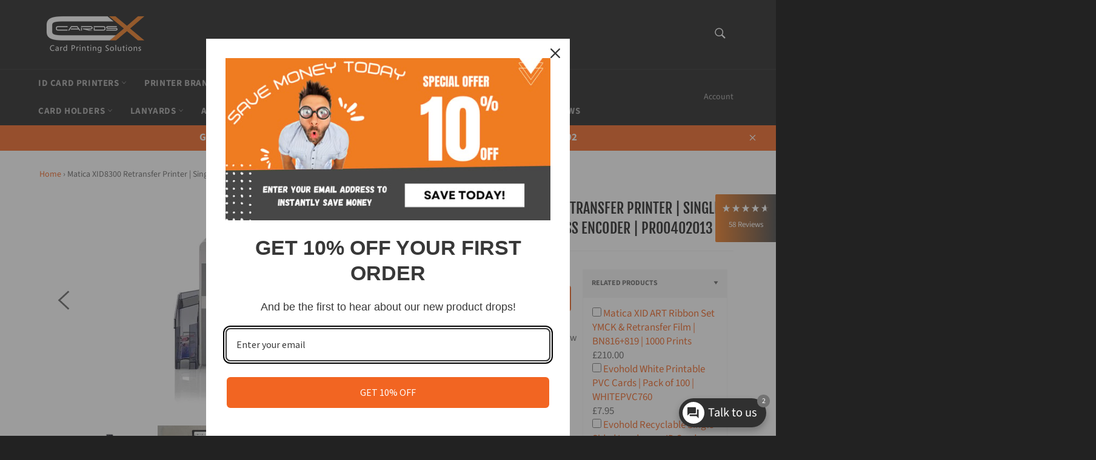

--- FILE ---
content_type: text/html; charset=utf-8
request_url: https://www.cards-x.co.uk/products/matica-xid8300-retransfer-printer-single-sided-contactless-encoder-pr00402013
body_size: 103556
content:
<!doctype html>
<html class="no-js" lang="en">
  <head>
<!-- Start of Booster Apps Seo-0.1-->
<title>Matica XID8300 Retransfer Printer | Single Sided | Contactless Encoder | PR00402013 | Cards-X (UK)</title><meta name="google-site-verification" content="qd9vUwrxcEjXsy-jWdmPTuWsiX7hEg9n24qfZwfxvQQ" />
<meta name="description" content="Matica XID8300 Retransfer Printer | Single Sided | Contactless Encoder | PR00402013 | The Most Popular Retransfer Printer on the Market! The XID8300 retransfer ID card printer is the perfect card printer for medium to large sized organisations th..." /><script type="application/ld+json">
  {
    "@context": "https://schema.org",
    "@type": "WebSite",
    "name": "Cards-X (UK)",
    "url": "https://www.cards-x.co.uk",
    "potentialAction": {
      "@type": "SearchAction",
      "query-input": "required name=query",
      "target": "https://www.cards-x.co.uk/search?q={query}"
    }
  }
</script><script type="application/ld+json">
  {
    "@context": "https://schema.org",
    "@type": "Product",
    "name": "Matica XID8300 Retransfer Printer | Single Sided | Contactless Encoder | PR00402013",
    "brand": {"@type": "Brand","name": "Matica Technologies"},
    "sku": "PR00402013",
    "mpn": "",
    "description": "The Most Popular Retransfer Printer on the Market! \nThe XID8300 retransfer ID card printer is the perfect card printer for medium to large sized organisations that are looking to create long lasting, high quality and secure ID cards. With a multitude of different options and security features and featuring the most reliable and well trusted print engine making light work of over 10,000 cards a year, the XID8300 plastic card printer simplifies card issuance while producing vibrant, colourful cards consistently using retransfer printing technology to help print over the edge removing the white border around the edge of the card you will find on direct-to-card printers. With the Matica XID8300 you are getting long standing reliability and quality to help you print ID cards efficiently and effectively. Order now and get free next day shipping! \nThe Matica XID8300 is ideal for printing bureaus or any other high printing environment.\nHave questions? Reach out to us by phone at 0333 011 9992 or via email at info@cards.co.uk.\nProduct Number: PR00402013",
    "url": "https://www.cards-x.co.uk/products/matica-xid8300-retransfer-printer-single-sided-contactless-encoder-pr00402013","image": "https://www.cards-x.co.uk/cdn/shop/files/matica-technologies-id-card-printer-default-title-matica-xid8300-retransfer-printer-single-sided-contactless-encoder-pr00402013-42133395308776_654x.jpg?v=1743079618","itemCondition": "https://schema.org/NewCondition",
    "offers": [{
          "@type": "Offer","price": "4698.95","priceCurrency": "GBP",
          "itemCondition": "https://schema.org/NewCondition",
          "url": "https://www.cards-x.co.uk/products/matica-xid8300-retransfer-printer-single-sided-contactless-encoder-pr00402013?variant=45109447786728",
          "sku": "PR00402013",
          "mpn": "",
          "availability" : "https://schema.org/InStock",
          "priceValidUntil": "2025-12-30","gtin14": ""}]}
</script>
<!-- end of Booster Apps SEO -->

    <!-- Google Tag Manager -->
    <script>
      (function(w,d,s,l,i){w[l]=w[l]||[];w[l].push({'gtm.start':
      new Date().getTime(),event:'gtm.js'});var f=d.getElementsByTagName(s)[0],
      j=d.createElement(s),dl=l!='dataLayer'?'&l='+l:'';j.async=true;j.src=
      'https://www.googletagmanager.com/gtm.js?id='+i+dl;f.parentNode.insertBefore(j,f);
      })(window,document,'script','dataLayer','GTM-545M28Q');
    </script>
    <!-- End Google Tag Manager -->
    
    
    
    
    

    <meta charset="utf-8">
    <meta http-equiv="X-UA-Compatible" content="IE=edge,chrome=1">
    <meta name="viewport" content="width=device-width,initial-scale=1">
    <meta name="theme-color" content="#222222">

    
      <link rel="shortcut icon" href="//www.cards-x.co.uk/cdn/shop/files/CX_White_Favicon_LOGO_2000_x_2000_px_NEW_UK_Favicon_1_32x32.png?v=1747921215" type="image/png">
    

    <link rel="canonical" href="https://www.cards-x.co.uk/products/matica-xid8300-retransfer-printer-single-sided-contactless-encoder-pr00402013">
    

    

    <!-- /snippets/social-meta-tags.liquid -->




<meta property="og:site_name" content="Cards-X (UK)">
<meta property="og:url" content="https://www.cards-x.co.uk/products/matica-xid8300-retransfer-printer-single-sided-contactless-encoder-pr00402013">
<meta property="og:title" content="Matica XID8300 Retransfer Printer | Single Sided | Contactless Encoder">
<meta property="og:type" content="product">
<meta property="og:description" content="The Most Popular Retransfer Printer on the Market! Use the XID8300 ID card printer to create long lasting, quality and secure ID cards. Free shipping included!">

  <meta property="og:price:amount" content="4,698.95">
  <meta property="og:price:currency" content="GBP">

<meta property="og:image" content="http://www.cards-x.co.uk/cdn/shop/files/matica-technologies-id-card-printer-default-title-matica-xid8300-retransfer-printer-single-sided-contactless-encoder-pr00402013-42133395308776_1200x1200.jpg?v=1743079618"><meta property="og:image" content="http://www.cards-x.co.uk/cdn/shop/files/matica-technologies-id-card-printer-default-title-matica-xid8300-retransfer-printer-single-sided-contactless-encoder-pr00402013-44142293057768_1200x1200.png?v=1743080642"><meta property="og:image" content="http://www.cards-x.co.uk/cdn/shop/files/matica-technologies-id-card-printer-default-title-matica-xid8300-retransfer-printer-single-sided-contactless-encoder-pr00402013-44142292959464_1200x1200.png?v=1743079663">
<meta property="og:image:secure_url" content="https://www.cards-x.co.uk/cdn/shop/files/matica-technologies-id-card-printer-default-title-matica-xid8300-retransfer-printer-single-sided-contactless-encoder-pr00402013-42133395308776_1200x1200.jpg?v=1743079618"><meta property="og:image:secure_url" content="https://www.cards-x.co.uk/cdn/shop/files/matica-technologies-id-card-printer-default-title-matica-xid8300-retransfer-printer-single-sided-contactless-encoder-pr00402013-44142293057768_1200x1200.png?v=1743080642"><meta property="og:image:secure_url" content="https://www.cards-x.co.uk/cdn/shop/files/matica-technologies-id-card-printer-default-title-matica-xid8300-retransfer-printer-single-sided-contactless-encoder-pr00402013-44142292959464_1200x1200.png?v=1743079663">


  <meta name="twitter:site" content="@CXgmbh">

<meta name="twitter:card" content="summary_large_image">
<meta name="twitter:title" content="Matica XID8300 Retransfer Printer | Single Sided | Contactless Encoder">
<meta name="twitter:description" content="The Most Popular Retransfer Printer on the Market! Use the XID8300 ID card printer to create long lasting, quality and secure ID cards. Free shipping included!">


    <script>
      document.documentElement.className = document.documentElement.className.replace('no-js', 'js');
    </script>

    <link href="//www.cards-x.co.uk/cdn/shop/t/80/assets/theme.scss.css?v=157438090594103019491762251790" rel="stylesheet" type="text/css" media="all" />
    <link href="//www.cards-x.co.uk/cdn/shop/t/80/assets/custom.css?v=79174843925525643301743442680" rel="stylesheet" type="text/css" media="all" />
    <script>
      window.theme = window.theme || {};

      theme.strings = {
        stockAvailable: "1 available",
        addToCart: "Add to basket",
        soldOut: "Sold Out",
        unavailable: "Unavailable",
        noStockAvailable: "The item could not be added to your cart because there are not enough in stock.",
        willNotShipUntil: "Will not ship until [date]",
        willBeInStockAfter: "Will be in stock after [date]",
        totalCartDiscount: "You're saving [savings]",
        addressError: "Error looking up that address",
        addressNoResults: "No results for that address",
        addressQueryLimit: "You have exceeded the Google API usage limit. Consider upgrading to a \u003ca href=\"https:\/\/developers.google.com\/maps\/premium\/usage-limits\"\u003ePremium Plan\u003c\/a\u003e.",
        authError: "There was a problem authenticating your Google Maps API Key.",
        slideNumber: "Slide [slide_number], current"
      };
    </script>

    <script src="//www.cards-x.co.uk/cdn/shop/t/80/assets/lazysizes.min.js?v=56045284683979784691731583381" async="async"></script>

    

    <script src="//www.cards-x.co.uk/cdn/shop/t/80/assets/vendor.js?v=59352919779726365461731583381" defer="defer"></script>

    
      <script>
        window.theme = window.theme || {};
        theme.moneyFormat = "\u003cspan class=dualPrice\u003e£{{amount}}\u003c\/span\u003e";
      </script>
    

    <script src="//www.cards-x.co.uk/cdn/shop/t/80/assets/theme.js?v=149333559273854840121731583381" defer="defer"></script>

    <script>window.performance && window.performance.mark && window.performance.mark('shopify.content_for_header.start');</script><meta name="google-site-verification" content="qd9vUwrxcEjXsy-jWdmPTuWsiX7hEg9n24qfZwfxvQQ">
<meta id="shopify-digital-wallet" name="shopify-digital-wallet" content="/26182516798/digital_wallets/dialog">
<meta name="shopify-checkout-api-token" content="34540122677a81e9f1bd1ee287240d69">
<meta id="in-context-paypal-metadata" data-shop-id="26182516798" data-venmo-supported="false" data-environment="production" data-locale="en_US" data-paypal-v4="true" data-currency="GBP">
<link rel="alternate" type="application/json+oembed" href="https://www.cards-x.co.uk/products/matica-xid8300-retransfer-printer-single-sided-contactless-encoder-pr00402013.oembed">
<script async="async" src="/checkouts/internal/preloads.js?locale=en-GB"></script>
<link rel="preconnect" href="https://shop.app" crossorigin="anonymous">
<script async="async" src="https://shop.app/checkouts/internal/preloads.js?locale=en-GB&shop_id=26182516798" crossorigin="anonymous"></script>
<script id="apple-pay-shop-capabilities" type="application/json">{"shopId":26182516798,"countryCode":"GB","currencyCode":"GBP","merchantCapabilities":["supports3DS"],"merchantId":"gid:\/\/shopify\/Shop\/26182516798","merchantName":"Cards-X (UK)","requiredBillingContactFields":["postalAddress","email","phone"],"requiredShippingContactFields":["postalAddress","email","phone"],"shippingType":"shipping","supportedNetworks":["visa","maestro","masterCard","amex","discover","elo"],"total":{"type":"pending","label":"Cards-X (UK)","amount":"1.00"},"shopifyPaymentsEnabled":true,"supportsSubscriptions":true}</script>
<script id="shopify-features" type="application/json">{"accessToken":"34540122677a81e9f1bd1ee287240d69","betas":["rich-media-storefront-analytics"],"domain":"www.cards-x.co.uk","predictiveSearch":true,"shopId":26182516798,"locale":"en"}</script>
<script>var Shopify = Shopify || {};
Shopify.shop = "evohold.myshopify.com";
Shopify.locale = "en";
Shopify.currency = {"active":"GBP","rate":"1.0"};
Shopify.country = "GB";
Shopify.theme = {"name":"(LIVE  backup) LIVE ACTIVE THEME_NOVEMBER 2024","id":174011548028,"schema_name":"Venture","schema_version":"12.2.1","theme_store_id":775,"role":"main"};
Shopify.theme.handle = "null";
Shopify.theme.style = {"id":null,"handle":null};
Shopify.cdnHost = "www.cards-x.co.uk/cdn";
Shopify.routes = Shopify.routes || {};
Shopify.routes.root = "/";</script>
<script type="module">!function(o){(o.Shopify=o.Shopify||{}).modules=!0}(window);</script>
<script>!function(o){function n(){var o=[];function n(){o.push(Array.prototype.slice.apply(arguments))}return n.q=o,n}var t=o.Shopify=o.Shopify||{};t.loadFeatures=n(),t.autoloadFeatures=n()}(window);</script>
<script>
  window.ShopifyPay = window.ShopifyPay || {};
  window.ShopifyPay.apiHost = "shop.app\/pay";
  window.ShopifyPay.redirectState = null;
</script>
<script id="shop-js-analytics" type="application/json">{"pageType":"product"}</script>
<script defer="defer" async type="module" src="//www.cards-x.co.uk/cdn/shopifycloud/shop-js/modules/v2/client.init-shop-cart-sync_D0dqhulL.en.esm.js"></script>
<script defer="defer" async type="module" src="//www.cards-x.co.uk/cdn/shopifycloud/shop-js/modules/v2/chunk.common_CpVO7qML.esm.js"></script>
<script type="module">
  await import("//www.cards-x.co.uk/cdn/shopifycloud/shop-js/modules/v2/client.init-shop-cart-sync_D0dqhulL.en.esm.js");
await import("//www.cards-x.co.uk/cdn/shopifycloud/shop-js/modules/v2/chunk.common_CpVO7qML.esm.js");

  window.Shopify.SignInWithShop?.initShopCartSync?.({"fedCMEnabled":true,"windoidEnabled":true});

</script>
<script>
  window.Shopify = window.Shopify || {};
  if (!window.Shopify.featureAssets) window.Shopify.featureAssets = {};
  window.Shopify.featureAssets['shop-js'] = {"shop-cart-sync":["modules/v2/client.shop-cart-sync_D9bwt38V.en.esm.js","modules/v2/chunk.common_CpVO7qML.esm.js"],"init-fed-cm":["modules/v2/client.init-fed-cm_BJ8NPuHe.en.esm.js","modules/v2/chunk.common_CpVO7qML.esm.js"],"init-shop-email-lookup-coordinator":["modules/v2/client.init-shop-email-lookup-coordinator_pVrP2-kG.en.esm.js","modules/v2/chunk.common_CpVO7qML.esm.js"],"shop-cash-offers":["modules/v2/client.shop-cash-offers_CNh7FWN-.en.esm.js","modules/v2/chunk.common_CpVO7qML.esm.js","modules/v2/chunk.modal_DKF6x0Jh.esm.js"],"init-shop-cart-sync":["modules/v2/client.init-shop-cart-sync_D0dqhulL.en.esm.js","modules/v2/chunk.common_CpVO7qML.esm.js"],"init-windoid":["modules/v2/client.init-windoid_DaoAelzT.en.esm.js","modules/v2/chunk.common_CpVO7qML.esm.js"],"shop-toast-manager":["modules/v2/client.shop-toast-manager_1DND8Tac.en.esm.js","modules/v2/chunk.common_CpVO7qML.esm.js"],"pay-button":["modules/v2/client.pay-button_CFeQi1r6.en.esm.js","modules/v2/chunk.common_CpVO7qML.esm.js"],"shop-button":["modules/v2/client.shop-button_Ca94MDdQ.en.esm.js","modules/v2/chunk.common_CpVO7qML.esm.js"],"shop-login-button":["modules/v2/client.shop-login-button_DPYNfp1Z.en.esm.js","modules/v2/chunk.common_CpVO7qML.esm.js","modules/v2/chunk.modal_DKF6x0Jh.esm.js"],"avatar":["modules/v2/client.avatar_BTnouDA3.en.esm.js"],"shop-follow-button":["modules/v2/client.shop-follow-button_BMKh4nJE.en.esm.js","modules/v2/chunk.common_CpVO7qML.esm.js","modules/v2/chunk.modal_DKF6x0Jh.esm.js"],"init-customer-accounts-sign-up":["modules/v2/client.init-customer-accounts-sign-up_CJXi5kRN.en.esm.js","modules/v2/client.shop-login-button_DPYNfp1Z.en.esm.js","modules/v2/chunk.common_CpVO7qML.esm.js","modules/v2/chunk.modal_DKF6x0Jh.esm.js"],"init-shop-for-new-customer-accounts":["modules/v2/client.init-shop-for-new-customer-accounts_BoBxkgWu.en.esm.js","modules/v2/client.shop-login-button_DPYNfp1Z.en.esm.js","modules/v2/chunk.common_CpVO7qML.esm.js","modules/v2/chunk.modal_DKF6x0Jh.esm.js"],"init-customer-accounts":["modules/v2/client.init-customer-accounts_DCuDTzpR.en.esm.js","modules/v2/client.shop-login-button_DPYNfp1Z.en.esm.js","modules/v2/chunk.common_CpVO7qML.esm.js","modules/v2/chunk.modal_DKF6x0Jh.esm.js"],"checkout-modal":["modules/v2/client.checkout-modal_U_3e4VxF.en.esm.js","modules/v2/chunk.common_CpVO7qML.esm.js","modules/v2/chunk.modal_DKF6x0Jh.esm.js"],"lead-capture":["modules/v2/client.lead-capture_DEgn0Z8u.en.esm.js","modules/v2/chunk.common_CpVO7qML.esm.js","modules/v2/chunk.modal_DKF6x0Jh.esm.js"],"shop-login":["modules/v2/client.shop-login_CoM5QKZ_.en.esm.js","modules/v2/chunk.common_CpVO7qML.esm.js","modules/v2/chunk.modal_DKF6x0Jh.esm.js"],"payment-terms":["modules/v2/client.payment-terms_BmrqWn8r.en.esm.js","modules/v2/chunk.common_CpVO7qML.esm.js","modules/v2/chunk.modal_DKF6x0Jh.esm.js"]};
</script>
<script>(function() {
  var isLoaded = false;
  function asyncLoad() {
    if (isLoaded) return;
    isLoaded = true;
    var urls = ["https:\/\/assets.cloudlift.app\/api\/assets\/upload.js?shop=evohold.myshopify.com","https:\/\/trust.conversionbear.com\/script?app=trust_badge\u0026shop=evohold.myshopify.com","https:\/\/cp.boldapps.net\/js\/cspqb.js?shop=evohold.myshopify.com","https:\/\/chimpstatic.com\/mcjs-connected\/js\/users\/4f5a8a1ddbf12d2936506f62e\/f063ecaf7b0030cb33bd60e7e.js?shop=evohold.myshopify.com","https:\/\/cdn.s3.pop-convert.com\/pcjs.production.min.js?unique_id=evohold.myshopify.com\u0026shop=evohold.myshopify.com","https:\/\/script.pop-convert.com\/new-micro\/production.pc.min.js?unique_id=evohold.myshopify.com\u0026shop=evohold.myshopify.com","\/\/cdn.shopify.com\/proxy\/f9bb498b4011106ffd299778bc44c2a95c17fd604d0a15c50c1b544be69ce36e\/cdn.shopify.com\/s\/files\/1\/0875\/2064\/files\/easystock-storefront-0.10.17.min.js?shop=evohold.myshopify.com\u0026sp-cache-control=cHVibGljLCBtYXgtYWdlPTkwMA","https:\/\/flipbook.bestfreecdn.com\/storage\/js\/flipbook-26182516798.js?ver=25\u0026shop=evohold.myshopify.com"];
    for (var i = 0; i < urls.length; i++) {
      var s = document.createElement('script');
      s.type = 'text/javascript';
      s.async = true;
      s.src = urls[i];
      var x = document.getElementsByTagName('script')[0];
      x.parentNode.insertBefore(s, x);
    }
  };
  if(window.attachEvent) {
    window.attachEvent('onload', asyncLoad);
  } else {
    window.addEventListener('load', asyncLoad, false);
  }
})();</script>
<script id="__st">var __st={"a":26182516798,"offset":0,"reqid":"bc33df9e-bd32-4a1a-9be0-60213a9afa63-1764527792","pageurl":"www.cards-x.co.uk\/products\/matica-xid8300-retransfer-printer-single-sided-contactless-encoder-pr00402013","u":"548593951b7a","p":"product","rtyp":"product","rid":8453026054376};</script>
<script>window.ShopifyPaypalV4VisibilityTracking = true;</script>
<script id="captcha-bootstrap">!function(){'use strict';const t='contact',e='account',n='new_comment',o=[[t,t],['blogs',n],['comments',n],[t,'customer']],c=[[e,'customer_login'],[e,'guest_login'],[e,'recover_customer_password'],[e,'create_customer']],r=t=>t.map((([t,e])=>`form[action*='/${t}']:not([data-nocaptcha='true']) input[name='form_type'][value='${e}']`)).join(','),a=t=>()=>t?[...document.querySelectorAll(t)].map((t=>t.form)):[];function s(){const t=[...o],e=r(t);return a(e)}const i='password',u='form_key',d=['recaptcha-v3-token','g-recaptcha-response','h-captcha-response',i],f=()=>{try{return window.sessionStorage}catch{return}},m='__shopify_v',_=t=>t.elements[u];function p(t,e,n=!1){try{const o=window.sessionStorage,c=JSON.parse(o.getItem(e)),{data:r}=function(t){const{data:e,action:n}=t;return t[m]||n?{data:e,action:n}:{data:t,action:n}}(c);for(const[e,n]of Object.entries(r))t.elements[e]&&(t.elements[e].value=n);n&&o.removeItem(e)}catch(o){console.error('form repopulation failed',{error:o})}}const l='form_type',E='cptcha';function T(t){t.dataset[E]=!0}const w=window,h=w.document,L='Shopify',v='ce_forms',y='captcha';let A=!1;((t,e)=>{const n=(g='f06e6c50-85a8-45c8-87d0-21a2b65856fe',I='https://cdn.shopify.com/shopifycloud/storefront-forms-hcaptcha/ce_storefront_forms_captcha_hcaptcha.v1.5.2.iife.js',D={infoText:'Protected by hCaptcha',privacyText:'Privacy',termsText:'Terms'},(t,e,n)=>{const o=w[L][v],c=o.bindForm;if(c)return c(t,g,e,D).then(n);var r;o.q.push([[t,g,e,D],n]),r=I,A||(h.body.append(Object.assign(h.createElement('script'),{id:'captcha-provider',async:!0,src:r})),A=!0)});var g,I,D;w[L]=w[L]||{},w[L][v]=w[L][v]||{},w[L][v].q=[],w[L][y]=w[L][y]||{},w[L][y].protect=function(t,e){n(t,void 0,e),T(t)},Object.freeze(w[L][y]),function(t,e,n,w,h,L){const[v,y,A,g]=function(t,e,n){const i=e?o:[],u=t?c:[],d=[...i,...u],f=r(d),m=r(i),_=r(d.filter((([t,e])=>n.includes(e))));return[a(f),a(m),a(_),s()]}(w,h,L),I=t=>{const e=t.target;return e instanceof HTMLFormElement?e:e&&e.form},D=t=>v().includes(t);t.addEventListener('submit',(t=>{const e=I(t);if(!e)return;const n=D(e)&&!e.dataset.hcaptchaBound&&!e.dataset.recaptchaBound,o=_(e),c=g().includes(e)&&(!o||!o.value);(n||c)&&t.preventDefault(),c&&!n&&(function(t){try{if(!f())return;!function(t){const e=f();if(!e)return;const n=_(t);if(!n)return;const o=n.value;o&&e.removeItem(o)}(t);const e=Array.from(Array(32),(()=>Math.random().toString(36)[2])).join('');!function(t,e){_(t)||t.append(Object.assign(document.createElement('input'),{type:'hidden',name:u})),t.elements[u].value=e}(t,e),function(t,e){const n=f();if(!n)return;const o=[...t.querySelectorAll(`input[type='${i}']`)].map((({name:t})=>t)),c=[...d,...o],r={};for(const[a,s]of new FormData(t).entries())c.includes(a)||(r[a]=s);n.setItem(e,JSON.stringify({[m]:1,action:t.action,data:r}))}(t,e)}catch(e){console.error('failed to persist form',e)}}(e),e.submit())}));const S=(t,e)=>{t&&!t.dataset[E]&&(n(t,e.some((e=>e===t))),T(t))};for(const o of['focusin','change'])t.addEventListener(o,(t=>{const e=I(t);D(e)&&S(e,y())}));const B=e.get('form_key'),M=e.get(l),P=B&&M;t.addEventListener('DOMContentLoaded',(()=>{const t=y();if(P)for(const e of t)e.elements[l].value===M&&p(e,B);[...new Set([...A(),...v().filter((t=>'true'===t.dataset.shopifyCaptcha))])].forEach((e=>S(e,t)))}))}(h,new URLSearchParams(w.location.search),n,t,e,['guest_login'])})(!0,!0)}();</script>
<script integrity="sha256-52AcMU7V7pcBOXWImdc/TAGTFKeNjmkeM1Pvks/DTgc=" data-source-attribution="shopify.loadfeatures" defer="defer" src="//www.cards-x.co.uk/cdn/shopifycloud/storefront/assets/storefront/load_feature-81c60534.js" crossorigin="anonymous"></script>
<script crossorigin="anonymous" defer="defer" src="//www.cards-x.co.uk/cdn/shopifycloud/storefront/assets/shopify_pay/storefront-65b4c6d7.js?v=20250812"></script>
<script data-source-attribution="shopify.dynamic_checkout.dynamic.init">var Shopify=Shopify||{};Shopify.PaymentButton=Shopify.PaymentButton||{isStorefrontPortableWallets:!0,init:function(){window.Shopify.PaymentButton.init=function(){};var t=document.createElement("script");t.src="https://www.cards-x.co.uk/cdn/shopifycloud/portable-wallets/latest/portable-wallets.en.js",t.type="module",document.head.appendChild(t)}};
</script>
<script data-source-attribution="shopify.dynamic_checkout.buyer_consent">
  function portableWalletsHideBuyerConsent(e){var t=document.getElementById("shopify-buyer-consent"),n=document.getElementById("shopify-subscription-policy-button");t&&n&&(t.classList.add("hidden"),t.setAttribute("aria-hidden","true"),n.removeEventListener("click",e))}function portableWalletsShowBuyerConsent(e){var t=document.getElementById("shopify-buyer-consent"),n=document.getElementById("shopify-subscription-policy-button");t&&n&&(t.classList.remove("hidden"),t.removeAttribute("aria-hidden"),n.addEventListener("click",e))}window.Shopify?.PaymentButton&&(window.Shopify.PaymentButton.hideBuyerConsent=portableWalletsHideBuyerConsent,window.Shopify.PaymentButton.showBuyerConsent=portableWalletsShowBuyerConsent);
</script>
<script data-source-attribution="shopify.dynamic_checkout.cart.bootstrap">document.addEventListener("DOMContentLoaded",(function(){function t(){return document.querySelector("shopify-accelerated-checkout-cart, shopify-accelerated-checkout")}if(t())Shopify.PaymentButton.init();else{new MutationObserver((function(e,n){t()&&(Shopify.PaymentButton.init(),n.disconnect())})).observe(document.body,{childList:!0,subtree:!0})}}));
</script>
<script id='scb4127' type='text/javascript' async='' src='https://www.cards-x.co.uk/cdn/shopifycloud/privacy-banner/storefront-banner.js'></script><link id="shopify-accelerated-checkout-styles" rel="stylesheet" media="screen" href="https://www.cards-x.co.uk/cdn/shopifycloud/portable-wallets/latest/accelerated-checkout-backwards-compat.css" crossorigin="anonymous">
<style id="shopify-accelerated-checkout-cart">
        #shopify-buyer-consent {
  margin-top: 1em;
  display: inline-block;
  width: 100%;
}

#shopify-buyer-consent.hidden {
  display: none;
}

#shopify-subscription-policy-button {
  background: none;
  border: none;
  padding: 0;
  text-decoration: underline;
  font-size: inherit;
  cursor: pointer;
}

#shopify-subscription-policy-button::before {
  box-shadow: none;
}

      </style>

<script>window.performance && window.performance.mark && window.performance.mark('shopify.content_for_header.end');</script>

    
    <style type='text/css'>
  .baCountry{width:30px;height:20px;display:inline-block;vertical-align:middle;margin-right:6px;background-size:30px!important;border-radius:4px;background-repeat:no-repeat}
  .baCountry-traditional .baCountry{background-image:url(https://cdn.shopify.com/s/files/1/0194/1736/6592/t/1/assets/ba-flags.png?=14261939516959647149);height:19px!important}
  .baCountry-modern .baCountry{background-image:url(https://cdn.shopify.com/s/files/1/0194/1736/6592/t/1/assets/ba-flags.png?=14261939516959647149)}
  .baCountry-NO-FLAG{background-position:0 0}.baCountry-AD{background-position:0 -20px}.baCountry-AED{background-position:0 -40px}.baCountry-AFN{background-position:0 -60px}.baCountry-AG{background-position:0 -80px}.baCountry-AI{background-position:0 -100px}.baCountry-ALL{background-position:0 -120px}.baCountry-AMD{background-position:0 -140px}.baCountry-AOA{background-position:0 -160px}.baCountry-ARS{background-position:0 -180px}.baCountry-AS{background-position:0 -200px}.baCountry-AT{background-position:0 -220px}.baCountry-AUD{background-position:0 -240px}.baCountry-AWG{background-position:0 -260px}.baCountry-AZN{background-position:0 -280px}.baCountry-BAM{background-position:0 -300px}.baCountry-BBD{background-position:0 -320px}.baCountry-BDT{background-position:0 -340px}.baCountry-BE{background-position:0 -360px}.baCountry-BF{background-position:0 -380px}.baCountry-BGN{background-position:0 -400px}.baCountry-BHD{background-position:0 -420px}.baCountry-BIF{background-position:0 -440px}.baCountry-BJ{background-position:0 -460px}.baCountry-BMD{background-position:0 -480px}.baCountry-BND{background-position:0 -500px}.baCountry-BOB{background-position:0 -520px}.baCountry-BRL{background-position:0 -540px}.baCountry-BSD{background-position:0 -560px}.baCountry-BTN{background-position:0 -580px}.baCountry-BWP{background-position:0 -600px}.baCountry-BYN{background-position:0 -620px}.baCountry-BZD{background-position:0 -640px}.baCountry-CAD{background-position:0 -660px}.baCountry-CC{background-position:0 -680px}.baCountry-CDF{background-position:0 -700px}.baCountry-CG{background-position:0 -720px}.baCountry-CHF{background-position:0 -740px}.baCountry-CI{background-position:0 -760px}.baCountry-CK{background-position:0 -780px}.baCountry-CLP{background-position:0 -800px}.baCountry-CM{background-position:0 -820px}.baCountry-CNY{background-position:0 -840px}.baCountry-COP{background-position:0 -860px}.baCountry-CRC{background-position:0 -880px}.baCountry-CU{background-position:0 -900px}.baCountry-CX{background-position:0 -920px}.baCountry-CY{background-position:0 -940px}.baCountry-CZK{background-position:0 -960px}.baCountry-DE{background-position:0 -980px}.baCountry-DJF{background-position:0 -1000px}.baCountry-DKK{background-position:0 -1020px}.baCountry-DM{background-position:0 -1040px}.baCountry-DOP{background-position:0 -1060px}.baCountry-DZD{background-position:0 -1080px}.baCountry-EC{background-position:0 -1100px}.baCountry-EE{background-position:0 -1120px}.baCountry-EGP{background-position:0 -1140px}.baCountry-ER{background-position:0 -1160px}.baCountry-ES{background-position:0 -1180px}.baCountry-ETB{background-position:0 -1200px}.baCountry-EUR{background-position:0 -1220px}.baCountry-FI{background-position:0 -1240px}.baCountry-FJD{background-position:0 -1260px}.baCountry-FKP{background-position:0 -1280px}.baCountry-FO{background-position:0 -1300px}.baCountry-FR{background-position:0 -1320px}.baCountry-GA{background-position:0 -1340px}.baCountry-GBP{background-position:0 -1360px}.baCountry-GD{background-position:0 -1380px}.baCountry-GEL{background-position:0 -1400px}.baCountry-GHS{background-position:0 -1420px}.baCountry-GIP{background-position:0 -1440px}.baCountry-GL{background-position:0 -1460px}.baCountry-GMD{background-position:0 -1480px}.baCountry-GNF{background-position:0 -1500px}.baCountry-GQ{background-position:0 -1520px}.baCountry-GR{background-position:0 -1540px}.baCountry-GTQ{background-position:0 -1560px}.baCountry-GU{background-position:0 -1580px}.baCountry-GW{background-position:0 -1600px}.baCountry-HKD{background-position:0 -1620px}.baCountry-HNL{background-position:0 -1640px}.baCountry-HRK{background-position:0 -1660px}.baCountry-HTG{background-position:0 -1680px}.baCountry-HUF{background-position:0 -1700px}.baCountry-IDR{background-position:0 -1720px}.baCountry-IE{background-position:0 -1740px}.baCountry-ILS{background-position:0 -1760px}.baCountry-INR{background-position:0 -1780px}.baCountry-IO{background-position:0 -1800px}.baCountry-IQD{background-position:0 -1820px}.baCountry-IRR{background-position:0 -1840px}.baCountry-ISK{background-position:0 -1860px}.baCountry-IT{background-position:0 -1880px}.baCountry-JMD{background-position:0 -1900px}.baCountry-JOD{background-position:0 -1920px}.baCountry-JPY{background-position:0 -1940px}.baCountry-KES{background-position:0 -1960px}.baCountry-KGS{background-position:0 -1980px}.baCountry-KHR{background-position:0 -2000px}.baCountry-KI{background-position:0 -2020px}.baCountry-KMF{background-position:0 -2040px}.baCountry-KN{background-position:0 -2060px}.baCountry-KP{background-position:0 -2080px}.baCountry-KRW{background-position:0 -2100px}.baCountry-KWD{background-position:0 -2120px}.baCountry-KYD{background-position:0 -2140px}.baCountry-KZT{background-position:0 -2160px}.baCountry-LBP{background-position:0 -2180px}.baCountry-LI{background-position:0 -2200px}.baCountry-LKR{background-position:0 -2220px}.baCountry-LRD{background-position:0 -2240px}.baCountry-LSL{background-position:0 -2260px}.baCountry-LT{background-position:0 -2280px}.baCountry-LU{background-position:0 -2300px}.baCountry-LV{background-position:0 -2320px}.baCountry-LYD{background-position:0 -2340px}.baCountry-MAD{background-position:0 -2360px}.baCountry-MC{background-position:0 -2380px}.baCountry-MDL{background-position:0 -2400px}.baCountry-ME{background-position:0 -2420px}.baCountry-MGA{background-position:0 -2440px}.baCountry-MKD{background-position:0 -2460px}.baCountry-ML{background-position:0 -2480px}.baCountry-MMK{background-position:0 -2500px}.baCountry-MN{background-position:0 -2520px}.baCountry-MOP{background-position:0 -2540px}.baCountry-MQ{background-position:0 -2560px}.baCountry-MR{background-position:0 -2580px}.baCountry-MS{background-position:0 -2600px}.baCountry-MT{background-position:0 -2620px}.baCountry-MUR{background-position:0 -2640px}.baCountry-MVR{background-position:0 -2660px}.baCountry-MWK{background-position:0 -2680px}.baCountry-MXN{background-position:0 -2700px}.baCountry-MYR{background-position:0 -2720px}.baCountry-MZN{background-position:0 -2740px}.baCountry-NAD{background-position:0 -2760px}.baCountry-NE{background-position:0 -2780px}.baCountry-NF{background-position:0 -2800px}.baCountry-NG{background-position:0 -2820px}.baCountry-NIO{background-position:0 -2840px}.baCountry-NL{background-position:0 -2860px}.baCountry-NOK{background-position:0 -2880px}.baCountry-NPR{background-position:0 -2900px}.baCountry-NR{background-position:0 -2920px}.baCountry-NU{background-position:0 -2940px}.baCountry-NZD{background-position:0 -2960px}.baCountry-OMR{background-position:0 -2980px}.baCountry-PAB{background-position:0 -3000px}.baCountry-PEN{background-position:0 -3020px}.baCountry-PGK{background-position:0 -3040px}.baCountry-PHP{background-position:0 -3060px}.baCountry-PKR{background-position:0 -3080px}.baCountry-PLN{background-position:0 -3100px}.baCountry-PR{background-position:0 -3120px}.baCountry-PS{background-position:0 -3140px}.baCountry-PT{background-position:0 -3160px}.baCountry-PW{background-position:0 -3180px}.baCountry-QAR{background-position:0 -3200px}.baCountry-RON{background-position:0 -3220px}.baCountry-RSD{background-position:0 -3240px}.baCountry-RUB{background-position:0 -3260px}.baCountry-RWF{background-position:0 -3280px}.baCountry-SAR{background-position:0 -3300px}.baCountry-SBD{background-position:0 -3320px}.baCountry-SCR{background-position:0 -3340px}.baCountry-SDG{background-position:0 -3360px}.baCountry-SEK{background-position:0 -3380px}.baCountry-SGD{background-position:0 -3400px}.baCountry-SI{background-position:0 -3420px}.baCountry-SK{background-position:0 -3440px}.baCountry-SLL{background-position:0 -3460px}.baCountry-SM{background-position:0 -3480px}.baCountry-SN{background-position:0 -3500px}.baCountry-SO{background-position:0 -3520px}.baCountry-SRD{background-position:0 -3540px}.baCountry-SSP{background-position:0 -3560px}.baCountry-STD{background-position:0 -3580px}.baCountry-SV{background-position:0 -3600px}.baCountry-SYP{background-position:0 -3620px}.baCountry-SZL{background-position:0 -3640px}.baCountry-TC{background-position:0 -3660px}.baCountry-TD{background-position:0 -3680px}.baCountry-TG{background-position:0 -3700px}.baCountry-THB{background-position:0 -3720px}.baCountry-TJS{background-position:0 -3740px}.baCountry-TK{background-position:0 -3760px}.baCountry-TMT{background-position:0 -3780px}.baCountry-TND{background-position:0 -3800px}.baCountry-TOP{background-position:0 -3820px}.baCountry-TRY{background-position:0 -3840px}.baCountry-TTD{background-position:0 -3860px}.baCountry-TWD{background-position:0 -3880px}.baCountry-TZS{background-position:0 -3900px}.baCountry-UAH{background-position:0 -3920px}.baCountry-UGX{background-position:0 -3940px}.baCountry-USD{background-position:0 -3960px}.baCountry-UYU{background-position:0 -3980px}.baCountry-UZS{background-position:0 -4000px}.baCountry-VEF{background-position:0 -4020px}.baCountry-VG{background-position:0 -4040px}.baCountry-VI{background-position:0 -4060px}.baCountry-VND{background-position:0 -4080px}.baCountry-VUV{background-position:0 -4100px}.baCountry-WST{background-position:0 -4120px}.baCountry-XAF{background-position:0 -4140px}.baCountry-XPF{background-position:0 -4160px}.baCountry-YER{background-position:0 -4180px}.baCountry-ZAR{background-position:0 -4200px}.baCountry-ZM{background-position:0 -4220px}.baCountry-ZW{background-position:0 -4240px}
  .bacurr-checkoutNotice{margin: 3px 10px 0 10px;left: 0;right: 0;text-align: center;}
  @media (min-width:750px) {.bacurr-checkoutNotice{position: absolute;}}
</style>

<script>
    window.baCurr = window.baCurr || {};
    window.baCurr.config = {}; window.baCurr.rePeat = function () {};
    Object.assign(window.baCurr.config, {
      "enabled":true,
      "manual_placement":"",
      "night_time":false,
      "round_by_default":false,
      "display_position":"bottom_left",
      "display_position_type":"floating",
      "custom_code":{"css":""},
      "flag_type":"",
      "flag_design":"modern",
      "round_style":"none",
      "round_dec":"0.99",
      "chosen_cur":[{"GBP":"British Pound (GBP)"},{"EUR":"Euro (EUR)"},{"USD":"US Dollar (USD)"}],
      "desktop_visible":true,
      "mob_visible":true,
      "money_mouse_show":false,
      "textColor":"#1e1e1e",
      "flag_theme":"default",
      "selector_hover_hex":"#ffffff",
      "lightning":true,
      "mob_manual_placement":"",
      "mob_placement":"bottom_left",
      "mob_placement_type":"floating",
      "moneyWithCurrencyFormat":false,
      "ui_style":"default",
      "user_curr":"",
      "auto_loc":true,
      "auto_pref":false,
      "selector_bg_hex":"#ffffff",
      "selector_border_type":"boxShadow",
      "cart_alert_bg_hex":"#fbf5f5",
      "cart_alert_note":"All orders are processed in [checkout_currency], using the latest exchange rates.",
      "cart_alert_state":true,
      "cart_alert_font_hex":"#1e1e1e"
    },{
      money_format: "\u003cspan class=dualPrice\u003e£{{amount}}\u003c\/span\u003e",
      money_with_currency_format: "\u003cspan class=dualPrice\u003e£{{amount}}\u003c\/span\u003e",
      user_curr: "GBP"
    });
    window.baCurr.config.multi_curr = [];
    
    window.baCurr.config.final_currency = "GBP" || '';
    window.baCurr.config.multi_curr = "AED,ANG,AUD,CAD,CHF,CNY,CZK,DKK,EUR,GBP,HUF,MAD,MDL,MKD,NOK,NZD,PLN,RON,RUB,SEK,USD".split(',') || '';

    (function(window, document) {"use strict";
      function onload(){
        function insertPopupMessageJs(){
          var head = document.getElementsByTagName('head')[0];
          var script = document.createElement('script');
          script.src = ('https:' == document.location.protocol ? 'https://' : 'http://') + 'boosterapps.com/apps/currency/preview_curr.js';
          script.type = 'text/javascript';
          head.appendChild(script);
        }

        if(document.location.search.indexOf("preview_cur=1") > -1){
          setTimeout(function(){
            window.currency_preview_result = document.getElementById("baCurrSelector").length > 0 ? 'success' : 'error';
            insertPopupMessageJs();
          }, 1000);
        }
      }

      var head = document.getElementsByTagName('head')[0];
      var script = document.createElement('script');
      script.src = ('https:' == document.location.protocol ? 'https://' : 'http://') + "";
      script.type = 'text/javascript';
      script.onload = script.onreadystatechange = function() {
      if (script.readyState) {
        if (script.readyState === 'complete' || script.readyState === 'loaded') {
          script.onreadystatechange = null;
            onload();
          }
        }
        else {
          onload();
        }
      };
      head.appendChild(script);

    }(window, document));
</script>


    <script type="text/javascript">var hidePriceScripttags = [{"scripttags":"https:\/\/storage.googleapis.com\/singleton-software-bucket\/logintoseeprice\/prod\/main.js"},{"scripttags":"https:\/\/storage.googleapis.com\/singleton-software-bucket\/logintoseeprice\/prod\/main_v2.js"}];var hidePriceStoreID = 2003;</script><script type="text/javascript">
    var customerIsLogged = false;
    var customerAccountsEnabled = false;
</script>

    <script type="text/javascript">
        var customerAccountsEnabled = true;
    </script>
    
        <div id="hidePriceStyles">
            <style>
                .hidePrice{display:none !important;} form[action*="/cart/add"] button, form button[name="add"], form[action*="/cart/add"] input[type="submit"], a[href*="/cart"], .shopify-payment-button {display:none !important;}
            </style>
        </div>
    

<script type="text/javascript">
  	var intervalId = null;
  	var varCounter = 0;
  	var containScriptTagFirstControll = false;
  	var containScriptTagSecondControll = false;
	window.onload = function() {
		hpAllscripts = document.getElementsByTagName("script");
		for (var i = 0; i < hpAllscripts.length; i++) {
			for (var j = 0; j < hidePriceScripttags.length; j++) {
              	if (hpAllscripts[i].src.includes(hidePriceScripttags[j].scripttags)) {
					containScriptTagFirstControll = true;
				}
			}
		}
		if (!containScriptTagFirstControll) {
			intervalId = setInterval(function() {
				if (varCounter < 5) {
					varCounter++;
					hpAllscripts = document.getElementsByTagName("script");
					for (var i = 0; i < hpAllscripts.length; i++) {
						for (var j = 0; j < hidePriceScripttags.length; j++) {
                            if (hpAllscripts[i].src.includes(hidePriceScripttags[j].scripttags)) {
                                containScriptTagSecondControll = true;
                            }
                        }
                    }
				} else {
					if (!containScriptTagSecondControll) {
						item = document.getElementById("hidePriceStyles");
                        item.parentNode.removeChild(item);
                    }  clearInterval(intervalId);
				}
			}, 100);
        }
	}
</script>
    <script type="text/javascript">var lp_activateApp = '1';var lp_initialSetting = '1';var lp_messageForVisitors = '{REGISTRATION} TO VIEW PRICING';var lp_loginLinkText = 'LOGIN OR REGISTER';var lp_backgroundColorOfMassageBox = '#ffffff';var lp_textColorOfMassageBox = '#000000';var lp_fontSize = '13';var lp_showBorderOnMessageBox = '1';var lp_showBorderRadiusOnMessageBox = '1';var lp_hasShowHideProducts = '0';var lp_showHideProducts = '1';var lp_tags = '';</script>
    <style>
  .loginLink, .registrationLink {
  	z-index: 9999999;
    position: relative;
  }
</style>
<script type="text/javascript">var verifyCustmersScripttags = [{"scripttags":"https:\/\/storage.googleapis.com\/singleton-software-bucket\/verifycustomers\/prod\/main.js","scripttags_pro":"https:\/\/storage.googleapis.com\/singleton-software-bucket\/verifycustomers\/prod\/main_pro.js"},{"scripttags":"https:\/\/storage.googleapis.com\/singleton-software-bucket\/verifycustomers\/prod\/main_v2.js","scripttags_pro":"https:\/\/storage.googleapis.com\/singleton-software-bucket\/verifycustomers\/prod\/main_v2_pro.js"}];</script><script type="text/javascript">
	var customerApproved = false;
  	var customerAccountEnabled = false;
</script>

	<script type="text/javascript">
		var customerAccountEnabled = true;
	</script>
	
	
	
	
    
	
		
	
	
		
			<div id="verifyCustomersStyles">
                <style>
                    .hidePrice{display:none !important}
                </style>
			</div>
        
	

<script type="text/javascript">var messageForVisitors = 'Please log in or register to view pricing online<br/>{REGISTRATION} or {LOGIN}';var loginLinkText = 'LOGIN';var registrationLinkText = 'REGISTER';var backgroundColorOfMassageBox = '#ffffff';var textColorOfMassageBox = '#000000';var fontSize = '14';var showBorderOnMessageBox = '1';var showBorderRadiusOnMessageBox = '1';var smallCartpath = 'a[href*="/cart"]';var addToCartButtonPath = 'form[action*="/cart/add"] button, form button[name="add"], form[action*="/cart/add"] input[type="submit"],.shopify-payment-button';var customDisabledPaths = '#AddToCartForm-product-template';var sendMailToAdminAfterRegistration = '1';var adminEmails = 'info@cards-x.co.uk';var sendMailToCustomerAfterApprove = '1';var redirectToPage = 'https://www.evohold.co.uk/pages/thank-you-for-registering';var displayType = '1';</script><div id="verifyCustomersConfigStyles"><style>a[href*="/cart"]{display:none !important}form[action*="/cart/add"] button, form button[name="add"], form[action*="/cart/add"] input[type="submit"],.shopify-payment-button{display:none !important}#AddToCartForm-product-template{display:none !important}</style></div><script type="text/javascript">
    function setCookie(cname, cvalue, exdays) {
        var d = new Date();
        d.setTime(d.getTime() + (exdays * 24 * 60 * 60 * 1000));
        var expires = "expires="+d.toUTCString();
        document.cookie = cname + "=" + cvalue + ";" + expires + ";path=/";
    }

    function getCookie(cname) {
        var name = cname + "=";
        var ca = document.cookie.split(';');
        for(var i = 0; i < ca.length; i++) {
            var c = ca[i];
            while (c.charAt(0) == ' ') {
                c = c.substring(1);
            }
            if (c.indexOf(name) == 0) {
                return c.substring(name.length, c.length);
            }
        }
        return "";
    }
    var vc_customerCanBeRedirected = false;
    

    //ked sa pretazuje tato funkcia, treba ju dat to initu, tesne pred volanie verify-customer-config
    callFunctionVCLiquid('redirectCustomerToSelectedPage', []);
    function redirectCustomerToSelectedPage() {
        if (vc_customerCanBeRedirected && typeof redirectToPage !== 'undefined') {
            if (redirectToPage.length > 0) {
                customerID = '';
                if (getCookie(customerID).length == 0) {
                    setCookie(customerID, true, 9999);
                    window.location.replace(redirectToPage);
                }
            }
        }
    }

    function callFunctionVCLiquid(fnName, arguments) {
        if (typeof window[fnName + 'Override'] !== 'undefined') {
            return window[fnName + 'Override'](arguments);
        } else {
            return window[fnName](arguments);
        }
    }
</script>


<script type="text/javascript">
  	var intervalId = null;
  	var varCounter = 0;
  	var containScriptTagFirstControll = false;
  	var containScriptTagSecondControll = false;
  	window.onload = function() {
    	vcAllScripts = document.getElementsByTagName("script");
    	for (var i = 0; i < vcAllScripts.length; i++) {
      		for (var j = 0; j < verifyCustmersScripttags.length; j++) {
              	if (vcAllScripts[i].src.includes(verifyCustmersScripttags[j].scripttags) || vcAllScripts[i].src.includes(verifyCustmersScripttags[j].scripttags_pro)) {
					containScriptTagFirstControll = true;
				}
			}
    	}
    	if (!containScriptTagFirstControll) {
      		intervalId = setInterval(function() {
        		if (varCounter < 5) {
          			varCounter++;
          			vcAllScripts = document.getElementsByTagName("script");
          			for (var i = 0; i < vcAllScripts.length; i++) {
            			for (var j = 0; j < verifyCustmersScripttags.length; j++) {
                            if (vcAllScripts[i].src.includes(verifyCustmersScripttags[j].scripttags) || vcAllScripts[i].src.includes(verifyCustmersScripttags[j].scripttags_pro)) {
                                containScriptTagSecondControll = true;
                            }
                        }
          			}
        		} else {
          			if (!containScriptTagSecondControll) {
            			verifyCustomersStyles = document.getElementById("verifyCustomersStyles");
                        verifyCustomersStyles.parentNode.removeChild(verifyCustomersStyles);
                        verifyCustomersConfigStyles = document.getElementById("verifyCustomersConfigStyles");
                        verifyCustomersConfigStyles.parentNode.removeChild(verifyCustomersConfigStyles);
          			}
          			clearInterval(intervalId);
        		}
      		}, 100);
    	}
  	}
    
    function displayHidePriceOverride(arguments) {
        jQuery = arguments[0];
      	setTimeout(function() {
          if (messageForVisitors.length > 0) {
            jQuery('.hidePrice').each(function() {
                if (jQuery(this).parent().parent().parent().find('.notAuthorizedBox').length == 0 || !jQuery(this).parent().parent().parent().find('.notAuthorizedBox').is(":visible")) {
                    jQuery(this).parent().css('text-decoration', 'none');
                    jQuery(this).parent().parent().css('text-decoration', 'none');
                    jQuery(this).after("<div class='notAuthorizedBox' style='display:none'></div>");
                    jQuery(this).parent().find('.notAuthorizedBox').append("<p class='notAuthorizedBoxText'>" + callFunctionVC('getFinalMessage', []) + "</p>");
                    jQuery(this).parent().find('.notAuthorizedBox').css({
                        "padding": "10px",
                        "background-color": backgroundColorOfMassageBox,
                        "white-space": "pre-line",
                        "border": (parseInt(showBorderOnMessageBox) == 1) ? "1px solid black" : "none"
                    });
                    jQuery(this).parent().find('.notAuthorizedBox').find(".notAuthorizedBoxText").css({
                        "color": textColorOfMassageBox,
                        "font-size": fontSize + "px",
                        "font-family": "-apple-system, BlinkMacSystemFont, San Francisco, Roboto, Segoe UI, Helvetica Neue, sans-serif",
                        "font-weight": "normal",
                        "text-align":"center",
                        "margin":"0"
                    });
                    if (parseInt(showBorderRadiusOnMessageBox) == 1) {
                        jQuery(this).parent().find('.notAuthorizedBox').css({
                            "-webkit-border-radius": "8px",
                            "-moz-border-radius":"8px",
                            "border-radius":"8px"
                        });
                    }
                    jQuery(this).parent().find('.notAuthorizedBox').fadeIn("fast");
                }
            });
        }

        if (typeof displayType === 'undefined') {
            jQuery('.hidePrice').each(function() {
                jQuery(this).empty();
            });
            jQuery(smallCartpath).each(function() {
                jQuery(this).remove();
            });
            jQuery(addToCartButtonPath).each(function() {
                jQuery(this).remove();
            });
        } else {
            if (parseInt(displayType) == 2 || parseInt(displayType) == 1) {
                jQuery('.hidePrice').each(function() {
                    jQuery(this).empty();
                });
                if (parseInt(displayType) == 1) {
                    if (jQuery('#vcSmallCartpathCSS').length == 0) {
                        jQuery('body').append('<div id="vcSmallCartpathCSS" style="display:none"><style>' + smallCartpath + '{display: unset !important;}</style></div>');
                    }
                    if (jQuery('#vcAddToCartButtonPathCSS').length == 0) {
                        jQuery('body').append('<div id="vcAddToCartButtonPathCSS" style="display:none"><style>' + addToCartButtonPath + '{display: unset !important;}</style></div>');
                    }
                }
            }
            if (parseInt(displayType) == 2 || parseInt(displayType) == 0) {
                jQuery(smallCartpath).each(function() {
                    jQuery(this).remove();
                });
                jQuery(addToCartButtonPath).each(function() {
                    jQuery(this).remove();
                });
                if (parseInt(displayType) == 0 && jQuery('#vchidePricepathCSS').length == 0) {
                    jQuery('body').append('<div id="vchidePricepathCSS" style="display:none"><style>.hidePrice{display: unset !important;}</style></div>');
                }
            }
        }


        jQuery(customDisabledPaths).each(function() {
            jQuery(this).remove();
        });
      	}, 500)
    }
</script>

    <!-- GS-Inventory Start. Do not change -->
    
        <script class="gsinvProdScript">
          gsInventoryDefaultV = "45109447786728";
          cntImages = 0;
          gsInventoryQty = {};
          gsIncoming = {};
          gsIncomingDate = {};
          gsInventoryContinue = {};
          gssiproductUrl = "matica-xid8300-retransfer-printer-single-sided-contactless-encoder-pr00402013";
           gsInventoryQty[45109447786728] =  0  ; gsIncomingDate[45109447786728] = ''; gsInventoryContinue[45109447786728] = 'continue'; gsIncoming[45109447786728] =  false  ; cntImages++; 
        </script>
      

      
        <script
          async
          type="text/javascript"
          src="https://gravity-apps.com/showinventory/js/shopify/gsinventory6256.js?v=58e625355ee918474ffc3a9fc1c3fe52"
        ></script>
      
    <!-- GS-Inventory End. Do not change -->
  <!-- BEGIN app block: shopify://apps/sami-b2b-lock/blocks/app-embed/8d86a3b4-97b3-44ab-adc1-ec01c5a89da9 -->
 


  <script>

    window.Samita = window.Samita || {}
    Samita.SamitaLocksAccessParams = Samita.SamitaLocksAccessParams || {}
    Samita.SamitaLocksAccessParams.settings =  {"general":{"price_atc":"button","effect_button":"grow","collectFeedback":true,"placeholder_message":true,"placeholder_templateLock":true},"template":{"text_color":"#000","btn_bg_color":"#7396a2","bg_placeholder":"#f3f3f3","btn_text_color":"#ffffff","bg_notification":"#fff","input_box_shadow":"#ccc","plain_text_color":"#230d0d","color_placeholder":"#000","button_priceAtc_bg":"#f26522","input_passcode_color":"#000","button_priceAtc_color":"#fff","input_passcode_background":"#ffffff"}};
    Samita.SamitaLocksAccessParams.locks =  [{"access":1,"id":35643,"resources_conditional":{"type":["logged"],"customer":{"logic":[[{"type":"tagged_with","value":null}]],"source":"rules","listManual":[]},"passcode":{"code":null,"message":null,"listCode":[]},"redirect":{"url":"https://www.cards-x.co.uk/account/login","page":"/pages/contact-us","type":"url"},"secretLink":{"code":[],"links":[],"message":null,"resources":"products"}},"advanced":[],"resources_lock":{"url":null,"page":[],"type":"collections","blogs":{"active":"blogs","selectedBlogs":[],"selectedArticles":[]},"exclude":{"url":[],"active":false},"setting":["atc","price"],"hideList":false,"products":[],"PreviewLink":"evohold.myshopify.com/collections/matica-retransfer-products","collections":{"670749163900":"collections"},"grandAccess":{"time":1,"interval":"hour"},"limitProduct":"manual","allowHomePage":true},"status":1}];
    Samita.SamitaLocksAccessParams.themeStoreId = Shopify.theme.theme_store_id;
    Samita.SamitaLocksAccessParams.ShopUrl = Shopify.shop;
    Samita.SamitaLocksAccessParams.features =  {"conditions_specific_products":-1,"isCreateAbleLock":true,"number_lock_to_add":-1,"login_to_view_products":true,"login_to_view_pages":true,"login_to_view_urls":true,"login_to_view_blogs":true,"login_to_view_collections":true,"login_to_view_whole_websites":true,"password_protect_pages_with_locks":true,"add_multiple_passcode":true,"secret_link_view_page":true,"exclude_specific_URLs":true,"login_view_price":true,"hide_product_and_collection":true,"hide_add_to_cart_price_and_btn":true,"redirect_to_any_page_url":true,"hide_price_on_gg_search":true,"select_blog_article_to_lock":true,"select_customer_for_lock":true,"exclude_product":true,"request_access":true,"integrateApp":true,"date_range":true,"country_restriction":true,"available_languages":true,"lock_variants":true,"checkout_lock":true};
    Samita.SamitaLocksAccessParams.themeInfo  = [{"id":137860284648,"name":"ITG_DM_CX_UK_LIVE","role":"unpublished","theme_store_id":775,"selected":false,"theme_name":"Venture","theme_version":"12.2.1"},{"id":139117986024,"name":"ITG[23-02] CX_UK_LIVE ","role":"unpublished","theme_store_id":775,"selected":false,"theme_name":"Venture","theme_version":"12.2.1"},{"id":140243173608,"name":"Copy of ITG_CX_UK_LIVE(12/04)","role":"unpublished","theme_store_id":775,"selected":false,"theme_name":"Venture","theme_version":"12.2.1"},{"id":140301926632,"name":"Copy of Copy of ITG_CX_UK_LIVE(12/04)","role":"unpublished","theme_store_id":775,"selected":false,"theme_name":"Venture","theme_version":"12.2.1"},{"id":141232242920,"name":"ITG_CX_UK_LIVE(26/06)","role":"unpublished","theme_store_id":775,"selected":false,"theme_name":"Venture","theme_version":"12.2.1"},{"id":142380761320,"name":"Copy of Copy of Copy of ITG_CX_UK_LIVE(12/04)","role":"unpublished","theme_store_id":775,"selected":false,"theme_name":"Venture","theme_version":"12.2.1"},{"id":142661910760,"name":" ITG_CX_UK_LIVE(17/09)","role":"unpublished","theme_store_id":775,"selected":false,"theme_name":"Venture","theme_version":"12.2.1"},{"id":142807466216,"name":"Copy of Copy of ITG_CX_UK_LIVE | Bold | Sept.25.24","role":"unpublished","theme_store_id":775,"selected":false,"theme_name":"Venture","theme_version":"12.2.1"},{"id":173693993340,"name":"LIVE ACTIVE THEME_NOVEMBER 2024","role":"unpublished","theme_store_id":775,"selected":false,"theme_name":"Venture","theme_version":"12.2.1"},{"id":174011548028,"name":"(LIVE  backup) LIVE ACTIVE THEME_NOVEMBER 2024","role":"main","theme_store_id":775,"selected":false,"theme_name":"Venture","theme_version":"12.2.1"},{"id":176635806076,"name":"Copy of (LIVE  backup) LIVE ACTIVE THEME_NOVEMB...","role":"unpublished","theme_store_id":775,"selected":false,"theme_name":"Venture","theme_version":"12.2.1"},{"id":176681320828,"name":"Concept","role":"demo","theme_store_id":2412,"selected":false},{"id":177192141180,"name":"Updated copy of Concept","role":"demo","theme_store_id":2412,"selected":false},{"id":178446205308,"name":"ITG LIVE ACTIVE THEME_NOVEMB...","role":"unpublished","theme_store_id":775,"selected":false,"theme_name":"Venture","theme_version":"12.2.1"},{"id":178470846844,"name":"Dawn","role":"unpublished","theme_store_id":887,"selected":false,"theme_name":"Dawn","theme_version":"15.4.0"},{"id":178535268732,"name":"(LIVE  backup) LIVE ACTIVE THEME_NOVEMB(28/3/25)","role":"unpublished","theme_store_id":775,"selected":true,"theme_name":"Venture","theme_version":"12.2.1"},{"id":179206259068,"name":"George Lanyard Test Theme OLD","role":"unpublished","theme_store_id":775,"selected":false,"theme_name":"Venture","theme_version":"12.2.1"},{"id":181312455036,"name":"(itg-work)LIVE ACTIVE THEME_NOVEMB...","role":"unpublished","theme_store_id":775,"selected":false,"theme_name":"Venture","theme_version":"12.2.1"},{"id":182409199996,"name":"Ignite","role":"demo","theme_store_id":3027,"selected":false}];
    Samita.SamitaLocksAccessParams.appUrl = "https:\/\/lock.samita.io";
    Samita.SamitaLocksAccessParams.selector = {"theme_store_id":null,"theme_name":"default","product":{"price":".product__price, div[id*='price-template'], .product-details .product-pricing, .product-price, .product-detail__price.product-price, .price__container .price__regular, [data-section-id='product-template'] .product__price, ul[data-price], .price.price--large, dl[data-price], .product__content-header p.product__price, .product-single__prices, .product-single__meta .price-container, ul.product-single__meta-list.list--no-bullets.list--inline, form#AddToCartForm-product-template > p.product__price, .product-price > p.price.product-single__price.product-single__price-product-template, .info_content > p.product-single__price.product-single__price-nov-product-template, .product-form__info-item:nth-child(1) .product-form__info-content, p#product-price, .sh-price-wrapper, .prod-details-info-content h5.price, p.modal_price.product__price, .tt-product-single-info .tt-price, .product-info__price.js-price-wrapper, h3.product-single__price-text, .product-single__price-product-template, .modal_price .price__container, h2.h4-style.price-area, .product-details .product-pricing .product--price, span#productPrice-product-template, .product-single__meta .product-single__prices, .site-box-content span.price, .desc_blk .price, p.modal_price, .product-price.product-main-price, .ProductMeta__PriceList.Heading, .pricing.lht, div#price.detail-price, .h2.product-single__price span#productPrice, .product__price.h6, h2#ProductPrice, .product-submit span.product-price, .product-single__meta .product__price, .product-info__wrapper .product-price, .section.product_section p.modal_price, .product-price_wrapper .product-price, span#ProductPrice, div#product-price span#Main_price_data, ul.product-page--pricing, p#productPrice, div[data-price-wrapper], .product-details div#price, p.price--container, .product-details h2.offers, .price-container.text-money, .product-area__row.cc-animate-init .product-area__col.product-area__col--price, .product-form-block .product-price.product-price--large, .product__details .product__price, .product-meta__price-list-container, span#price-field","btnAtc":"button.button.product-selector__submit, button#AddToCart, .product-form__buttons button.product-form__submit, .product-form button.product__add-to-cart-button, .product__submit__buttons .btn--add-to-cart, .paymentButtonsWrapper button#AddToCart, form.product-form--wide button#AddToCart, .product-form__payment-container button.product-form__add-button, product-page--submit-action button#purchase, form[action='/cart/add'] button[data-cart-action='added'], input.add-to-cart","mainContent":"div#main, main#content, .is-beside-vertical-header, main#MainContent, main#main, .wrapper.main-content, main#site-main"},"collection":{"productSelector":"card-product.card-product, .product-list__inner product-item.product-item, ul.grid.product-grid li.grid__item, .product-list-item, ul.grid.grid-cols-1 li.bg-primary-background","collectionSelect":"div#product-grid .card-collection, .collection-list .collection-list__item, .collection-item, ul.grid.grid-cols-1 li.relative.bg-primary-background.w-full","price":"card-product.card-product .price.card-product__price, .product-item-meta__price-list-container, span.price, .product-price, .card-information .price, p.product-list-item-price, .relative .text-center.mt-1","btnAtc":"card-product.card-product ul.list-unstyled"},"searchPage":{"productSelector":"card-product.card-product, ul.grid.product-grid li.grid__item, .product-block","price":"card-product.card-product .price.card-product__price, span.price, .card-information .price, .product-price","btnAtc":"card-product.card-product ul.list-unstyled"},"otherPage":{"productSelector":"card-product.card-product, ul.grid.product-grid li.grid__item, .product-block","collectionSelect":"div#product-grid .card-collection, .collection-list","price":"card-product.card-product .price.card-product__price, span.price, .card-information .price, .product-price","btnAtc":"card-product.card-product ul.list-unstyled"},"index":{"productSelector":"card-product.card-product, ul.grid.product-grid li.grid__item, .product-block","collectionSelect":"div#product-grid .card-collection, .collection-list .collection-list__item","price":"card-product.card-product .price.card-product__price, span.price, .card-information .price, .product-price","btnAtc":"card-product.card-product ul.list-unstyled"}};
    Samita.SamitaLocksAccessParams.translation = {"default":{"general":{"Back":"Back","Submit":"Submit","Enter_passcode":"Enter passcode","Passcode_empty":"Passcode cant be empty !!","secret_lock_atc":"You cannot see the add to cart of this product !!","title_linkScret":"The link is locked !!","customer_lock_atc":"Button add to cart has been lock !!","secret_lock_price":"LOG IN FOR PRICING","Login_to_see_price":"LOG IN FOR PRICING","Passcode_incorrect":"Passcode is incorrect !!","customer_lock_price":"Price had been locked !!","Login_to_Add_to_cart":"Login to Add to cart","notification_linkScret":"resource accessible only with secret link","This_resource_has_been_locked":"This resource has been locked","please_enter_passcode_to_unlock":"Please enter your passcode to unlock this resource"}}};
    Samita.SamitaLocksAccessParams.locale = "en";
    Samita.SamitaLocksAccessParams.current_locale = "en";
    Samita.SamitaLocksAccessParams.ListHandle = [];
    Samita.SamitaLocksAccessParams.ProductsLoad = [];
    Samita.SamitaLocksAccessParams.proxy_url = "/apps/samita-lock"
    Samita.SamitaLocksAccessParams.tokenStorefrontSamiLock = "cd002fdde9764429b5603509a686aa9f";

    if(window?.Shopify?.designMode){
        window.Samita.SamitaLocksAccessParams.locks = [];
    }

    
      document.querySelector('html').classList.add('smt-loadding');
    

    
    

    

    


    Samita.SamitaLocksAccessParams.product ={"id":8453026054376,"title":"Matica XID8300 Retransfer Printer | Single Sided | Contactless Encoder | PR00402013","handle":"matica-xid8300-retransfer-printer-single-sided-contactless-encoder-pr00402013","description":"\u003ch2\u003e\u003cspan style=\"color: #000000;\"\u003eThe Most Popular Retransfer Printer on the Market! \u003c\/span\u003e\u003c\/h2\u003e\n\u003cp\u003e\u003cspan style=\"color: #464646;\"\u003eThe XID8300 retransfer ID card printer is the perfect card printer for medium to large sized organisations that are looking to create long lasting, high quality and secure ID cards. With a multitude of different options and security features and featuring the most reliable and well trusted print engine making light work of over 10,000 cards a year, the XID8300 plastic card printer simplifies card issuance while producing vibrant, colourful cards consistently using retransfer printing technology to help print over the edge removing the white border around the edge of the card you will find on direct-to-card printers. With the Matica XID8300 you are getting long standing reliability and quality to help you print ID cards efficiently and effectively. Order now and get free next day shipping! \u003c\/span\u003e\u003c\/p\u003e\n\u003cp\u003e\u003cspan style=\"color: #464646;\"\u003eThe Matica XID8300 is ideal for printing bureaus or any other high printing environment.\u003c\/span\u003e\u003c\/p\u003e\n\u003cp\u003e\u003cspan style=\"color: #464646;\"\u003eHave questions? Reach out to us by phone at 0333 011 9992 or via email at info@cards.co.uk.\u003c\/span\u003e\u003c\/p\u003e\n\u003cp\u003e\u003cstrong\u003eProduct Number: PR00402013\u003c\/strong\u003e\u003c\/p\u003e","published_at":"2023-11-10T11:35:16+00:00","created_at":"2023-11-10T11:33:26+00:00","vendor":"Matica Technologies","type":"ID Card Printer","tags":["300dpi Print Quality","card-printer","cardsprinted_5001-10000","cardsprinted_More than 10000","encoding_Contactless","ID Card Printers","Matica Technologies","printer_High Definition Printer","printer_Single Sided","printtech_Retransfer","Retransfer","Retransfer Card Printers","Single Sided Card Printers"],"price":469895,"price_min":469895,"price_max":469895,"available":true,"price_varies":false,"compare_at_price":null,"compare_at_price_min":0,"compare_at_price_max":0,"compare_at_price_varies":false,"variants":[{"id":45109447786728,"title":"Default Title","option1":"Default Title","option2":null,"option3":null,"sku":"PR00402013","requires_shipping":true,"taxable":true,"featured_image":null,"available":true,"name":"Matica XID8300 Retransfer Printer | Single Sided | Contactless Encoder | PR00402013","public_title":null,"options":["Default Title"],"price":469895,"weight":19000,"compare_at_price":null,"inventory_management":"shopify","barcode":null,"requires_selling_plan":false,"selling_plan_allocations":[]}],"images":["\/\/www.cards-x.co.uk\/cdn\/shop\/files\/matica-technologies-id-card-printer-default-title-matica-xid8300-retransfer-printer-single-sided-contactless-encoder-pr00402013-42133395308776.jpg?v=1743079618","\/\/www.cards-x.co.uk\/cdn\/shop\/files\/matica-technologies-id-card-printer-default-title-matica-xid8300-retransfer-printer-single-sided-contactless-encoder-pr00402013-44142293057768.png?v=1743080642","\/\/www.cards-x.co.uk\/cdn\/shop\/files\/matica-technologies-id-card-printer-default-title-matica-xid8300-retransfer-printer-single-sided-contactless-encoder-pr00402013-44142292959464.png?v=1743079663","\/\/www.cards-x.co.uk\/cdn\/shop\/files\/matica-technologies-id-card-printer-default-title-matica-xid8300-retransfer-printer-single-sided-contactless-encoder-pr00402013-44142293025000.png?v=1743080256","\/\/www.cards-x.co.uk\/cdn\/shop\/files\/matica-technologies-id-card-printer-default-title-matica-xid8300-retransfer-printer-single-sided-contactless-encoder-pr00402013-44142292992232.png?v=1743079686","\/\/www.cards-x.co.uk\/cdn\/shop\/files\/matica-technologies-id-card-printer-default-title-matica-xid8300-retransfer-printer-single-sided-contactless-encoder-pr00402013-42133395341544.jpg?v=1743079599","\/\/www.cards-x.co.uk\/cdn\/shop\/files\/matica-technologies-id-card-printer-default-title-matica-xid8300-retransfer-printer-single-sided-contactless-encoder-pr00402013-42133395374312.jpg?v=1743079632","\/\/www.cards-x.co.uk\/cdn\/shop\/files\/matica-technologies-id-card-printer-default-title-matica-xid8300-retransfer-printer-single-sided-contactless-encoder-pr00402013-42133395407080.jpg?v=1743079651"],"featured_image":"\/\/www.cards-x.co.uk\/cdn\/shop\/files\/matica-technologies-id-card-printer-default-title-matica-xid8300-retransfer-printer-single-sided-contactless-encoder-pr00402013-42133395308776.jpg?v=1743079618","options":["Title"],"media":[{"alt":"Matica XID8300 Retransfer Printer | Single Sided - Cards-X (UK), Matica Technologies","id":34748912664808,"position":1,"preview_image":{"aspect_ratio":1.391,"height":470,"width":654,"src":"\/\/www.cards-x.co.uk\/cdn\/shop\/files\/matica-technologies-id-card-printer-default-title-matica-xid8300-retransfer-printer-single-sided-contactless-encoder-pr00402013-42133395308776.jpg?v=1743079618"},"aspect_ratio":1.391,"height":470,"media_type":"image","src":"\/\/www.cards-x.co.uk\/cdn\/shop\/files\/matica-technologies-id-card-printer-default-title-matica-xid8300-retransfer-printer-single-sided-contactless-encoder-pr00402013-42133395308776.jpg?v=1743079618","width":654},{"alt":"Matica XID8300 Retransfer Printer | Single Sided | Contactless Encoder | PR00402013 - Cards-X (UK)","id":36811539808488,"position":2,"preview_image":{"aspect_ratio":1.0,"height":1200,"width":1200,"src":"\/\/www.cards-x.co.uk\/cdn\/shop\/files\/matica-technologies-id-card-printer-default-title-matica-xid8300-retransfer-printer-single-sided-contactless-encoder-pr00402013-44142293057768.png?v=1743080642"},"aspect_ratio":1.0,"height":1200,"media_type":"image","src":"\/\/www.cards-x.co.uk\/cdn\/shop\/files\/matica-technologies-id-card-printer-default-title-matica-xid8300-retransfer-printer-single-sided-contactless-encoder-pr00402013-44142293057768.png?v=1743080642","width":1200},{"alt":"Matica XID8300 Retransfer Printer | Single Sided | Contactless Encoder | PR00402013 - Cards-X (UK)","id":36811539710184,"position":3,"preview_image":{"aspect_ratio":1.0,"height":1200,"width":1200,"src":"\/\/www.cards-x.co.uk\/cdn\/shop\/files\/matica-technologies-id-card-printer-default-title-matica-xid8300-retransfer-printer-single-sided-contactless-encoder-pr00402013-44142292959464.png?v=1743079663"},"aspect_ratio":1.0,"height":1200,"media_type":"image","src":"\/\/www.cards-x.co.uk\/cdn\/shop\/files\/matica-technologies-id-card-printer-default-title-matica-xid8300-retransfer-printer-single-sided-contactless-encoder-pr00402013-44142292959464.png?v=1743079663","width":1200},{"alt":"Matica XID8300 Retransfer Printer | Single Sided | Contactless Encoder | PR00402013 - Cards-X (UK)","id":36811539775720,"position":4,"preview_image":{"aspect_ratio":1.0,"height":1200,"width":1200,"src":"\/\/www.cards-x.co.uk\/cdn\/shop\/files\/matica-technologies-id-card-printer-default-title-matica-xid8300-retransfer-printer-single-sided-contactless-encoder-pr00402013-44142293025000.png?v=1743080256"},"aspect_ratio":1.0,"height":1200,"media_type":"image","src":"\/\/www.cards-x.co.uk\/cdn\/shop\/files\/matica-technologies-id-card-printer-default-title-matica-xid8300-retransfer-printer-single-sided-contactless-encoder-pr00402013-44142293025000.png?v=1743080256","width":1200},{"alt":"Matica XID8300 Retransfer Printer | Single Sided | Contactless Encoder | PR00402013 - Cards-X (UK)","id":36811539742952,"position":5,"preview_image":{"aspect_ratio":1.0,"height":1200,"width":1200,"src":"\/\/www.cards-x.co.uk\/cdn\/shop\/files\/matica-technologies-id-card-printer-default-title-matica-xid8300-retransfer-printer-single-sided-contactless-encoder-pr00402013-44142292992232.png?v=1743079686"},"aspect_ratio":1.0,"height":1200,"media_type":"image","src":"\/\/www.cards-x.co.uk\/cdn\/shop\/files\/matica-technologies-id-card-printer-default-title-matica-xid8300-retransfer-printer-single-sided-contactless-encoder-pr00402013-44142292992232.png?v=1743079686","width":1200},{"alt":"Matica XID8300 Retransfer Printer | Single Sided - Cards-X (UK), Matica Technologies","id":34748912697576,"position":6,"preview_image":{"aspect_ratio":1.374,"height":412,"width":566,"src":"\/\/www.cards-x.co.uk\/cdn\/shop\/files\/matica-technologies-id-card-printer-default-title-matica-xid8300-retransfer-printer-single-sided-contactless-encoder-pr00402013-42133395341544.jpg?v=1743079599"},"aspect_ratio":1.374,"height":412,"media_type":"image","src":"\/\/www.cards-x.co.uk\/cdn\/shop\/files\/matica-technologies-id-card-printer-default-title-matica-xid8300-retransfer-printer-single-sided-contactless-encoder-pr00402013-42133395341544.jpg?v=1743079599","width":566},{"alt":"Matica XID8300 Retransfer Printer | Single Sided - Cards-X (UK), Matica Technologies","id":34748912730344,"position":7,"preview_image":{"aspect_ratio":1.565,"height":471,"width":737,"src":"\/\/www.cards-x.co.uk\/cdn\/shop\/files\/matica-technologies-id-card-printer-default-title-matica-xid8300-retransfer-printer-single-sided-contactless-encoder-pr00402013-42133395374312.jpg?v=1743079632"},"aspect_ratio":1.565,"height":471,"media_type":"image","src":"\/\/www.cards-x.co.uk\/cdn\/shop\/files\/matica-technologies-id-card-printer-default-title-matica-xid8300-retransfer-printer-single-sided-contactless-encoder-pr00402013-42133395374312.jpg?v=1743079632","width":737},{"alt":"Matica XID8300 Retransfer Printer | Single Sided - Cards-X (UK), Matica Technologies","id":34748912763112,"position":8,"preview_image":{"aspect_ratio":1.565,"height":471,"width":737,"src":"\/\/www.cards-x.co.uk\/cdn\/shop\/files\/matica-technologies-id-card-printer-default-title-matica-xid8300-retransfer-printer-single-sided-contactless-encoder-pr00402013-42133395407080.jpg?v=1743079651"},"aspect_ratio":1.565,"height":471,"media_type":"image","src":"\/\/www.cards-x.co.uk\/cdn\/shop\/files\/matica-technologies-id-card-printer-default-title-matica-xid8300-retransfer-printer-single-sided-contactless-encoder-pr00402013-42133395407080.jpg?v=1743079651","width":737}],"requires_selling_plan":false,"selling_plan_groups":[],"content":"\u003ch2\u003e\u003cspan style=\"color: #000000;\"\u003eThe Most Popular Retransfer Printer on the Market! \u003c\/span\u003e\u003c\/h2\u003e\n\u003cp\u003e\u003cspan style=\"color: #464646;\"\u003eThe XID8300 retransfer ID card printer is the perfect card printer for medium to large sized organisations that are looking to create long lasting, high quality and secure ID cards. With a multitude of different options and security features and featuring the most reliable and well trusted print engine making light work of over 10,000 cards a year, the XID8300 plastic card printer simplifies card issuance while producing vibrant, colourful cards consistently using retransfer printing technology to help print over the edge removing the white border around the edge of the card you will find on direct-to-card printers. With the Matica XID8300 you are getting long standing reliability and quality to help you print ID cards efficiently and effectively. Order now and get free next day shipping! \u003c\/span\u003e\u003c\/p\u003e\n\u003cp\u003e\u003cspan style=\"color: #464646;\"\u003eThe Matica XID8300 is ideal for printing bureaus or any other high printing environment.\u003c\/span\u003e\u003c\/p\u003e\n\u003cp\u003e\u003cspan style=\"color: #464646;\"\u003eHave questions? Reach out to us by phone at 0333 011 9992 or via email at info@cards.co.uk.\u003c\/span\u003e\u003c\/p\u003e\n\u003cp\u003e\u003cstrong\u003eProduct Number: PR00402013\u003c\/strong\u003e\u003c\/p\u003e"};
    Samita.SamitaLocksAccessParams.product.collections = [414806409448,221596942398,396476154088,221424255038,670749163900,261201428542,669584032124,397434061032,396927992040]
    

    
    
    
    Samita.SamitaLocksAccessParams.pageType = "product"
  </script>

  <style>
    body .lock__notificationTemplateWrapper{
      background: #fff !important;
    }

    body button#passcodebtn{
      background: #7396a2 !important;
      color: #ffffff !important;
    }

    body input#passcode{
      background: #ffffff !important;
      color: #000 !important;
      box-shadow:'0 0 10px 0'#ccc !important;
    }

    body input#passcode::placeholder{
      color: #000 !important;
      box-shadow:'0 0 10px 0'#ccc !important;
    }

    body button#backbtn{
      background: #7396a2 !important;
      color: #ffffff !important;
    }

    body .lock__placeholder{
      background: #f3f3f3 !important;
      color: #000 !important;
    }

    body .smt-plain-text{
      color: #230d0d !important;
      cursor:pointer;
    }

    body .smt-button{
      background: #f26522 !important;
      color: #fff !important;
      cursor:pointer;
      padding: 10px 20px;
      border-radius: 5px;
      text-decoration: none !important;
    }

    html.smt-loadding{
      opacity:0 !important;
      visibility:hidden !important;
    }

    
    
  </style>

  

<!-- END app block --><!-- BEGIN app block: shopify://apps/advance-reorder-repeat-order/blocks/adv-block/2dd67710-95db-4aa2-93c7-6a6c6f57d67f --><script>
	var advance_reorder_money_format = "<span class=dualPrice>£{{amount}}</span>"	
</script>
<script type="text/javascript" defer="defer" src="https://app.identixweb.com/advance-reorder/assets/js/advance-reorder.js"></script>


<!-- END app block --><!-- BEGIN app block: shopify://apps/smart-product-filter-search/blocks/app-embed/5cc1944c-3014-4a2a-af40-7d65abc0ef73 -->

<style>.spf-filter-loading .custom_product_grid.grid--uniform > * {visibility: hidden;opacity: 0}</style><style>.spf-filter-loading #gf-products>*,.spf-filter-loading [data-globo-filter-items]>*{visibility:hidden;opacity:0}#gf-products{display:-ms-flexbox;margin-right:-15px;margin-left:-15px;padding:0;margin-bottom:0;min-width:100%;width:auto;z-index:1;position:relative;display:-webkit-box;display:flex;justify-content:left;-ms-flex-wrap:wrap;flex-wrap:wrap;height:auto!important}.gf-block-title-skeleton span{width:100%;height:12px;display:block;border-radius:5px;background:#f6f6f7}.gf-top_one .gf-block-title-skeleton span{height:22px;border-radius:2px;min-width:100px}.gf-block-title-skeleton h3::after,.gf-top_one .gf-block-content.gf-block-skeleton{display:none!important}#gf-tree .gf-label.gf-label-skeleton{height:8px;display:block;border-radius:3px!important;background:#f6f6f7}.gf-label-width-75{max-width:75%}.gf-label-width-90{max-width:90%}.gf-label-width-50{max-width:50%}</style>
<link rel="preload" href="https://cdn.shopify.com/extensions/019acb01-469b-7cb2-8398-cbbb140e88e3/smart-product-filters-553/assets/globo-filter-critical.css" as="style" onload="this.onload=null;this.rel='stylesheet'">
<noscript><link rel="stylesheet" href="https://cdn.shopify.com/extensions/019acb01-469b-7cb2-8398-cbbb140e88e3/smart-product-filters-553/assets/globo-filter-critical.css"></noscript><link href="https://cdn.shopify.com/extensions/019acb01-469b-7cb2-8398-cbbb140e88e3/smart-product-filters-553/assets/globo.filter.min.js" as="script" rel="preload">
<link rel="preconnect" href="https://filter-eu8.globo.io" crossorigin /><link rel="stylesheet" href="https://cdn.shopify.com/extensions/019acb01-469b-7cb2-8398-cbbb140e88e3/smart-product-filters-553/assets/globo.YMM.css" media="print" onload="this.media='all'"><link rel="stylesheet" href="https://cdn.shopify.com/extensions/019acb01-469b-7cb2-8398-cbbb140e88e3/smart-product-filters-553/assets/globo.search.css" media="print" onload="this.media='all'">

<meta id="search_terms_value" content="" />
<!-- BEGIN app snippet: global.variables --><script>
  window.shopCurrency = "GBP";
  window.shopCountry = "GB";
  window.shopLanguageCode = "en";

  window.currentCurrency = "GBP";
  window.currentCountry = "GB";
  window.currentLanguageCode = "en";

  window.shopCustomer = false

  window.useCustomTreeTemplate = true;
  window.useCustomProductTemplate = true;

  window.GloboFilterRequestOrigin = "https://www.cards-x.co.uk";
  window.GloboFilterShopifyDomain = "evohold.myshopify.com";
  window.GloboFilterSFAT = "";
  window.GloboFilterSFApiVersion = "2025-04";
  window.GloboFilterProxyPath = "/apps/globofilters";
  window.GloboFilterRootUrl = "";
  window.GloboFilterTranslation = {"search":{"suggestions":"Suggestions","collections":"Collections","pages":"Pages","product":"Product","products":"Products","view_all":"Search for","view_all_products":"View all products","not_found":"Sorry, nothing found for","product_not_found":"No products were found","no_result_keywords_suggestions_title":"Popular searches","no_result_products_suggestions_title":"However, You may like","zero_character_keywords_suggestions_title":"Suggestions","zero_character_popular_searches_title":"Popular searches","zero_character_products_suggestions_title":"Trending products"},"form":{"heading":"Search products","select":"-- Select --","search":"Search","submit":"Search","clear":"Clear"},"filter":{"filter_by":"Filter By","clear_all":"Clear All","view":"View","clear":"Clear","in_stock":"In Stock","out_of_stock":"Out of Stock","ready_to_ship":"In Stock","search":"Search options","choose_values":"Choose values"},"sort":{"sort_by":"Sort By","manually":"Featured","availability_in_stock_first":"Availability","relevance":"Relevance","best_selling":"Best Selling","alphabetically_a_z":"Alphabetically, A-Z","alphabetically_z_a":"Alphabetically, Z-A","price_low_to_high":"Price, low to high","price_high_to_low":"Price, high to low","date_new_to_old":"Date, new to old","date_old_to_new":"Date, old to new","sale_off":"% Sale off"},"product":{"add_to_cart":"Add to cart","unavailable":"Unavailable","sold_out":"Sold out","sale":"Sale","load_more":"Load more","limit":"Show","search":"Search products","no_results":"Sorry, there are no products in this collection"}};
  window.isMultiCurrency =true;
  window.globoEmbedFilterAssetsUrl = 'https://cdn.shopify.com/extensions/019acb01-469b-7cb2-8398-cbbb140e88e3/smart-product-filters-553/assets/';
  window.assetsUrl = window.globoEmbedFilterAssetsUrl;
  window.GloboMoneyFormat = "<span class=dualPrice>£{{amount}}</span>";
</script><!-- END app snippet -->
<script type="text/javascript" hs-ignore data-ccm-injected>
document.getElementsByTagName('html')[0].classList.add('spf-filter-loading', 'spf-has-filter');
window.enabledEmbedFilter = true;
window.sortByRelevance = false;
window.moneyFormat = "<span class=dualPrice>£{{amount}}</span>";
window.GloboMoneyWithCurrencyFormat = "<span class=dualPrice>£{{amount}}</span>";
window.filesUrl = '//www.cards-x.co.uk/cdn/shop/files/';
window.GloboThemesInfo ={"136919744744":{"id":136919744744,"name":"Dawn","theme_store_id":887,"theme_name":"Dawn"},"137076834536":{"id":137076834536,"name":"Venture (Shopify Support 231023)","theme_store_id":775,"theme_name":"Venture"},"137117630696":{"id":137117630696,"name":"Copy of ITG[11-09] CX_UK_LIVE","theme_store_id":775,"theme_name":"Venture"},"137328361704":{"id":137328361704,"name":"ANDY REEVES TEST","theme_store_id":775,"theme_name":"Venture"},"137424273640":{"id":137424273640,"name":"Multi","theme_store_id":2337,"theme_name":"Multi"},"137860284648":{"id":137860284648,"name":"ITG_DM_CX_UK_LIVE","theme_store_id":775,"theme_name":"Venture"},"137972515048":{"id":137972515048,"name":"ITG[11-09] CX_UK_LIVE | Bold | Dec.19.2023","theme_store_id":775,"theme_name":"Venture"},"139117986024":{"id":139117986024,"name":"ITG[23-02] CX_UK_LIVE ","theme_store_id":775,"theme_name":"Venture"},"140243173608":{"id":140243173608,"name":"Copy of ITG_CX_UK_LIVE(12\/04)","theme_store_id":775,"theme_name":"Venture"},"140301926632":{"id":140301926632,"name":"Copy of Copy of ITG_CX_UK_LIVE(12\/04)","theme_store_id":775,"theme_name":"Venture"},"141232242920":{"id":141232242920,"name":"ITG_CX_UK_LIVE(26\/06)","theme_store_id":775,"theme_name":"Venture"},"141889634536":{"id":141889634536,"name":"Copy of ITG[23-02] CX_UK_LIVE ","theme_store_id":775,"theme_name":"Venture"},"142380761320":{"id":142380761320,"name":"Copy of Copy of Copy of ITG_CX_UK_LIVE(12\/04)","theme_store_id":775,"theme_name":"Venture"},"142661910760":{"id":142661910760,"name":" ITG_CX_UK_LIVE(17\/09)","theme_store_id":775,"theme_name":"Venture"},"142778368232":{"id":142778368232,"name":"Speed Test ITG_CX_UK_LIVE(12\/04)","theme_store_id":775,"theme_name":"Venture"},"142803370216":{"id":142803370216,"name":"Dawn","theme_store_id":887,"theme_name":"Dawn"},"142807466216":{"id":142807466216,"name":"Copy of Copy of ITG_CX_UK_LIVE | Bold | Sept.25.24","theme_store_id":775,"theme_name":"Venture"},"142819033320":{"id":142819033320,"name":"Concept","theme_store_id":2412,"theme_name":"Concept"}};



var GloboEmbedFilterConfig = {
api: {filterUrl: "https://filter-eu8.globo.io/filter",searchUrl: "https://filter-eu8.globo.io/search", url: "https://filter-eu8.globo.io"},
shop: {
name: "Cards-X (UK)",
url: "https://www.cards-x.co.uk",
domain: "evohold.myshopify.com",
locale: "en",
cur_locale: "en",
predictive_search_url: "/search/suggest",
country_code: "GB",
root_url: "",
cart_url: "/cart",
search_url: "/search",
cart_add_url: "/cart/add",
search_terms_value: "",
product_image: {width: 360, height: 504},
no_image_url: "https://cdn.shopify.com/s/images/themes/product-1.png",
swatches: [],
swatchConfig: {"enable":true,"color":["colour","color"],"label":["size"]},
enableRecommendation: false,
hideOneValue: false,
newUrlStruct: true,
newUrlForSEO: false,themeTranslation:{"products":{"product":{"sold_out":"Sold Out","on_sale":"Sale","view":"View"}}},redirects: {"529464-002":"/products/entrust-sigma-ds3-commercial-lamination-module-dual-laminator-529464-001","swiftcolour":"/collections/swiftcolour-card-printer","swiftcolor":"/collections/swiftcolour-card-printer","swiftcolour printer":"/collections/swiftcolour-card-printer","swiftcolor printer":"/collections/swiftcolour-card-printer","swiftcolor inkjet printer":"/collections/swiftcolour-card-printer","swiftcolour inkjet printer":"/collections/swiftcolour-card-printer","swiftcolor oversized printer":"/collections/swiftcolour-card-printer","swiftcolour oversized printer":"/collections/swiftcolour-card-printer","ilm":"/collections/matica-laminators","ilm laminator":"/collections/matica-laminators","matica ilm":"/collections/matica-laminators","matica ilm laminator":"/collections/matica-laminators","ilm dual sided":"/collections/matica-laminators","magicard 300":"/collections/magicard-300-card-printers","magicard 300 printer":"/collections/magicard-300-card-printers","magicard 300 id printer":"/collections/magicard-300-card-printers","magicard 300 id card printer":"/collections/magicard-300-card-printers","magicard 300 card printer":"/collections/magicard-300-card-printers","zc10l":"/collections/zebra-zc10l-card-printer","zebra zc10l":"/collections/zebra-zc10l-card-printer","zc10l event printer":"/collections/zebra-zc10l-card-printer","zc10l event card printer":"/collections/zebra-zc10l-card-printer","zebra zc10l event card printer":"/collections/zebra-zc10l-card-printer","zebra zc10l event printer":"/collections/zebra-zc10l-card-printer","zc10l card printer":"/collections/zebra-zc10l-card-printer","zc10l oversized card printer":"/collections/zebra-zc10l-card-printer","zc10l xl card printer":"/collections/zebra-zc10l-card-printer","zc10l xl printer":"/collections/zebra-zc10l-card-printer","zebra zc10l xl card printer":"/collections/zebra-zc10l-card-printer","zebra zc10l oversized card printer":"/collections/zebra-zc10l-card-printer","zebra zc10l xl printer":"/collections/zebra-zc10l-card-printer","xid8600":"/collections/matica-xid8-series","matica xid8600":"/collections/matica-xid8-series","xid8600 printer":"/collections/matica-xid8-series","xid8600 card printer":"/collections/matica-xid8-series","xid8600 retransfer card printer":"/collections/matica-xid8-series","xid8600 retransfer id card printer":"/collections/matica-xid8-series","matica xid8600 retransfer id card printer":"/collections/matica-xid8-series","matica xid8600 printer":"/collections/matica-xid8-series","pr000198":"/collections/matica-xid8-series","pr00502003":"/collections/matica-xid8-series","pr00502013":"/collections/matica-xid8-series","pr00502005":"/collections/matica-xid8-series","pr00502007":"/collections/matica-xid8-series","pr00502016":"/collections/matica-xid8-series","pr00502014":"/collections/matica-xid8-series","pr00502018":"/collections/matica-xid8-series","mc660":"/collections/mc660-retransfer-id-card-printer","mc660 id printer":"/collections/mc660-retransfer-id-card-printer","mc660 id card printer":"/collections/mc660-retransfer-id-card-printer","mc660 printer":"/collections/mc660-retransfer-id-card-printer","matica mc660 id printer":"/collections/mc660-retransfer-id-card-printer","matica mc660 id card printer":"/collections/mc660-retransfer-id-card-printer","mc660 card printer":"/collections/mc660-retransfer-id-card-printer","matica mc660 printer":"/collections/mc660-retransfer-id-card-printer","mc660 retransfer printer":"/collections/mc660-retransfer-id-card-printer","matica mc660 retransfer printer":"/collections/mc660-retransfer-id-card-printer","matica mc660 retransfer card printer":"/collections/mc660-retransfer-id-card-printer","mc660 retransfer card printer":"/collections/mc660-retransfer-id-card-printer","pr000660":"/collections/mc660-retransfer-id-card-printer","pr000661":"/collections/mc660-retransfer-id-card-printer","pr0060006":"/collections/mc660-retransfer-id-card-printer","pr0060008":"/collections/mc660-retransfer-id-card-printer","mc210":"/collections/mc210","matica mc210":"/collections/mc210","matica mc210 card printer":"/collections/mc210","matica mc210 printer":"/collections/mc210","matica mc210 id card printer":"/collections/mc210","mc210 printer":"/collections/mc210","mc210 card printer":"/collections/mc210","mc210 id card printer":"/collections/mc210","pr02100001":"/collections/mc210","pr02100003":"/collections/mc210","pr02100016":"/collections/mc210","pr02100017":"/collections/mc210","pr02100018":"/collections/mc210","pr02100019":"/collections/mc210","pr02100002":"/collections/mc210","pr02100004":"/collections/mc210","matica mc310":"/collections/matica-mc310-id-card-printer","mc310":"/collections/matica-mc310-id-card-printer","matica group mc310":"/collections/matica-mc310-id-card-printer","mc310 printer":"/collections/matica-mc310-id-card-printer","mc310 card printer":"/collections/matica-mc310-id-card-printer","mc310 id card printer":"/collections/matica-mc310-id-card-printer","pr00300001":"/collections/matica-mc310-id-card-printer","pr00300003":"/collections/matica-mc310-id-card-printer","pr00300004":"/collections/matica-mc310-id-card-printer","pr00300005":"/collections/matica-mc310-id-card-printer","pr00300007":"/collections/matica-mc310-id-card-printer","pr00300017":"/collections/matica-mc310-id-card-printer","pr00300019":"/collections/matica-mc310-id-card-printer","mc110":"/collections/mc110","matica mc110":"/collections/mc110","matica group mc110":"/collections/mc110","mc110 printer":"/collections/mc110","mc110 card printer":"/collections/mc110","mc110 id card printer":"/collections/mc110","matica mc110 printer":"/collections/mc110","matica mc110 card printer":"/collections/mc110","matica mc110 id card printer":"/collections/mc110","pr01100016":"/collections/mc110","pr01100017":"/collections/mc110","pr01100001":"/collections/mc110","pr01100002":"/collections/mc110","best id card printers":"/blogs/product-guides/top-id-cards-printers-of-2024","best id card printer":"/blogs/product-guides/top-id-cards-printers-of-2024","best id card printer of 2023":"/blogs/product-guides/top-id-cards-printers-of-2024","best id card printer of 2024":"/blogs/product-guides/top-id-cards-printers-of-2024","best id card printer of 2025":"/blogs/product-guides/top-id-cards-printers-of-2024","best id card printer of 2026":"/blogs/product-guides/top-id-cards-printers-of-2024","best id card printer of 2027":"/blogs/product-guides/top-id-cards-printers-of-2024","best id card printer of 2028":"/blogs/product-guides/top-id-cards-printers-of-2024","best id card printer of 2029":"/blogs/product-guides/top-id-cards-printers-of-2024","best id card printer of 2030":"/blogs/product-guides/top-id-cards-printers-of-2024","best card printer of 2023":"/blogs/product-guides/top-id-cards-printers-of-2024","best card printer of 2024":"/blogs/product-guides/top-id-cards-printers-of-2024","best card printer of 2025":"/blogs/product-guides/top-id-cards-printers-of-2024","best card printer":"/blogs/product-guides/top-id-cards-printers-of-2024","best card printers":"/blogs/product-guides/top-id-cards-printers-of-2024","best id printer of 2023":"/blogs/product-guides/top-id-cards-printers-of-2024","best id printer of 2024":"/blogs/product-guides/top-id-cards-printers-of-2024","best id printer of 2025":"/blogs/product-guides/top-id-cards-printers-of-2024","best id printer of 2026":"/blogs/product-guides/top-id-cards-printers-of-2024","best id printer":"/blogs/product-guides/top-id-cards-printers-of-2024","best id printers":"/blogs/product-guides/top-id-cards-printers-of-2024","top id card printers":"/blogs/product-guides/top-id-cards-printers-of-2024","top id card printer":"/blogs/product-guides/top-id-cards-printers-of-2024","top id card printers of 2023":"/blogs/product-guides/top-id-cards-printers-of-2024","top id card printers of 2024":"/blogs/product-guides/top-id-cards-printers-of-2024","top id card printers of 2025":"/blogs/product-guides/top-id-cards-printers-of-2024","top id printers":"/blogs/product-guides/top-id-cards-printers-of-2024","top id printer":"/blogs/product-guides/top-id-cards-printers-of-2024","matica printer ribbons":"/collections/matica-id-card-printer-ribbons","matica ribbons":"/collections/matica-id-card-printer-ribbons","matiac printer ribbon":"/collections/matica-id-card-printer-ribbons","matica ribbon":"/collections/matica-id-card-printer-ribbons","matica printer ribbon":"/collections/matica-id-card-printer-ribbons","printer ribbons for matica":"/collections/matica-id-card-printer-ribbons","printer ribbons matica":"/collections/matica-id-card-printer-ribbons","ribbons matica":"/collections/matica-id-card-printer-ribbons","ribbon matica":"/collections/matica-id-card-printer-ribbons","printer ribbon matica":"/collections/matica-id-card-printer-ribbons","matica colour ribbons":"/collections/matica-id-card-printer-ribbons","matica colour ribbon":"/collections/matica-id-card-printer-ribbons","matica monochrome ribbon":"/collections/matica-id-card-printer-ribbons","matica black ribbons":"/collections/matica-id-card-printer-ribbons","matica blue ribbons":"/collections/matica-id-card-printer-ribbons","matica black ribbon":"/collections/matica-id-card-printer-ribbons","matica printer":"/collections/matica-id-card-printers","matica id card printer":"/collections/matica-id-card-printers","matica card printer":"/collections/matica-id-card-printers","matica technologies printer":"/collections/matica-id-card-printers","matica technologies id card printer":"/collections/matica-id-card-printers","printers by matica":"/collections/matica-id-card-printers","printer":"/collections/popular-id-card-printers","id printer":"/collections/popular-id-card-printers","id card printers":"/collections/popular-id-card-printers","id card printer":"/collections/popular-id-card-printers","id printers":"/collections/popular-id-card-printers","card printer":"/collections/popular-id-card-printers","card printers":"/collections/popular-id-card-printers","printers":"/collections/popular-id-card-printers"},
images: {},
settings: {"color_header_bg":"#222222","color_header_links":"#ffffff","color_body_bg":"#f0f0f0","color_content_bg":"#ffffff","color_body_headings":"#222222","color_body_text":"#666","color_button_bg":"#f26522","color_button_text":"#fff","color_footer_bg":"#222222","color_footer_text":"#ffffff","color_hero_text":"#fff","color_hero_bg":"#f26522","type_accent_family":{"error":"json not allowed for this object"},"type_accent_spacing":false,"type_accent_transform":true,"type_base_family":{"error":"json not allowed for this object"},"type_base_size":"17px","type_nav_size":"15px","type_nav_spacing":true,"type_nav_transform":true,"product_images_padding":true,"product_vendor_enable":false,"social_facebook_link":"https:\/\/www.facebook.com\/cardsx","social_twitter_link":"https:\/\/twitter.com\/CXgmbh","social_pinterest_link":"","social_instagram_link":"https:\/\/www.instagram.com\/thecardsxgroup\/","social_tumblr_link":"","social_snapchat_link":"","social_youtube_link":"https:\/\/www.youtube.com\/@Cards-x\/featured","social_vimeo_link":"","share_facebook":true,"share_twitter":true,"share_pinterest":true,"favicon":"\/\/www.cards-x.co.uk\/cdn\/shop\/files\/CX_White_Favicon_LOGO_2000_x_2000_px_NEW_UK_Favicon_1.png?v=1747921215","checkout_logo_image":"\/\/www.cards-x.co.uk\/cdn\/shop\/files\/CX_PNG.png?v=1641382837","checkout_logo_position":"center","checkout_logo_size":"medium","checkout_body_background_color":"#fff","checkout_input_background_color_mode":"white","checkout_sidebar_background_color":"#fafafa","checkout_heading_font":"-apple-system, BlinkMacSystemFont, 'Segoe UI', Roboto, Helvetica, Arial, sans-serif, 'Apple Color Emoji', 'Segoe UI Emoji', 'Segoe UI Symbol'","checkout_body_font":"-apple-system, BlinkMacSystemFont, 'Segoe UI', Roboto, Helvetica, Arial, sans-serif, 'Apple Color Emoji', 'Segoe UI Emoji', 'Segoe UI Symbol'","checkout_accent_color":"#f26522","checkout_button_color":"#f26522","checkout_error_color":"#f26522","checkout_banner_background_color":"#fff","checkout_call_to_action_color":"#d8232f","checkout_use_header_image":false,"color_newsletter_input":"#303030","customer_layout":"customer_area"},
gridSettings: {"layout":"app","useCustomTemplate":true,"useCustomTreeTemplate":true,"skin":1,"limits":[15,30,60,90,120,175],"productsPerPage":15,"sorts":["stock-descending","best-selling","title-ascending","title-descending","price-ascending","price-descending","created-descending","created-ascending","sale-descending"],"noImageUrl":"https:\/\/cdn.shopify.com\/s\/images\/themes\/product-1.png","imageWidth":"360","imageHeight":"504","imageRatio":140,"imageSize":"360_504","alignment":"left","hideOneValue":false,"elements":["soldoutLabel","saleLabel","quickview","vendor","swatch","price","secondImage"],"saleLabelClass":" sale-text","saleMode":3,"gridItemClass":"spf-col-xl-4 spf-col-lg-4 spf-col-md-6 spf-col-sm-6 spf-col-6","swatchClass":"","swatchConfig":{"enable":true,"color":["colour","color"],"label":["size"]},"variant_redirect":false,"showSelectedVariantInfo":true},
home_filter: false,
page: "product",
sorts: ["stock-descending","best-selling","title-ascending","title-descending","price-ascending","price-descending","created-descending","created-ascending","sale-descending"],
limits: [15,30,60,90,120,175],
cache: true,
layout: "app",
marketTaxInclusion: false,
priceTaxesIncluded: false,
customerTaxesIncluded: false,
useCustomTemplate: true,
hasQuickviewTemplate: false
},
analytic: {"enableViewProductAnalytic":true,"enableSearchAnalytic":true,"enableFilterAnalytic":true,"enableATCAnalytic":false},
taxes: [],
special_countries: null,
adjustments: false,
year_make_model: {
id: 9465,
prefix: "gff_",
heading: "Search products",
showSearchInput: true,
showClearAllBtn: false
},
filter: {
id:7571,
prefix: "gf_",
layout: 1,
useThemeFilterCss: false,
sublayout: 1,
showCount: true,
showRefine: true,
refineSettings: {"style":"square","positions":["sidebar_mobile","toolbar_mobile","sidebar_desktop","toolbar_desktop"],"color":"#000000","iconColor":"#959595","bgColor":"#E8E8E8"},
isLoadMore: 0,
filter_on_search_page: true
},
search:{
enable: true,
zero_character_suggestion: false,
pages_suggestion: {enable:false,limit:5},
keywords_suggestion: {enable:true,limit:10},
articles_suggestion: {enable:false,limit:5},
layout: 1,
},
collection: {
id:0,
handle:'',
sort: 'best-selling',
vendor: null,
tags: null,
type: null,
term: document.getElementById("search_terms_value") != null ? document.getElementById("search_terms_value").content : "",
limit: 15,
settings: {"137860284648":{"product_tags_enable":false,"product_sorting_enable":true},"139829641448":{"product_tags_enable":false,"product_sorting_enable":true},"140301926632":{"product_tags_enable":false,"product_sorting_enable":true}},
products_count: 0,
enableCollectionSearch: true,
excludeTags:null,
showSelectedVariantInfo: true
},
selector: {products: ".custom_product_grid.grid--uniform"}
}
</script>
<script src="https://cdn.shopify.com/extensions/019acb01-469b-7cb2-8398-cbbb140e88e3/smart-product-filters-553/assets/globo.filter.themes.min.js" defer></script><link rel="preconnect" href="https://fonts.googleapis.com">
<link rel="preconnect" href="https://fonts.gstatic.com" crossorigin>
<link href="https://fonts.googleapis.com/css?family=Poppins:500|Poppins:400&display=swap" rel="stylesheet"><style>.gf-block-title h3, 
.gf-block-title .h3,
.gf-form-input-inner label {
  font-size: 18px !important;
  color: rgba(240, 124, 33, 1) !important;
  text-transform: uppercase !important;
  font-weight: 700 !important;
}
.gf-option-block .gf-btn-show-more{
  font-size: 15px !important;
  text-transform: none !important;
  font-weight: 500 !important;
}
.gf-option-block ul li a, 
.gf-option-block ul li button, 
.gf-option-block ul li a span.gf-count,
.gf-option-block ul li button span.gf-count,
.gf-clear, 
.gf-clear-all, 
.selected-item.gf-option-label a,
.gf-form-input-inner select,
.gf-refine-toggle{
  font-size: 15px !important;
  color: rgba(70, 70, 70, 1) !important;
  text-transform: none !important;
  font-weight: 500 !important;
}

.gf-refine-toggle-mobile,
.gf-form-button-group button {
  font-size: 14px !important;
  text-transform: none !important;
  font-weight: normal !important;
  color: #3a3a3a !important;
  border: 1px solid #bfbfbf !important;
  background: #ffffff !important;
}
.gf-option-block-box-rectangle.gf-option-block ul li.gf-box-rectangle a,
.gf-option-block-box-rectangle.gf-option-block ul li.gf-box-rectangle button {
  border-color: rgba(70, 70, 70, 1) !important;
}
.gf-option-block-box-rectangle.gf-option-block ul li.gf-box-rectangle a.checked,
.gf-option-block-box-rectangle.gf-option-block ul li.gf-box-rectangle button.checked{
  color: #fff !important;
  background-color: rgba(70, 70, 70, 1) !important;
}
@media (min-width: 768px) {
  .gf-option-block-box-rectangle.gf-option-block ul li.gf-box-rectangle button:hover,
  .gf-option-block-box-rectangle.gf-option-block ul li.gf-box-rectangle a:hover {
    color: #fff !important;
    background-color: rgba(70, 70, 70, 1) !important;	
  }
}
.gf-option-block.gf-option-block-select select {
  color: rgba(70, 70, 70, 1) !important;
}

#gf-form.loaded, .gf-YMM-forms.loaded {
  background: #FFFFFF !important;
}
#gf-form h2, .gf-YMM-forms h2 {
  color: #3a3a3a !important;
}
#gf-form label, .gf-YMM-forms label{
  color: #3a3a3a !important;
}
.gf-form-input-wrapper select, 
.gf-form-input-wrapper input{
  border: 1px solid #DEDEDE !important;
  background-color: #FFFFFF !important;
  border-radius: 0px !important;
}
#gf-form .gf-form-button-group button, .gf-YMM-forms .gf-form-button-group button{
  color: #FFFFFF !important;
  background: #3a3a3a !important;
  border-radius: 0px !important;
}

.spf-product-card.spf-product-card__template-3 .spf-product__info.hover{
  background: #FFFFFF;
}
a.spf-product-card__image-wrapper{
  padding-top: 100%;
}
.h4.spf-product-card__title a{
  color: #333333;
  font-size: 15px;
  font-family: "Poppins", sans-serif;   font-weight: 500;  font-style: normal;
  text-transform: none;
}
.h4.spf-product-card__title a:hover{
  color: #000000;
}
.spf-product-card button.spf-product__form-btn-addtocart{
  font-size: 14px;
   font-family: inherit;   font-weight: normal;   font-style: normal;   text-transform: none;
}
.spf-product-card button.spf-product__form-btn-addtocart,
.spf-product-card.spf-product-card__template-4 a.open-quick-view,
.spf-product-card.spf-product-card__template-5 a.open-quick-view,
#gfqv-btn{
  color: #FFFFFF !important;
  border: 1px solid #333333 !important;
  background: #333333 !important;
}
.spf-product-card button.spf-product__form-btn-addtocart:hover,
.spf-product-card.spf-product-card__template-4 a.open-quick-view:hover,
.spf-product-card.spf-product-card__template-5 a.open-quick-view:hover{
  color: #FFFFFF !important;
  border: 1px solid #000000 !important;
  background: #000000 !important;
}
span.spf-product__label.spf-product__label-soldout{
  color: #ffffff;
  background: #989898;
}
span.spf-product__label.spf-product__label-sale{
  color: #F0F0F0;
  background: #d21625;
}
.spf-product-card__vendor a{
  color: #969595;
  font-size: 13px;
  font-family: "Poppins", sans-serif;   font-weight: 400;   font-style: normal; }
.spf-product-card__vendor a:hover{
  color: #969595;
}
.spf-product-card__price-wrapper{
  font-size: 14px;
}
.spf-image-ratio{
  padding-top:100% !important;
}
.spf-product-card__oldprice,
.spf-product-card__saleprice,
.spf-product-card__price,
.gfqv-product-card__oldprice,
.gfqv-product-card__saleprice,
.gfqv-product-card__price
{
  font-size: 14px;
  font-family: "Poppins", sans-serif;   font-weight: 500;   font-style: normal; }

span.spf-product-card__price, span.gfqv-product-card__price{
  color: #141414;
}
span.spf-product-card__oldprice, span.gfqv-product-card__oldprice{
  color: #969595;
}
span.spf-product-card__saleprice, span.gfqv-product-card__saleprice{
  color: #d21625;
}
/* Product Title */
.h4.spf-product-card__title{
    
}
.h4.spf-product-card__title a{

}

/* Product Vendor */
.spf-product-card__vendor{
    
}
.spf-product-card__vendor a{

}

/* Product Price */
.spf-product-card__price-wrapper{
    
}

/* Product Old Price */
span.spf-product-card__oldprice{
    
}

/* Product Sale Price */
span.spf-product-card__saleprice{
    
}

/* Product Regular Price */
span.spf-product-card__price{

}

/* Quickview button */
.open-quick-view{
    
}

/* Add to cart button */
button.spf-product__form-btn-addtocart{
    
}

/* Product image */
img.spf-product-card__image{
    
}

/* Sale label */
span.spf-product__label.spf-product__label.spf-product__label-sale{
    
}

/* Sold out label */
span.spf-product__label.spf-product__label.spf-product__label-soldout{
    
}</style><script>
    window.addEventListener('globoFilterRenderSearchCompleted', function () {
      if( slate && slate.a11y && typeof slate.a11y.removeTrapFocus == "function" ){
        slate.a11y.removeTrapFocus({
          $container: $('#NavDrawer'),
          namespace: 'drawer_focus'
        });
        setTimeout(function(){
          slate.a11y.removeTrapFocus({
            $container: $('#NavDrawer'),
            namespace: 'drawer_focus'
          });
          $('.gl-d-searchbox-input').focus();
        }, 600);
      }
    });
  </script>

<script>
    window.addEventListener('globoFilterRenderSearchCompleted', function () {
      if( slate && slate.a11y && typeof slate.a11y.removeTrapFocus == "function" ){
        slate.a11y.removeTrapFocus({
          $container: $('#NavDrawer'),
          namespace: 'drawer_focus'
        });
        setTimeout(function(){
          slate.a11y.removeTrapFocus({
            $container: $('#NavDrawer'),
            namespace: 'drawer_focus'
          });
          $('.gl-d-searchbox-input').focus();
        }, 600);
      }
    });
  </script>

<script>
    window.addEventListener('globoFilterRenderSearchCompleted', function () {
      if( slate && slate.a11y && typeof slate.a11y.removeTrapFocus == "function" ){
        slate.a11y.removeTrapFocus({
          $container: $('#NavDrawer'),
          namespace: 'drawer_focus'
        });
        setTimeout(function(){
          slate.a11y.removeTrapFocus({
            $container: $('#NavDrawer'),
            namespace: 'drawer_focus'
          });
          $('.gl-d-searchbox-input').focus();
        }, 600);
      }
    });
  </script>

<script>
    window.addEventListener('globoFilterRenderSearchCompleted', function () {
      if( slate && slate.a11y && typeof slate.a11y.removeTrapFocus == "function" ){
        slate.a11y.removeTrapFocus({
          $container: $('#NavDrawer'),
          namespace: 'drawer_focus'
        });
        setTimeout(function(){
          slate.a11y.removeTrapFocus({
            $container: $('#NavDrawer'),
            namespace: 'drawer_focus'
          });
          $('.gl-d-searchbox-input').focus();
        }, 600);
      }
    });
  </script>

<script>
    window.addEventListener('globoFilterRenderSearchCompleted', function () {
      if( slate && slate.a11y && typeof slate.a11y.removeTrapFocus == "function" ){
        slate.a11y.removeTrapFocus({
          $container: $('#NavDrawer'),
          namespace: 'drawer_focus'
        });
        setTimeout(function(){
          slate.a11y.removeTrapFocus({
            $container: $('#NavDrawer'),
            namespace: 'drawer_focus'
          });
          $('.gl-d-searchbox-input').focus();
        }, 600);
      }
    });
  </script>

<style>#gf-tree .noUi-base, #gf-tree .noUi-connects {
    height: 3px !important;
}
#gf-products .dualPrice{
display: block !important;
margin-top: 10px;
}
#gf-tree .noUi-connect {
    display: block !important;
    background: #000000 !important;
}
#gf-tree .noUi-handle {
    top: -10px !important;
    border: 3px solid #fff !important;
    background: #333 !important;
    cursor: grab !important;
}
#gf-tree .noUi-handle.noUi-handle-lower {
    right: -10px !important;
}</style><script></script><script id="gspfSearchResultTemplate" type="template/html"><!-- BEGIN app snippet: search -->


{% assign root_url = "" %}
{% assign search_url = "/search" %}
{% assign lazySrc = "[data-uri]" %}
{% capture noImage %}<img width="200" height="200" loading="lazy" src="{{ 'https://cdn.shopify.com/s/images/themes/product-1.png' | img_url: '200x' }}" />{% endcapture %}
{% assign zero_character_result = true %}
{% assign searchTranslation = translation.search %}
{% if result.term %}{% assign zero_character_result = false %}{% endif %}
{% assign product_list_layout = "grid" %}
{% assign products_suggestions_title = searchTranslation.products | default: "Products" %}
{% assign keywords_suggestions_title = searchTranslation.suggestions | default: "Suggestions" %}
{% if zero_character_result %}
{% assign product_list_layout = "grid" %}
{% if searchTranslation.zero_character_products_suggestions_title %}
{% assign products_suggestions_title = searchTranslation.zero_character_products_suggestions_title %}
{% endif %}
{% if searchTranslation.zero_character_keywords_searches_title %}
{% assign keywords_suggestions_title = searchTranslation.zero_character_keywords_searches_title %}
{% endif %}
{% elsif result.isEmpty %}
{% assign product_list_layout = "grid" %}
{% if searchTranslation.no_result_products_suggestions_title %}
{% assign products_suggestions_title = searchTranslation.no_result_products_suggestions_title %}
{% endif %}
{% if searchTranslation.no_result_keywords_suggestions_title %}
{% assign keywords_suggestions_title = searchTranslation.no_result_keywords_suggestions_title %}
{% endif %}
{% endif %}
{% assign page_limit = 5 %}
{% assign article_limit = 5 %}
{% assign elements = "vendor,price" | split: "," %}
{%- if layout == 1 -%}
<div id="glFilter-search-popup" class="ui-menu glFilter-search-popup gl-filter-search-fullscreen gl-filter-animate">
<div class="gl-backdrop gl-close-layer"></div>
<div class="gl-fullscreen-layer gl-animate-transition">
<div class="gl-fullscreen-header">
<form class="gl-d-searchbox" method="GET" action="{{ search_url }}">
<label class="gl-icon gl-d-searchbox-icon" for="gl-d-searchbox-input"><svg xmlns="http://www.w3.org/2000/svg" viewBox="0 0 24 24" width="18px" height="18px"><path d="M0 0h24v24H0V0z" fill="none"></path><path d="M15.5 14h-.79l-.28-.27c1.2-1.4 1.82-3.31 1.48-5.34-.47-2.78-2.79-5-5.59-5.34-4.23-.52-7.79 3.04-7.27 7.27.34 2.8 2.56 5.12 5.34 5.59 2.03.34 3.94-.28 5.34-1.48l.27.28v.79l4.25 4.25c.41.41 1.08.41 1.49 0 .41-.41.41-1.08 0-1.49L15.5 14zm-6 0C7.01 14 5 11.99 5 9.5S7.01 5 9.5 5 14 7.01 14 9.5 11.99 14 9.5 14z"></path></svg></label>
<input type="text" class="gl-d-searchbox-input" id="gl-d-searchbox-input" placeholder="{{ translation.product.search }}" name="q" value="{{ result.term | escape }}" autocapitalize="off" autocomplete="off" autocorrect="off">
</form>
<button type="button" class="gl-d-close-btn"><svg xmlns="http://www.w3.org/2000/svg" viewBox="0 0 20 20"><path d="M11.414 10l6.293-6.293a1 1 0 10-1.414-1.414L10 8.586 3.707 2.293a1 1 0 00-1.414 1.414L8.586 10l-6.293 6.293a1 1 0 101.414 1.414L10 11.414l6.293 6.293A.998.998 0 0018 17a.999.999 0 00-.293-.707L11.414 10z" fill="#5C5F62"/></svg></button>
</div>
<div class="gl-fullscreen-suggestions">
{% if result.isEmpty and result.term %}
<div>{% if searchTranslation.not_found %}{{ searchTranslation.not_found }}{% else %}Sorry, nothing found for{% endif %}&nbsp;<b>{{ result.term | escape }}</b></div>
{% endif %}
{% if zero_character_result and result.popular_keywords %}
<div>{% for keyword in result.popular_keywords %}<a href="{{ search_url }}?q={{ keyword.keyword | url_encode }}">{{ keyword.keyword | escape }}</a>{% endfor %}</div>
{% endif %}
</div>
<div class="gl-fullscreen-initial-content">
<div class="gl-row">
{% if result.suggestions or result.collections or result.pages or result.articles %}
<div class="gl-col-left">
<div class="gl-list gl-fullscreen-top-searches">
{% if result.suggestions %}
<div class="gl-list__group">
<div class="gl-list__title">{{ keywords_suggestions_title | escape }}</div>
<div class="gl-list__content"><ul>{% for suggestion in result.suggestions %}<li><a href="{{ search_url }}?q={{ suggestion.keyword | url_encode }}">{{ suggestion.keyword | escape }}<span class="count">{{ suggestion.count }}</span></a></li>{% endfor %}</ul></div>
</div>
{% endif %}
{%- if result.collections -%}
<div class="gl-list__group">
<div class="gl-list__title">{{ searchTranslation.collections | default: "Collections" }}</div>
<div class="gl-list__content"><ul>{%- for collection in result.collections -%}<li class="gl-list__item"><a href="{{ root_url }}/collections/{{ collection.handle }}">{{ collection.title | escape }}</a></li>{%- endfor -%}</ul></div>
</div>
{%- endif -%}
{%- if result.pages and result.pages.size > 0 -%}
<div class="gl-list__group">
<div class="gl-list__title">{{ searchTranslation.pages | default: "Pages" }}</div>
<div class="gl-list__content"><ul>{%- for page in result.pages limit: page_limit -%}<li class="gl-list__item"><a href="{{ page.url }}">{{ page.title | escape }}</a></li>{%- endfor -%}</ul></div>
</div>
{%- endif -%}
{%- if result.articles and result.articles.size > 0 -%}
<div class="gl-list__group">
<div class="gl-list__title">{{ searchTranslation.articles | default: "Blog Posts" }}</div>
<div class="gl-list__content"><ul>{%- for article in result.articles limit: article_limit -%}<li class="gl-list__item"><a href="{{ article.url }}">{{ article.title | escape }}</a></li>{%- endfor -%}</ul></div>
</div>
{%- endif -%}
</div>
</div>
{% endif %} 
<div class="gl-col-right">
{% if result.products %}
<div class="gl-list gl-fullscreen-top-clicked">
<div class="gl-fullscreen-results__meta">
<div class="gl-list__title">{{ products_suggestions_title }}</div>
{% if result.term and result.isEmpty == false %}
<a href="{% if result.url %}{{ result.url }}{% else %}{{ search_url }}?q={{ result.term | url_encode }}{% endif %}">
{% if searchTranslation.view_all_products %}{{ searchTranslation.view_all_products }}{% else %}View all products{% endif %}
</a>
{% endif %}
</div>
<div class="gl-list__content">
{% if product_list_layout == "carousel" %}<div class="gl-owl--carousel owl-carousel" id="gl-fullscreen-recommended-products">{% else %}<div class="gl-fullscreen-results__content">{% endif %}
{% for product in result.products %}
{% assign variantUrl = "" %}{%- if product.selected_variant -%}{% assign variantUrl = "?variant=" | append: product.selected_variant.id %}{%- endif -%}
{% assign productUrl = root_url | append: product.url | append: variantUrl %}
<div class="gl-card">
<div class="gl-card-media">
<div class="gl-card-thumbnail">
<a class="spf-image-ratio" href="{{productUrl}}" aria-label="{{ products_suggestions_title | escape }}: {{ product.title | escape }}">
{% if product.image %}
<img class="gflazyload" srcset="{{lazySrc}}" src="{{ product.image.src | img_url: image_size }}" data-src="{{ product.image.src | img_lazyload_url }}" data-sizes="auto" data-aspectratio="{{ product.image.aspect_ratio }}" data-parent-fit="contain" width="{{ product.image.width }}"  height="{{ product.image.height }}" alt="{{ product.image.alt | escape }}" />
{% else %}{{noImage}}{% endif %}
</a>
</div>
</div>
<div class="gl-card-content gl-card-flex">
<div class="gl-card-title" title="{{ product.title | escape }}"><a href="{{productUrl}}">{{ product.title | escape }}</a></div>
{%- if product.vendor and elements contains "vendor" -%}<div class="gf-search-item-product-vendor">{{ product.vendor }}</div>{%- endif -%}
{%- if elements contains 'type' -%}<div class="gf-search-item-product-vendor">{{ product.product_type | escape }}</div>{%- endif -%}
{%- if product.selected_or_first_available_variant.sku and elements contains 'sku' -%}<div class="gf-search-item-product-vendor">{{ product.selected_or_first_available_variant.sku }}</div>{%- endif -%}
<div class="gl-card-flex"></div>
{%- if elements contains 'price' -%}<div class="gl-card-pricing"><span class="gl-card-price">{{ product.price | money }}</span>{%- if product.compare_at_price and product.compare_at_price > product.price -%} <span class="gl-card-old-price">{{ product.compare_at_price | money }}</span>{%- endif -%}</div>{%- endif -%}
</div>
</div>
{% endfor %}
</div>
</div>
</div>
{% endif %}
</div>
</div>
</div>
</div>
</div>

{%- endif -%}

<!-- END app snippet --></script><script>
  const productGrid = document.querySelector('[data-globo-filter-items]')
  if(productGrid){
    if( productGrid.id ){
      productGrid.setAttribute('old-id', productGrid.id)
    }
    productGrid.id = 'gf-products';
  }
</script>
<script>if(window.AVADA_SPEED_WHITELIST){const spfs_w = new RegExp("smart-product-filter-search", 'i'); if(Array.isArray(window.AVADA_SPEED_WHITELIST)){window.AVADA_SPEED_WHITELIST.push(spfs_w);}else{window.AVADA_SPEED_WHITELIST = [spfs_w];}} </script><!-- END app block --><!-- BEGIN app block: shopify://apps/powerful-form-builder/blocks/app-embed/e4bcb1eb-35b2-42e6-bc37-bfe0e1542c9d --><script type="text/javascript" hs-ignore data-cookieconsent="ignore">
  var Globo = Globo || {};
  var globoFormbuilderRecaptchaInit = function(){};
  var globoFormbuilderHcaptchaInit = function(){};
  window.Globo.FormBuilder = window.Globo.FormBuilder || {};
  window.Globo.FormBuilder.shop = {"configuration":{"money_format":"<span class=dualPrice>£{{amount}}</span>"},"pricing":{"features":{"bulkOrderForm":false,"cartForm":false,"fileUpload":2,"removeCopyright":false,"restrictedEmailDomains":false,"metrics":false}},"settings":{"copyright":"Powered by <a href=\"https://globosoftware.net\" target=\"_blank\">Globo</a> <a href=\"https://apps.shopify.com/form-builder-contact-form\" target=\"_blank\">Form</a>","hideWaterMark":false,"reCaptcha":{"recaptchaType":"v2","siteKey":false,"languageCode":"en"},"hCaptcha":{"siteKey":false},"scrollTop":false,"customCssCode":"","customCssEnabled":false,"additionalColumns":[]},"encryption_form_id":1,"url":"https://app.powerfulform.com/","CDN_URL":"https://dxo9oalx9qc1s.cloudfront.net","app_id":"1783207"};

  if(window.Globo.FormBuilder.shop.settings.customCssEnabled && window.Globo.FormBuilder.shop.settings.customCssCode){
    const customStyle = document.createElement('style');
    customStyle.type = 'text/css';
    customStyle.innerHTML = window.Globo.FormBuilder.shop.settings.customCssCode;
    document.head.appendChild(customStyle);
  }

  window.Globo.FormBuilder.forms = [];
    
      
      
      
      window.Globo.FormBuilder.forms[7884] = {"7884":{"header":{"active":true,"title":"Contact us","description":"\u003cp\u003e\u003cbr\u003e\u003c\/p\u003e"},"elements":[{"id":"text","type":"text","label":"Company Name ","placeholder":"","description":"","limitCharacters":false,"characters":100,"hideLabel":false,"keepPositionLabel":false,"required":true,"ifHideLabel":false,"inputIcon":"","columnWidth":50},{"id":"phone-2","type":"phone","label":"Contact Number","placeholder":"","description":"","validatePhone":false,"onlyShowFlag":false,"defaultCountryCode":"us","limitCharacters":false,"characters":100,"hideLabel":false,"keepPositionLabel":false,"required":true,"ifHideLabel":false,"inputIcon":"","columnWidth":50},{"id":"phone","type":"phone","label":"Telephone Number","placeholder":"","description":"","validatePhone":false,"onlyShowFlag":false,"defaultCountryCode":"us","limitCharacters":false,"characters":100,"hideLabel":false,"keepPositionLabel":false,"required":false,"ifHideLabel":false,"inputIcon":"","columnWidth":50},{"id":"file","type":"file","label":"File","button-text":"Choose file","placeholder":"","allowed-multiple":false,"allowed-extensions":["jpg","jpeg","png","svg"],"description":"","uploadPending":"File is uploading. Please wait a second...","uploadSuccess":"File uploaded successfully","hideLabel":false,"keepPositionLabel":false,"required":true,"ifHideLabel":false,"inputIcon":"","columnWidth":50},{"id":"text-4","type":"text","label":"Product SKU Number","placeholder":"","description":"","limitCharacters":false,"characters":100,"hideLabel":false,"keepPositionLabel":false,"required":true,"ifHideLabel":false,"inputIcon":"","columnWidth":50},{"id":"textarea","type":"textarea","label":"Product Description ","placeholder":"Description ","description":"","limitCharacters":false,"characters":100,"hideLabel":false,"keepPositionLabel":false,"required":true,"ifHideLabel":false,"columnWidth":100}],"add-elements":null,"footer":{"description":"","previousText":"Previous","nextText":"Next","submitText":"Submit","resetButton":false,"resetButtonText":"Reset","submitFullWidth":false,"submitAlignment":"left"},"mail":{"admin":null,"customer":{"enable":true,"emailType":"elementEmail","selectEmail":"onlyEmail","emailId":false,"emailConditional":false,"note":"You can use variables which will help you create a dynamic content","subject":"Thanks for submitting","content":"\u003ctable class=\"header row\" style=\"width: 100%; border-spacing: 0; border-collapse: collapse; margin: 40px 0 20px;\"\u003e\n\u003ctbody\u003e\n\u003ctr\u003e\n\u003ctd class=\"header__cell\" style=\"font-family: -apple-system, BlinkMacSystemFont, Roboto, Oxygen, Ubuntu, Cantarell, Fira Sans, Droid Sans, Helvetica Neue, sans-serif;\"\u003e\u003ccenter\u003e\n\u003ctable class=\"container\" style=\"width: 559px; text-align: left; border-spacing: 0px; border-collapse: collapse; margin: 0px auto;\"\u003e\n\u003ctbody\u003e\n\u003ctr\u003e\n\u003ctd style=\"font-family: -apple-system, BlinkMacSystemFont, Roboto, Oxygen, Ubuntu, Cantarell, 'Fira Sans', 'Droid Sans', 'Helvetica Neue', sans-serif; width: 544.219px;\"\u003e\n\u003ctable class=\"row\" style=\"width: 100%; border-spacing: 0; border-collapse: collapse;\"\u003e\n\u003ctbody\u003e\n\u003ctr\u003e\n\u003ctd class=\"shop-name__cell\" style=\"font-family: -apple-system, BlinkMacSystemFont, Roboto, Oxygen, Ubuntu, Cantarell, Fira Sans, Droid Sans, Helvetica Neue, sans-serif;\"\u003e\n\u003ch1 class=\"shop-name__text\" style=\"font-weight: normal; font-size: 30px; color: #333; margin: 0;\"\u003e\u003ca class=\"shop_name\" target=\"_blank\" rel=\"noopener\"\u003eShop\u003c\/a\u003e\u003c\/h1\u003e\n\u003c\/td\u003e\n\u003ctd class=\"order-number__cell\" style=\"font-family: -apple-system, BlinkMacSystemFont, Roboto, Oxygen, Ubuntu, Cantarell, Fira Sans, Droid Sans, Helvetica Neue, sans-serif; font-size: 14px; color: #999;\" align=\"right\"\u003e\u0026nbsp;\u003c\/td\u003e\n\u003c\/tr\u003e\n\u003c\/tbody\u003e\n\u003c\/table\u003e\n\u003c\/td\u003e\n\u003c\/tr\u003e\n\u003c\/tbody\u003e\n\u003c\/table\u003e\n\u003c\/center\u003e\u003c\/td\u003e\n\u003c\/tr\u003e\n\u003c\/tbody\u003e\n\u003c\/table\u003e\n\u003ctable class=\"row content\" style=\"width: 100%; border-spacing: 0; border-collapse: collapse;\"\u003e\n\u003ctbody\u003e\n\u003ctr\u003e\n\u003ctd class=\"content__cell\" style=\"font-family: -apple-system, BlinkMacSystemFont, Roboto, Oxygen, Ubuntu, Cantarell, Fira Sans, Droid Sans, Helvetica Neue, sans-serif; padding-bottom: 40px;\"\u003e\u003ccenter\u003e\n\u003ctable class=\"container\" style=\"width: 560px; text-align: left; border-spacing: 0; border-collapse: collapse; margin: 0 auto;\"\u003e\n\u003ctbody\u003e\n\u003ctr\u003e\n\u003ctd style=\"font-family: -apple-system, BlinkMacSystemFont, Roboto, Oxygen, Ubuntu, Cantarell, Fira Sans, Droid Sans, Helvetica Neue, sans-serif;\"\u003e\n\u003ch2 class=\"quote-heading\" style=\"font-weight: normal; font-size: 24px; margin: 0 0 10px;\"\u003eThanks for your submission\u003c\/h2\u003e\n\u003cp class=\"quote-heading-message\"\u003eHi, we are getting your submission. We will get back to you shortly.\u003c\/p\u003e\n\u003c\/td\u003e\n\u003c\/tr\u003e\n\u003c\/tbody\u003e\n\u003c\/table\u003e\n\u003ctable class=\"row section\" style=\"width: 100%; border-spacing: 0; border-collapse: collapse; border-top-width: 1px; border-top-color: #e5e5e5; border-top-style: solid;\"\u003e\n\u003ctbody\u003e\n\u003ctr\u003e\n\u003ctd class=\"section__cell\" style=\"font-family: -apple-system, BlinkMacSystemFont, Roboto, Oxygen, Ubuntu, Cantarell, Fira Sans, Droid Sans, Helvetica Neue, sans-serif; padding: 40px 0;\"\u003e\u003ccenter\u003e\n\u003ctable class=\"container\" style=\"width: 560px; text-align: left; border-spacing: 0; border-collapse: collapse; margin: 0 auto;\"\u003e\n\u003ctbody\u003e\n\u003ctr\u003e\n\u003ctd style=\"font-family: -apple-system, BlinkMacSystemFont, Roboto, Oxygen, Ubuntu, Cantarell, Fira Sans, Droid Sans, Helvetica Neue, sans-serif;\"\u003e\n\u003ch3 class=\"more-information\"\u003eMore information\u003c\/h3\u003e\n\u003cp\u003e{{data}}\u003c\/p\u003e\n\u003c\/td\u003e\n\u003c\/tr\u003e\n\u003c\/tbody\u003e\n\u003c\/table\u003e\n\u003c\/center\u003e\u003c\/td\u003e\n\u003c\/tr\u003e\n\u003c\/tbody\u003e\n\u003c\/table\u003e\n\u003ctable class=\"row footer\" style=\"width: 100%; border-spacing: 0; border-collapse: collapse; border-top-width: 1px; border-top-color: #e5e5e5; border-top-style: solid;\"\u003e\n\u003ctbody\u003e\n\u003ctr\u003e\n\u003ctd class=\"footer__cell\" style=\"font-family: -apple-system, BlinkMacSystemFont, Roboto, Oxygen, Ubuntu, Cantarell, Fira Sans, Droid Sans, Helvetica Neue, sans-serif; padding: 35px 0;\"\u003e\u003ccenter\u003e\n\u003ctable class=\"container\" style=\"width: 560px; text-align: left; border-spacing: 0; border-collapse: collapse; margin: 0 auto;\"\u003e\n\u003ctbody\u003e\n\u003ctr\u003e\n\u003ctd style=\"font-family: -apple-system, BlinkMacSystemFont, Roboto, Oxygen, Ubuntu, Cantarell, Fira Sans, Droid Sans, Helvetica Neue, sans-serif;\"\u003e\n\u003cp class=\"contact\" style=\"text-align: center;\"\u003eIf you have any questions, reply to this email or contact us at \u003ca href=\"mailto:info@cards-x.co.uk\"\u003einfo@cards-x.co.uk\u003c\/a\u003e\u003c\/p\u003e\n\u003c\/td\u003e\n\u003c\/tr\u003e\n\u003ctr\u003e\n\u003ctd style=\"font-family: -apple-system, BlinkMacSystemFont, Roboto, Oxygen, Ubuntu, Cantarell, Fira Sans, Droid Sans, Helvetica Neue, sans-serif;\"\u003e\n\u003cp class=\"disclaimer__subtext\" style=\"color: #999; line-height: 150%; font-size: 14px; margin: 0; text-align: center;\"\u003eClick \u003ca href=\"[UNSUBSCRIBEURL]\"\u003ehere\u003c\/a\u003e to unsubscribe\u003c\/p\u003e\n\u003c\/td\u003e\n\u003c\/tr\u003e\n\u003c\/tbody\u003e\n\u003c\/table\u003e\n\u003c\/center\u003e\u003c\/td\u003e\n\u003c\/tr\u003e\n\u003c\/tbody\u003e\n\u003c\/table\u003e\n\u003c\/center\u003e\u003c\/td\u003e\n\u003c\/tr\u003e\n\u003c\/tbody\u003e\n\u003c\/table\u003e","islimitWidth":false,"maxWidth":"600"}},"appearance":{"layout":"boxed","width":600,"style":"classic","mainColor":"#EB1256","headingColor":"#000","labelColor":"#000","descriptionColor":"#6c757d","optionColor":"#000","paragraphColor":"#000","paragraphBackground":"#fff","background":"color","backgroundColor":"#FFF","backgroundImage":"","backgroundImageAlignment":"middle","floatingIcon":"\u003csvg aria-hidden=\"true\" focusable=\"false\" data-prefix=\"far\" data-icon=\"envelope\" class=\"svg-inline--fa fa-envelope fa-w-16\" role=\"img\" xmlns=\"http:\/\/www.w3.org\/2000\/svg\" viewBox=\"0 0 512 512\"\u003e\u003cpath fill=\"currentColor\" d=\"M464 64H48C21.49 64 0 85.49 0 112v288c0 26.51 21.49 48 48 48h416c26.51 0 48-21.49 48-48V112c0-26.51-21.49-48-48-48zm0 48v40.805c-22.422 18.259-58.168 46.651-134.587 106.49-16.841 13.247-50.201 45.072-73.413 44.701-23.208.375-56.579-31.459-73.413-44.701C106.18 199.465 70.425 171.067 48 152.805V112h416zM48 400V214.398c22.914 18.251 55.409 43.862 104.938 82.646 21.857 17.205 60.134 55.186 103.062 54.955 42.717.231 80.509-37.199 103.053-54.947 49.528-38.783 82.032-64.401 104.947-82.653V400H48z\"\u003e\u003c\/path\u003e\u003c\/svg\u003e","floatingText":"","displayOnAllPage":false,"position":"bottom right","formType":"normalForm","newTemplate":true},"reCaptcha":{"enable":false,"note":"Please make sure that you have set Google reCaptcha v2 Site key and Secret key in \u003ca href=\"\/admin\/settings\"\u003eSettings\u003c\/a\u003e"},"errorMessage":{"required":"Please fill in field","invalid":"Invalid","invalidName":"Invalid name","invalidEmail":"Invalid email","invalidURL":"Invalid URL","invalidPhone":"Invalid phone","invalidNumber":"Invalid number","invalidPassword":"Invalid password","confirmPasswordNotMatch":"Confirmed password doesn't match","customerAlreadyExists":"Customer already exists","fileSizeLimit":"File size limit exceeded","fileNotAllowed":"File extension not allowed","requiredCaptcha":"Please, enter the captcha","requiredProducts":"Please select product","limitQuantity":"The number of products left in stock has been exceeded","shopifyInvalidPhone":"phone - Enter a valid phone number to use this delivery method","shopifyPhoneHasAlready":"phone - Phone has already been taken","shopifyInvalidProvice":"addresses.province - is not valid","otherError":"Something went wrong, please try again"},"afterSubmit":{"action":"clearForm","message":"\u003ch4\u003eThanks for getting in touch!\u0026nbsp;\u003c\/h4\u003e\n\u003cp\u003e\u0026nbsp;\u003c\/p\u003e\n\u003cp\u003eWe appreciate you contacting us. One of our colleagues will get back in touch with you soon!\u003c\/p\u003e\n\u003cp\u003e\u0026nbsp;\u003c\/p\u003e\n\u003cp\u003eHave a great day!\u003c\/p\u003e","redirectUrl":"","enableGa":false,"gaEventName":"globo_form_submit","gaEventCategory":"Form Builder by Globo","gaEventAction":"Submit","gaEventLabel":"Contact us form","enableFpx":false,"fpxTrackerName":""},"integration":{"shopify":{"createAccount":false,"ifExist":"returnError","showMessage":false,"messageRedirectToLogin":"You already registered. Click \u003ca href=\"\/account\/login\"\u003ehere\u003c\/a\u003e to login","sendEmailInvite":false,"sendEmailInviteWhenExist":false,"acceptsMarketing":false,"overwriteCustomerExisting":true,"note":"Learn \u003ca href=\"https:\/\/www.google.com\/\" target=\"_blank\"\u003ehow to connect\u003c\/a\u003e form elements to Shopify customer data","integrationElements":{"text-3":"additional.contact_number","text":"additional.company_name_","phone-2":"additional.telephone_number","phone":"phone","file":"additional.file","text-4":"additional.text_2","textarea":"additional.message"}},"mailChimp":{"loading":"","enable":false,"list":false,"note":"Learn \u003ca href=\"https:\/\/www.google.com\/\" target=\"_blank\"\u003ehow to connect\u003c\/a\u003e form elements to Mailchimp subscriber data","integrationElements":[]},"klaviyo":{"loading":"","enable":false,"list":false,"note":"Learn \u003ca href=\"https:\/\/www.google.com\/\" target=\"_blank\"\u003ehow to connect\u003c\/a\u003e form elements to Klaviyo subscriber data","integrationElements":{"klaviyoemail":"","first_name":{"val":"","option":""},"last_name":{"val":"","option":""},"title":{"val":"","option":""},"organization":{"val":"","option":""},"phone_number":{"val":"","option":""},"address1":{"val":"","option":""},"address2":{"val":"","option":""},"city":{"val":"","option":""},"region":{"val":"","option":""},"zip":{"val":"","option":""},"country":{"val":"","option":""},"latitude":{"val":"","option":""},"longitude":{"val":"","option":""}}},"zapier":{"enable":false,"webhookUrl":""},"hubspot":{"loading":"","enable":false,"list":false,"integrationElements":[]},"omnisend":{"loading":"","enable":false,"integrationElements":{"email":{"val":"","option":""},"firstName":{"val":"","option":""},"lastName":{"val":"","option":""},"status":{"val":"","option":""},"country":{"val":"","option":""},"state":{"val":"","option":""},"city":{"val":"","option":""},"phone":{"val":"","option":""},"postalCode":{"val":"","option":""},"gender":{"val":"","option":""},"birthdate":{"val":"","option":""},"tags":{"val":"","option":""},"customProperties1":{"val":"","option":""},"customProperties2":{"val":"","option":""},"customProperties3":{"val":"","option":""},"customProperties4":{"val":"","option":""},"customProperties5":{"val":"","option":""}}},"getresponse":{"loading":"","enable":false,"list":false,"integrationElements":{"email":{"val":"","option":""},"name":{"val":"","option":""},"gender":{"val":"","option":""},"birthdate":{"val":"","option":""},"company":{"val":"","option":""},"city":{"val":"","option":""},"state":{"val":"","option":""},"street":{"val":"","option":""},"postal_code":{"val":"","option":""},"country":{"val":"","option":""},"phone":{"val":"","option":""},"fax":{"val":"","option":""},"comment":{"val":"","option":""},"ref":{"val":"","option":""},"url":{"val":"","option":""},"tags":{"val":"","option":""},"dayOfCycle":{"val":"","option":""},"scoring":{"val":"","option":""}}},"sendinblue":{"loading":"","enable":false,"list":false,"integrationElements":[]},"campaignmonitor":{"loading":"","enable":false,"list":false,"integrationElements":[]},"activecampaign":{"loading":"","enable":false,"list":[],"integrationElements":[]},"googleCalendar":{"loading":"","enable":false,"list":"","integrationElements":{"starttime":"","endtime":"","summary":"","location":"","description":"","attendees":""}},"googleSheet":{"loading":"","enable":false,"spreadsheetdestination":"","listFields":["phone","file","text-4"],"submissionIp":false}},"accountPage":{"showAccountDetail":false,"registrationPage":false,"editAccountPage":false,"header":"Header","active":false,"title":"Account details","headerDescription":"Fill out the form to change account information","afterUpdate":"Message after update","message":"\u003ch5\u003eAccount edited successfully!\u003c\/h5\u003e","footer":"Footer","updateText":"Update","footerDescription":""},"publish":{"requiredLogin":false,"requiredLoginMessage":"Please \u003ca href='\/account\/login' title='login'\u003elogin\u003c\/a\u003e to continue","publishType":"shortCode","embedCode":"\u003cdiv class=\"globo-formbuilder\" data-id=\"Nzg4NA==\"\u003e\u003c\/div\u003e","shortCode":"{formbuilder:Nzg4NA==}","popup":"\u003cbutton class=\"globo-formbuilder-open\" data-id=\"Nzg4NA==\"\u003eOpen form\u003c\/button\u003e","lightbox":"\u003cdiv class=\"globo-form-publish-modal lightbox hidden\" data-id=\"Nzg4NA==\"\u003e\u003cdiv class=\"globo-form-modal-content\"\u003e\u003cdiv class=\"globo-formbuilder\" data-id=\"Nzg4NA==\"\u003e\u003c\/div\u003e\u003c\/div\u003e\u003c\/div\u003e","enableAddShortCode":false,"selectPage":"index","selectPositionOnPage":"top","selectTime":"forever","setCookie":"1","setCookieHours":"1","setCookieWeeks":"1"},"isStepByStepForm":false,"html":"\n\u003cdiv class=\"globo-form boxed-form globo-form-id-7884\"\u003e\n\u003cstyle\u003e\n.globo-form-id-7884 .globo-form-app{\n    max-width: 600px;\n    width: -webkit-fill-available;\n    \n    background-color: #FFF;\n    \n    \n}\n\n.globo-form-id-7884 .globo-form-app .globo-heading{\n    color: #000\n}\n.globo-form-id-7884 .globo-form-app .globo-description,\n.globo-form-id-7884 .globo-form-app .header .globo-description{\n    color: #6c757d\n}\n.globo-form-id-7884 .globo-form-app .globo-label,\n.globo-form-id-7884 .globo-form-app .globo-form-control label.globo-label,\n.globo-form-id-7884 .globo-form-app .globo-form-control label.globo-label span.label-content{\n    color: #000;\n    text-align: left !important;\n}\n.globo-form-id-7884 .globo-form-app .globo-label.globo-position-label{\n    height: 20px !important;\n}\n.globo-form-id-7884 .globo-form-app .globo-form-control .help-text.globo-description{\n    color: #6c757d\n}\n.globo-form-id-7884 .globo-form-app .globo-form-control .checkbox-wrapper .globo-option,\n.globo-form-id-7884 .globo-form-app .globo-form-control .radio-wrapper .globo-option\n{\n    color: #000\n}\n.globo-form-id-7884 .globo-form-app .footer{\n    text-align:left;\n}\n.globo-form-id-7884 .globo-form-app .footer button{\n    border:1px solid #EB1256;\n    \n}\n.globo-form-id-7884 .globo-form-app .footer button.submit,\n.globo-form-id-7884 .globo-form-app .footer button.checkout,\n.globo-form-id-7884 .globo-form-app .footer button.action.loading .spinner{\n    background-color: #EB1256;\n    color : #ffffff;\n}\n.globo-form-id-7884 .globo-form-app .globo-form-control .star-rating\u003efieldset:not(:checked)\u003elabel:before {\n    content: url('data:image\/svg+xml; utf8, \u003csvg aria-hidden=\"true\" focusable=\"false\" data-prefix=\"far\" data-icon=\"star\" class=\"svg-inline--fa fa-star fa-w-18\" role=\"img\" xmlns=\"http:\/\/www.w3.org\/2000\/svg\" viewBox=\"0 0 576 512\"\u003e\u003cpath fill=\"%23EB1256\" d=\"M528.1 171.5L382 150.2 316.7 17.8c-11.7-23.6-45.6-23.9-57.4 0L194 150.2 47.9 171.5c-26.2 3.8-36.7 36.1-17.7 54.6l105.7 103-25 145.5c-4.5 26.3 23.2 46 46.4 33.7L288 439.6l130.7 68.7c23.2 12.2 50.9-7.4 46.4-33.7l-25-145.5 105.7-103c19-18.5 8.5-50.8-17.7-54.6zM388.6 312.3l23.7 138.4L288 385.4l-124.3 65.3 23.7-138.4-100.6-98 139-20.2 62.2-126 62.2 126 139 20.2-100.6 98z\"\u003e\u003c\/path\u003e\u003c\/svg\u003e');\n}\n.globo-form-id-7884 .globo-form-app .globo-form-control .star-rating\u003efieldset\u003einput:checked ~ label:before {\n    content: url('data:image\/svg+xml; utf8, \u003csvg aria-hidden=\"true\" focusable=\"false\" data-prefix=\"fas\" data-icon=\"star\" class=\"svg-inline--fa fa-star fa-w-18\" role=\"img\" xmlns=\"http:\/\/www.w3.org\/2000\/svg\" viewBox=\"0 0 576 512\"\u003e\u003cpath fill=\"%23EB1256\" d=\"M259.3 17.8L194 150.2 47.9 171.5c-26.2 3.8-36.7 36.1-17.7 54.6l105.7 103-25 145.5c-4.5 26.3 23.2 46 46.4 33.7L288 439.6l130.7 68.7c23.2 12.2 50.9-7.4 46.4-33.7l-25-145.5 105.7-103c19-18.5 8.5-50.8-17.7-54.6L382 150.2 316.7 17.8c-11.7-23.6-45.6-23.9-57.4 0z\"\u003e\u003c\/path\u003e\u003c\/svg\u003e');\n}\n.globo-form-id-7884 .globo-form-app .globo-form-control .star-rating\u003efieldset:not(:checked)\u003elabel:hover:before,\n.globo-form-id-7884 .globo-form-app .globo-form-control .star-rating\u003efieldset:not(:checked)\u003elabel:hover ~ label:before{\n    content : url('data:image\/svg+xml; utf8, \u003csvg aria-hidden=\"true\" focusable=\"false\" data-prefix=\"fas\" data-icon=\"star\" class=\"svg-inline--fa fa-star fa-w-18\" role=\"img\" xmlns=\"http:\/\/www.w3.org\/2000\/svg\" viewBox=\"0 0 576 512\"\u003e\u003cpath fill=\"%23EB1256\" d=\"M259.3 17.8L194 150.2 47.9 171.5c-26.2 3.8-36.7 36.1-17.7 54.6l105.7 103-25 145.5c-4.5 26.3 23.2 46 46.4 33.7L288 439.6l130.7 68.7c23.2 12.2 50.9-7.4 46.4-33.7l-25-145.5 105.7-103c19-18.5 8.5-50.8-17.7-54.6L382 150.2 316.7 17.8c-11.7-23.6-45.6-23.9-57.4 0z\"\u003e\u003c\/path\u003e\u003c\/svg\u003e')\n}\n.globo-form-id-7884 .globo-form-app .globo-form-control .radio-wrapper .radio-input:checked ~ .radio-label:after {\n    background: #EB1256;\n    background: radial-gradient(#EB1256 40%, #fff 45%);\n}\n.globo-form-id-7884 .globo-form-app .globo-form-control .checkbox-wrapper .checkbox-input:checked ~ .checkbox-label:before {\n    border-color: #EB1256;\n    box-shadow: 0 4px 6px rgba(50,50,93,0.11), 0 1px 3px rgba(0,0,0,0.08);\n    background-color: #EB1256;\n}\n.globo-form-id-7884 .globo-form-app .step.-completed .step__number,\n.globo-form-id-7884 .globo-form-app .line.-progress,\n.globo-form-id-7884 .globo-form-app .line.-start{\n    background-color: #EB1256;\n}\n.globo-form-id-7884 .globo-form-app .checkmark__check,\n.globo-form-id-7884 .globo-form-app .checkmark__circle{\n    stroke: #EB1256;\n}\n.globo-form-id-7884 .floating-button{\n    background-color: #EB1256;\n}\n.globo-form-id-7884 .globo-form-app .globo-form-control .checkbox-wrapper .checkbox-input ~ .checkbox-label:before,\n.globo-form-app .globo-form-control .radio-wrapper .radio-input ~ .radio-label:after{\n    border-color : #EB1256;\n}\n.globo-form-id-7884 .flatpickr-day.selected, \n.globo-form-id-7884 .flatpickr-day.startRange, \n.globo-form-id-7884 .flatpickr-day.endRange, \n.globo-form-id-7884 .flatpickr-day.selected.inRange, \n.globo-form-id-7884 .flatpickr-day.startRange.inRange, \n.globo-form-id-7884 .flatpickr-day.endRange.inRange, \n.globo-form-id-7884 .flatpickr-day.selected:focus, \n.globo-form-id-7884 .flatpickr-day.startRange:focus, \n.globo-form-id-7884 .flatpickr-day.endRange:focus, \n.globo-form-id-7884 .flatpickr-day.selected:hover, \n.globo-form-id-7884 .flatpickr-day.startRange:hover, \n.globo-form-id-7884 .flatpickr-day.endRange:hover, \n.globo-form-id-7884 .flatpickr-day.selected.prevMonthDay, \n.globo-form-id-7884 .flatpickr-day.startRange.prevMonthDay, \n.globo-form-id-7884 .flatpickr-day.endRange.prevMonthDay, \n.globo-form-id-7884 .flatpickr-day.selected.nextMonthDay, \n.globo-form-id-7884 .flatpickr-day.startRange.nextMonthDay, \n.globo-form-id-7884 .flatpickr-day.endRange.nextMonthDay {\n    background: #EB1256;\n    border-color: #EB1256;\n}\n.globo-form-id-7884 .globo-paragraph,\n.globo-form-id-7884 .globo-paragraph * {\n    background: #fff !important;\n    color: #000 !important;\n    width: 100%!important;\n}\n\u003c\/style\u003e\n\u003cdiv class=\"globo-form-app boxed-layout\"\u003e\n    \u003cdiv class=\"header dismiss hidden\" onclick=\"Globo.FormBuilder.closeModalForm(this)\"\u003e\n        \u003csvg width=20 height=20 viewBox=\"0 0 20 20\" class=\"\" focusable=\"false\" aria-hidden=\"true\"\u003e\u003cpath d=\"M11.414 10l4.293-4.293a.999.999 0 1 0-1.414-1.414L10 8.586 5.707 4.293a.999.999 0 1 0-1.414 1.414L8.586 10l-4.293 4.293a.999.999 0 1 0 1.414 1.414L10 11.414l4.293 4.293a.997.997 0 0 0 1.414 0 .999.999 0 0 0 0-1.414L11.414 10z\" fill-rule=\"evenodd\"\u003e\u003c\/path\u003e\u003c\/svg\u003e\n    \u003c\/div\u003e\n    \u003cform class=\"g-container\" novalidate action=\"\/api\/front\/form\/7884\/send\" method=\"POST\" enctype=\"multipart\/form-data\" data-id=7884\u003e\n        \n            \n            \u003cdiv class=\"header\"\u003e\n                \u003ch3 class=\"title globo-heading\"\u003eContact us\u003c\/h3\u003e\n                \n            \u003c\/div\u003e\n            \n        \n        \n            \u003cdiv class=\"content flex-wrap block-container\" data-id=7884\u003e\n                \n                    \n                        \n\n\n\n\n\n\n\n\n\n\u003cdiv class=\"globo-form-control layout-2-column\" \u003e\n    \u003clabel for=\"7884-text\" class=\"classic-label globo-label \"\u003e\u003cspan class=\"label-content\" data-label=\"Company Name \"\u003eCompany Name \u003c\/span\u003e\u003cspan class=\"text-danger text-smaller\"\u003e *\u003c\/span\u003e\u003c\/label\u003e\n    \u003cdiv class=\"globo-form-input\"\u003e\n        \n        \u003cinput type=\"text\"  data-type=\"text\" class=\"classic-input\" id=\"7884-text\" name=\"text\" placeholder=\"\" presence  \u003e\n    \u003c\/div\u003e\n    \n    \u003csmall class=\"messages\"\u003e\u003c\/small\u003e\n\u003c\/div\u003e\n\n\n                    \n                \n                    \n                        \n\n\n\n\n\n\n\n\n\n\u003cdiv class=\"globo-form-control layout-2-column\" \u003e\n    \u003clabel for=\"7884-phone-2\" class=\"classic-label globo-label \"\u003e\u003cspan class=\"label-content\" data-label=\"Contact Number\"\u003eContact Number\u003c\/span\u003e\u003cspan class=\"text-danger text-smaller\"\u003e *\u003c\/span\u003e\u003c\/label\u003e\n    \u003cdiv class=\"globo-form-input\"\u003e\n        \n        \u003cinput type=\"text\"  data-type=\"phone\" class=\"classic-input\" id=\"7884-phone-2\" name=\"phone-2\" placeholder=\"\" presence    default-country-code=\"us\"\u003e\n    \u003c\/div\u003e\n    \n    \u003csmall class=\"messages\"\u003e\u003c\/small\u003e\n\u003c\/div\u003e\n\n\n                    \n                \n                    \n                        \n\n\n\n\n\n\n\n\n\n\u003cdiv class=\"globo-form-control layout-2-column\" \u003e\n    \u003clabel for=\"7884-phone\" class=\"classic-label globo-label \"\u003e\u003cspan class=\"label-content\" data-label=\"Telephone Number\"\u003eTelephone Number\u003c\/span\u003e\u003cspan\u003e\u003c\/span\u003e\u003c\/label\u003e\n    \u003cdiv class=\"globo-form-input\"\u003e\n        \n        \u003cinput type=\"text\"  data-type=\"phone\" class=\"classic-input\" id=\"7884-phone\" name=\"phone\" placeholder=\"\"     default-country-code=\"us\"\u003e\n    \u003c\/div\u003e\n    \n    \u003csmall class=\"messages\"\u003e\u003c\/small\u003e\n\u003c\/div\u003e\n\n\n                    \n                \n                    \n                        \n\n\n\n\n\n\n\n\n\n\u003cdiv class=\"globo-form-control layout-2-column\" \u003e\n    \u003clabel for=\"7884-file\" class=\"classic-label globo-label \"\u003e\u003cspan class=\"label-content\" data-label=\"File\"\u003eFile\u003c\/span\u003e\u003cspan class=\"text-danger text-smaller\"\u003e *\u003c\/span\u003e\u003c\/label\u003e\n    \u003cdiv class=\"globo-form-input\"\u003e\n        \n        \u003cinput type=\"file\"  data-type=\"file\" class=\"classic-input\" id=\"7884-file\"  name=\"file\" \n            placeholder=\"\" presence data-allowed-extensions=\"jpg,jpeg,png,svg\"\u003e\n    \u003c\/div\u003e\n    \n    \u003csmall class=\"messages\"\u003e\u003c\/small\u003e\n\u003c\/div\u003e\n\n\n                    \n                \n                    \n                        \n\n\n\n\n\n\n\n\n\n\u003cdiv class=\"globo-form-control layout-2-column\" \u003e\n    \u003clabel for=\"7884-text-4\" class=\"classic-label globo-label \"\u003e\u003cspan class=\"label-content\" data-label=\"Product SKU Number\"\u003eProduct SKU Number\u003c\/span\u003e\u003cspan class=\"text-danger text-smaller\"\u003e *\u003c\/span\u003e\u003c\/label\u003e\n    \u003cdiv class=\"globo-form-input\"\u003e\n        \n        \u003cinput type=\"text\"  data-type=\"text\" class=\"classic-input\" id=\"7884-text-4\" name=\"text-4\" placeholder=\"\" presence  \u003e\n    \u003c\/div\u003e\n    \n    \u003csmall class=\"messages\"\u003e\u003c\/small\u003e\n\u003c\/div\u003e\n\n\n                    \n                \n                    \n                        \n\n\n\n\n\n\n\n\n\n\u003cdiv class=\"globo-form-control layout-1-column\" \u003e\n    \u003clabel for=\"7884-textarea\" class=\"classic-label globo-label \"\u003e\u003cspan class=\"label-content\" data-label=\"Product Description \"\u003eProduct Description \u003c\/span\u003e\u003cspan class=\"text-danger text-smaller\"\u003e *\u003c\/span\u003e\u003c\/label\u003e\n    \u003ctextarea id=\"7884-textarea\"  data-type=\"textarea\" class=\"classic-input\" rows=\"3\" name=\"textarea\" placeholder=\"Description \" presence  \u003e\u003c\/textarea\u003e\n    \n    \u003csmall class=\"messages\"\u003e\u003c\/small\u003e\n\u003c\/div\u003e\n\n\n                    \n                \n                \n            \u003c\/div\u003e\n            \n                \n                    \u003cp style=\"text-align: right;font-size:small;display: block !important;\"\u003ePowered by \u003ca href=\"https:\/\/globosoftware.net\" target=\"_blank\"\u003eGlobo\u003c\/a\u003e \u003ca href=\"https:\/\/apps.shopify.com\/form-builder-contact-form\" target=\"_blank\"\u003eForm\u003c\/a\u003e\u003c\/p\u003e\n                \n            \n            \u003cdiv class=\"message error\" data-other-error=\"Something went wrong, please try again\"\u003e\n                \u003cdiv class=\"content\"\u003e\u003c\/div\u003e\n                \u003cdiv class=\"dismiss\" onclick=\"Globo.FormBuilder.dismiss(this)\"\u003e\n                    \u003csvg width=20 height=20 viewBox=\"0 0 20 20\" class=\"\" focusable=\"false\" aria-hidden=\"true\"\u003e\u003cpath d=\"M11.414 10l4.293-4.293a.999.999 0 1 0-1.414-1.414L10 8.586 5.707 4.293a.999.999 0 1 0-1.414 1.414L8.586 10l-4.293 4.293a.999.999 0 1 0 1.414 1.414L10 11.414l4.293 4.293a.997.997 0 0 0 1.414 0 .999.999 0 0 0 0-1.414L11.414 10z\" fill-rule=\"evenodd\"\u003e\u003c\/path\u003e\u003c\/svg\u003e\n                \u003c\/div\u003e\n            \u003c\/div\u003e\n            \u003cdiv class=\"message warning\" data-other-error=\"Something went wrong, please try again\"\u003e\n                \u003cdiv class=\"content\"\u003e\u003c\/div\u003e\n                \u003cdiv class=\"dismiss\" onclick=\"Globo.FormBuilder.dismiss(this)\"\u003e\n                    \u003csvg width=20 height=20 viewBox=\"0 0 20 20\" class=\"\" focusable=\"false\" aria-hidden=\"true\"\u003e\u003cpath d=\"M11.414 10l4.293-4.293a.999.999 0 1 0-1.414-1.414L10 8.586 5.707 4.293a.999.999 0 1 0-1.414 1.414L8.586 10l-4.293 4.293a.999.999 0 1 0 1.414 1.414L10 11.414l4.293 4.293a.997.997 0 0 0 1.414 0 .999.999 0 0 0 0-1.414L11.414 10z\" fill-rule=\"evenodd\"\u003e\u003c\/path\u003e\u003c\/svg\u003e\n                \u003c\/div\u003e\n            \u003c\/div\u003e\n            \n                \n                \u003cdiv class=\"message success\"\u003e\n                    \u003cdiv class=\"content\"\u003e\u003ch4\u003eThanks for getting in touch!\u0026nbsp;\u003c\/h4\u003e\n\u003cp\u003e\u0026nbsp;\u003c\/p\u003e\n\u003cp\u003eWe appreciate you contacting us. One of our colleagues will get back in touch with you soon!\u003c\/p\u003e\n\u003cp\u003e\u0026nbsp;\u003c\/p\u003e\n\u003cp\u003eHave a great day!\u003c\/p\u003e\u003c\/div\u003e\n                    \u003cdiv class=\"dismiss\" onclick=\"Globo.FormBuilder.dismiss(this)\"\u003e\n                        \u003csvg width=20 height=20 viewBox=\"0 0 20 20\" class=\"\" focusable=\"false\" aria-hidden=\"true\"\u003e\u003cpath d=\"M11.414 10l4.293-4.293a.999.999 0 1 0-1.414-1.414L10 8.586 5.707 4.293a.999.999 0 1 0-1.414 1.414L8.586 10l-4.293 4.293a.999.999 0 1 0 1.414 1.414L10 11.414l4.293 4.293a.997.997 0 0 0 1.414 0 .999.999 0 0 0 0-1.414L11.414 10z\" fill-rule=\"evenodd\"\u003e\u003c\/path\u003e\u003c\/svg\u003e\n                    \u003c\/div\u003e\n                \u003c\/div\u003e\n                \n            \n            \u003cdiv class=\"footer\"\u003e\n                \n                    \n                \n                \n                    \u003cbutton class=\"action submit classic-button\"\u003e\u003cspan class=\"spinner\"\u003e\u003c\/span\u003e\n                        \n                            Submit\n                        \n                    \u003c\/button\u003e\n                    \n                \n            \u003c\/div\u003e\n        \n        \u003cinput type=\"hidden\" value=\"\" name=\"customer[id]\"\u003e\n        \u003cinput type=\"hidden\" value=\"\" name=\"customer[email]\"\u003e\n        \u003cinput type=\"hidden\" value=\"\" name=\"customer[name]\"\u003e\n        \u003cinput type=\"hidden\" value=\"\" name=\"page[title]\"\u003e\n        \u003cinput type=\"hidden\" value=\"\" name=\"page[href]\"\u003e\n        \u003cinput type=\"hidden\" value=\"\" name=\"_keyLabel\"\u003e\n    \u003c\/form\u003e\n    \n    \u003cdiv class=\"message success\"\u003e\n        \u003cdiv class=\"content\"\u003e\u003ch4\u003eThanks for getting in touch!\u0026nbsp;\u003c\/h4\u003e\n\u003cp\u003e\u0026nbsp;\u003c\/p\u003e\n\u003cp\u003eWe appreciate you contacting us. One of our colleagues will get back in touch with you soon!\u003c\/p\u003e\n\u003cp\u003e\u0026nbsp;\u003c\/p\u003e\n\u003cp\u003eHave a great day!\u003c\/p\u003e\u003c\/div\u003e\n        \u003cdiv class=\"dismiss\" onclick=\"Globo.FormBuilder.dismiss(this)\"\u003e\n            \u003csvg width=20 height=20 viewBox=\"0 0 20 20\" class=\"\" focusable=\"false\" aria-hidden=\"true\"\u003e\u003cpath d=\"M11.414 10l4.293-4.293a.999.999 0 1 0-1.414-1.414L10 8.586 5.707 4.293a.999.999 0 1 0-1.414 1.414L8.586 10l-4.293 4.293a.999.999 0 1 0 1.414 1.414L10 11.414l4.293 4.293a.997.997 0 0 0 1.414 0 .999.999 0 0 0 0-1.414L11.414 10z\" fill-rule=\"evenodd\"\u003e\u003c\/path\u003e\u003c\/svg\u003e\n        \u003c\/div\u003e\n    \u003c\/div\u003e\n    \n\u003c\/div\u003e\n\n\u003c\/div\u003e\n","initialData":{"heights":{"desktop":595}}}}[7884];
      
    
  
  window.Globo.FormBuilder.url = window.Globo.FormBuilder.shop.url;
  window.Globo.FormBuilder.CDN_URL = window.Globo.FormBuilder.shop.CDN_URL ?? window.Globo.FormBuilder.shop.url;
  window.Globo.FormBuilder.themeOs20 = true;
  window.Globo.FormBuilder.searchProductByJson = true;
  
  
  window.Globo.FormBuilder.__webpack_public_path_2__ = "https://cdn.shopify.com/extensions/019ac462-ff19-77fe-8854-a2aa52243e5c/powerful-form-builder-268/assets/";Globo.FormBuilder.page = {
    href : window.location.href,
    type: "product"
  };
  Globo.FormBuilder.page.title = document.title

  
    Globo.FormBuilder.product= {
      title : 'Matica XID8300 Retransfer Printer | Single Sided | Contactless Encoder | PR00402013',
      type : 'ID Card Printer',
      vendor : 'Matica Technologies',
      url : window.location.href
    }
  
  if(window.AVADA_SPEED_WHITELIST){
    const pfbs_w = new RegExp("powerful-form-builder", 'i')
    if(Array.isArray(window.AVADA_SPEED_WHITELIST)){
      window.AVADA_SPEED_WHITELIST.push(pfbs_w)
    }else{
      window.AVADA_SPEED_WHITELIST = [pfbs_w]
    }
  }

  Globo.FormBuilder.shop.configuration = Globo.FormBuilder.shop.configuration || {};
  Globo.FormBuilder.shop.configuration.money_format = "\u003cspan class=dualPrice\u003e£{{amount}}\u003c\/span\u003e";
</script>
<script src="https://cdn.shopify.com/extensions/019ac462-ff19-77fe-8854-a2aa52243e5c/powerful-form-builder-268/assets/globo.formbuilder.index.js" defer="defer" data-cookieconsent="ignore"></script>

<style>
                .globo-formbuilder[data-id="7884"],.globo-formbuilder[data-id="Nzg4NA=="]{
        display: block;
        height:595px;
        margin: 30px auto;
    }
               </style>


<!-- END app block --><!-- BEGIN app block: shopify://apps/instant-section-page-builder/blocks/instant_core/927e19d9-4e68-41db-99c7-d8debdc1f80d -->
<script>
window.Instant = {
  initialized: true,
  initializedAppEmbed: true,
  initializedVersion: 'latest',
  swiperScriptUrl: 'https://cdn.shopify.com/extensions/019aca0a-2f3a-7ed3-aa86-df9f8fbeff23/instant-shopify-59/assets/swiper-bundle.min.js'
};
</script>

<!-- END app block --><script src="https://cdn.shopify.com/extensions/019a4bd6-5189-7b1b-88e6-ae4214511ca1/vite-vue3-typescript-eslint-prettier-32/assets/main.js" type="text/javascript" defer="defer"></script>
<script src="https://cdn.shopify.com/extensions/019acae2-d8db-7494-94fe-63ac5eda6003/essential-countdown-timer-48/assets/countdown_timer_essential_apps.min.js" type="text/javascript" defer="defer"></script>
<script src="https://cdn.shopify.com/extensions/019aba65-36c3-7bc4-85b3-c8aab246a67c/wholesale-lock-hide-price-98/assets/samitaLock.js" type="text/javascript" defer="defer"></script>
<script src="https://cdn.shopify.com/extensions/019ace71-bce4-7164-b99c-7d5daaf5da9c/preorderfrontend-173/assets/globo.preorder.min.js" type="text/javascript" defer="defer"></script>
<script src="https://cdn.shopify.com/extensions/0199ddbe-b5ed-768e-82ce-b82de4008d87/omnisend-48/assets/omnisend-in-shop.js" type="text/javascript" defer="defer"></script>
<script src="https://cdn.shopify.com/extensions/019acb01-469b-7cb2-8398-cbbb140e88e3/smart-product-filters-553/assets/globo.filter.min.js" type="text/javascript" defer="defer"></script>
<script src="https://cdn.shopify.com/extensions/019a99e7-868e-7053-b43b-066efb2ccea1/avada-app-131/assets/chatty.js" type="text/javascript" defer="defer"></script>
<script src="https://cdn.shopify.com/extensions/019aca0a-2f3a-7ed3-aa86-df9f8fbeff23/instant-shopify-59/assets/instant-core.min.js" type="text/javascript" defer="defer"></script>
<link href="https://monorail-edge.shopifysvc.com" rel="dns-prefetch">
<script>(function(){if ("sendBeacon" in navigator && "performance" in window) {try {var session_token_from_headers = performance.getEntriesByType('navigation')[0].serverTiming.find(x => x.name == '_s').description;} catch {var session_token_from_headers = undefined;}var session_cookie_matches = document.cookie.match(/_shopify_s=([^;]*)/);var session_token_from_cookie = session_cookie_matches && session_cookie_matches.length === 2 ? session_cookie_matches[1] : "";var session_token = session_token_from_headers || session_token_from_cookie || "";function handle_abandonment_event(e) {var entries = performance.getEntries().filter(function(entry) {return /monorail-edge.shopifysvc.com/.test(entry.name);});if (!window.abandonment_tracked && entries.length === 0) {window.abandonment_tracked = true;var currentMs = Date.now();var navigation_start = performance.timing.navigationStart;var payload = {shop_id: 26182516798,url: window.location.href,navigation_start,duration: currentMs - navigation_start,session_token,page_type: "product"};window.navigator.sendBeacon("https://monorail-edge.shopifysvc.com/v1/produce", JSON.stringify({schema_id: "online_store_buyer_site_abandonment/1.1",payload: payload,metadata: {event_created_at_ms: currentMs,event_sent_at_ms: currentMs}}));}}window.addEventListener('pagehide', handle_abandonment_event);}}());</script>
<script id="web-pixels-manager-setup">(function e(e,d,r,n,o){if(void 0===o&&(o={}),!Boolean(null===(a=null===(i=window.Shopify)||void 0===i?void 0:i.analytics)||void 0===a?void 0:a.replayQueue)){var i,a;window.Shopify=window.Shopify||{};var t=window.Shopify;t.analytics=t.analytics||{};var s=t.analytics;s.replayQueue=[],s.publish=function(e,d,r){return s.replayQueue.push([e,d,r]),!0};try{self.performance.mark("wpm:start")}catch(e){}var l=function(){var e={modern:/Edge?\/(1{2}[4-9]|1[2-9]\d|[2-9]\d{2}|\d{4,})\.\d+(\.\d+|)|Firefox\/(1{2}[4-9]|1[2-9]\d|[2-9]\d{2}|\d{4,})\.\d+(\.\d+|)|Chrom(ium|e)\/(9{2}|\d{3,})\.\d+(\.\d+|)|(Maci|X1{2}).+ Version\/(15\.\d+|(1[6-9]|[2-9]\d|\d{3,})\.\d+)([,.]\d+|)( \(\w+\)|)( Mobile\/\w+|) Safari\/|Chrome.+OPR\/(9{2}|\d{3,})\.\d+\.\d+|(CPU[ +]OS|iPhone[ +]OS|CPU[ +]iPhone|CPU IPhone OS|CPU iPad OS)[ +]+(15[._]\d+|(1[6-9]|[2-9]\d|\d{3,})[._]\d+)([._]\d+|)|Android:?[ /-](13[3-9]|1[4-9]\d|[2-9]\d{2}|\d{4,})(\.\d+|)(\.\d+|)|Android.+Firefox\/(13[5-9]|1[4-9]\d|[2-9]\d{2}|\d{4,})\.\d+(\.\d+|)|Android.+Chrom(ium|e)\/(13[3-9]|1[4-9]\d|[2-9]\d{2}|\d{4,})\.\d+(\.\d+|)|SamsungBrowser\/([2-9]\d|\d{3,})\.\d+/,legacy:/Edge?\/(1[6-9]|[2-9]\d|\d{3,})\.\d+(\.\d+|)|Firefox\/(5[4-9]|[6-9]\d|\d{3,})\.\d+(\.\d+|)|Chrom(ium|e)\/(5[1-9]|[6-9]\d|\d{3,})\.\d+(\.\d+|)([\d.]+$|.*Safari\/(?![\d.]+ Edge\/[\d.]+$))|(Maci|X1{2}).+ Version\/(10\.\d+|(1[1-9]|[2-9]\d|\d{3,})\.\d+)([,.]\d+|)( \(\w+\)|)( Mobile\/\w+|) Safari\/|Chrome.+OPR\/(3[89]|[4-9]\d|\d{3,})\.\d+\.\d+|(CPU[ +]OS|iPhone[ +]OS|CPU[ +]iPhone|CPU IPhone OS|CPU iPad OS)[ +]+(10[._]\d+|(1[1-9]|[2-9]\d|\d{3,})[._]\d+)([._]\d+|)|Android:?[ /-](13[3-9]|1[4-9]\d|[2-9]\d{2}|\d{4,})(\.\d+|)(\.\d+|)|Mobile Safari.+OPR\/([89]\d|\d{3,})\.\d+\.\d+|Android.+Firefox\/(13[5-9]|1[4-9]\d|[2-9]\d{2}|\d{4,})\.\d+(\.\d+|)|Android.+Chrom(ium|e)\/(13[3-9]|1[4-9]\d|[2-9]\d{2}|\d{4,})\.\d+(\.\d+|)|Android.+(UC? ?Browser|UCWEB|U3)[ /]?(15\.([5-9]|\d{2,})|(1[6-9]|[2-9]\d|\d{3,})\.\d+)\.\d+|SamsungBrowser\/(5\.\d+|([6-9]|\d{2,})\.\d+)|Android.+MQ{2}Browser\/(14(\.(9|\d{2,})|)|(1[5-9]|[2-9]\d|\d{3,})(\.\d+|))(\.\d+|)|K[Aa][Ii]OS\/(3\.\d+|([4-9]|\d{2,})\.\d+)(\.\d+|)/},d=e.modern,r=e.legacy,n=navigator.userAgent;return n.match(d)?"modern":n.match(r)?"legacy":"unknown"}(),u="modern"===l?"modern":"legacy",c=(null!=n?n:{modern:"",legacy:""})[u],f=function(e){return[e.baseUrl,"/wpm","/b",e.hashVersion,"modern"===e.buildTarget?"m":"l",".js"].join("")}({baseUrl:d,hashVersion:r,buildTarget:u}),m=function(e){var d=e.version,r=e.bundleTarget,n=e.surface,o=e.pageUrl,i=e.monorailEndpoint;return{emit:function(e){var a=e.status,t=e.errorMsg,s=(new Date).getTime(),l=JSON.stringify({metadata:{event_sent_at_ms:s},events:[{schema_id:"web_pixels_manager_load/3.1",payload:{version:d,bundle_target:r,page_url:o,status:a,surface:n,error_msg:t},metadata:{event_created_at_ms:s}}]});if(!i)return console&&console.warn&&console.warn("[Web Pixels Manager] No Monorail endpoint provided, skipping logging."),!1;try{return self.navigator.sendBeacon.bind(self.navigator)(i,l)}catch(e){}var u=new XMLHttpRequest;try{return u.open("POST",i,!0),u.setRequestHeader("Content-Type","text/plain"),u.send(l),!0}catch(e){return console&&console.warn&&console.warn("[Web Pixels Manager] Got an unhandled error while logging to Monorail."),!1}}}}({version:r,bundleTarget:l,surface:e.surface,pageUrl:self.location.href,monorailEndpoint:e.monorailEndpoint});try{o.browserTarget=l,function(e){var d=e.src,r=e.async,n=void 0===r||r,o=e.onload,i=e.onerror,a=e.sri,t=e.scriptDataAttributes,s=void 0===t?{}:t,l=document.createElement("script"),u=document.querySelector("head"),c=document.querySelector("body");if(l.async=n,l.src=d,a&&(l.integrity=a,l.crossOrigin="anonymous"),s)for(var f in s)if(Object.prototype.hasOwnProperty.call(s,f))try{l.dataset[f]=s[f]}catch(e){}if(o&&l.addEventListener("load",o),i&&l.addEventListener("error",i),u)u.appendChild(l);else{if(!c)throw new Error("Did not find a head or body element to append the script");c.appendChild(l)}}({src:f,async:!0,onload:function(){if(!function(){var e,d;return Boolean(null===(d=null===(e=window.Shopify)||void 0===e?void 0:e.analytics)||void 0===d?void 0:d.initialized)}()){var d=window.webPixelsManager.init(e)||void 0;if(d){var r=window.Shopify.analytics;r.replayQueue.forEach((function(e){var r=e[0],n=e[1],o=e[2];d.publishCustomEvent(r,n,o)})),r.replayQueue=[],r.publish=d.publishCustomEvent,r.visitor=d.visitor,r.initialized=!0}}},onerror:function(){return m.emit({status:"failed",errorMsg:"".concat(f," has failed to load")})},sri:function(e){var d=/^sha384-[A-Za-z0-9+/=]+$/;return"string"==typeof e&&d.test(e)}(c)?c:"",scriptDataAttributes:o}),m.emit({status:"loading"})}catch(e){m.emit({status:"failed",errorMsg:(null==e?void 0:e.message)||"Unknown error"})}}})({shopId: 26182516798,storefrontBaseUrl: "https://www.cards-x.co.uk",extensionsBaseUrl: "https://extensions.shopifycdn.com/cdn/shopifycloud/web-pixels-manager",monorailEndpoint: "https://monorail-edge.shopifysvc.com/unstable/produce_batch",surface: "storefront-renderer",enabledBetaFlags: ["2dca8a86"],webPixelsConfigList: [{"id":"2193359228","configuration":"{\"siteId\":\"t0H3rcZEyQepOMSR\"}","eventPayloadVersion":"v1","runtimeContext":"STRICT","scriptVersion":"e5cdf382fcfe8baaaa75a4563a390c78","type":"APP","apiClientId":45694124033,"privacyPurposes":["ANALYTICS"],"dataSharingAdjustments":{"protectedCustomerApprovalScopes":[]}},{"id":"1660322172","configuration":"{\"accountID\": \"ShopQuotes-4753\"}","eventPayloadVersion":"v1","runtimeContext":"STRICT","scriptVersion":"858a734491afbcd8682f4424953ea3db","type":"APP","apiClientId":174263730177,"privacyPurposes":["ANALYTICS"],"dataSharingAdjustments":{"protectedCustomerApprovalScopes":["read_customer_address","read_customer_email","read_customer_name","read_customer_personal_data","read_customer_phone"]}},{"id":"1655308668","configuration":"{\"shopId\":\"19a6uQveYZZI1YZWrXtf\",\"description\":\"Chatty conversion tracking pixel\"}","eventPayloadVersion":"v1","runtimeContext":"STRICT","scriptVersion":"13ac37025cff8583d58d6f1e51d29e4b","type":"APP","apiClientId":6641085,"privacyPurposes":["ANALYTICS"],"dataSharingAdjustments":{"protectedCustomerApprovalScopes":["read_customer_address","read_customer_email","read_customer_name","read_customer_personal_data","read_customer_phone"]}},{"id":"1574699388","configuration":"{\"apiURL\":\"https:\/\/api.omnisend.com\",\"appURL\":\"https:\/\/app.omnisend.com\",\"brandID\":\"67dc310db7f0a3dba0633bd7\",\"trackingURL\":\"https:\/\/wt.omnisendlink.com\"}","eventPayloadVersion":"v1","runtimeContext":"STRICT","scriptVersion":"aa9feb15e63a302383aa48b053211bbb","type":"APP","apiClientId":186001,"privacyPurposes":["ANALYTICS","MARKETING","SALE_OF_DATA"],"dataSharingAdjustments":{"protectedCustomerApprovalScopes":["read_customer_address","read_customer_email","read_customer_name","read_customer_personal_data","read_customer_phone"]}},{"id":"398885096","configuration":"{\"config\":\"{\\\"google_tag_ids\\\":[\\\"G-C0XGPW147E\\\",\\\"AW-581283009\\\",\\\"GT-WRGFK42\\\"],\\\"target_country\\\":\\\"GB\\\",\\\"gtag_events\\\":[{\\\"type\\\":\\\"begin_checkout\\\",\\\"action_label\\\":[\\\"G-C0XGPW147E\\\",\\\"AW-581283009\\\/K4adCM_m0swDEMHZlpUC\\\"]},{\\\"type\\\":\\\"search\\\",\\\"action_label\\\":[\\\"G-C0XGPW147E\\\",\\\"AW-581283009\\\/GMHPCNLm0swDEMHZlpUC\\\"]},{\\\"type\\\":\\\"view_item\\\",\\\"action_label\\\":[\\\"G-C0XGPW147E\\\",\\\"AW-581283009\\\/1yJtCMnm0swDEMHZlpUC\\\",\\\"MC-0N6KCD493M\\\"]},{\\\"type\\\":\\\"purchase\\\",\\\"action_label\\\":[\\\"G-C0XGPW147E\\\",\\\"AW-581283009\\\/dvp9CMbm0swDEMHZlpUC\\\",\\\"MC-0N6KCD493M\\\"]},{\\\"type\\\":\\\"page_view\\\",\\\"action_label\\\":[\\\"G-C0XGPW147E\\\",\\\"AW-581283009\\\/eSKaCMPm0swDEMHZlpUC\\\",\\\"MC-0N6KCD493M\\\"]},{\\\"type\\\":\\\"add_payment_info\\\",\\\"action_label\\\":[\\\"G-C0XGPW147E\\\",\\\"AW-581283009\\\/Y8wZCNXm0swDEMHZlpUC\\\"]},{\\\"type\\\":\\\"add_to_cart\\\",\\\"action_label\\\":[\\\"G-C0XGPW147E\\\",\\\"AW-581283009\\\/PLwpCMzm0swDEMHZlpUC\\\"]}],\\\"enable_monitoring_mode\\\":false}\"}","eventPayloadVersion":"v1","runtimeContext":"OPEN","scriptVersion":"b2a88bafab3e21179ed38636efcd8a93","type":"APP","apiClientId":1780363,"privacyPurposes":[],"dataSharingAdjustments":{"protectedCustomerApprovalScopes":["read_customer_address","read_customer_email","read_customer_name","read_customer_personal_data","read_customer_phone"]}},{"id":"shopify-app-pixel","configuration":"{}","eventPayloadVersion":"v1","runtimeContext":"STRICT","scriptVersion":"0450","apiClientId":"shopify-pixel","type":"APP","privacyPurposes":["ANALYTICS","MARKETING"]},{"id":"shopify-custom-pixel","eventPayloadVersion":"v1","runtimeContext":"LAX","scriptVersion":"0450","apiClientId":"shopify-pixel","type":"CUSTOM","privacyPurposes":["ANALYTICS","MARKETING"]}],isMerchantRequest: false,initData: {"shop":{"name":"Cards-X (UK)","paymentSettings":{"currencyCode":"GBP"},"myshopifyDomain":"evohold.myshopify.com","countryCode":"GB","storefrontUrl":"https:\/\/www.cards-x.co.uk"},"customer":null,"cart":null,"checkout":null,"productVariants":[{"price":{"amount":4698.95,"currencyCode":"GBP"},"product":{"title":"Matica XID8300 Retransfer Printer | Single Sided | Contactless Encoder | PR00402013","vendor":"Matica Technologies","id":"8453026054376","untranslatedTitle":"Matica XID8300 Retransfer Printer | Single Sided | Contactless Encoder | PR00402013","url":"\/products\/matica-xid8300-retransfer-printer-single-sided-contactless-encoder-pr00402013","type":"ID Card Printer"},"id":"45109447786728","image":{"src":"\/\/www.cards-x.co.uk\/cdn\/shop\/files\/matica-technologies-id-card-printer-default-title-matica-xid8300-retransfer-printer-single-sided-contactless-encoder-pr00402013-42133395308776.jpg?v=1743079618"},"sku":"PR00402013","title":"Default Title","untranslatedTitle":"Default Title"}],"purchasingCompany":null},},"https://www.cards-x.co.uk/cdn","ae1676cfwd2530674p4253c800m34e853cb",{"modern":"","legacy":""},{"shopId":"26182516798","storefrontBaseUrl":"https:\/\/www.cards-x.co.uk","extensionBaseUrl":"https:\/\/extensions.shopifycdn.com\/cdn\/shopifycloud\/web-pixels-manager","surface":"storefront-renderer","enabledBetaFlags":"[\"2dca8a86\"]","isMerchantRequest":"false","hashVersion":"ae1676cfwd2530674p4253c800m34e853cb","publish":"custom","events":"[[\"page_viewed\",{}],[\"product_viewed\",{\"productVariant\":{\"price\":{\"amount\":4698.95,\"currencyCode\":\"GBP\"},\"product\":{\"title\":\"Matica XID8300 Retransfer Printer | Single Sided | Contactless Encoder | PR00402013\",\"vendor\":\"Matica Technologies\",\"id\":\"8453026054376\",\"untranslatedTitle\":\"Matica XID8300 Retransfer Printer | Single Sided | Contactless Encoder | PR00402013\",\"url\":\"\/products\/matica-xid8300-retransfer-printer-single-sided-contactless-encoder-pr00402013\",\"type\":\"ID Card Printer\"},\"id\":\"45109447786728\",\"image\":{\"src\":\"\/\/www.cards-x.co.uk\/cdn\/shop\/files\/matica-technologies-id-card-printer-default-title-matica-xid8300-retransfer-printer-single-sided-contactless-encoder-pr00402013-42133395308776.jpg?v=1743079618\"},\"sku\":\"PR00402013\",\"title\":\"Default Title\",\"untranslatedTitle\":\"Default Title\"}}]]"});</script><script>
  window.ShopifyAnalytics = window.ShopifyAnalytics || {};
  window.ShopifyAnalytics.meta = window.ShopifyAnalytics.meta || {};
  window.ShopifyAnalytics.meta.currency = 'GBP';
  var meta = {"product":{"id":8453026054376,"gid":"gid:\/\/shopify\/Product\/8453026054376","vendor":"Matica Technologies","type":"ID Card Printer","variants":[{"id":45109447786728,"price":469895,"name":"Matica XID8300 Retransfer Printer | Single Sided | Contactless Encoder | PR00402013","public_title":null,"sku":"PR00402013"}],"remote":false},"page":{"pageType":"product","resourceType":"product","resourceId":8453026054376}};
  for (var attr in meta) {
    window.ShopifyAnalytics.meta[attr] = meta[attr];
  }
</script>
<script class="analytics">
  (function () {
    var customDocumentWrite = function(content) {
      var jquery = null;

      if (window.jQuery) {
        jquery = window.jQuery;
      } else if (window.Checkout && window.Checkout.$) {
        jquery = window.Checkout.$;
      }

      if (jquery) {
        jquery('body').append(content);
      }
    };

    var hasLoggedConversion = function(token) {
      if (token) {
        return document.cookie.indexOf('loggedConversion=' + token) !== -1;
      }
      return false;
    }

    var setCookieIfConversion = function(token) {
      if (token) {
        var twoMonthsFromNow = new Date(Date.now());
        twoMonthsFromNow.setMonth(twoMonthsFromNow.getMonth() + 2);

        document.cookie = 'loggedConversion=' + token + '; expires=' + twoMonthsFromNow;
      }
    }

    var trekkie = window.ShopifyAnalytics.lib = window.trekkie = window.trekkie || [];
    if (trekkie.integrations) {
      return;
    }
    trekkie.methods = [
      'identify',
      'page',
      'ready',
      'track',
      'trackForm',
      'trackLink'
    ];
    trekkie.factory = function(method) {
      return function() {
        var args = Array.prototype.slice.call(arguments);
        args.unshift(method);
        trekkie.push(args);
        return trekkie;
      };
    };
    for (var i = 0; i < trekkie.methods.length; i++) {
      var key = trekkie.methods[i];
      trekkie[key] = trekkie.factory(key);
    }
    trekkie.load = function(config) {
      trekkie.config = config || {};
      trekkie.config.initialDocumentCookie = document.cookie;
      var first = document.getElementsByTagName('script')[0];
      var script = document.createElement('script');
      script.type = 'text/javascript';
      script.onerror = function(e) {
        var scriptFallback = document.createElement('script');
        scriptFallback.type = 'text/javascript';
        scriptFallback.onerror = function(error) {
                var Monorail = {
      produce: function produce(monorailDomain, schemaId, payload) {
        var currentMs = new Date().getTime();
        var event = {
          schema_id: schemaId,
          payload: payload,
          metadata: {
            event_created_at_ms: currentMs,
            event_sent_at_ms: currentMs
          }
        };
        return Monorail.sendRequest("https://" + monorailDomain + "/v1/produce", JSON.stringify(event));
      },
      sendRequest: function sendRequest(endpointUrl, payload) {
        // Try the sendBeacon API
        if (window && window.navigator && typeof window.navigator.sendBeacon === 'function' && typeof window.Blob === 'function' && !Monorail.isIos12()) {
          var blobData = new window.Blob([payload], {
            type: 'text/plain'
          });

          if (window.navigator.sendBeacon(endpointUrl, blobData)) {
            return true;
          } // sendBeacon was not successful

        } // XHR beacon

        var xhr = new XMLHttpRequest();

        try {
          xhr.open('POST', endpointUrl);
          xhr.setRequestHeader('Content-Type', 'text/plain');
          xhr.send(payload);
        } catch (e) {
          console.log(e);
        }

        return false;
      },
      isIos12: function isIos12() {
        return window.navigator.userAgent.lastIndexOf('iPhone; CPU iPhone OS 12_') !== -1 || window.navigator.userAgent.lastIndexOf('iPad; CPU OS 12_') !== -1;
      }
    };
    Monorail.produce('monorail-edge.shopifysvc.com',
      'trekkie_storefront_load_errors/1.1',
      {shop_id: 26182516798,
      theme_id: 174011548028,
      app_name: "storefront",
      context_url: window.location.href,
      source_url: "//www.cards-x.co.uk/cdn/s/trekkie.storefront.3c703df509f0f96f3237c9daa54e2777acf1a1dd.min.js"});

        };
        scriptFallback.async = true;
        scriptFallback.src = '//www.cards-x.co.uk/cdn/s/trekkie.storefront.3c703df509f0f96f3237c9daa54e2777acf1a1dd.min.js';
        first.parentNode.insertBefore(scriptFallback, first);
      };
      script.async = true;
      script.src = '//www.cards-x.co.uk/cdn/s/trekkie.storefront.3c703df509f0f96f3237c9daa54e2777acf1a1dd.min.js';
      first.parentNode.insertBefore(script, first);
    };
    trekkie.load(
      {"Trekkie":{"appName":"storefront","development":false,"defaultAttributes":{"shopId":26182516798,"isMerchantRequest":null,"themeId":174011548028,"themeCityHash":"1371726871851501399","contentLanguage":"en","currency":"GBP"},"isServerSideCookieWritingEnabled":true,"monorailRegion":"shop_domain","enabledBetaFlags":["f0df213a"]},"Session Attribution":{},"S2S":{"facebookCapiEnabled":false,"source":"trekkie-storefront-renderer","apiClientId":580111}}
    );

    var loaded = false;
    trekkie.ready(function() {
      if (loaded) return;
      loaded = true;

      window.ShopifyAnalytics.lib = window.trekkie;

      var originalDocumentWrite = document.write;
      document.write = customDocumentWrite;
      try { window.ShopifyAnalytics.merchantGoogleAnalytics.call(this); } catch(error) {};
      document.write = originalDocumentWrite;

      window.ShopifyAnalytics.lib.page(null,{"pageType":"product","resourceType":"product","resourceId":8453026054376,"shopifyEmitted":true});

      var match = window.location.pathname.match(/checkouts\/(.+)\/(thank_you|post_purchase)/)
      var token = match? match[1]: undefined;
      if (!hasLoggedConversion(token)) {
        setCookieIfConversion(token);
        window.ShopifyAnalytics.lib.track("Viewed Product",{"currency":"GBP","variantId":45109447786728,"productId":8453026054376,"productGid":"gid:\/\/shopify\/Product\/8453026054376","name":"Matica XID8300 Retransfer Printer | Single Sided | Contactless Encoder | PR00402013","price":"4698.95","sku":"PR00402013","brand":"Matica Technologies","variant":null,"category":"ID Card Printer","nonInteraction":true,"remote":false},undefined,undefined,{"shopifyEmitted":true});
      window.ShopifyAnalytics.lib.track("monorail:\/\/trekkie_storefront_viewed_product\/1.1",{"currency":"GBP","variantId":45109447786728,"productId":8453026054376,"productGid":"gid:\/\/shopify\/Product\/8453026054376","name":"Matica XID8300 Retransfer Printer | Single Sided | Contactless Encoder | PR00402013","price":"4698.95","sku":"PR00402013","brand":"Matica Technologies","variant":null,"category":"ID Card Printer","nonInteraction":true,"remote":false,"referer":"https:\/\/www.cards-x.co.uk\/products\/matica-xid8300-retransfer-printer-single-sided-contactless-encoder-pr00402013"});
      }
    });


        var eventsListenerScript = document.createElement('script');
        eventsListenerScript.async = true;
        eventsListenerScript.src = "//www.cards-x.co.uk/cdn/shopifycloud/storefront/assets/shop_events_listener-3da45d37.js";
        document.getElementsByTagName('head')[0].appendChild(eventsListenerScript);

})();</script>
  <script>
  if (!window.ga || (window.ga && typeof window.ga !== 'function')) {
    window.ga = function ga() {
      (window.ga.q = window.ga.q || []).push(arguments);
      if (window.Shopify && window.Shopify.analytics && typeof window.Shopify.analytics.publish === 'function') {
        window.Shopify.analytics.publish("ga_stub_called", {}, {sendTo: "google_osp_migration"});
      }
      console.error("Shopify's Google Analytics stub called with:", Array.from(arguments), "\nSee https://help.shopify.com/manual/promoting-marketing/pixels/pixel-migration#google for more information.");
    };
    if (window.Shopify && window.Shopify.analytics && typeof window.Shopify.analytics.publish === 'function') {
      window.Shopify.analytics.publish("ga_stub_initialized", {}, {sendTo: "google_osp_migration"});
    }
  }
</script>
<script
  defer
  src="https://www.cards-x.co.uk/cdn/shopifycloud/perf-kit/shopify-perf-kit-2.1.2.min.js"
  data-application="storefront-renderer"
  data-shop-id="26182516798"
  data-render-region="gcp-us-east1"
  data-page-type="product"
  data-theme-instance-id="174011548028"
  data-theme-name="Venture"
  data-theme-version="12.2.1"
  data-monorail-region="shop_domain"
  data-resource-timing-sampling-rate="10"
  data-shs="true"
  data-shs-beacon="true"
  data-shs-export-with-fetch="true"
  data-shs-logs-sample-rate="1"
></script>
</head>

  <body class="template-product">
    <a class="in-page-link visually-hidden skip-link" href="#MainContent">
      Skip to content
    </a>
    <!-- Google Tag Manager (noscript) -->
    <noscript
      ><iframe
        src="https://www.googletagmanager.com/ns.html?id=GTM-545M28Q"
        height="0"
        width="0"
        style="display:none;visibility:hidden"
      ></iframe
    ></noscript>
    <!-- End Google Tag Manager (noscript) -->
    <div id="shopify-section-header" class="shopify-section"><style>
  .site-header__logo img {
    max-width: 175px;
  }
 
  @media (max-width:700px){
    .right-options {
   	white-space:nowrap;
      width:45%;
    }
  }
 
</style>

<div id="NavDrawer" class="drawer drawer--left">
   <div class="drawer__inner">
    <form action="/search" method="get" class="drawer__search" role="search">
      <input type="search" name="q" placeholder="Search" aria-label="Search" class="drawer__search-input">

      <button type="submit" class="text-link drawer__search-submit">
        <svg aria-hidden="true" focusable="false" role="presentation" class="icon icon-search" viewBox="0 0 32 32"><path fill="#444" d="M21.839 18.771a10.012 10.012 0 0 0 1.57-5.39c0-5.548-4.493-10.048-10.034-10.048-5.548 0-10.041 4.499-10.041 10.048s4.493 10.048 10.034 10.048c2.012 0 3.886-.594 5.456-1.61l.455-.317 7.165 7.165 2.223-2.263-7.158-7.165.33-.468zM18.995 7.767c1.498 1.498 2.322 3.49 2.322 5.608s-.825 4.11-2.322 5.608c-1.498 1.498-3.49 2.322-5.608 2.322s-4.11-.825-5.608-2.322c-1.498-1.498-2.322-3.49-2.322-5.608s.825-4.11 2.322-5.608c1.498-1.498 3.49-2.322 5.608-2.322s4.11.825 5.608 2.322z"/></svg>
        <span class="icon__fallback-text">Search</span>
      </button>
    </form>
    <ul class="drawer__nav">
      
        

        
          <li class="drawer__nav-item">
            <div class="drawer__nav-has-sublist">
              <a href="https://www.cards-x.co.uk/collections/id-card-printers"
                class="drawer__nav-link drawer__nav-link--top-level drawer__nav-link--split"
                id="DrawerLabel-id-card-printers"
                
              >
                ID Card Printers
              </a>
              <button type="button" aria-controls="DrawerLinklist-id-card-printers" class="text-link drawer__nav-toggle-btn drawer__meganav-toggle" aria-label="ID Card Printers Menu" aria-expanded="false">
                <span class="drawer__nav-toggle--open">
                  <svg aria-hidden="true" focusable="false" role="presentation" class="icon icon-plus" viewBox="0 0 22 21"><path d="M12 11.5h9.5v-2H12V0h-2v9.5H.5v2H10V21h2v-9.5z" fill="#000" fill-rule="evenodd"/></svg>
                </span>
                <span class="drawer__nav-toggle--close">
                  <svg aria-hidden="true" focusable="false" role="presentation" class="icon icon--wide icon-minus" viewBox="0 0 22 3"><path fill="#000" d="M21.5.5v2H.5v-2z" fill-rule="evenodd"/></svg>
                </span>
              </button>
            </div>

            <div class="meganav meganav--drawer" id="DrawerLinklist-id-card-printers" aria-labelledby="DrawerLabel-id-card-printers" role="navigation">
              <ul class="meganav__nav">
                <div class="grid grid--no-gutters meganav__scroller meganav__scroller--has-list">
  <div class="grid__item meganav__list">
    
      <li class="drawer__nav-item">
        
          <a href="/collections/id-card-printers" 
            class="drawer__nav-link meganav__link"
            
          >
            All ID Card Printers
          </a>
        
      </li>
    
      <li class="drawer__nav-item">
        
          <a href="/collections/popular-id-card-printers" 
            class="drawer__nav-link meganav__link"
            
          >
            Popular Card Printers
          </a>
        
      </li>
    
      <li class="drawer__nav-item">
        
          <a href="/collections/best-selling-id-card-printer-bundles" 
            class="drawer__nav-link meganav__link"
            
          >
            ID Card Printer Bundles
          </a>
        
      </li>
    
      <li class="drawer__nav-item">
        
          <a href="/collections/entry-level-id-card-printers" 
            class="drawer__nav-link meganav__link"
            
          >
            Entry Level Card Printers
          </a>
        
      </li>
    
      <li class="drawer__nav-item">
        
          <a href="/collections/single-sided-id-card-printers" 
            class="drawer__nav-link meganav__link"
            
          >
            Single Sided Card Printers
          </a>
        
      </li>
    
      <li class="drawer__nav-item">
        
          <a href="/collections/dual-sided-id-card-printers" 
            class="drawer__nav-link meganav__link"
            
          >
            Dual Sided Card Printers
          </a>
        
      </li>
    
      <li class="drawer__nav-item">
        
          <a href="/collections/direct-to-card-id-card-printers" 
            class="drawer__nav-link meganav__link"
            
          >
            Direct To Card Printers
          </a>
        
      </li>
    
      <li class="drawer__nav-item">
        
          <a href="/collections/high-security-id-card-printers" 
            class="drawer__nav-link meganav__link"
            
          >
            High Security Card Printers
          </a>
        
      </li>
    
      <li class="drawer__nav-item">
        
          <a href="/collections/retransfer-id-card-printers" 
            class="drawer__nav-link meganav__link"
            
          >
            Retransfer Card Printers
          </a>
        
      </li>
    
      <li class="drawer__nav-item">
        
          <a href="/collections/high-definition-hd-id-card-printers" 
            class="drawer__nav-link meganav__link"
            
          >
            High Definition Printers
          </a>
        
      </li>
    
      <li class="drawer__nav-item">
        
          <a href="/collections/accreditation-id-card-printer" 
            class="drawer__nav-link meganav__link"
            
          >
            Accreditation Card Printers
          </a>
        
      </li>
    
      <li class="drawer__nav-item">
        
          <a href="/collections/price-tag-card-printers" 
            class="drawer__nav-link meganav__link"
            
          >
            Price Tag Card Printers
          </a>
        
      </li>
    
      <li class="drawer__nav-item">
        
          <a href="/collections/id-card-laminators" 
            class="drawer__nav-link meganav__link"
            
          >
            Card Laminators
          </a>
        
      </li>
    
      <li class="drawer__nav-item">
        
          <a href="https://www.cards-x.co.uk/collections/mac-os-driver" 
            class="drawer__nav-link meganav__link"
            
          >
            Mac OS Compatible Printers
          </a>
        
      </li>
    
      <li class="drawer__nav-item">
        
          <a href="/collections/inkjet-printers-for-id-cards" 
            class="drawer__nav-link meganav__link"
            
          >
            Inkjet Printers
          </a>
        
      </li>
    
      <li class="drawer__nav-item">
        
          

          <div class="drawer__nav-has-sublist">
            <a href="https://www.cards-x.co.uk/collections/label-printers" 
              class="meganav__link drawer__nav-link drawer__nav-link--split" 
              id="DrawerLabel-label-printers"
              
            >
              Label Printers
            </a>
            <button type="button" aria-controls="DrawerLinklist-label-printers" class="text-link drawer__nav-toggle-btn drawer__nav-toggle-btn--small drawer__meganav-toggle" aria-label="ID Card Printers Menu" aria-expanded="false">
              <span class="drawer__nav-toggle--open">
                <svg aria-hidden="true" focusable="false" role="presentation" class="icon icon-plus" viewBox="0 0 22 21"><path d="M12 11.5h9.5v-2H12V0h-2v9.5H.5v2H10V21h2v-9.5z" fill="#000" fill-rule="evenodd"/></svg>
              </span>
              <span class="drawer__nav-toggle--close">
                <svg aria-hidden="true" focusable="false" role="presentation" class="icon icon--wide icon-minus" viewBox="0 0 22 3"><path fill="#000" d="M21.5.5v2H.5v-2z" fill-rule="evenodd"/></svg>
              </span>
            </button>
          </div>

          <div class="meganav meganav--drawer" id="DrawerLinklist-label-printers" aria-labelledby="DrawerLabel-label-printers" role="navigation">
            <ul class="meganav__nav meganav__nav--third-level">
              
                <li>
                  <a href="/collections/label-printers-eco-friendly-event-badges" class="meganav__link">
                    All Label Printers
                  </a>
                </li>
              
                <li>
                  <a href="/collections/epson-event-label-printers" class="meganav__link">
                    Epson Label Printer
                  </a>
                </li>
              
                <li>
                  <a href="/collections/expobadge-event-labels" class="meganav__link">
                    ExpoBadge Printer Labels 
                  </a>
                </li>
              
            </ul>
          </div>
        
      </li>
    
      <li class="drawer__nav-item">
        
          <a href="/pages/accreditation-printer-rentals" 
            class="drawer__nav-link meganav__link"
            
          >
            Rental Event Card Printers
          </a>
        
      </li>
    
  </div>
</div>

              </ul>
            </div>
          </li>
        
      
        

        
          <li class="drawer__nav-item">
            <div class="drawer__nav-has-sublist">
              <a href="https://www.cards-x.co.uk/collections/card-printer-brands"
                class="drawer__nav-link drawer__nav-link--top-level drawer__nav-link--split"
                id="DrawerLabel-printer-brands"
                
              >
                Printer Brands
              </a>
              <button type="button" aria-controls="DrawerLinklist-printer-brands" class="text-link drawer__nav-toggle-btn drawer__meganav-toggle" aria-label="Printer Brands Menu" aria-expanded="false">
                <span class="drawer__nav-toggle--open">
                  <svg aria-hidden="true" focusable="false" role="presentation" class="icon icon-plus" viewBox="0 0 22 21"><path d="M12 11.5h9.5v-2H12V0h-2v9.5H.5v2H10V21h2v-9.5z" fill="#000" fill-rule="evenodd"/></svg>
                </span>
                <span class="drawer__nav-toggle--close">
                  <svg aria-hidden="true" focusable="false" role="presentation" class="icon icon--wide icon-minus" viewBox="0 0 22 3"><path fill="#000" d="M21.5.5v2H.5v-2z" fill-rule="evenodd"/></svg>
                </span>
              </button>
            </div>

            <div class="meganav meganav--drawer" id="DrawerLinklist-printer-brands" aria-labelledby="DrawerLabel-printer-brands" role="navigation">
              <ul class="meganav__nav">
                <div class="grid grid--no-gutters meganav__scroller meganav__scroller--has-list">
  <div class="grid__item meganav__list">
    
      <li class="drawer__nav-item">
        
          <a href="/collections/id-card-printers" 
            class="drawer__nav-link meganav__link"
            
          >
            All ID Card Printers
          </a>
        
      </li>
    
      <li class="drawer__nav-item">
        
          

          <div class="drawer__nav-has-sublist">
            <a href="/collections/cx-event-card-printers" 
              class="meganav__link drawer__nav-link drawer__nav-link--split" 
              id="DrawerLabel-ecp-card-printers"
              
            >
              ECP Card Printers
            </a>
            <button type="button" aria-controls="DrawerLinklist-ecp-card-printers" class="text-link drawer__nav-toggle-btn drawer__nav-toggle-btn--small drawer__meganav-toggle" aria-label="Printer Brands Menu" aria-expanded="false">
              <span class="drawer__nav-toggle--open">
                <svg aria-hidden="true" focusable="false" role="presentation" class="icon icon-plus" viewBox="0 0 22 21"><path d="M12 11.5h9.5v-2H12V0h-2v9.5H.5v2H10V21h2v-9.5z" fill="#000" fill-rule="evenodd"/></svg>
              </span>
              <span class="drawer__nav-toggle--close">
                <svg aria-hidden="true" focusable="false" role="presentation" class="icon icon--wide icon-minus" viewBox="0 0 22 3"><path fill="#000" d="M21.5.5v2H.5v-2z" fill-rule="evenodd"/></svg>
              </span>
            </button>
          </div>

          <div class="meganav meganav--drawer" id="DrawerLinklist-ecp-card-printers" aria-labelledby="DrawerLabel-ecp-card-printers" role="navigation">
            <ul class="meganav__nav meganav__nav--third-level">
              
                <li>
                  <a href="/collections/cx-event-card-printers" class="meganav__link">
                    ECP Series
                  </a>
                </li>
              
                <li>
                  <a href="https://www.cards-x.co.uk/collections/ecp-xl-card-printer" class="meganav__link">
                    ECP-XL Accreditation Printer
                  </a>
                </li>
              
                <li>
                  <a href="https://www.cards-x.co.uk/collections/ecp-xt-accreditation-printer" class="meganav__link">
                    ECP-XT Accreditation Printer
                  </a>
                </li>
              
                <li>
                  <a href="https://www.cards-x.co.uk/collections/ecp-CR100-accreditation-printer" class="meganav__link">
                    ECP-CR100 Accreditation Printer
                  </a>
                </li>
              
                <li>
                  <a href="/collections/cx-card-printer-options" class="meganav__link">
                    ECP Printer Options
                  </a>
                </li>
              
            </ul>
          </div>
        
      </li>
    
      <li class="drawer__nav-item">
        
          

          <div class="drawer__nav-has-sublist">
            <a href="/collections/entrust-id-card-printers" 
              class="meganav__link drawer__nav-link drawer__nav-link--split" 
              id="DrawerLabel-entrust-card-printers"
              
            >
              Entrust Card Printers
            </a>
            <button type="button" aria-controls="DrawerLinklist-entrust-card-printers" class="text-link drawer__nav-toggle-btn drawer__nav-toggle-btn--small drawer__meganav-toggle" aria-label="Printer Brands Menu" aria-expanded="false">
              <span class="drawer__nav-toggle--open">
                <svg aria-hidden="true" focusable="false" role="presentation" class="icon icon-plus" viewBox="0 0 22 21"><path d="M12 11.5h9.5v-2H12V0h-2v9.5H.5v2H10V21h2v-9.5z" fill="#000" fill-rule="evenodd"/></svg>
              </span>
              <span class="drawer__nav-toggle--close">
                <svg aria-hidden="true" focusable="false" role="presentation" class="icon icon--wide icon-minus" viewBox="0 0 22 3"><path fill="#000" d="M21.5.5v2H.5v-2z" fill-rule="evenodd"/></svg>
              </span>
            </button>
          </div>

          <div class="meganav meganav--drawer" id="DrawerLinklist-entrust-card-printers" aria-labelledby="DrawerLabel-entrust-card-printers" role="navigation">
            <ul class="meganav__nav meganav__nav--third-level">
              
                <li>
                  <a href="/collections/entrust-id-card-printers" class="meganav__link">
                    All Entrust Card Printers
                  </a>
                </li>
              
                <li>
                  <a href="/collections/entrust-sigma-series" class="meganav__link">
                    All Entrust Sigma Series Card Printers
                  </a>
                </li>
              
                <li>
                  <a href="/collections/entrust-sigma-dse-printers" class="meganav__link">
                    Entrust Sigma DSE
                  </a>
                </li>
              
                <li>
                  <a href="/collections/entrust-sigma-ds1" class="meganav__link">
                    Entrust Sigma DS1
                  </a>
                </li>
              
                <li>
                  <a href="/collections/entrust-sigma-ds2" class="meganav__link">
                    Entrust Sigma DS2
                  </a>
                </li>
              
                <li>
                  <a href="/collections/entrust-sigma-ds3" class="meganav__link">
                    Entrust Sigma DS3
                  </a>
                </li>
              
                <li>
                  <a href="/collections/entrust-sigma-laminators" class="meganav__link">
                    Entrust Sigma Laminators
                  </a>
                </li>
              
                <li>
                  <a href="/collections/entrust-sigma-printer-upgrades" class="meganav__link">
                    Entrust Sigma Upgrade Options
                  </a>
                </li>
              
                <li>
                  <a href="/collections/entrust-artista-cr805-id-card-printer" class="meganav__link">
                    Entrust CR805 ID Card Printer 
                  </a>
                </li>
              
                <li>
                  <a href="/collections/entrust-artista-cr805-id-card-lamination-module" class="meganav__link">
                    Entrust CR805 Card Lamination Module
                  </a>
                </li>
              
                <li>
                  <a href="/collections/datacard-sd-series" class="meganav__link">
                    Datacard SD Series Card Printers
                  </a>
                </li>
              
                <li>
                  <a href="/collections/datacard-laminators" class="meganav__link">
                    Datacard Laminators 
                  </a>
                </li>
              
            </ul>
          </div>
        
      </li>
    
      <li class="drawer__nav-item">
        
          

          <div class="drawer__nav-has-sublist">
            <a href="/collections/javelin-id-card-printer" 
              class="meganav__link drawer__nav-link drawer__nav-link--split" 
              id="DrawerLabel-javelin-card-printers"
              
            >
              Javelin Card Printers
            </a>
            <button type="button" aria-controls="DrawerLinklist-javelin-card-printers" class="text-link drawer__nav-toggle-btn drawer__nav-toggle-btn--small drawer__meganav-toggle" aria-label="Printer Brands Menu" aria-expanded="false">
              <span class="drawer__nav-toggle--open">
                <svg aria-hidden="true" focusable="false" role="presentation" class="icon icon-plus" viewBox="0 0 22 21"><path d="M12 11.5h9.5v-2H12V0h-2v9.5H.5v2H10V21h2v-9.5z" fill="#000" fill-rule="evenodd"/></svg>
              </span>
              <span class="drawer__nav-toggle--close">
                <svg aria-hidden="true" focusable="false" role="presentation" class="icon icon--wide icon-minus" viewBox="0 0 22 3"><path fill="#000" d="M21.5.5v2H.5v-2z" fill-rule="evenodd"/></svg>
              </span>
            </button>
          </div>

          <div class="meganav meganav--drawer" id="DrawerLinklist-javelin-card-printers" aria-labelledby="DrawerLabel-javelin-card-printers" role="navigation">
            <ul class="meganav__nav meganav__nav--third-level">
              
                <li>
                  <a href="/collections/javelin-id-card-printer" class="meganav__link">
                    All Javelin Card Printers
                  </a>
                </li>
              
                <li>
                  <a href="/collections/javelin-dna-printer" class="meganav__link">
                    Javelin DNA Printer
                  </a>
                </li>
              
                <li>
                  <a href="/collections/javelin-dna-pro" class="meganav__link">
                    Javelin DNA Pro Printer
                  </a>
                </li>
              
                <li>
                  <a href="/collections/javelin-jack" class="meganav__link">
                    Javelin Jack Printer
                  </a>
                </li>
              
                <li>
                  <a href="/collections/javelin-printer-options" class="meganav__link">
                    Javelin Printer Options
                  </a>
                </li>
              
                <li>
                  <a href="/collections/javelin-printer-parts" class="meganav__link">
                    Javelin Replacement Parts
                  </a>
                </li>
              
            </ul>
          </div>
        
      </li>
    
      <li class="drawer__nav-item">
        
          

          <div class="drawer__nav-has-sublist">
            <a href="/collections/matica-id-card-printers" 
              class="meganav__link drawer__nav-link drawer__nav-link--split" 
              id="DrawerLabel-matica-card-printer"
              
            >
              Matica Card Printer
            </a>
            <button type="button" aria-controls="DrawerLinklist-matica-card-printer" class="text-link drawer__nav-toggle-btn drawer__nav-toggle-btn--small drawer__meganav-toggle" aria-label="Printer Brands Menu" aria-expanded="false">
              <span class="drawer__nav-toggle--open">
                <svg aria-hidden="true" focusable="false" role="presentation" class="icon icon-plus" viewBox="0 0 22 21"><path d="M12 11.5h9.5v-2H12V0h-2v9.5H.5v2H10V21h2v-9.5z" fill="#000" fill-rule="evenodd"/></svg>
              </span>
              <span class="drawer__nav-toggle--close">
                <svg aria-hidden="true" focusable="false" role="presentation" class="icon icon--wide icon-minus" viewBox="0 0 22 3"><path fill="#000" d="M21.5.5v2H.5v-2z" fill-rule="evenodd"/></svg>
              </span>
            </button>
          </div>

          <div class="meganav meganav--drawer" id="DrawerLinklist-matica-card-printer" aria-labelledby="DrawerLabel-matica-card-printer" role="navigation">
            <ul class="meganav__nav meganav__nav--third-level">
              
                <li>
                  <a href="/collections/matica-id-card-printers" class="meganav__link">
                    All Matica Card Printers
                  </a>
                </li>
              
                <li>
                  <a href="/collections/matica-mc110-card-printer" class="meganav__link">
                    Matica MC110 Direct-to-card Printer
                  </a>
                </li>
              
                <li>
                  <a href="/collections/matica-mc210-card-printer" class="meganav__link">
                    Matica MC210 Direct-to-card Printer
                  </a>
                </li>
              
                <li>
                  <a href="/collections/matica-mc310-id-card-printers" class="meganav__link">
                    Matica MC310 Direct-to-card Printer
                  </a>
                </li>
              
                <li>
                  <a href="/collections/matica-xid-8-series" class="meganav__link">
                    Matica XID 8 Series Retransfer Card Printers
                  </a>
                </li>
              
                <li>
                  <a href="/collections/matica-xid-m300-retransfer-id-card-printer" class="meganav__link">
                    Matica XID-M300 Retransfer Card Printer
                  </a>
                </li>
              
                <li>
                  <a href="/collections/mc660-retransfer-id-card-printer" class="meganav__link">
                    Matica MC660 Retransfer Card Printer
                  </a>
                </li>
              
                <li>
                  <a href="/collections/matica-id-card-laminators" class="meganav__link">
                    Matica Laminators
                  </a>
                </li>
              
                <li>
                  <a href="/collections/matica-id-card-printer-options" class="meganav__link">
                    Matica Printer Options
                  </a>
                </li>
              
            </ul>
          </div>
        
      </li>
    
      <li class="drawer__nav-item">
        
          

          <div class="drawer__nav-has-sublist">
            <a href="/collections/matica-laser-systems" 
              class="meganav__link drawer__nav-link drawer__nav-link--split" 
              id="DrawerLabel-matica-laser-systems"
              
            >
              Matica Laser Systems
            </a>
            <button type="button" aria-controls="DrawerLinklist-matica-laser-systems" class="text-link drawer__nav-toggle-btn drawer__nav-toggle-btn--small drawer__meganav-toggle" aria-label="Printer Brands Menu" aria-expanded="false">
              <span class="drawer__nav-toggle--open">
                <svg aria-hidden="true" focusable="false" role="presentation" class="icon icon-plus" viewBox="0 0 22 21"><path d="M12 11.5h9.5v-2H12V0h-2v9.5H.5v2H10V21h2v-9.5z" fill="#000" fill-rule="evenodd"/></svg>
              </span>
              <span class="drawer__nav-toggle--close">
                <svg aria-hidden="true" focusable="false" role="presentation" class="icon icon--wide icon-minus" viewBox="0 0 22 3"><path fill="#000" d="M21.5.5v2H.5v-2z" fill-rule="evenodd"/></svg>
              </span>
            </button>
          </div>

          <div class="meganav meganav--drawer" id="DrawerLinklist-matica-laser-systems" aria-labelledby="DrawerLabel-matica-laser-systems" role="navigation">
            <ul class="meganav__nav meganav__nav--third-level">
              
                <li>
                  <a href="/collections/matica-lx-laser-system" class="meganav__link">
                    Matica LX Laser Printer
                  </a>
                </li>
              
                <li>
                  <a href="/collections/matica-laser-systems" class="meganav__link">
                    Matica LCP9660 Laser
                  </a>
                </li>
              
                <li>
                  <a href="/collections/laser-system-laminators" class="meganav__link">
                    Laser System Laminators
                  </a>
                </li>
              
                <li>
                  <a href="/collections/laser-system-modules" class="meganav__link">
                    Laser System Modules 
                  </a>
                </li>
              
            </ul>
          </div>
        
      </li>
    
      <li class="drawer__nav-item">
        
          

          <div class="drawer__nav-has-sublist">
            <a href="/collections/swiftcolor-oversized-event-id-card-printers" 
              class="meganav__link drawer__nav-link drawer__nav-link--split" 
              id="DrawerLabel-swiftcolour-card-printers"
              
            >
              Swiftcolour Card Printers
            </a>
            <button type="button" aria-controls="DrawerLinklist-swiftcolour-card-printers" class="text-link drawer__nav-toggle-btn drawer__nav-toggle-btn--small drawer__meganav-toggle" aria-label="Printer Brands Menu" aria-expanded="false">
              <span class="drawer__nav-toggle--open">
                <svg aria-hidden="true" focusable="false" role="presentation" class="icon icon-plus" viewBox="0 0 22 21"><path d="M12 11.5h9.5v-2H12V0h-2v9.5H.5v2H10V21h2v-9.5z" fill="#000" fill-rule="evenodd"/></svg>
              </span>
              <span class="drawer__nav-toggle--close">
                <svg aria-hidden="true" focusable="false" role="presentation" class="icon icon--wide icon-minus" viewBox="0 0 22 3"><path fill="#000" d="M21.5.5v2H.5v-2z" fill-rule="evenodd"/></svg>
              </span>
            </button>
          </div>

          <div class="meganav meganav--drawer" id="DrawerLinklist-swiftcolour-card-printers" aria-labelledby="DrawerLabel-swiftcolour-card-printers" role="navigation">
            <ul class="meganav__nav meganav__nav--third-level">
              
                <li>
                  <a href="/collections/swiftcolor-scc-4000d-oversized-credential-printer" class="meganav__link">
                    SCC-4000D Inkjet Card Printer
                  </a>
                </li>
              
                <li>
                  <a href="/collections/swiftcolor-canon-cx-g6400-oversized-inkjet-accreditation-card-printer" class="meganav__link">
                    CX-G6400 Inkjet Card Printer
                  </a>
                </li>
              
            </ul>
          </div>
        
      </li>
    
      <li class="drawer__nav-item">
        
          

          <div class="drawer__nav-has-sublist">
            <a href="/collections/zebra-id-card-printers" 
              class="meganav__link drawer__nav-link drawer__nav-link--split" 
              id="DrawerLabel-zebra-card-printers"
              
            >
              Zebra Card Printers
            </a>
            <button type="button" aria-controls="DrawerLinklist-zebra-card-printers" class="text-link drawer__nav-toggle-btn drawer__nav-toggle-btn--small drawer__meganav-toggle" aria-label="Printer Brands Menu" aria-expanded="false">
              <span class="drawer__nav-toggle--open">
                <svg aria-hidden="true" focusable="false" role="presentation" class="icon icon-plus" viewBox="0 0 22 21"><path d="M12 11.5h9.5v-2H12V0h-2v9.5H.5v2H10V21h2v-9.5z" fill="#000" fill-rule="evenodd"/></svg>
              </span>
              <span class="drawer__nav-toggle--close">
                <svg aria-hidden="true" focusable="false" role="presentation" class="icon icon--wide icon-minus" viewBox="0 0 22 3"><path fill="#000" d="M21.5.5v2H.5v-2z" fill-rule="evenodd"/></svg>
              </span>
            </button>
          </div>

          <div class="meganav meganav--drawer" id="DrawerLinklist-zebra-card-printers" aria-labelledby="DrawerLabel-zebra-card-printers" role="navigation">
            <ul class="meganav__nav meganav__nav--third-level">
              
                <li>
                  <a href="/collections/zebra-id-card-printers" class="meganav__link">
                    All Zebra Card Printers
                  </a>
                </li>
              
                <li>
                  <a href="/collections/zebra-zc100-card-printer" class="meganav__link">
                    Zebra ZC100 Card Printers
                  </a>
                </li>
              
                <li>
                  <a href="/collections/zc300-id-card-printers" class="meganav__link">
                    Zebra ZC300 Card Printers
                  </a>
                </li>
              
                <li>
                  <a href="/collections/zebra-zc350-id-card-printers" class="meganav__link">
                    Zebra ZC350 Card Printers 
                  </a>
                </li>
              
                <li>
                  <a href="/collections/zebra-zxp-series-7-id-card-printers" class="meganav__link">
                    Zebra ZXP Series 7 ID Card Printers
                  </a>
                </li>
              
                <li>
                  <a href="/collections/zebra-zxp-series-9-retransfer-id-card-printer" class="meganav__link">
                    Zebra ZXP Series 9 Retransfer Card Printers 
                  </a>
                </li>
              
                <li>
                  <a href="/collections/zebra-zc10l-event-badge-printer" class="meganav__link">
                    Zebra ZC10L Card Printer
                  </a>
                </li>
              
                <li>
                  <a href="/collections/zebra-single-sided-card-printers" class="meganav__link">
                    Single Sided Zebra Card Printers
                  </a>
                </li>
              
                <li>
                  <a href="/collections/zebra-dual-sided-card-printers" class="meganav__link">
                    Dual Sided Zebra Card Printers
                  </a>
                </li>
              
            </ul>
          </div>
        
      </li>
    
  </div>
</div>

              </ul>
            </div>
          </li>
        
      
        

        
          <li class="drawer__nav-item">
            <div class="drawer__nav-has-sublist">
              <a href="https://www.cards-x.co.uk/collections/id-card-printer-ribbons"
                class="drawer__nav-link drawer__nav-link--top-level drawer__nav-link--split"
                id="DrawerLabel-printer-ribbons"
                
              >
                Printer Ribbons
              </a>
              <button type="button" aria-controls="DrawerLinklist-printer-ribbons" class="text-link drawer__nav-toggle-btn drawer__meganav-toggle" aria-label="Printer Ribbons Menu" aria-expanded="false">
                <span class="drawer__nav-toggle--open">
                  <svg aria-hidden="true" focusable="false" role="presentation" class="icon icon-plus" viewBox="0 0 22 21"><path d="M12 11.5h9.5v-2H12V0h-2v9.5H.5v2H10V21h2v-9.5z" fill="#000" fill-rule="evenodd"/></svg>
                </span>
                <span class="drawer__nav-toggle--close">
                  <svg aria-hidden="true" focusable="false" role="presentation" class="icon icon--wide icon-minus" viewBox="0 0 22 3"><path fill="#000" d="M21.5.5v2H.5v-2z" fill-rule="evenodd"/></svg>
                </span>
              </button>
            </div>

            <div class="meganav meganav--drawer" id="DrawerLinklist-printer-ribbons" aria-labelledby="DrawerLabel-printer-ribbons" role="navigation">
              <ul class="meganav__nav">
                <div class="grid grid--no-gutters meganav__scroller meganav__scroller--has-list">
  <div class="grid__item meganav__list">
    
      <li class="drawer__nav-item">
        
          <a href="https://www.cards-x.co.uk/collections/id-card-printer-ribbons" 
            class="drawer__nav-link meganav__link"
            
          >
            All Printer Ribbon Brands
          </a>
        
      </li>
    
      <li class="drawer__nav-item">
        
          

          <div class="drawer__nav-has-sublist">
            <a href="/collections/matica-id-card-printer-ribbons" 
              class="meganav__link drawer__nav-link drawer__nav-link--split" 
              id="DrawerLabel-matica-printer-ribbons"
              
            >
              Matica Printer Ribbons
            </a>
            <button type="button" aria-controls="DrawerLinklist-matica-printer-ribbons" class="text-link drawer__nav-toggle-btn drawer__nav-toggle-btn--small drawer__meganav-toggle" aria-label="Printer Ribbons Menu" aria-expanded="false">
              <span class="drawer__nav-toggle--open">
                <svg aria-hidden="true" focusable="false" role="presentation" class="icon icon-plus" viewBox="0 0 22 21"><path d="M12 11.5h9.5v-2H12V0h-2v9.5H.5v2H10V21h2v-9.5z" fill="#000" fill-rule="evenodd"/></svg>
              </span>
              <span class="drawer__nav-toggle--close">
                <svg aria-hidden="true" focusable="false" role="presentation" class="icon icon--wide icon-minus" viewBox="0 0 22 3"><path fill="#000" d="M21.5.5v2H.5v-2z" fill-rule="evenodd"/></svg>
              </span>
            </button>
          </div>

          <div class="meganav meganav--drawer" id="DrawerLinklist-matica-printer-ribbons" aria-labelledby="DrawerLabel-matica-printer-ribbons" role="navigation">
            <ul class="meganav__nav meganav__nav--third-level">
              
                <li>
                  <a href="/collections/matica-id-card-printer-ribbons" class="meganav__link">
                    All Matica Printer Ribbons
                  </a>
                </li>
              
                <li>
                  <a href="/collections/mc110-printer-ribbons" class="meganav__link">
                    MC110 Printer Ribbons
                  </a>
                </li>
              
                <li>
                  <a href="/collections/matica-mc210-printer-ribbons" class="meganav__link">
                    MC210 Printer Ribbons
                  </a>
                </li>
              
                <li>
                  <a href="/collections/mc310-printer-ribbons" class="meganav__link">
                    MC310 Printer Ribbons
                  </a>
                </li>
              
                <li>
                  <a href="/collections/matica-mc660-printer-ribbons" class="meganav__link">
                    MC660 Printer Ribbons
                  </a>
                </li>
              
                <li>
                  <a href="/collections/printer-ribbon-sets" class="meganav__link">
                    Printer Ribbon Bundles
                  </a>
                </li>
              
                <li>
                  <a href="/collections/matica-xid-m300-id-printer-ribbons" class="meganav__link">
                    XID-M300 Printer Ribbons
                  </a>
                </li>
              
                <li>
                  <a href="/collections/xid8100-printer-ribbons" class="meganav__link">
                    XID8100 Printer Ribbons
                  </a>
                </li>
              
                <li>
                  <a href="/collections/matica-xid8300-printer-ribbons" class="meganav__link">
                    XID8300 Printer Ribbons
                  </a>
                </li>
              
                <li>
                  <a href="/collections/matica-xid8600-printer-ribbons" class="meganav__link">
                    XID8600 Printer Ribbons 
                  </a>
                </li>
              
                <li>
                  <a href="/collections/matica-card-printer-cleaning-kits" class="meganav__link">
                    Matica Cleaning Kits
                  </a>
                </li>
              
            </ul>
          </div>
        
      </li>
    
      <li class="drawer__nav-item">
        
          

          <div class="drawer__nav-has-sublist">
            <a href="/collections/cx-printer-ribbons" 
              class="meganav__link drawer__nav-link drawer__nav-link--split" 
              id="DrawerLabel-ecp-printer-ribbons"
              
            >
              ECP Printer Ribbons
            </a>
            <button type="button" aria-controls="DrawerLinklist-ecp-printer-ribbons" class="text-link drawer__nav-toggle-btn drawer__nav-toggle-btn--small drawer__meganav-toggle" aria-label="Printer Ribbons Menu" aria-expanded="false">
              <span class="drawer__nav-toggle--open">
                <svg aria-hidden="true" focusable="false" role="presentation" class="icon icon-plus" viewBox="0 0 22 21"><path d="M12 11.5h9.5v-2H12V0h-2v9.5H.5v2H10V21h2v-9.5z" fill="#000" fill-rule="evenodd"/></svg>
              </span>
              <span class="drawer__nav-toggle--close">
                <svg aria-hidden="true" focusable="false" role="presentation" class="icon icon--wide icon-minus" viewBox="0 0 22 3"><path fill="#000" d="M21.5.5v2H.5v-2z" fill-rule="evenodd"/></svg>
              </span>
            </button>
          </div>

          <div class="meganav meganav--drawer" id="DrawerLinklist-ecp-printer-ribbons" aria-labelledby="DrawerLabel-ecp-printer-ribbons" role="navigation">
            <ul class="meganav__nav meganav__nav--third-level">
              
                <li>
                  <a href="/collections/ecp-dtc-ribbons" class="meganav__link">
                    ECP DTC Ribbons
                  </a>
                </li>
              
                <li>
                  <a href="/collections/ecp-cleaning-kits" class="meganav__link">
                    ECP Cleaning Kits
                  </a>
                </li>
              
            </ul>
          </div>
        
      </li>
    
      <li class="drawer__nav-item">
        
          

          <div class="drawer__nav-has-sublist">
            <a href="/collections/entrust-id-card-printer-printer-ribbons" 
              class="meganav__link drawer__nav-link drawer__nav-link--split" 
              id="DrawerLabel-entrust-datacard-printer-ribbons"
              
            >
              Entrust Datacard Printer Ribbons
            </a>
            <button type="button" aria-controls="DrawerLinklist-entrust-datacard-printer-ribbons" class="text-link drawer__nav-toggle-btn drawer__nav-toggle-btn--small drawer__meganav-toggle" aria-label="Printer Ribbons Menu" aria-expanded="false">
              <span class="drawer__nav-toggle--open">
                <svg aria-hidden="true" focusable="false" role="presentation" class="icon icon-plus" viewBox="0 0 22 21"><path d="M12 11.5h9.5v-2H12V0h-2v9.5H.5v2H10V21h2v-9.5z" fill="#000" fill-rule="evenodd"/></svg>
              </span>
              <span class="drawer__nav-toggle--close">
                <svg aria-hidden="true" focusable="false" role="presentation" class="icon icon--wide icon-minus" viewBox="0 0 22 3"><path fill="#000" d="M21.5.5v2H.5v-2z" fill-rule="evenodd"/></svg>
              </span>
            </button>
          </div>

          <div class="meganav meganav--drawer" id="DrawerLinklist-entrust-datacard-printer-ribbons" aria-labelledby="DrawerLabel-entrust-datacard-printer-ribbons" role="navigation">
            <ul class="meganav__nav meganav__nav--third-level">
              
                <li>
                  <a href="/collections/entrust-sigma-id-card-printer-ribbons" class="meganav__link">
                    Entrust Sigma Printer Ribbons 
                  </a>
                </li>
              
                <li>
                  <a href="/collections/entrust-dse-ribbons" class="meganav__link">
                    Sigma DSE Printer Ribbons
                  </a>
                </li>
              
                <li>
                  <a href="/collections/entrust-sigma-ds1-printer-ribbons" class="meganav__link">
                    Sigma DS1 Printer Ribbons
                  </a>
                </li>
              
                <li>
                  <a href="/collections/sigma-ds2-printer-ribbons" class="meganav__link">
                    Sigma DS2 Printer Ribbons
                  </a>
                </li>
              
                <li>
                  <a href="/collections/sigma-ds3-printer-ribbons" class="meganav__link">
                    Sigma DS3 Printer Ribbons
                  </a>
                </li>
              
                <li>
                  <a href="/collections/entrust-laminates" class="meganav__link">
                    Entrust Laminates
                  </a>
                </li>
              
                <li>
                  <a href="/collections/sd160-id-card-printer-ribbons" class="meganav__link">
                    SD160 Printer Ribbons
                  </a>
                </li>
              
                <li>
                  <a href="/collections/sd260-sd260l-printer-ribbons" class="meganav__link">
                    SD260 &amp; SD260L Printer Ribbons 
                  </a>
                </li>
              
                <li>
                  <a href="/collections/sd360-id-card-printer-ribbons" class="meganav__link">
                    SD360 Printer Ribbons 
                  </a>
                </li>
              
                <li>
                  <a href="/collections/sd460-id-card-printer-ribbons" class="meganav__link">
                    SD460 Printer Ribbons 
                  </a>
                </li>
              
                <li>
                  <a href="/collections/cr805-printer-ribbons" class="meganav__link">
                    CR805 Printer Ribbons
                  </a>
                </li>
              
                <li>
                  <a href="/collections/datacard-laminates" class="meganav__link">
                    Datacard Laminates
                  </a>
                </li>
              
                <li>
                  <a href="/collections/entrust-cleaning-kits" class="meganav__link">
                    Entrust Series Cleaning Kits
                  </a>
                </li>
              
            </ul>
          </div>
        
      </li>
    
      <li class="drawer__nav-item">
        
          

          <div class="drawer__nav-has-sublist">
            <a href="/collections/javelin-id-card-printer-ribbons" 
              class="meganav__link drawer__nav-link drawer__nav-link--split" 
              id="DrawerLabel-javelin-printer-ribbons"
              
            >
              Javelin Printer Ribbons
            </a>
            <button type="button" aria-controls="DrawerLinklist-javelin-printer-ribbons" class="text-link drawer__nav-toggle-btn drawer__nav-toggle-btn--small drawer__meganav-toggle" aria-label="Printer Ribbons Menu" aria-expanded="false">
              <span class="drawer__nav-toggle--open">
                <svg aria-hidden="true" focusable="false" role="presentation" class="icon icon-plus" viewBox="0 0 22 21"><path d="M12 11.5h9.5v-2H12V0h-2v9.5H.5v2H10V21h2v-9.5z" fill="#000" fill-rule="evenodd"/></svg>
              </span>
              <span class="drawer__nav-toggle--close">
                <svg aria-hidden="true" focusable="false" role="presentation" class="icon icon--wide icon-minus" viewBox="0 0 22 3"><path fill="#000" d="M21.5.5v2H.5v-2z" fill-rule="evenodd"/></svg>
              </span>
            </button>
          </div>

          <div class="meganav meganav--drawer" id="DrawerLinklist-javelin-printer-ribbons" aria-labelledby="DrawerLabel-javelin-printer-ribbons" role="navigation">
            <ul class="meganav__nav meganav__nav--third-level">
              
                <li>
                  <a href="/collections/javelin-id-card-printer-ribbons" class="meganav__link">
                    Javelin Printer Ribbons
                  </a>
                </li>
              
                <li>
                  <a href="/collections/javelin-cleaning-kits" class="meganav__link">
                    Javelin Cleaning Options
                  </a>
                </li>
              
            </ul>
          </div>
        
      </li>
    
      <li class="drawer__nav-item">
        
          

          <div class="drawer__nav-has-sublist">
            <a href="/collections/zebra-id-card-printer-ribbons" 
              class="meganav__link drawer__nav-link drawer__nav-link--split" 
              id="DrawerLabel-zebra-printer-ribbons"
              
            >
              Zebra Printer Ribbons
            </a>
            <button type="button" aria-controls="DrawerLinklist-zebra-printer-ribbons" class="text-link drawer__nav-toggle-btn drawer__nav-toggle-btn--small drawer__meganav-toggle" aria-label="Printer Ribbons Menu" aria-expanded="false">
              <span class="drawer__nav-toggle--open">
                <svg aria-hidden="true" focusable="false" role="presentation" class="icon icon-plus" viewBox="0 0 22 21"><path d="M12 11.5h9.5v-2H12V0h-2v9.5H.5v2H10V21h2v-9.5z" fill="#000" fill-rule="evenodd"/></svg>
              </span>
              <span class="drawer__nav-toggle--close">
                <svg aria-hidden="true" focusable="false" role="presentation" class="icon icon--wide icon-minus" viewBox="0 0 22 3"><path fill="#000" d="M21.5.5v2H.5v-2z" fill-rule="evenodd"/></svg>
              </span>
            </button>
          </div>

          <div class="meganav meganav--drawer" id="DrawerLinklist-zebra-printer-ribbons" aria-labelledby="DrawerLabel-zebra-printer-ribbons" role="navigation">
            <ul class="meganav__nav meganav__nav--third-level">
              
                <li>
                  <a href="/collections/zebra-id-card-printer-ribbons" class="meganav__link">
                    All Zebra Printer Ribbons
                  </a>
                </li>
              
                <li>
                  <a href="/collections/zc100-printer-ribbons" class="meganav__link">
                    ZC100 Printer Ribbons 
                  </a>
                </li>
              
                <li>
                  <a href="/collections/zc300-printer-ribbons" class="meganav__link">
                    ZC300 Printer Ribbons 
                  </a>
                </li>
              
                <li>
                  <a href="/collections/zc350-printer-ribbons" class="meganav__link">
                    ZC350 Printer Ribbons 
                  </a>
                </li>
              
                <li>
                  <a href="/collections/zxp-7-series-printer-ribbons" class="meganav__link">
                    ZXP Series 7 Printer Ribbons 
                  </a>
                </li>
              
                <li>
                  <a href="/collections/zxp-9-series-printer-ribbons" class="meganav__link">
                    ZXP Series 9 Printer Ribbons 
                  </a>
                </li>
              
                <li>
                  <a href="/collections/zc10l-printer-ribbons" class="meganav__link">
                    ZC10L Printer Ribbons
                  </a>
                </li>
              
            </ul>
          </div>
        
      </li>
    
      <li class="drawer__nav-item">
        
          

          <div class="drawer__nav-has-sublist">
            <a href="/collections/matica-id-card-printer-laminates" 
              class="meganav__link drawer__nav-link drawer__nav-link--split" 
              id="DrawerLabel-matica-laminates"
              
            >
              Matica Laminates
            </a>
            <button type="button" aria-controls="DrawerLinklist-matica-laminates" class="text-link drawer__nav-toggle-btn drawer__nav-toggle-btn--small drawer__meganav-toggle" aria-label="Printer Ribbons Menu" aria-expanded="false">
              <span class="drawer__nav-toggle--open">
                <svg aria-hidden="true" focusable="false" role="presentation" class="icon icon-plus" viewBox="0 0 22 21"><path d="M12 11.5h9.5v-2H12V0h-2v9.5H.5v2H10V21h2v-9.5z" fill="#000" fill-rule="evenodd"/></svg>
              </span>
              <span class="drawer__nav-toggle--close">
                <svg aria-hidden="true" focusable="false" role="presentation" class="icon icon--wide icon-minus" viewBox="0 0 22 3"><path fill="#000" d="M21.5.5v2H.5v-2z" fill-rule="evenodd"/></svg>
              </span>
            </button>
          </div>

          <div class="meganav meganav--drawer" id="DrawerLinklist-matica-laminates" aria-labelledby="DrawerLabel-matica-laminates" role="navigation">
            <ul class="meganav__nav meganav__nav--third-level">
              
                <li>
                  <a href="/collections/customised-laminates" class="meganav__link">
                    Customized Laminates
                  </a>
                </li>
              
                <li>
                  <a href="/collections/ilm-ls-laminates" class="meganav__link">
                    ILM-LS Laminates
                  </a>
                </li>
              
                <li>
                  <a href="/collections/ilm-ds-laminates" class="meganav__link">
                    ILM-DS Laminates
                  </a>
                </li>
              
                <li>
                  <a href="/collections/mc-l-mc-l2-laminates-standard-and-custom" class="meganav__link">
                    MC-L &amp; MC-L2 Laminates
                  </a>
                </li>
              
            </ul>
          </div>
        
      </li>
    
      <li class="drawer__nav-item">
        
          <a href="/collections/id-card-printer-cleaning-kits" 
            class="drawer__nav-link meganav__link"
            
          >
            Cleaning Kits
          </a>
        
      </li>
    
      <li class="drawer__nav-item">
        
          

          <div class="drawer__nav-has-sublist">
            <a href="/collections/swiftcolor-printer-inks-consumables" 
              class="meganav__link drawer__nav-link drawer__nav-link--split" 
              id="DrawerLabel-swiftcolor-inks"
              
            >
              Swiftcolor Inks
            </a>
            <button type="button" aria-controls="DrawerLinklist-swiftcolor-inks" class="text-link drawer__nav-toggle-btn drawer__nav-toggle-btn--small drawer__meganav-toggle" aria-label="Printer Ribbons Menu" aria-expanded="false">
              <span class="drawer__nav-toggle--open">
                <svg aria-hidden="true" focusable="false" role="presentation" class="icon icon-plus" viewBox="0 0 22 21"><path d="M12 11.5h9.5v-2H12V0h-2v9.5H.5v2H10V21h2v-9.5z" fill="#000" fill-rule="evenodd"/></svg>
              </span>
              <span class="drawer__nav-toggle--close">
                <svg aria-hidden="true" focusable="false" role="presentation" class="icon icon--wide icon-minus" viewBox="0 0 22 3"><path fill="#000" d="M21.5.5v2H.5v-2z" fill-rule="evenodd"/></svg>
              </span>
            </button>
          </div>

          <div class="meganav meganav--drawer" id="DrawerLinklist-swiftcolor-inks" aria-labelledby="DrawerLabel-swiftcolor-inks" role="navigation">
            <ul class="meganav__nav meganav__nav--third-level">
              
                <li>
                  <a href="/collections/swiftcolor-scc-4000d-inks-consumables" class="meganav__link">
                    SCC4000D Inks &amp; Consumables
                  </a>
                </li>
              
                <li>
                  <a href="/collections/swiftcolor-cx-g6400-inks-consumables" class="meganav__link">
                    CX-G6400 Inks &amp; Consumables
                  </a>
                </li>
              
            </ul>
          </div>
        
      </li>
    
  </div>
</div>

              </ul>
            </div>
          </li>
        
      
        

        
          <li class="drawer__nav-item">
            <div class="drawer__nav-has-sublist">
              <a href="https://www.cards-x.co.uk/collections/printable-plastic-cards"
                class="drawer__nav-link drawer__nav-link--top-level drawer__nav-link--split"
                id="DrawerLabel-printable-cards"
                
              >
                Printable Cards
              </a>
              <button type="button" aria-controls="DrawerLinklist-printable-cards" class="text-link drawer__nav-toggle-btn drawer__meganav-toggle" aria-label="Printable Cards Menu" aria-expanded="false">
                <span class="drawer__nav-toggle--open">
                  <svg aria-hidden="true" focusable="false" role="presentation" class="icon icon-plus" viewBox="0 0 22 21"><path d="M12 11.5h9.5v-2H12V0h-2v9.5H.5v2H10V21h2v-9.5z" fill="#000" fill-rule="evenodd"/></svg>
                </span>
                <span class="drawer__nav-toggle--close">
                  <svg aria-hidden="true" focusable="false" role="presentation" class="icon icon--wide icon-minus" viewBox="0 0 22 3"><path fill="#000" d="M21.5.5v2H.5v-2z" fill-rule="evenodd"/></svg>
                </span>
              </button>
            </div>

            <div class="meganav meganav--drawer" id="DrawerLinklist-printable-cards" aria-labelledby="DrawerLabel-printable-cards" role="navigation">
              <ul class="meganav__nav">
                <div class="grid grid--no-gutters meganav__scroller meganav__scroller--has-list">
  <div class="grid__item meganav__list">
    
      <li class="drawer__nav-item">
        
          <a href="/collections/blank-plastic-id-cards" 
            class="drawer__nav-link meganav__link"
            
          >
            All Printable Cards
          </a>
        
      </li>
    
      <li class="drawer__nav-item">
        
          <a href="/collections/biodegradable-blank-white-cards" 
            class="drawer__nav-link meganav__link"
            
          >
            Biodegradable
          </a>
        
      </li>
    
      <li class="drawer__nav-item">
        
          <a href="/collections/blank-white-pvc-cards" 
            class="drawer__nav-link meganav__link"
            
          >
            Blank White
          </a>
        
      </li>
    
      <li class="drawer__nav-item">
        
          <a href="/collections/magnetic-stripe-id-cards" 
            class="drawer__nav-link meganav__link"
            
          >
            Magnetic Stripe
          </a>
        
      </li>
    
      <li class="drawer__nav-item">
        
          <a href="/collections/self-adhesive-id-cards" 
            class="drawer__nav-link meganav__link"
            
          >
            Self Adhesive 
          </a>
        
      </li>
    
      <li class="drawer__nav-item">
        
          <a href="/collections/coloured-id-cards" 
            class="drawer__nav-link meganav__link"
            
          >
            Coloured
          </a>
        
      </li>
    
      <li class="drawer__nav-item">
        
          <a href="/collections/slot-or-hole-punched-id-cards" 
            class="drawer__nav-link meganav__link"
            
          >
            Slot / Hole Punched 
          </a>
        
      </li>
    
      <li class="drawer__nav-item">
        
          <a href="/collections/rewritable-id-cards" 
            class="drawer__nav-link meganav__link"
            
          >
            Rewritable
          </a>
        
      </li>
    
      <li class="drawer__nav-item">
        
          <a href="/collections/key-fob-id-cards" 
            class="drawer__nav-link meganav__link"
            
          >
            Key Fob
          </a>
        
      </li>
    
      <li class="drawer__nav-item">
        
          <a href="/collections/swiftcolour-id-cards" 
            class="drawer__nav-link meganav__link"
            
          >
            Swiftcolor Inkjet Cards
          </a>
        
      </li>
    
      <li class="drawer__nav-item">
        
          <a href="/collections/zebra-zc10l-id-cards" 
            class="drawer__nav-link meganav__link"
            
          >
            Zebra ZC10L
          </a>
        
      </li>
    
  </div>
</div>

              </ul>
            </div>
          </li>
        
      
        

        
          <li class="drawer__nav-item">
            <div class="drawer__nav-has-sublist">
              <a href="https://www.cards-x.co.uk/collections/id-card-software-solutions"
                class="drawer__nav-link drawer__nav-link--top-level drawer__nav-link--split"
                id="DrawerLabel-software"
                
              >
                Software
              </a>
              <button type="button" aria-controls="DrawerLinklist-software" class="text-link drawer__nav-toggle-btn drawer__meganav-toggle" aria-label="Software Menu" aria-expanded="false">
                <span class="drawer__nav-toggle--open">
                  <svg aria-hidden="true" focusable="false" role="presentation" class="icon icon-plus" viewBox="0 0 22 21"><path d="M12 11.5h9.5v-2H12V0h-2v9.5H.5v2H10V21h2v-9.5z" fill="#000" fill-rule="evenodd"/></svg>
                </span>
                <span class="drawer__nav-toggle--close">
                  <svg aria-hidden="true" focusable="false" role="presentation" class="icon icon--wide icon-minus" viewBox="0 0 22 3"><path fill="#000" d="M21.5.5v2H.5v-2z" fill-rule="evenodd"/></svg>
                </span>
              </button>
            </div>

            <div class="meganav meganav--drawer" id="DrawerLinklist-software" aria-labelledby="DrawerLabel-software" role="navigation">
              <ul class="meganav__nav">
                <div class="grid grid--no-gutters meganav__scroller meganav__scroller--has-list">
  <div class="grid__item meganav__list">
    
      <li class="drawer__nav-item">
        
          <a href="/collections/id-card-design-printing-software" 
            class="drawer__nav-link meganav__link"
            
          >
            All Software Products
          </a>
        
      </li>
    
      <li class="drawer__nav-item">
        
          <a href="/collections/entry-level-card-design-printing-software" 
            class="drawer__nav-link meganav__link"
            
          >
            Entry Level Card Design &amp; Printing
          </a>
        
      </li>
    
      <li class="drawer__nav-item">
        
          <a href="/collections/card-database-management-software" 
            class="drawer__nav-link meganav__link"
            
          >
            Card &amp; Database Management 
          </a>
        
      </li>
    
      <li class="drawer__nav-item">
        
          <a href="/collections/macos-compatible-software" 
            class="drawer__nav-link meganav__link"
            
          >
            MacOS Compatible Software
          </a>
        
      </li>
    
      <li class="drawer__nav-item">
        
          <a href="/collections/badgemaker-id-card-software" 
            class="drawer__nav-link meganav__link"
            
          >
            BadgeMaker
          </a>
        
      </li>
    
      <li class="drawer__nav-item">
        
          

          <div class="drawer__nav-has-sublist">
            <a href="/collections/cardexchange-id-card-management-software" 
              class="meganav__link drawer__nav-link drawer__nav-link--split" 
              id="DrawerLabel-cardexchange®"
              
            >
              CardExchange®
            </a>
            <button type="button" aria-controls="DrawerLinklist-cardexchange®" class="text-link drawer__nav-toggle-btn drawer__nav-toggle-btn--small drawer__meganav-toggle" aria-label="Software Menu" aria-expanded="false">
              <span class="drawer__nav-toggle--open">
                <svg aria-hidden="true" focusable="false" role="presentation" class="icon icon-plus" viewBox="0 0 22 21"><path d="M12 11.5h9.5v-2H12V0h-2v9.5H.5v2H10V21h2v-9.5z" fill="#000" fill-rule="evenodd"/></svg>
              </span>
              <span class="drawer__nav-toggle--close">
                <svg aria-hidden="true" focusable="false" role="presentation" class="icon icon--wide icon-minus" viewBox="0 0 22 3"><path fill="#000" d="M21.5.5v2H.5v-2z" fill-rule="evenodd"/></svg>
              </span>
            </button>
          </div>

          <div class="meganav meganav--drawer" id="DrawerLinklist-cardexchange®" aria-labelledby="DrawerLabel-cardexchange®" role="navigation">
            <ul class="meganav__nav meganav__nav--third-level">
              
                <li>
                  <a href="https://www.cards-x.co.uk/collections/CardExchange-Producer" class="meganav__link">
                    CardExchange® Producer
                  </a>
                </li>
              
                <li>
                  <a href="https://www.cards-x.co.uk/collections/cardexchange-visitor" class="meganav__link">
                    CardExchange® Visitor 
                  </a>
                </li>
              
                <li>
                  <a href="https://www.cards-x.co.uk/collections/cardexchange-pricetag" class="meganav__link">
                    CardExchange® PriceTag 
                  </a>
                </li>
              
            </ul>
          </div>
        
      </li>
    
      <li class="drawer__nav-item">
        
          

          <div class="drawer__nav-has-sublist">
            <a href="/collections/cardpresso-id-card-print-solution-software" 
              class="meganav__link drawer__nav-link drawer__nav-link--split" 
              id="DrawerLabel-cardpresso"
              
            >
              CardPresso
            </a>
            <button type="button" aria-controls="DrawerLinklist-cardpresso" class="text-link drawer__nav-toggle-btn drawer__nav-toggle-btn--small drawer__meganav-toggle" aria-label="Software Menu" aria-expanded="false">
              <span class="drawer__nav-toggle--open">
                <svg aria-hidden="true" focusable="false" role="presentation" class="icon icon-plus" viewBox="0 0 22 21"><path d="M12 11.5h9.5v-2H12V0h-2v9.5H.5v2H10V21h2v-9.5z" fill="#000" fill-rule="evenodd"/></svg>
              </span>
              <span class="drawer__nav-toggle--close">
                <svg aria-hidden="true" focusable="false" role="presentation" class="icon icon--wide icon-minus" viewBox="0 0 22 3"><path fill="#000" d="M21.5.5v2H.5v-2z" fill-rule="evenodd"/></svg>
              </span>
            </button>
          </div>

          <div class="meganav meganav--drawer" id="DrawerLinklist-cardpresso" aria-labelledby="DrawerLabel-cardpresso" role="navigation">
            <ul class="meganav__nav meganav__nav--third-level">
              
                <li>
                  <a href="/collections/cardpresso-id-card-software-versions" class="meganav__link">
                    cardPresso Base Versions
                  </a>
                </li>
              
                <li>
                  <a href="/collections/cardpresso-id-card-software-version-upgrades" class="meganav__link">
                    cardPresso Upgrades
                  </a>
                </li>
              
            </ul>
          </div>
        
      </li>
    
      <li class="drawer__nav-item">
        
          <a href="/pages/identity-as-a-service" 
            class="drawer__nav-link meganav__link"
            
          >
            Entrust Cloud-Based IIDaaS
          </a>
        
      </li>
    
      <li class="drawer__nav-item">
        
          

          <div class="drawer__nav-has-sublist">
            <a href="/collections/id-all-id-card-design-printing-software" 
              class="meganav__link drawer__nav-link drawer__nav-link--split" 
              id="DrawerLabel-id-all"
              
            >
              ID-ALL
            </a>
            <button type="button" aria-controls="DrawerLinklist-id-all" class="text-link drawer__nav-toggle-btn drawer__nav-toggle-btn--small drawer__meganav-toggle" aria-label="Software Menu" aria-expanded="false">
              <span class="drawer__nav-toggle--open">
                <svg aria-hidden="true" focusable="false" role="presentation" class="icon icon-plus" viewBox="0 0 22 21"><path d="M12 11.5h9.5v-2H12V0h-2v9.5H.5v2H10V21h2v-9.5z" fill="#000" fill-rule="evenodd"/></svg>
              </span>
              <span class="drawer__nav-toggle--close">
                <svg aria-hidden="true" focusable="false" role="presentation" class="icon icon--wide icon-minus" viewBox="0 0 22 3"><path fill="#000" d="M21.5.5v2H.5v-2z" fill-rule="evenodd"/></svg>
              </span>
            </button>
          </div>

          <div class="meganav meganav--drawer" id="DrawerLinklist-id-all" aria-labelledby="DrawerLabel-id-all" role="navigation">
            <ul class="meganav__nav meganav__nav--third-level">
              
                <li>
                  <a href="/collections/id-all-id-card-design-printing-software" class="meganav__link">
                    ALL ID-ALL Software
                  </a>
                </li>
              
                <li>
                  <a href="/collections/id-all-starter-edition" class="meganav__link">
                    ID-ALL Starter Software
                  </a>
                </li>
              
                <li>
                  <a href="/collections/id-all-id-card-software-edition-upgrades" class="meganav__link">
                    ID-ALL Edition Upgrades
                  </a>
                </li>
              
                <li>
                  <a href="/collections/id-all-id-card-design-and-printing-software-plugin-upgrades" class="meganav__link">
                    ID-ALL Plugins
                  </a>
                </li>
              
            </ul>
          </div>
        
      </li>
    
  </div>
</div>

              </ul>
            </div>
          </li>
        
      
        

        
          <li class="drawer__nav-item">
            <div class="drawer__nav-has-sublist">
              <a href="https://www.cards-x.co.uk/collections/id-card-holders"
                class="drawer__nav-link drawer__nav-link--top-level drawer__nav-link--split"
                id="DrawerLabel-card-holders"
                
              >
                Card Holders
              </a>
              <button type="button" aria-controls="DrawerLinklist-card-holders" class="text-link drawer__nav-toggle-btn drawer__meganav-toggle" aria-label="Card Holders Menu" aria-expanded="false">
                <span class="drawer__nav-toggle--open">
                  <svg aria-hidden="true" focusable="false" role="presentation" class="icon icon-plus" viewBox="0 0 22 21"><path d="M12 11.5h9.5v-2H12V0h-2v9.5H.5v2H10V21h2v-9.5z" fill="#000" fill-rule="evenodd"/></svg>
                </span>
                <span class="drawer__nav-toggle--close">
                  <svg aria-hidden="true" focusable="false" role="presentation" class="icon icon--wide icon-minus" viewBox="0 0 22 3"><path fill="#000" d="M21.5.5v2H.5v-2z" fill-rule="evenodd"/></svg>
                </span>
              </button>
            </div>

            <div class="meganav meganav--drawer" id="DrawerLinklist-card-holders" aria-labelledby="DrawerLabel-card-holders" role="navigation">
              <ul class="meganav__nav">
                <div class="grid grid--no-gutters meganav__scroller meganav__scroller--has-list">
  <div class="grid__item meganav__list">
    
      <li class="drawer__nav-item">
        
          <a href="/collections/id-card-holders" 
            class="drawer__nav-link meganav__link"
            
          >
            All ID Card Holders
          </a>
        
      </li>
    
      <li class="drawer__nav-item">
        
          

          <div class="drawer__nav-has-sublist">
            <a href="/collections/recyclable-plastic-id-card-holders" 
              class="meganav__link drawer__nav-link drawer__nav-link--split" 
              id="DrawerLabel-recyclable-holders"
              
            >
              Recyclable Holders
            </a>
            <button type="button" aria-controls="DrawerLinklist-recyclable-holders" class="text-link drawer__nav-toggle-btn drawer__nav-toggle-btn--small drawer__meganav-toggle" aria-label="Card Holders Menu" aria-expanded="false">
              <span class="drawer__nav-toggle--open">
                <svg aria-hidden="true" focusable="false" role="presentation" class="icon icon-plus" viewBox="0 0 22 21"><path d="M12 11.5h9.5v-2H12V0h-2v9.5H.5v2H10V21h2v-9.5z" fill="#000" fill-rule="evenodd"/></svg>
              </span>
              <span class="drawer__nav-toggle--close">
                <svg aria-hidden="true" focusable="false" role="presentation" class="icon icon--wide icon-minus" viewBox="0 0 22 3"><path fill="#000" d="M21.5.5v2H.5v-2z" fill-rule="evenodd"/></svg>
              </span>
            </button>
          </div>

          <div class="meganav meganav--drawer" id="DrawerLinklist-recyclable-holders" aria-labelledby="DrawerLabel-recyclable-holders" role="navigation">
            <ul class="meganav__nav meganav__nav--third-level">
              
                <li>
                  <a href="/collections/recyclable-single-sided-landscape" class="meganav__link">
                    Single Sided Landscape
                  </a>
                </li>
              
                <li>
                  <a href="/collections/recyclable-single-sided-portrait" class="meganav__link">
                    Single Sided Portrait
                  </a>
                </li>
              
                <li>
                  <a href="/collections/recyclable-dual-sided-landscape" class="meganav__link">
                    Dual Sided Landscape
                  </a>
                </li>
              
                <li>
                  <a href="/collections/recyclable-dual-sided-portrait" class="meganav__link">
                    Dual Sided Portrait 
                  </a>
                </li>
              
            </ul>
          </div>
        
      </li>
    
      <li class="drawer__nav-item">
        
          

          <div class="drawer__nav-has-sublist">
            <a href="/collections/antimicrobial-plastic-id-card-holders" 
              class="meganav__link drawer__nav-link drawer__nav-link--split" 
              id="DrawerLabel-antimicrobial-holders"
              
            >
              Antimicrobial Holders
            </a>
            <button type="button" aria-controls="DrawerLinklist-antimicrobial-holders" class="text-link drawer__nav-toggle-btn drawer__nav-toggle-btn--small drawer__meganav-toggle" aria-label="Card Holders Menu" aria-expanded="false">
              <span class="drawer__nav-toggle--open">
                <svg aria-hidden="true" focusable="false" role="presentation" class="icon icon-plus" viewBox="0 0 22 21"><path d="M12 11.5h9.5v-2H12V0h-2v9.5H.5v2H10V21h2v-9.5z" fill="#000" fill-rule="evenodd"/></svg>
              </span>
              <span class="drawer__nav-toggle--close">
                <svg aria-hidden="true" focusable="false" role="presentation" class="icon icon--wide icon-minus" viewBox="0 0 22 3"><path fill="#000" d="M21.5.5v2H.5v-2z" fill-rule="evenodd"/></svg>
              </span>
            </button>
          </div>

          <div class="meganav meganav--drawer" id="DrawerLinklist-antimicrobial-holders" aria-labelledby="DrawerLabel-antimicrobial-holders" role="navigation">
            <ul class="meganav__nav meganav__nav--third-level">
              
                <li>
                  <a href="/collections/antimicrobial-single-sided-landscape" class="meganav__link">
                    Single Sided Landscape
                  </a>
                </li>
              
                <li>
                  <a href="/collections/antimicrobial-single-side-portrait" class="meganav__link">
                    Single Sided Portrait
                  </a>
                </li>
              
                <li>
                  <a href="/collections/antimicrobial-dual-sided-landscape" class="meganav__link">
                    Dual Sided Landscape
                  </a>
                </li>
              
                <li>
                  <a href="/collections/antimicrobial-dual-sided-portrait" class="meganav__link">
                    Dual Sided Portrait 
                  </a>
                </li>
              
            </ul>
          </div>
        
      </li>
    
      <li class="drawer__nav-item">
        
          

          <div class="drawer__nav-has-sublist">
            <a href="/collections/all-biodegradable-id-card-holders" 
              class="meganav__link drawer__nav-link drawer__nav-link--split" 
              id="DrawerLabel-biodegradable-holders"
              
            >
              Biodegradable Holders
            </a>
            <button type="button" aria-controls="DrawerLinklist-biodegradable-holders" class="text-link drawer__nav-toggle-btn drawer__nav-toggle-btn--small drawer__meganav-toggle" aria-label="Card Holders Menu" aria-expanded="false">
              <span class="drawer__nav-toggle--open">
                <svg aria-hidden="true" focusable="false" role="presentation" class="icon icon-plus" viewBox="0 0 22 21"><path d="M12 11.5h9.5v-2H12V0h-2v9.5H.5v2H10V21h2v-9.5z" fill="#000" fill-rule="evenodd"/></svg>
              </span>
              <span class="drawer__nav-toggle--close">
                <svg aria-hidden="true" focusable="false" role="presentation" class="icon icon--wide icon-minus" viewBox="0 0 22 3"><path fill="#000" d="M21.5.5v2H.5v-2z" fill-rule="evenodd"/></svg>
              </span>
            </button>
          </div>

          <div class="meganav meganav--drawer" id="DrawerLinklist-biodegradable-holders" aria-labelledby="DrawerLabel-biodegradable-holders" role="navigation">
            <ul class="meganav__nav meganav__nav--third-level">
              
                <li>
                  <a href="/collections/biodegradable-single-sided-landscape" class="meganav__link">
                    Single Sided Landscape
                  </a>
                </li>
              
                <li>
                  <a href="/collections/biodegradable-single-sided-portrait" class="meganav__link">
                    Single Sided Portrait
                  </a>
                </li>
              
                <li>
                  <a href="/collections/biodegradable-dual-sided-landscape" class="meganav__link">
                    Dual Sided Landscape
                  </a>
                </li>
              
                <li>
                  <a href="/collections/biodegradable-dual-sided-portrait" class="meganav__link">
                    Dual Sided Portrait
                  </a>
                </li>
              
            </ul>
          </div>
        
      </li>
    
      <li class="drawer__nav-item">
        
          <a href="/collections/detectable-id-card-holders" 
            class="drawer__nav-link meganav__link"
            
          >
            Detectable Holders
          </a>
        
      </li>
    
      <li class="drawer__nav-item">
        
          

          <div class="drawer__nav-has-sublist">
            <a href="/collections/brand-new-card-holder-colours" 
              class="meganav__link drawer__nav-link drawer__nav-link--split" 
              id="DrawerLabel-brand-new-colours"
              
            >
              BRAND NEW COLOURS
            </a>
            <button type="button" aria-controls="DrawerLinklist-brand-new-colours" class="text-link drawer__nav-toggle-btn drawer__nav-toggle-btn--small drawer__meganav-toggle" aria-label="Card Holders Menu" aria-expanded="false">
              <span class="drawer__nav-toggle--open">
                <svg aria-hidden="true" focusable="false" role="presentation" class="icon icon-plus" viewBox="0 0 22 21"><path d="M12 11.5h9.5v-2H12V0h-2v9.5H.5v2H10V21h2v-9.5z" fill="#000" fill-rule="evenodd"/></svg>
              </span>
              <span class="drawer__nav-toggle--close">
                <svg aria-hidden="true" focusable="false" role="presentation" class="icon icon--wide icon-minus" viewBox="0 0 22 3"><path fill="#000" d="M21.5.5v2H.5v-2z" fill-rule="evenodd"/></svg>
              </span>
            </button>
          </div>

          <div class="meganav meganav--drawer" id="DrawerLinklist-brand-new-colours" aria-labelledby="DrawerLabel-brand-new-colours" role="navigation">
            <ul class="meganav__nav meganav__nav--third-level">
              
                <li>
                  <a href="/collections/new-recyclable-single-sided-id-card-holder-colours" class="meganav__link">
                    Recyclable Single Sided Holders
                  </a>
                </li>
              
                <li>
                  <a href="/collections/new-antimicrobial-single-sided-id-card-holder-colours" class="meganav__link">
                    Antimicrobial Single Sided Holders
                  </a>
                </li>
              
                <li>
                  <a href="/collections/new-biodegradable-single-sided-id-card-holder-colours" class="meganav__link">
                    Biodegradable Single Sided Holders
                  </a>
                </li>
              
            </ul>
          </div>
        
      </li>
    
      <li class="drawer__nav-item">
        
          <a href="/collections/open-faced-card-holders" 
            class="drawer__nav-link meganav__link"
            
          >
            Open-Faced Holders
          </a>
        
      </li>
    
      <li class="drawer__nav-item">
        
          <a href="/collections/clear-enclosed-id-card-holders" 
            class="drawer__nav-link meganav__link"
            
          >
            Enclosed Holders
          </a>
        
      </li>
    
      <li class="drawer__nav-item">
        
          <a href="/collections/clear-flexible-id-card-holders" 
            class="drawer__nav-link meganav__link"
            
          >
            Flexible Holders
          </a>
        
      </li>
    
      <li class="drawer__nav-item">
        
          <a href="/collections/single-sided-card-holders" 
            class="drawer__nav-link meganav__link"
            
          >
            Single Sided Holders
          </a>
        
      </li>
    
      <li class="drawer__nav-item">
        
          <a href="/collections/dual-sided-id-card-holders" 
            class="drawer__nav-link meganav__link"
            
          >
            Double Sided Holders
          </a>
        
      </li>
    
      <li class="drawer__nav-item">
        
          <a href="/collections/eco-friendly-id-card-holders" 
            class="drawer__nav-link meganav__link"
            
          >
            Eco Friendly Card Holders
          </a>
        
      </li>
    
  </div>
</div>

              </ul>
            </div>
          </li>
        
      
        

        
          <li class="drawer__nav-item">
            <div class="drawer__nav-has-sublist">
              <a href="https://www.cards-x.co.uk/collections/lanyards"
                class="drawer__nav-link drawer__nav-link--top-level drawer__nav-link--split"
                id="DrawerLabel-lanyards"
                
              >
                Lanyards
              </a>
              <button type="button" aria-controls="DrawerLinklist-lanyards" class="text-link drawer__nav-toggle-btn drawer__meganav-toggle" aria-label="Lanyards Menu" aria-expanded="false">
                <span class="drawer__nav-toggle--open">
                  <svg aria-hidden="true" focusable="false" role="presentation" class="icon icon-plus" viewBox="0 0 22 21"><path d="M12 11.5h9.5v-2H12V0h-2v9.5H.5v2H10V21h2v-9.5z" fill="#000" fill-rule="evenodd"/></svg>
                </span>
                <span class="drawer__nav-toggle--close">
                  <svg aria-hidden="true" focusable="false" role="presentation" class="icon icon--wide icon-minus" viewBox="0 0 22 3"><path fill="#000" d="M21.5.5v2H.5v-2z" fill-rule="evenodd"/></svg>
                </span>
              </button>
            </div>

            <div class="meganav meganav--drawer" id="DrawerLinklist-lanyards" aria-labelledby="DrawerLabel-lanyards" role="navigation">
              <ul class="meganav__nav">
                <div class="grid grid--no-gutters meganav__scroller meganav__scroller--has-list">
  <div class="grid__item meganav__list">
    
      <li class="drawer__nav-item">
        
          <a href="https://www.cards-x.co.uk/collections/lanyards" 
            class="drawer__nav-link meganav__link"
            
          >
            All Lanyards
          </a>
        
      </li>
    
      <li class="drawer__nav-item">
        
          <a href="/collections/plastic-clip-lanyards" 
            class="drawer__nav-link meganav__link"
            
          >
            All Plastic Clip Lanyards
          </a>
        
      </li>
    
      <li class="drawer__nav-item">
        
          <a href="/collections/metal-clip-lanyards" 
            class="drawer__nav-link meganav__link"
            
          >
            All Metal Clip Lanyards
          </a>
        
      </li>
    
      <li class="drawer__nav-item">
        
          

          <div class="drawer__nav-has-sublist">
            <a href="/collections/plain-10mm-lanyards" 
              class="meganav__link drawer__nav-link drawer__nav-link--split" 
              id="DrawerLabel-plain-10mm-lanyards"
              
            >
              Plain 10mm Lanyards
            </a>
            <button type="button" aria-controls="DrawerLinklist-plain-10mm-lanyards" class="text-link drawer__nav-toggle-btn drawer__nav-toggle-btn--small drawer__meganav-toggle" aria-label="Lanyards Menu" aria-expanded="false">
              <span class="drawer__nav-toggle--open">
                <svg aria-hidden="true" focusable="false" role="presentation" class="icon icon-plus" viewBox="0 0 22 21"><path d="M12 11.5h9.5v-2H12V0h-2v9.5H.5v2H10V21h2v-9.5z" fill="#000" fill-rule="evenodd"/></svg>
              </span>
              <span class="drawer__nav-toggle--close">
                <svg aria-hidden="true" focusable="false" role="presentation" class="icon icon--wide icon-minus" viewBox="0 0 22 3"><path fill="#000" d="M21.5.5v2H.5v-2z" fill-rule="evenodd"/></svg>
              </span>
            </button>
          </div>

          <div class="meganav meganav--drawer" id="DrawerLinklist-plain-10mm-lanyards" aria-labelledby="DrawerLabel-plain-10mm-lanyards" role="navigation">
            <ul class="meganav__nav meganav__nav--third-level">
              
                <li>
                  <a href="/collections/plastic-j-clip-lanyards" class="meganav__link">
                    Plastic 10mm J Clip
                  </a>
                </li>
              
                <li>
                  <a href="/collections/metal-lobster-clip" class="meganav__link">
                    Metal 10mm Lobster Clip
                  </a>
                </li>
              
            </ul>
          </div>
        
      </li>
    
      <li class="drawer__nav-item">
        
          

          <div class="drawer__nav-has-sublist">
            <a href="/collections/plain-15mm-lanyards" 
              class="meganav__link drawer__nav-link drawer__nav-link--split" 
              id="DrawerLabel-plain-15mm-lanyards"
              
            >
              Plain 15mm Lanyards
            </a>
            <button type="button" aria-controls="DrawerLinklist-plain-15mm-lanyards" class="text-link drawer__nav-toggle-btn drawer__nav-toggle-btn--small drawer__meganav-toggle" aria-label="Lanyards Menu" aria-expanded="false">
              <span class="drawer__nav-toggle--open">
                <svg aria-hidden="true" focusable="false" role="presentation" class="icon icon-plus" viewBox="0 0 22 21"><path d="M12 11.5h9.5v-2H12V0h-2v9.5H.5v2H10V21h2v-9.5z" fill="#000" fill-rule="evenodd"/></svg>
              </span>
              <span class="drawer__nav-toggle--close">
                <svg aria-hidden="true" focusable="false" role="presentation" class="icon icon--wide icon-minus" viewBox="0 0 22 3"><path fill="#000" d="M21.5.5v2H.5v-2z" fill-rule="evenodd"/></svg>
              </span>
            </button>
          </div>

          <div class="meganav meganav--drawer" id="DrawerLinklist-plain-15mm-lanyards" aria-labelledby="DrawerLabel-plain-15mm-lanyards" role="navigation">
            <ul class="meganav__nav meganav__nav--third-level">
              
                <li>
                  <a href="/collections/plastic-15mm-j-clip" class="meganav__link">
                    Plastic 15mm J Clip
                  </a>
                </li>
              
                <li>
                  <a href="/collections/metal-15mm-lobster-clip" class="meganav__link">
                    Metal 15mm Lobster Clip
                  </a>
                </li>
              
            </ul>
          </div>
        
      </li>
    
      <li class="drawer__nav-item">
        
          <a href="/collections/pre-printed-visitor-lanyards" 
            class="drawer__nav-link meganav__link"
            
          >
            Pre-Printed Visitor Lanyards
          </a>
        
      </li>
    
      <li class="drawer__nav-item">
        
          <a href="/collections/staff-printed-lanyards" 
            class="drawer__nav-link meganav__link"
            
          >
            Pre-Printed Staff Lanyards
          </a>
        
      </li>
    
      <li class="drawer__nav-item">
        
          <a href="/collections/student-printed-lanyards" 
            class="drawer__nav-link meganav__link"
            
          >
            Pre-Printed Student Lanyards
          </a>
        
      </li>
    
      <li class="drawer__nav-item">
        
          

          <div class="drawer__nav-has-sublist">
            <a href="/collections/pre-printed-lanyards" 
              class="meganav__link drawer__nav-link drawer__nav-link--split" 
              id="DrawerLabel-pre-printed-lanyards"
              
            >
              Pre Printed Lanyards
            </a>
            <button type="button" aria-controls="DrawerLinklist-pre-printed-lanyards" class="text-link drawer__nav-toggle-btn drawer__nav-toggle-btn--small drawer__meganav-toggle" aria-label="Lanyards Menu" aria-expanded="false">
              <span class="drawer__nav-toggle--open">
                <svg aria-hidden="true" focusable="false" role="presentation" class="icon icon-plus" viewBox="0 0 22 21"><path d="M12 11.5h9.5v-2H12V0h-2v9.5H.5v2H10V21h2v-9.5z" fill="#000" fill-rule="evenodd"/></svg>
              </span>
              <span class="drawer__nav-toggle--close">
                <svg aria-hidden="true" focusable="false" role="presentation" class="icon icon--wide icon-minus" viewBox="0 0 22 3"><path fill="#000" d="M21.5.5v2H.5v-2z" fill-rule="evenodd"/></svg>
              </span>
            </button>
          </div>

          <div class="meganav meganav--drawer" id="DrawerLinklist-pre-printed-lanyards" aria-labelledby="DrawerLabel-pre-printed-lanyards" role="navigation">
            <ul class="meganav__nav meganav__nav--third-level">
              
                <li>
                  <a href="/collections/contractor-lanyards" class="meganav__link">
                    Contractor
                  </a>
                </li>
              
                <li>
                  <a href="/collections/delegate-lanyards" class="meganav__link">
                    Delegate
                  </a>
                </li>
              
                <li>
                  <a href="/collections/emergency-services-lanyards" class="meganav__link">
                    Emergency Services
                  </a>
                </li>
              
                <li>
                  <a href="/collections/governor-lanyards" class="meganav__link">
                    Governor
                  </a>
                </li>
              
                <li>
                  <a href="/collections/printed-nhs-lanyards" class="meganav__link">
                    NHS 
                  </a>
                </li>
              
                <li>
                  <a href="/collections/parent-lanyards" class="meganav__link">
                    Parent
                  </a>
                </li>
              
                <li>
                  <a href="/collections/security-lanyards" class="meganav__link">
                    Security 
                  </a>
                </li>
              
                <li>
                  <a href="/collections/sixth-form-lanyards" class="meganav__link">
                    Sixth Form 
                  </a>
                </li>
              
                <li>
                  <a href="/collections/temporary-lanyards" class="meganav__link">
                    Temporary
                  </a>
                </li>
              
                <li>
                  <a href="/collections/volunteer-lanyards" class="meganav__link">
                    Volunteer
                  </a>
                </li>
              
            </ul>
          </div>
        
      </li>
    
      <li class="drawer__nav-item">
        
          <a href="/collections/eco-lanyards" 
            class="drawer__nav-link meganav__link"
            
          >
            Recycled RPET Lanyards
          </a>
        
      </li>
    
      <li class="drawer__nav-item">
        
          <a href="/pages/lanyard" 
            class="drawer__nav-link meganav__link"
            
          >
            Lanyard
          </a>
        
      </li>
    
  </div>
</div>

              </ul>
            </div>
          </li>
        
      
        

        
          <li class="drawer__nav-item">
            <div class="drawer__nav-has-sublist">
              <a href="https://www.cards-x.co.uk/collections/access-control"
                class="drawer__nav-link drawer__nav-link--top-level drawer__nav-link--split"
                id="DrawerLabel-access-control"
                
              >
                Access Control
              </a>
              <button type="button" aria-controls="DrawerLinklist-access-control" class="text-link drawer__nav-toggle-btn drawer__meganav-toggle" aria-label="Access Control Menu" aria-expanded="false">
                <span class="drawer__nav-toggle--open">
                  <svg aria-hidden="true" focusable="false" role="presentation" class="icon icon-plus" viewBox="0 0 22 21"><path d="M12 11.5h9.5v-2H12V0h-2v9.5H.5v2H10V21h2v-9.5z" fill="#000" fill-rule="evenodd"/></svg>
                </span>
                <span class="drawer__nav-toggle--close">
                  <svg aria-hidden="true" focusable="false" role="presentation" class="icon icon--wide icon-minus" viewBox="0 0 22 3"><path fill="#000" d="M21.5.5v2H.5v-2z" fill-rule="evenodd"/></svg>
                </span>
              </button>
            </div>

            <div class="meganav meganav--drawer" id="DrawerLinklist-access-control" aria-labelledby="DrawerLabel-access-control" role="navigation">
              <ul class="meganav__nav">
                <div class="grid grid--no-gutters meganav__scroller meganav__scroller--has-list">
  <div class="grid__item meganav__list">
    
      <li class="drawer__nav-item">
        
          <a href="https://www.cards-x.co.uk/collections/access-control" 
            class="drawer__nav-link meganav__link"
            
          >
            All Access Control Products
          </a>
        
      </li>
    
      <li class="drawer__nav-item">
        
          

          <div class="drawer__nav-has-sublist">
            <a href="https://www.cards-x.co.uk/collections/Access-Control-cards" 
              class="meganav__link drawer__nav-link drawer__nav-link--split" 
              id="DrawerLabel-access-cards"
              
            >
              Access Cards
            </a>
            <button type="button" aria-controls="DrawerLinklist-access-cards" class="text-link drawer__nav-toggle-btn drawer__nav-toggle-btn--small drawer__meganav-toggle" aria-label="Access Control Menu" aria-expanded="false">
              <span class="drawer__nav-toggle--open">
                <svg aria-hidden="true" focusable="false" role="presentation" class="icon icon-plus" viewBox="0 0 22 21"><path d="M12 11.5h9.5v-2H12V0h-2v9.5H.5v2H10V21h2v-9.5z" fill="#000" fill-rule="evenodd"/></svg>
              </span>
              <span class="drawer__nav-toggle--close">
                <svg aria-hidden="true" focusable="false" role="presentation" class="icon icon--wide icon-minus" viewBox="0 0 22 3"><path fill="#000" d="M21.5.5v2H.5v-2z" fill-rule="evenodd"/></svg>
              </span>
            </button>
          </div>

          <div class="meganav meganav--drawer" id="DrawerLinklist-access-cards" aria-labelledby="DrawerLabel-access-cards" role="navigation">
            <ul class="meganav__nav meganav__nav--third-level">
              
                <li>
                  <a href="/collections/nxp-mifare-desfire-access-control-cards" class="meganav__link">
                    NXP MIFARE Cards
                  </a>
                </li>
              
                <li>
                  <a href="/collections/paxton-cards" class="meganav__link">
                    Paxton Access Cards
                  </a>
                </li>
              
                <li>
                  <a href="/collections/hid-access-cards" class="meganav__link">
                    HID Access Cards
                  </a>
                </li>
              
                <li>
                  <a href="/collections/salto-access-cards" class="meganav__link">
                    Salto Access Cards
                  </a>
                </li>
              
                <li>
                  <a href="https://www.cards-x.co.uk/collections/Contactless-access-control-cards" class="meganav__link">
                    Contactless Access Control Cards
                  </a>
                </li>
              
                <li>
                  <a href="https://www.cards-x.co.uk/collections/Contact-Access-control-cards" class="meganav__link">
                    Contact Access Control Cards
                  </a>
                </li>
              
                <li>
                  <a href="https://www.cards-x.co.uk/collections/Magnetic-stripe-access-control-cards" class="meganav__link">
                    Magnetic Stripe Access Control Cards 
                  </a>
                </li>
              
            </ul>
          </div>
        
      </li>
    
      <li class="drawer__nav-item">
        
          <a href="https://www.cards-x.co.uk/collections/access-control-detectors" 
            class="drawer__nav-link meganav__link"
            
          >
            Access Control Detectors 
          </a>
        
      </li>
    
      <li class="drawer__nav-item">
        
          <a href="https://www.cards-x.co.uk/collections/Access-control-keyfobs" 
            class="drawer__nav-link meganav__link"
            
          >
            Access Keyfobs &amp; Tokens
          </a>
        
      </li>
    
      <li class="drawer__nav-item">
        
          

          <div class="drawer__nav-has-sublist">
            <a href="https://www.cards-x.co.uk/collections/Access-control-readers" 
              class="meganav__link drawer__nav-link drawer__nav-link--split" 
              id="DrawerLabel-access-control-readers"
              
            >
              Access Control Readers
            </a>
            <button type="button" aria-controls="DrawerLinklist-access-control-readers" class="text-link drawer__nav-toggle-btn drawer__nav-toggle-btn--small drawer__meganav-toggle" aria-label="Access Control Menu" aria-expanded="false">
              <span class="drawer__nav-toggle--open">
                <svg aria-hidden="true" focusable="false" role="presentation" class="icon icon-plus" viewBox="0 0 22 21"><path d="M12 11.5h9.5v-2H12V0h-2v9.5H.5v2H10V21h2v-9.5z" fill="#000" fill-rule="evenodd"/></svg>
              </span>
              <span class="drawer__nav-toggle--close">
                <svg aria-hidden="true" focusable="false" role="presentation" class="icon icon--wide icon-minus" viewBox="0 0 22 3"><path fill="#000" d="M21.5.5v2H.5v-2z" fill-rule="evenodd"/></svg>
              </span>
            </button>
          </div>

          <div class="meganav meganav--drawer" id="DrawerLinklist-access-control-readers" aria-labelledby="DrawerLabel-access-control-readers" role="navigation">
            <ul class="meganav__nav meganav__nav--third-level">
              
                <li>
                  <a href="https://www.cards-x.co.uk/collections/Keypads" class="meganav__link">
                    Access Control Keypads
                  </a>
                </li>
              
                <li>
                  <a href="/collections/third-millennium-access-control-readers" class="meganav__link">
                    Third Millennium Readers
                  </a>
                </li>
              
            </ul>
          </div>
        
      </li>
    
      <li class="drawer__nav-item">
        
          <a href="https://www.cards-x.co.uk/collections/Access-control-receivers" 
            class="drawer__nav-link meganav__link"
            
          >
            Access Control Receivers 
          </a>
        
      </li>
    
      <li class="drawer__nav-item">
        
          <a href="https://www.cards-x.co.uk/collections/Access-control-Tags" 
            class="drawer__nav-link meganav__link"
            
          >
            Access Fobs
          </a>
        
      </li>
    
      <li class="drawer__nav-item">
        
          <a href="/collections/access-control-accessories" 
            class="drawer__nav-link meganav__link"
            
          >
            Access Control Accessories
          </a>
        
      </li>
    
      <li class="drawer__nav-item">
        
          

          <div class="drawer__nav-has-sublist">
            <a href="/collections/access-control-brands" 
              class="meganav__link drawer__nav-link drawer__nav-link--split" 
              id="DrawerLabel-access-control-brands"
              
            >
              Access Control Brands
            </a>
            <button type="button" aria-controls="DrawerLinklist-access-control-brands" class="text-link drawer__nav-toggle-btn drawer__nav-toggle-btn--small drawer__meganav-toggle" aria-label="Access Control Menu" aria-expanded="false">
              <span class="drawer__nav-toggle--open">
                <svg aria-hidden="true" focusable="false" role="presentation" class="icon icon-plus" viewBox="0 0 22 21"><path d="M12 11.5h9.5v-2H12V0h-2v9.5H.5v2H10V21h2v-9.5z" fill="#000" fill-rule="evenodd"/></svg>
              </span>
              <span class="drawer__nav-toggle--close">
                <svg aria-hidden="true" focusable="false" role="presentation" class="icon icon--wide icon-minus" viewBox="0 0 22 3"><path fill="#000" d="M21.5.5v2H.5v-2z" fill-rule="evenodd"/></svg>
              </span>
            </button>
          </div>

          <div class="meganav meganav--drawer" id="DrawerLinklist-access-control-brands" aria-labelledby="DrawerLabel-access-control-brands" role="navigation">
            <ul class="meganav__nav meganav__nav--third-level">
              
                <li>
                  <a href="/collections/aa-prox" class="meganav__link">
                    AA Prox
                  </a>
                </li>
              
                <li>
                  <a href="/collections/cdvi" class="meganav__link">
                    CDVI
                  </a>
                </li>
              
                <li>
                  <a href="/collections/comelit" class="meganav__link">
                    Comelit
                  </a>
                </li>
              
                <li>
                  <a href="/collections/comelit-pac" class="meganav__link">
                    Comelit-PAC
                  </a>
                </li>
              
                <li>
                  <a href="https://www.cards-x.co.uk/collections/hid-access-cards" class="meganav__link">
                    HID
                  </a>
                </li>
              
                <li>
                  <a href="/collections/kantech" class="meganav__link">
                    Kantech
                  </a>
                </li>
              
                <li>
                  <a href="/collections/nxp" class="meganav__link">
                    NXP
                  </a>
                </li>
              
                <li>
                  <a href="/collections/paxton" class="meganav__link">
                    Paxton
                  </a>
                </li>
              
                <li>
                  <a href="/collections/third-millennium-access-control-products" class="meganav__link">
                    Third Millennium  
                  </a>
                </li>
              
                <li>
                  <a href="/collections/vanderbilt-including-act" class="meganav__link">
                    Vanderbilt (including ACT)
                  </a>
                </li>
              
                <li>
                  <a href="/collections/videx-security" class="meganav__link">
                    Videx Security
                  </a>
                </li>
              
            </ul>
          </div>
        
      </li>
    
  </div>
</div>

              </ul>
            </div>
          </li>
        
      
        

        
          <li class="drawer__nav-item">
            <div class="drawer__nav-has-sublist">
              <a href="https://www.cards-x.co.uk/collections/accessories"
                class="drawer__nav-link drawer__nav-link--top-level drawer__nav-link--split"
                id="DrawerLabel-accessories"
                
              >
                Accessories 
              </a>
              <button type="button" aria-controls="DrawerLinklist-accessories" class="text-link drawer__nav-toggle-btn drawer__meganav-toggle" aria-label="Accessories  Menu" aria-expanded="false">
                <span class="drawer__nav-toggle--open">
                  <svg aria-hidden="true" focusable="false" role="presentation" class="icon icon-plus" viewBox="0 0 22 21"><path d="M12 11.5h9.5v-2H12V0h-2v9.5H.5v2H10V21h2v-9.5z" fill="#000" fill-rule="evenodd"/></svg>
                </span>
                <span class="drawer__nav-toggle--close">
                  <svg aria-hidden="true" focusable="false" role="presentation" class="icon icon--wide icon-minus" viewBox="0 0 22 3"><path fill="#000" d="M21.5.5v2H.5v-2z" fill-rule="evenodd"/></svg>
                </span>
              </button>
            </div>

            <div class="meganav meganav--drawer" id="DrawerLinklist-accessories" aria-labelledby="DrawerLabel-accessories" role="navigation">
              <ul class="meganav__nav">
                <div class="grid grid--no-gutters meganav__scroller meganav__scroller--has-list">
  <div class="grid__item meganav__list">
    
      <li class="drawer__nav-item">
        
          <a href="/collections/accessories" 
            class="drawer__nav-link meganav__link"
            
          >
            All Accessories
          </a>
        
      </li>
    
      <li class="drawer__nav-item">
        
          <a href="/collections/badge-reels" 
            class="drawer__nav-link meganav__link"
            
          >
            Badge Reels
          </a>
        
      </li>
    
      <li class="drawer__nav-item">
        
          <a href="/collections/premier-badge-reels" 
            class="drawer__nav-link meganav__link"
            
          >
            Premier Badge Reels 
          </a>
        
      </li>
    
      <li class="drawer__nav-item">
        
          <a href="/collections/premium-badge-reels" 
            class="drawer__nav-link meganav__link"
            
          >
            Premium Badge Reels
          </a>
        
      </li>
    
      <li class="drawer__nav-item">
        
          <a href="/collections/breakaway-badge-reels" 
            class="drawer__nav-link meganav__link"
            
          >
            Breakaway Badge Reels
          </a>
        
      </li>
    
      <li class="drawer__nav-item">
        
          <a href="/collections/plastic-badge-clips" 
            class="drawer__nav-link meganav__link"
            
          >
            Plastic Badge Clips 
          </a>
        
      </li>
    
      <li class="drawer__nav-item">
        
          <a href="/collections/metal-badge-clips" 
            class="drawer__nav-link meganav__link"
            
          >
            Metal Badge Clips 
          </a>
        
      </li>
    
      <li class="drawer__nav-item">
        
          <a href="/collections/luggage-loop" 
            class="drawer__nav-link meganav__link"
            
          >
            Luggage Loop 
          </a>
        
      </li>
    
  </div>
</div>

              </ul>
            </div>
          </li>
        
      
        

        
          <li class="drawer__nav-item">
            <div class="drawer__nav-has-sublist">
              <a href="https://www.cards-x.co.uk/collections/eco-products"
                class="drawer__nav-link drawer__nav-link--top-level drawer__nav-link--split"
                id="DrawerLabel-eco-products"
                
              >
                Eco Products
              </a>
              <button type="button" aria-controls="DrawerLinklist-eco-products" class="text-link drawer__nav-toggle-btn drawer__meganav-toggle" aria-label="Eco Products Menu" aria-expanded="false">
                <span class="drawer__nav-toggle--open">
                  <svg aria-hidden="true" focusable="false" role="presentation" class="icon icon-plus" viewBox="0 0 22 21"><path d="M12 11.5h9.5v-2H12V0h-2v9.5H.5v2H10V21h2v-9.5z" fill="#000" fill-rule="evenodd"/></svg>
                </span>
                <span class="drawer__nav-toggle--close">
                  <svg aria-hidden="true" focusable="false" role="presentation" class="icon icon--wide icon-minus" viewBox="0 0 22 3"><path fill="#000" d="M21.5.5v2H.5v-2z" fill-rule="evenodd"/></svg>
                </span>
              </button>
            </div>

            <div class="meganav meganav--drawer" id="DrawerLinklist-eco-products" aria-labelledby="DrawerLabel-eco-products" role="navigation">
              <ul class="meganav__nav">
                <div class="grid grid--no-gutters meganav__scroller meganav__scroller--has-list">
  <div class="grid__item meganav__list">
    
      <li class="drawer__nav-item">
        
          <a href="https://www.cards-x.co.uk/collections/eco-products" 
            class="drawer__nav-link meganav__link"
            
          >
            All Eco Friendly Products
          </a>
        
      </li>
    
      <li class="drawer__nav-item">
        
          

          <div class="drawer__nav-has-sublist">
            <a href="/collections/recyclable-plastic-id-card-holders" 
              class="meganav__link drawer__nav-link drawer__nav-link--split" 
              id="DrawerLabel-recyclable-card-holders"
              
            >
              Recyclable Card Holders
            </a>
            <button type="button" aria-controls="DrawerLinklist-recyclable-card-holders" class="text-link drawer__nav-toggle-btn drawer__nav-toggle-btn--small drawer__meganav-toggle" aria-label="Eco Products Menu" aria-expanded="false">
              <span class="drawer__nav-toggle--open">
                <svg aria-hidden="true" focusable="false" role="presentation" class="icon icon-plus" viewBox="0 0 22 21"><path d="M12 11.5h9.5v-2H12V0h-2v9.5H.5v2H10V21h2v-9.5z" fill="#000" fill-rule="evenodd"/></svg>
              </span>
              <span class="drawer__nav-toggle--close">
                <svg aria-hidden="true" focusable="false" role="presentation" class="icon icon--wide icon-minus" viewBox="0 0 22 3"><path fill="#000" d="M21.5.5v2H.5v-2z" fill-rule="evenodd"/></svg>
              </span>
            </button>
          </div>

          <div class="meganav meganav--drawer" id="DrawerLinklist-recyclable-card-holders" aria-labelledby="DrawerLabel-recyclable-card-holders" role="navigation">
            <ul class="meganav__nav meganav__nav--third-level">
              
                <li>
                  <a href="/collections/recyclable-single-sided-landscape" class="meganav__link">
                    Single Sided Landscape
                  </a>
                </li>
              
                <li>
                  <a href="/collections/recyclable-single-sided-portrait" class="meganav__link">
                    Single Sided Portrait
                  </a>
                </li>
              
                <li>
                  <a href="/collections/recyclable-dual-sided-landscape" class="meganav__link">
                    Dual Sided Landscape
                  </a>
                </li>
              
                <li>
                  <a href="/collections/recyclable-dual-sided-portrait" class="meganav__link">
                    Dual Sided Portrait
                  </a>
                </li>
              
            </ul>
          </div>
        
      </li>
    
      <li class="drawer__nav-item">
        
          

          <div class="drawer__nav-has-sublist">
            <a href="/collections/biodegradable-id-card-holders-1" 
              class="meganav__link drawer__nav-link drawer__nav-link--split" 
              id="DrawerLabel-biodegradable-card-holders"
              
            >
              Biodegradable Card Holders
            </a>
            <button type="button" aria-controls="DrawerLinklist-biodegradable-card-holders" class="text-link drawer__nav-toggle-btn drawer__nav-toggle-btn--small drawer__meganav-toggle" aria-label="Eco Products Menu" aria-expanded="false">
              <span class="drawer__nav-toggle--open">
                <svg aria-hidden="true" focusable="false" role="presentation" class="icon icon-plus" viewBox="0 0 22 21"><path d="M12 11.5h9.5v-2H12V0h-2v9.5H.5v2H10V21h2v-9.5z" fill="#000" fill-rule="evenodd"/></svg>
              </span>
              <span class="drawer__nav-toggle--close">
                <svg aria-hidden="true" focusable="false" role="presentation" class="icon icon--wide icon-minus" viewBox="0 0 22 3"><path fill="#000" d="M21.5.5v2H.5v-2z" fill-rule="evenodd"/></svg>
              </span>
            </button>
          </div>

          <div class="meganav meganav--drawer" id="DrawerLinklist-biodegradable-card-holders" aria-labelledby="DrawerLabel-biodegradable-card-holders" role="navigation">
            <ul class="meganav__nav meganav__nav--third-level">
              
                <li>
                  <a href="/collections/biodegradable-single-sided-landscape" class="meganav__link">
                    Single Sided Landscape
                  </a>
                </li>
              
                <li>
                  <a href="/collections/biodegradable-single-sided-portrait" class="meganav__link">
                    Single Sided Portrait 
                  </a>
                </li>
              
                <li>
                  <a href="/collections/biodegradable-dual-sided-landscape" class="meganav__link">
                    Dual Sided Landscape
                  </a>
                </li>
              
                <li>
                  <a href="/collections/biodegradable-dual-sided-portrait" class="meganav__link">
                    Dual Sided Portrait 
                  </a>
                </li>
              
            </ul>
          </div>
        
      </li>
    
      <li class="drawer__nav-item">
        
          

          <div class="drawer__nav-has-sublist">
            <a href="/collections/eco-lanyards" 
              class="meganav__link drawer__nav-link drawer__nav-link--split" 
              id="DrawerLabel-eco-friendly-lanyards"
              
            >
              Eco Friendly Lanyards
            </a>
            <button type="button" aria-controls="DrawerLinklist-eco-friendly-lanyards" class="text-link drawer__nav-toggle-btn drawer__nav-toggle-btn--small drawer__meganav-toggle" aria-label="Eco Products Menu" aria-expanded="false">
              <span class="drawer__nav-toggle--open">
                <svg aria-hidden="true" focusable="false" role="presentation" class="icon icon-plus" viewBox="0 0 22 21"><path d="M12 11.5h9.5v-2H12V0h-2v9.5H.5v2H10V21h2v-9.5z" fill="#000" fill-rule="evenodd"/></svg>
              </span>
              <span class="drawer__nav-toggle--close">
                <svg aria-hidden="true" focusable="false" role="presentation" class="icon icon--wide icon-minus" viewBox="0 0 22 3"><path fill="#000" d="M21.5.5v2H.5v-2z" fill-rule="evenodd"/></svg>
              </span>
            </button>
          </div>

          <div class="meganav meganav--drawer" id="DrawerLinklist-eco-friendly-lanyards" aria-labelledby="DrawerLabel-eco-friendly-lanyards" role="navigation">
            <ul class="meganav__nav meganav__nav--third-level">
              
                <li>
                  <a href="/collections/metal-lobster-clip" class="meganav__link">
                    Metal Lobster Clip
                  </a>
                </li>
              
                <li>
                  <a href="/collections/plastic-j-clip-lanyards" class="meganav__link">
                    Plastic J-Clip 
                  </a>
                </li>
              
            </ul>
          </div>
        
      </li>
    
      <li class="drawer__nav-item">
        
          

          <div class="drawer__nav-has-sublist">
            <a href="https://www.cards-x.co.uk/collections/Eco-cards" 
              class="meganav__link drawer__nav-link drawer__nav-link--split" 
              id="DrawerLabel-eco-friendly-cards"
              
            >
              Eco Friendly Cards
            </a>
            <button type="button" aria-controls="DrawerLinklist-eco-friendly-cards" class="text-link drawer__nav-toggle-btn drawer__nav-toggle-btn--small drawer__meganav-toggle" aria-label="Eco Products Menu" aria-expanded="false">
              <span class="drawer__nav-toggle--open">
                <svg aria-hidden="true" focusable="false" role="presentation" class="icon icon-plus" viewBox="0 0 22 21"><path d="M12 11.5h9.5v-2H12V0h-2v9.5H.5v2H10V21h2v-9.5z" fill="#000" fill-rule="evenodd"/></svg>
              </span>
              <span class="drawer__nav-toggle--close">
                <svg aria-hidden="true" focusable="false" role="presentation" class="icon icon--wide icon-minus" viewBox="0 0 22 3"><path fill="#000" d="M21.5.5v2H.5v-2z" fill-rule="evenodd"/></svg>
              </span>
            </button>
          </div>

          <div class="meganav meganav--drawer" id="DrawerLinklist-eco-friendly-cards" aria-labelledby="DrawerLabel-eco-friendly-cards" role="navigation">
            <ul class="meganav__nav meganav__nav--third-level">
              
                <li>
                  <a href="https://www.cards-x.co.uk/collections/recycled-cards" class="meganav__link">
                    Recycled Cards
                  </a>
                </li>
              
                <li>
                  <a href="/collections/biodegradable-cards" class="meganav__link">
                    Biodegradable Cards
                  </a>
                </li>
              
            </ul>
          </div>
        
      </li>
    
      <li class="drawer__nav-item">
        
          <a href="/collections/eco-bundles" 
            class="drawer__nav-link meganav__link"
            
          >
            ECO Bundles
          </a>
        
      </li>
    
      <li class="drawer__nav-item">
        
          <a href="https://www.cards-x.co.uk/pages/evohold-recycle-program" 
            class="drawer__nav-link meganav__link"
            
          >
            Evohold Recycling Program
          </a>
        
      </li>
    
      <li class="drawer__nav-item">
        
          <a href="https://www.cards-x.co.uk/blogs/product-guides/eco-friendly-id-cards" 
            class="drawer__nav-link meganav__link"
            
          >
            Our Drive to be Green
          </a>
        
      </li>
    
  </div>
</div>

              </ul>
            </div>
          </li>
        
      
        

        
          <li class="drawer__nav-item">
            <div class="drawer__nav-has-sublist">
              <a href="https://turnstile-access.co.uk"
                class="drawer__nav-link drawer__nav-link--top-level drawer__nav-link--split"
                id="DrawerLabel-turnstiles"
                
              >
                Turnstiles
              </a>
              <button type="button" aria-controls="DrawerLinklist-turnstiles" class="text-link drawer__nav-toggle-btn drawer__meganav-toggle" aria-label="Turnstiles Menu" aria-expanded="false">
                <span class="drawer__nav-toggle--open">
                  <svg aria-hidden="true" focusable="false" role="presentation" class="icon icon-plus" viewBox="0 0 22 21"><path d="M12 11.5h9.5v-2H12V0h-2v9.5H.5v2H10V21h2v-9.5z" fill="#000" fill-rule="evenodd"/></svg>
                </span>
                <span class="drawer__nav-toggle--close">
                  <svg aria-hidden="true" focusable="false" role="presentation" class="icon icon--wide icon-minus" viewBox="0 0 22 3"><path fill="#000" d="M21.5.5v2H.5v-2z" fill-rule="evenodd"/></svg>
                </span>
              </button>
            </div>

            <div class="meganav meganav--drawer" id="DrawerLinklist-turnstiles" aria-labelledby="DrawerLabel-turnstiles" role="navigation">
              <ul class="meganav__nav">
                <div class="grid grid--no-gutters meganav__scroller meganav__scroller--has-list">
  <div class="grid__item meganav__list">
    
      <li class="drawer__nav-item">
        
          <a href="https://turnstile-access.co.uk" 
            class="drawer__nav-link meganav__link"
            
          >
            All Turnstiles
          </a>
        
      </li>
    
      <li class="drawer__nav-item">
        
          <a href="/collections/most-popular-turnstiles" 
            class="drawer__nav-link meganav__link"
            
          >
            Popular Turnstiles
          </a>
        
      </li>
    
      <li class="drawer__nav-item">
        
          <a href="https://www.cards-x.co.uk/collections/Tripod-turnstiles" 
            class="drawer__nav-link meganav__link"
            
          >
            Tripod Turnstiles
          </a>
        
      </li>
    
      <li class="drawer__nav-item">
        
          <a href="https://www.cards-x.co.uk/collections/Gate-Turnstiles" 
            class="drawer__nav-link meganav__link"
            
          >
            Gate Turnstiles
          </a>
        
      </li>
    
      <li class="drawer__nav-item">
        
          <a href="https://www.cards-x.co.uk/collections/Speed-gate-Turnstiles" 
            class="drawer__nav-link meganav__link"
            
          >
            Speed Gate Turnstiles
          </a>
        
      </li>
    
      <li class="drawer__nav-item">
        
          <a href="https://www.cards-x.co.uk/collections/Full-Height-Turnstiles" 
            class="drawer__nav-link meganav__link"
            
          >
            Full Height Turnstiles
          </a>
        
      </li>
    
      <li class="drawer__nav-item">
        
          <a href="/collections/single-gate-turnstiles" 
            class="drawer__nav-link meganav__link"
            
          >
            Single Gate Turnstiles 
          </a>
        
      </li>
    
      <li class="drawer__nav-item">
        
          <a href="/collections/dual-gate-turnstiles" 
            class="drawer__nav-link meganav__link"
            
          >
            Dual Gate Turnstiles
          </a>
        
      </li>
    
  </div>
</div>

              </ul>
            </div>
          </li>
        
      
        

        
          <li class="drawer__nav-item">
            <a href="/blogs/news"
              class="drawer__nav-link drawer__nav-link--top-level"
              
            >
              News
            </a>
          </li>
        
      

      
        
          <li class="drawer__nav-item">
            <a href="/account/login" class="drawer__nav-link drawer__nav-link--top-level">
              Account
            </a>
          </li>
        
      
    </ul>
  </div>
</div>

<header class="site-header page-element is-moved-by-drawer" role="banner" data-section-id="header" data-section-type="header">
  <div class="site-header__upper page-width">
    <div class="grid grid--table">
      <div class="grid__item small--one-quarter medium-up--hide">
        <button type="button" class="text-link site-header__link js-drawer-open-left">
          <span class="site-header__menu-toggle--open">
            <svg aria-hidden="true" focusable="false" role="presentation" class="icon icon-hamburger" viewBox="0 0 32 32"><path fill="#444" d="M4.889 14.958h22.222v2.222H4.889v-2.222zM4.889 8.292h22.222v2.222H4.889V8.292zM4.889 21.625h22.222v2.222H4.889v-2.222z"/></svg>
          </span>
          <span class="site-header__menu-toggle--close">
            <svg aria-hidden="true" focusable="false" role="presentation" class="icon icon-close" viewBox="0 0 32 32"><path fill="#444" d="M25.313 8.55l-1.862-1.862-7.45 7.45-7.45-7.45L6.689 8.55l7.45 7.45-7.45 7.45 1.862 1.862 7.45-7.45 7.45 7.45 1.862-1.862-7.45-7.45z"/></svg>
          </span>
          <span class="icon__fallback-text">Site navigation</span>
        </button>
      </div>
      <div class="grid__item small--one-half medium-up--two-thirds small--text-center">
        
          <div class="site-header__logo h1" itemscope itemtype="http://schema.org/Organization">
        
          
            
            <a href="/" itemprop="url" class="site-header__logo-link">
              <img src="//www.cards-x.co.uk/cdn/shop/files/CX_WHITE_PNG_175x.png?v=1639575528"
                   srcset="//www.cards-x.co.uk/cdn/shop/files/CX_WHITE_PNG_175x.png?v=1639575528 1x, //www.cards-x.co.uk/cdn/shop/files/CX_WHITE_PNG_175x@2x.png?v=1639575528 2x"
                   alt="Cards-X (UK)"
                   itemprop="logo">
            </a>
          
        
          </div>
        
      </div>

      <div class="grid__item small--one-quarter medium-up--one-third text-right">
        <div id="SiteNavSearchCart" class="site-header__search-cart-wrapper">
          <form action="/search" method="get" class="site-header__search small--hide" role="search">
            
              <label for="SiteNavSearch" class="visually-hidden">Search</label>
              <input type="search" name="q" id="SiteNavSearch" placeholder="Search" aria-label="Search" class="site-header__search-input">

            <button type="submit" class="text-link site-header__link site-header__search-submit">
              <svg aria-hidden="true" focusable="false" role="presentation" class="icon icon-search" viewBox="0 0 32 32"><path fill="#444" d="M21.839 18.771a10.012 10.012 0 0 0 1.57-5.39c0-5.548-4.493-10.048-10.034-10.048-5.548 0-10.041 4.499-10.041 10.048s4.493 10.048 10.034 10.048c2.012 0 3.886-.594 5.456-1.61l.455-.317 7.165 7.165 2.223-2.263-7.158-7.165.33-.468zM18.995 7.767c1.498 1.498 2.322 3.49 2.322 5.608s-.825 4.11-2.322 5.608c-1.498 1.498-3.49 2.322-5.608 2.322s-4.11-.825-5.608-2.322c-1.498-1.498-2.322-3.49-2.322-5.608s.825-4.11 2.322-5.608c1.498-1.498 3.49-2.322 5.608-2.322s4.11.825 5.608 2.322z"/></svg>
              <span class="icon__fallback-text">Search</span>
            </button>
          </form>

          <a href="/cart" class="site-header__link site-header__cart">
            <svg aria-hidden="true" focusable="false" role="presentation" class="icon icon-cart" viewBox="0 0 31 32"><path d="M14.568 25.629c-1.222 0-2.111.889-2.111 2.111 0 1.111 1 2.111 2.111 2.111 1.222 0 2.111-.889 2.111-2.111s-.889-2.111-2.111-2.111zm10.22 0c-1.222 0-2.111.889-2.111 2.111 0 1.111 1 2.111 2.111 2.111 1.222 0 2.111-.889 2.111-2.111s-.889-2.111-2.111-2.111zm2.555-3.777H12.457L7.347 7.078c-.222-.333-.555-.667-1-.667H1.792c-.667 0-1.111.444-1.111 1s.444 1 1.111 1h3.777l5.11 14.885c.111.444.555.666 1 .666h15.663c.555 0 1.111-.444 1.111-1 0-.666-.555-1.111-1.111-1.111zm2.333-11.442l-18.44-1.555h-.111c-.555 0-.777.333-.667.889l3.222 9.22c.222.555.889 1 1.444 1h13.441c.555 0 1.111-.444 1.222-1l.778-7.443c.111-.555-.333-1.111-.889-1.111zm-2 7.443H15.568l-2.333-6.776 15.108 1.222-.666 5.554z"/></svg>
            <span class="icon__fallback-text">Cart</span>
            <span class="site-header__cart-indicator hide"></span>
          </a>
        </div>
      </div>
    </div>
  </div>

  <div id="StickNavWrapper">
    <div id="StickyBar" class="sticky">
      <nav class="nav-bar small--hide" role="navigation" id="StickyNav">
        <div class="page-width">
          <div class="grid grid--table">
            <div class="grid__item four-fifths" id="SiteNavParent">
              <button type="button" class="hide text-link site-nav__link site-nav__link--compressed js-drawer-open-left" id="SiteNavCompressed">
                <svg aria-hidden="true" focusable="false" role="presentation" class="icon icon-hamburger" viewBox="0 0 32 32"><path fill="#444" d="M4.889 14.958h22.222v2.222H4.889v-2.222zM4.889 8.292h22.222v2.222H4.889V8.292zM4.889 21.625h22.222v2.222H4.889v-2.222z"/></svg>
                <span class="site-nav__link-menu-label">Menu</span>
                <span class="icon__fallback-text">Site navigation</span>
              </button>
              <ul class="site-nav list--inline" id="SiteNav">
                
                  

                  
                  
                  
                  

                  

                  
                  

                  
                    <li class="site-nav__item" aria-haspopup="true">
                      <a href="https://www.cards-x.co.uk/collections/id-card-printers" class="site-nav__link site-nav__link-toggle" id="SiteNavLabel-id-card-printers" aria-controls="SiteNavLinklist-id-card-printers" aria-expanded="false">
                        ID Card Printers
                        <svg aria-hidden="true" focusable="false" role="presentation" class="icon icon-arrow-down" viewBox="0 0 32 32"><path fill="#444" d="M26.984 8.5l1.516 1.617L16 23.5 3.5 10.117 5.008 8.5 16 20.258z"/></svg>
                      </a>
                      

                      <div class="page-width site-nav__dropdown meganav site-nav__dropdown--second-level" id="SiteNavLinklist-id-card-printers" aria-labelledby="SiteNavLabel-id-card-printers" role="navigation">
                        <div class=" magaMenu_box">
                          
                          
                          <ul class="meganav__nav menuBox_divide  ">
                            























<div class="grid grid--no-gutters meganav__scroller--has-list menuBlock_no3  meganav__list--multiple-columns">
  <div class="grid__item meganav__list one-quarter">

    

    

    
      
      

      

      <li class="site-nav__dropdown-container">
        
        
        
        

        
          <a href="/collections/id-card-printers" class="meganav__link meganav__link--second-level">
            All ID Card Printers
          </a>
        
      </li>

      
      
        
        
      
        
        
      
        
        
      
        
        
      
        
        
      
    
      
      

      

      <li class="site-nav__dropdown-container">
        
        
        
        

        
          <a href="/collections/popular-id-card-printers" class="meganav__link meganav__link--second-level">
            Popular Card Printers
          </a>
        
      </li>

      
      
        
        
      
        
        
      
        
        
      
        
        
      
        
        
      
    
      
      

      

      <li class="site-nav__dropdown-container">
        
        
        
        

        
          <a href="/collections/best-selling-id-card-printer-bundles" class="meganav__link meganav__link--second-level">
            ID Card Printer Bundles
          </a>
        
      </li>

      
      
        
        
      
        
        
      
        
        
      
        
        
      
        
        
      
    
      
      

      

      <li class="site-nav__dropdown-container">
        
        
        
        

        
          <a href="/collections/entry-level-id-card-printers" class="meganav__link meganav__link--second-level">
            Entry Level Card Printers
          </a>
        
      </li>

      
      
        
        
      
        
        
      
        
        
      
        
        
      
        
        
      
    
      
      

      

      <li class="site-nav__dropdown-container">
        
        
        
        

        
          <a href="/collections/single-sided-id-card-printers" class="meganav__link meganav__link--second-level">
            Single Sided Card Printers
          </a>
        
      </li>

      
      
        
        
      
        
        
      
        
        
      
        
        
      
        
        
      
    
      
      

      

      <li class="site-nav__dropdown-container">
        
        
        
        

        
          <a href="/collections/dual-sided-id-card-printers" class="meganav__link meganav__link--second-level">
            Dual Sided Card Printers
          </a>
        
      </li>

      
      
        
        
      
        
        
      
        
        
      
        
        
      
        
        
      
    
      
      

      

      <li class="site-nav__dropdown-container">
        
        
        
        

        
          <a href="/collections/direct-to-card-id-card-printers" class="meganav__link meganav__link--second-level">
            Direct To Card Printers
          </a>
        
      </li>

      
      
        
        
          
            </div>
            <div class="grid__item meganav__list one-quarter">
          
        
      
        
        
      
        
        
      
        
        
      
        
        
      
    
      
      

      

      <li class="site-nav__dropdown-container">
        
        
        
        

        
          <a href="/collections/high-security-id-card-printers" class="meganav__link meganav__link--second-level">
            High Security Card Printers
          </a>
        
      </li>

      
      
        
        
      
        
        
      
        
        
      
        
        
      
        
        
      
    
      
      

      

      <li class="site-nav__dropdown-container">
        
        
        
        

        
          <a href="/collections/retransfer-id-card-printers" class="meganav__link meganav__link--second-level">
            Retransfer Card Printers
          </a>
        
      </li>

      
      
        
        
      
        
        
      
        
        
      
        
        
      
        
        
      
    
      
      

      

      <li class="site-nav__dropdown-container">
        
        
        
        

        
          <a href="/collections/high-definition-hd-id-card-printers" class="meganav__link meganav__link--second-level">
            High Definition Printers
          </a>
        
      </li>

      
      
        
        
      
        
        
      
        
        
      
        
        
      
        
        
      
    
      
      

      

      <li class="site-nav__dropdown-container">
        
        
        
        

        
          <a href="/collections/accreditation-id-card-printer" class="meganav__link meganav__link--second-level">
            Accreditation Card Printers
          </a>
        
      </li>

      
      
        
        
      
        
        
      
        
        
      
        
        
      
        
        
      
    
      
      

      

      <li class="site-nav__dropdown-container">
        
        
        
        

        
          <a href="/collections/price-tag-card-printers" class="meganav__link meganav__link--second-level">
            Price Tag Card Printers
          </a>
        
      </li>

      
      
        
        
      
        
        
      
        
        
      
        
        
      
        
        
      
    
      
      

      

      <li class="site-nav__dropdown-container">
        
        
        
        

        
          <a href="/collections/id-card-laminators" class="meganav__link meganav__link--second-level">
            Card Laminators
          </a>
        
      </li>

      
      
        
        
      
        
        
      
        
        
      
        
        
      
        
        
      
    
      
      

      

      <li class="site-nav__dropdown-container">
        
        
        
        

        
          <a href="https://www.cards-x.co.uk/collections/mac-os-driver" class="meganav__link meganav__link--second-level">
            Mac OS Compatible Printers
          </a>
        
      </li>

      
      
        
        
      
        
        
          
            </div>
            <div class="grid__item meganav__list one-quarter">
          
        
      
        
        
      
        
        
      
        
        
      
    
      
      

      

      <li class="site-nav__dropdown-container">
        
        
        
        

        
          <a href="/collections/inkjet-printers-for-id-cards" class="meganav__link meganav__link--second-level">
            Inkjet Printers
          </a>
        
      </li>

      
      
        
        
      
        
        
      
        
        
      
        
        
      
        
        
      
    
      
      

      

      <li class="site-nav__dropdown-container">
        
        
        
        

        
          

          <a href="https://www.cards-x.co.uk/collections/label-printers" class="meganav__link meganav__link--second-level meganav__link-toggle site-nav__link-toggle meganav__link--has-list"  id="SiteNavLabel-label-printers" aria-controls="SiteNavLinklist-label-printers" aria-expanded="false">
            Label Printers
            <svg aria-hidden="true" focusable="false" role="presentation" class="icon icon-arrow-right" viewBox="0 0 32 32"><path fill="#444" d="M7.667 3.795l1.797-1.684L24.334 16 9.464 29.889l-1.797-1.675L20.731 16z"/></svg>
          </a>

          <div class="site-nav__dropdown site-nav__dropdown--third-level  site-nav__dropdown--full-height"
            id="SiteNavLinklist-label-printers"
            aria-labelledby="SiteNavLabel-label-printers">

            <ul class="meganav__list meganav__list--gutter">
              
                <li class="site-nav__dropdown-container site-nav__dropdown-container--third-level">
                  <a href="/collections/label-printers-eco-friendly-event-badges" class="meganav__link meganav__link--third-level">
                    All Label Printers
                  </a>
                </li>
              
                <li class="site-nav__dropdown-container site-nav__dropdown-container--third-level">
                  <a href="/collections/epson-event-label-printers" class="meganav__link meganav__link--third-level">
                    Epson Label Printer
                  </a>
                </li>
              
                <li class="site-nav__dropdown-container site-nav__dropdown-container--third-level">
                  <a href="/collections/expobadge-event-labels" class="meganav__link meganav__link--third-level">
                    ExpoBadge Printer Labels 
                  </a>
                </li>
              
            </ul>
          </div>
        
      </li>

      
      
        
        
      
        
        
      
        
        
      
        
        
      
        
        
      
    
      
      

      

      <li class="site-nav__dropdown-container">
        
        
        
        

        
          <a href="/pages/accreditation-printer-rentals" class="meganav__link meganav__link--second-level">
            Rental Event Card Printers
          </a>
        
      </li>

      
      
        
        
      
        
        
      
        
        
      
        
        
      
        
        
      
    
  </div>

  
</div>

                          </ul>
                          
                          <div class="magaMenu_img col-md-8">
                            
                              
                                
                                
                                  
                                  <a class="ms-label anchor_text ui-corner-all" href="https://www.cards-x.co.uk/collections/mc110" id="ui-id-2" tabindex="-1" role="menuitem">
                                    <img class="ms-iconmega" draggable="false" src="//www.cards-x.co.uk/cdn/shop/files/Website_Mega_Menu_Top_ID_Card_Printer_Banner_-_ANDY-_Compressed_large.png?v=1725891068" alt=""> 
                                  </a>
                                  
                                  
                                  
                                
                                
                              
                            
                              
                                
                                
                                
                              
                            
                              
                            
                              
                            
                              
                                
                                
                                
                              
                            
                              
                            
                              
                            
                              
                            
                              
                            
                              
                            
                              
                            
                              
                                
                                
                                
                              
                            
                              
                                
                                
                                
                              
                            
                              
                                
                                
                                
                              
                            
                              
                            
                              
                                
                                
                                
                              
                            
                              
                            
                              
                            
                              
                                
                                
                                
                              
                            
                          </div>
                          
                        </div>
                        
                          
                        
                            
                              
                            
                              
                            
                              
                                
                                  
                                    <div class="menu-section" id="printer-images-list">
                                      
                                        <h3>Shop by Printer Brand</h3>
                                      
                                      <ul class="sub-menu col-md-12">
                                        
                                        <li>
                                          <a href="https://www.cards-x.co.uk/collections/matica-id-card-printers">
                                            <img src="//www.cards-x.co.uk/cdn/shop/files/Matica_Group_logo_RGB_1.0.png?v=1716276759" style= "width: 200px;" alt="">
                                          </a>
                                        </li>
                                        
                                        
                                        <li>
                                          <a href="https://www.cards-x.co.uk/collections/datacard-card-printers">
                                            <img src="//www.cards-x.co.uk/cdn/shop/files/Entrust.svg?v=1714473060" style=" width: 200px;" alt="">
                                            <span></span>
                                          </a>
                                        </li>
                                        
                                        
                                        <li>
                                          <a href="https://www.cards-x.co.uk/collections/zebra-id-card-printers">
                                            <img src="//www.cards-x.co.uk/cdn/shop/files/zebra.png?v=1716277263" style=" width: 200px;" alt="">
                                            <span></span>
                                          </a>
                                        </li>
                                        
                                        
                                        <li>
                                          <a href="https://www.cards-x.co.uk/collections/javelin-id-card-printer">
                                            <img src="//www.cards-x.co.uk/cdn/shop/files/Javelin_Mega_Menu_Logo_fcadce68-b2d7-4ad8-846f-28810824eb1d.png?v=1721897966" style=" width: 200px;" alt="">
                                            <span></span>
                                          </a>
                                        </li>
                                        
                                      </ul>
                                      <ul class="sub-menu col-md-12">
                                                                                
                                        
                                        
                                        
                                      </ul>
                                    </div>
                                  
                              
                            
                              
                                
                                  
                              
                            
                              
                            
                              
                                
                                  
                              
                            
                              
                                
                                  
                              
                            
                              
                                
                                  
                              
                            
                              
                                
                                  
                              
                            
                              
                                
                                  
                              
                            
                              
                                
                                  
                              
                            
                              
                            
                              
                            
                              
                            
                              
                                
                                  
                              
                            
                              
                            
                              
                                
                                  
                              
                            
                              
                                
                                  
                              
                            
                              
                            
                          
                      </div>
                    </li>
                  
                
                  

                  
                  
                  
                  

                  

                  
                  

                  
                    <li class="site-nav__item" aria-haspopup="true">
                      <a href="https://www.cards-x.co.uk/collections/card-printer-brands" class="site-nav__link site-nav__link-toggle" id="SiteNavLabel-printer-brands" aria-controls="SiteNavLinklist-printer-brands" aria-expanded="false">
                        Printer Brands
                        <svg aria-hidden="true" focusable="false" role="presentation" class="icon icon-arrow-down" viewBox="0 0 32 32"><path fill="#444" d="M26.984 8.5l1.516 1.617L16 23.5 3.5 10.117 5.008 8.5 16 20.258z"/></svg>
                      </a>
                      

                      <div class="page-width site-nav__dropdown meganav site-nav__dropdown--second-level" id="SiteNavLinklist-printer-brands" aria-labelledby="SiteNavLabel-printer-brands" role="navigation">
                        <div class=" magaMenu_box">
                          
                          
                          <ul class="meganav__nav menuBox_divide  ">
                            























<div class="grid grid--no-gutters meganav__scroller--has-list menuBlock_no2  meganav__list--multiple-columns">
  <div class="grid__item meganav__list one-quarter">

    

    

    
      
      

      

      <li class="site-nav__dropdown-container">
        
        
        
        

        
          <a href="/collections/id-card-printers" class="meganav__link meganav__link--second-level">
            All ID Card Printers
          </a>
        
      </li>

      
      
        
        
      
        
        
      
        
        
      
        
        
      
        
        
      
    
      
      

      

      <li class="site-nav__dropdown-container">
        
        
        
        

        
          

          <a href="/collections/cx-event-card-printers" class="meganav__link meganav__link--second-level meganav__link-toggle site-nav__link-toggle meganav__link--has-list"  id="SiteNavLabel-ecp-card-printers" aria-controls="SiteNavLinklist-ecp-card-printers" aria-expanded="false">
            ECP Card Printers
            <svg aria-hidden="true" focusable="false" role="presentation" class="icon icon-arrow-right" viewBox="0 0 32 32"><path fill="#444" d="M7.667 3.795l1.797-1.684L24.334 16 9.464 29.889l-1.797-1.675L20.731 16z"/></svg>
          </a>

          <div class="site-nav__dropdown site-nav__dropdown--third-level  site-nav__dropdown--full-height"
            id="SiteNavLinklist-ecp-card-printers"
            aria-labelledby="SiteNavLabel-ecp-card-printers">

            <ul class="meganav__list meganav__list--gutter">
              
                <li class="site-nav__dropdown-container site-nav__dropdown-container--third-level">
                  <a href="/collections/cx-event-card-printers" class="meganav__link meganav__link--third-level">
                    ECP Series
                  </a>
                </li>
              
                <li class="site-nav__dropdown-container site-nav__dropdown-container--third-level">
                  <a href="https://www.cards-x.co.uk/collections/ecp-xl-card-printer" class="meganav__link meganav__link--third-level">
                    ECP-XL Accreditation Printer
                  </a>
                </li>
              
                <li class="site-nav__dropdown-container site-nav__dropdown-container--third-level">
                  <a href="https://www.cards-x.co.uk/collections/ecp-xt-accreditation-printer" class="meganav__link meganav__link--third-level">
                    ECP-XT Accreditation Printer
                  </a>
                </li>
              
                <li class="site-nav__dropdown-container site-nav__dropdown-container--third-level">
                  <a href="https://www.cards-x.co.uk/collections/ecp-CR100-accreditation-printer" class="meganav__link meganav__link--third-level">
                    ECP-CR100 Accreditation Printer
                  </a>
                </li>
              
                <li class="site-nav__dropdown-container site-nav__dropdown-container--third-level">
                  <a href="/collections/cx-card-printer-options" class="meganav__link meganav__link--third-level">
                    ECP Printer Options
                  </a>
                </li>
              
            </ul>
          </div>
        
      </li>

      
      
        
        
      
        
        
      
        
        
      
        
        
      
        
        
      
    
      
      

      

      <li class="site-nav__dropdown-container">
        
        
        
        

        
          

          <a href="/collections/entrust-id-card-printers" class="meganav__link meganav__link--second-level meganav__link-toggle site-nav__link-toggle meganav__link--has-list"  id="SiteNavLabel-entrust-card-printers" aria-controls="SiteNavLinklist-entrust-card-printers" aria-expanded="false">
            Entrust Card Printers
            <svg aria-hidden="true" focusable="false" role="presentation" class="icon icon-arrow-right" viewBox="0 0 32 32"><path fill="#444" d="M7.667 3.795l1.797-1.684L24.334 16 9.464 29.889l-1.797-1.675L20.731 16z"/></svg>
          </a>

          <div class="site-nav__dropdown site-nav__dropdown--third-level "
            id="SiteNavLinklist-entrust-card-printers"
            aria-labelledby="SiteNavLabel-entrust-card-printers">

            <ul class="meganav__list meganav__list--gutter">
              
                <li class="site-nav__dropdown-container site-nav__dropdown-container--third-level">
                  <a href="/collections/entrust-id-card-printers" class="meganav__link meganav__link--third-level">
                    All Entrust Card Printers
                  </a>
                </li>
              
                <li class="site-nav__dropdown-container site-nav__dropdown-container--third-level">
                  <a href="/collections/entrust-sigma-series" class="meganav__link meganav__link--third-level">
                    All Entrust Sigma Series Card Printers
                  </a>
                </li>
              
                <li class="site-nav__dropdown-container site-nav__dropdown-container--third-level">
                  <a href="/collections/entrust-sigma-dse-printers" class="meganav__link meganav__link--third-level">
                    Entrust Sigma DSE
                  </a>
                </li>
              
                <li class="site-nav__dropdown-container site-nav__dropdown-container--third-level">
                  <a href="/collections/entrust-sigma-ds1" class="meganav__link meganav__link--third-level">
                    Entrust Sigma DS1
                  </a>
                </li>
              
                <li class="site-nav__dropdown-container site-nav__dropdown-container--third-level">
                  <a href="/collections/entrust-sigma-ds2" class="meganav__link meganav__link--third-level">
                    Entrust Sigma DS2
                  </a>
                </li>
              
                <li class="site-nav__dropdown-container site-nav__dropdown-container--third-level">
                  <a href="/collections/entrust-sigma-ds3" class="meganav__link meganav__link--third-level">
                    Entrust Sigma DS3
                  </a>
                </li>
              
                <li class="site-nav__dropdown-container site-nav__dropdown-container--third-level">
                  <a href="/collections/entrust-sigma-laminators" class="meganav__link meganav__link--third-level">
                    Entrust Sigma Laminators
                  </a>
                </li>
              
                <li class="site-nav__dropdown-container site-nav__dropdown-container--third-level">
                  <a href="/collections/entrust-sigma-printer-upgrades" class="meganav__link meganav__link--third-level">
                    Entrust Sigma Upgrade Options
                  </a>
                </li>
              
                <li class="site-nav__dropdown-container site-nav__dropdown-container--third-level">
                  <a href="/collections/entrust-artista-cr805-id-card-printer" class="meganav__link meganav__link--third-level">
                    Entrust CR805 ID Card Printer 
                  </a>
                </li>
              
                <li class="site-nav__dropdown-container site-nav__dropdown-container--third-level">
                  <a href="/collections/entrust-artista-cr805-id-card-lamination-module" class="meganav__link meganav__link--third-level">
                    Entrust CR805 Card Lamination Module
                  </a>
                </li>
              
                <li class="site-nav__dropdown-container site-nav__dropdown-container--third-level">
                  <a href="/collections/datacard-sd-series" class="meganav__link meganav__link--third-level">
                    Datacard SD Series Card Printers
                  </a>
                </li>
              
                <li class="site-nav__dropdown-container site-nav__dropdown-container--third-level">
                  <a href="/collections/datacard-laminators" class="meganav__link meganav__link--third-level">
                    Datacard Laminators 
                  </a>
                </li>
              
            </ul>
          </div>
        
      </li>

      
      
        
        
      
        
        
      
        
        
      
        
        
      
        
        
      
    
      
      

      

      <li class="site-nav__dropdown-container">
        
        
        
        

        
          

          <a href="/collections/javelin-id-card-printer" class="meganav__link meganav__link--second-level meganav__link-toggle site-nav__link-toggle meganav__link--has-list"  id="SiteNavLabel-javelin-card-printers" aria-controls="SiteNavLinklist-javelin-card-printers" aria-expanded="false">
            Javelin Card Printers
            <svg aria-hidden="true" focusable="false" role="presentation" class="icon icon-arrow-right" viewBox="0 0 32 32"><path fill="#444" d="M7.667 3.795l1.797-1.684L24.334 16 9.464 29.889l-1.797-1.675L20.731 16z"/></svg>
          </a>

          <div class="site-nav__dropdown site-nav__dropdown--third-level  site-nav__dropdown--full-height"
            id="SiteNavLinklist-javelin-card-printers"
            aria-labelledby="SiteNavLabel-javelin-card-printers">

            <ul class="meganav__list meganav__list--gutter">
              
                <li class="site-nav__dropdown-container site-nav__dropdown-container--third-level">
                  <a href="/collections/javelin-id-card-printer" class="meganav__link meganav__link--third-level">
                    All Javelin Card Printers
                  </a>
                </li>
              
                <li class="site-nav__dropdown-container site-nav__dropdown-container--third-level">
                  <a href="/collections/javelin-dna-printer" class="meganav__link meganav__link--third-level">
                    Javelin DNA Printer
                  </a>
                </li>
              
                <li class="site-nav__dropdown-container site-nav__dropdown-container--third-level">
                  <a href="/collections/javelin-dna-pro" class="meganav__link meganav__link--third-level">
                    Javelin DNA Pro Printer
                  </a>
                </li>
              
                <li class="site-nav__dropdown-container site-nav__dropdown-container--third-level">
                  <a href="/collections/javelin-jack" class="meganav__link meganav__link--third-level">
                    Javelin Jack Printer
                  </a>
                </li>
              
                <li class="site-nav__dropdown-container site-nav__dropdown-container--third-level">
                  <a href="/collections/javelin-printer-options" class="meganav__link meganav__link--third-level">
                    Javelin Printer Options
                  </a>
                </li>
              
                <li class="site-nav__dropdown-container site-nav__dropdown-container--third-level">
                  <a href="/collections/javelin-printer-parts" class="meganav__link meganav__link--third-level">
                    Javelin Replacement Parts
                  </a>
                </li>
              
            </ul>
          </div>
        
      </li>

      
      
        
        
      
        
        
      
        
        
      
        
        
      
        
        
      
    
      
      

      

      <li class="site-nav__dropdown-container">
        
        
        
        

        
          

          <a href="/collections/matica-id-card-printers" class="meganav__link meganav__link--second-level meganav__link-toggle site-nav__link-toggle meganav__link--has-list"  id="SiteNavLabel-matica-card-printer" aria-controls="SiteNavLinklist-matica-card-printer" aria-expanded="false">
            Matica Card Printer
            <svg aria-hidden="true" focusable="false" role="presentation" class="icon icon-arrow-right" viewBox="0 0 32 32"><path fill="#444" d="M7.667 3.795l1.797-1.684L24.334 16 9.464 29.889l-1.797-1.675L20.731 16z"/></svg>
          </a>

          <div class="site-nav__dropdown site-nav__dropdown--third-level "
            id="SiteNavLinklist-matica-card-printer"
            aria-labelledby="SiteNavLabel-matica-card-printer">

            <ul class="meganav__list meganav__list--gutter">
              
                <li class="site-nav__dropdown-container site-nav__dropdown-container--third-level">
                  <a href="/collections/matica-id-card-printers" class="meganav__link meganav__link--third-level">
                    All Matica Card Printers
                  </a>
                </li>
              
                <li class="site-nav__dropdown-container site-nav__dropdown-container--third-level">
                  <a href="/collections/matica-mc110-card-printer" class="meganav__link meganav__link--third-level">
                    Matica MC110 Direct-to-card Printer
                  </a>
                </li>
              
                <li class="site-nav__dropdown-container site-nav__dropdown-container--third-level">
                  <a href="/collections/matica-mc210-card-printer" class="meganav__link meganav__link--third-level">
                    Matica MC210 Direct-to-card Printer
                  </a>
                </li>
              
                <li class="site-nav__dropdown-container site-nav__dropdown-container--third-level">
                  <a href="/collections/matica-mc310-id-card-printers" class="meganav__link meganav__link--third-level">
                    Matica MC310 Direct-to-card Printer
                  </a>
                </li>
              
                <li class="site-nav__dropdown-container site-nav__dropdown-container--third-level">
                  <a href="/collections/matica-xid-8-series" class="meganav__link meganav__link--third-level">
                    Matica XID 8 Series Retransfer Card Printers
                  </a>
                </li>
              
                <li class="site-nav__dropdown-container site-nav__dropdown-container--third-level">
                  <a href="/collections/matica-xid-m300-retransfer-id-card-printer" class="meganav__link meganav__link--third-level">
                    Matica XID-M300 Retransfer Card Printer
                  </a>
                </li>
              
                <li class="site-nav__dropdown-container site-nav__dropdown-container--third-level">
                  <a href="/collections/mc660-retransfer-id-card-printer" class="meganav__link meganav__link--third-level">
                    Matica MC660 Retransfer Card Printer
                  </a>
                </li>
              
                <li class="site-nav__dropdown-container site-nav__dropdown-container--third-level">
                  <a href="/collections/matica-id-card-laminators" class="meganav__link meganav__link--third-level">
                    Matica Laminators
                  </a>
                </li>
              
                <li class="site-nav__dropdown-container site-nav__dropdown-container--third-level">
                  <a href="/collections/matica-id-card-printer-options" class="meganav__link meganav__link--third-level">
                    Matica Printer Options
                  </a>
                </li>
              
            </ul>
          </div>
        
      </li>

      
      
        
        
      
        
        
      
        
        
      
        
        
      
        
        
      
    
      
      

      

      <li class="site-nav__dropdown-container">
        
        
        
        

        
          

          <a href="/collections/matica-laser-systems" class="meganav__link meganav__link--second-level meganav__link-toggle site-nav__link-toggle meganav__link--has-list"  id="SiteNavLabel-matica-laser-systems" aria-controls="SiteNavLinklist-matica-laser-systems" aria-expanded="false">
            Matica Laser Systems
            <svg aria-hidden="true" focusable="false" role="presentation" class="icon icon-arrow-right" viewBox="0 0 32 32"><path fill="#444" d="M7.667 3.795l1.797-1.684L24.334 16 9.464 29.889l-1.797-1.675L20.731 16z"/></svg>
          </a>

          <div class="site-nav__dropdown site-nav__dropdown--third-level  site-nav__dropdown--full-height"
            id="SiteNavLinklist-matica-laser-systems"
            aria-labelledby="SiteNavLabel-matica-laser-systems">

            <ul class="meganav__list meganav__list--gutter">
              
                <li class="site-nav__dropdown-container site-nav__dropdown-container--third-level">
                  <a href="/collections/matica-lx-laser-system" class="meganav__link meganav__link--third-level">
                    Matica LX Laser Printer
                  </a>
                </li>
              
                <li class="site-nav__dropdown-container site-nav__dropdown-container--third-level">
                  <a href="/collections/matica-laser-systems" class="meganav__link meganav__link--third-level">
                    Matica LCP9660 Laser
                  </a>
                </li>
              
                <li class="site-nav__dropdown-container site-nav__dropdown-container--third-level">
                  <a href="/collections/laser-system-laminators" class="meganav__link meganav__link--third-level">
                    Laser System Laminators
                  </a>
                </li>
              
                <li class="site-nav__dropdown-container site-nav__dropdown-container--third-level">
                  <a href="/collections/laser-system-modules" class="meganav__link meganav__link--third-level">
                    Laser System Modules 
                  </a>
                </li>
              
            </ul>
          </div>
        
      </li>

      
      
        
        
      
        
        
      
        
        
      
        
        
      
        
        
      
    
      
      

      

      <li class="site-nav__dropdown-container">
        
        
        
        

        
          

          <a href="/collections/swiftcolor-oversized-event-id-card-printers" class="meganav__link meganav__link--second-level meganav__link-toggle site-nav__link-toggle meganav__link--has-list"  id="SiteNavLabel-swiftcolour-card-printers" aria-controls="SiteNavLinklist-swiftcolour-card-printers" aria-expanded="false">
            Swiftcolour Card Printers
            <svg aria-hidden="true" focusable="false" role="presentation" class="icon icon-arrow-right" viewBox="0 0 32 32"><path fill="#444" d="M7.667 3.795l1.797-1.684L24.334 16 9.464 29.889l-1.797-1.675L20.731 16z"/></svg>
          </a>

          <div class="site-nav__dropdown site-nav__dropdown--third-level  site-nav__dropdown--full-height"
            id="SiteNavLinklist-swiftcolour-card-printers"
            aria-labelledby="SiteNavLabel-swiftcolour-card-printers">

            <ul class="meganav__list meganav__list--gutter">
              
                <li class="site-nav__dropdown-container site-nav__dropdown-container--third-level">
                  <a href="/collections/swiftcolor-scc-4000d-oversized-credential-printer" class="meganav__link meganav__link--third-level">
                    SCC-4000D Inkjet Card Printer
                  </a>
                </li>
              
                <li class="site-nav__dropdown-container site-nav__dropdown-container--third-level">
                  <a href="/collections/swiftcolor-canon-cx-g6400-oversized-inkjet-accreditation-card-printer" class="meganav__link meganav__link--third-level">
                    CX-G6400 Inkjet Card Printer
                  </a>
                </li>
              
            </ul>
          </div>
        
      </li>

      
      
        
        
          
            </div>
            <div class="grid__item meganav__list one-quarter">
          
        
      
        
        
      
        
        
      
        
        
      
        
        
      
    
      
      

      

      <li class="site-nav__dropdown-container">
        
        
        
        

        
          

          <a href="/collections/zebra-id-card-printers" class="meganav__link meganav__link--second-level meganav__link-toggle site-nav__link-toggle meganav__link--has-list"  id="SiteNavLabel-zebra-card-printers" aria-controls="SiteNavLinklist-zebra-card-printers" aria-expanded="false">
            Zebra Card Printers
            <svg aria-hidden="true" focusable="false" role="presentation" class="icon icon-arrow-right" viewBox="0 0 32 32"><path fill="#444" d="M7.667 3.795l1.797-1.684L24.334 16 9.464 29.889l-1.797-1.675L20.731 16z"/></svg>
          </a>

          <div class="site-nav__dropdown site-nav__dropdown--third-level "
            id="SiteNavLinklist-zebra-card-printers"
            aria-labelledby="SiteNavLabel-zebra-card-printers">

            <ul class="meganav__list meganav__list--gutter">
              
                <li class="site-nav__dropdown-container site-nav__dropdown-container--third-level">
                  <a href="/collections/zebra-id-card-printers" class="meganav__link meganav__link--third-level">
                    All Zebra Card Printers
                  </a>
                </li>
              
                <li class="site-nav__dropdown-container site-nav__dropdown-container--third-level">
                  <a href="/collections/zebra-zc100-card-printer" class="meganav__link meganav__link--third-level">
                    Zebra ZC100 Card Printers
                  </a>
                </li>
              
                <li class="site-nav__dropdown-container site-nav__dropdown-container--third-level">
                  <a href="/collections/zc300-id-card-printers" class="meganav__link meganav__link--third-level">
                    Zebra ZC300 Card Printers
                  </a>
                </li>
              
                <li class="site-nav__dropdown-container site-nav__dropdown-container--third-level">
                  <a href="/collections/zebra-zc350-id-card-printers" class="meganav__link meganav__link--third-level">
                    Zebra ZC350 Card Printers 
                  </a>
                </li>
              
                <li class="site-nav__dropdown-container site-nav__dropdown-container--third-level">
                  <a href="/collections/zebra-zxp-series-7-id-card-printers" class="meganav__link meganav__link--third-level">
                    Zebra ZXP Series 7 ID Card Printers
                  </a>
                </li>
              
                <li class="site-nav__dropdown-container site-nav__dropdown-container--third-level">
                  <a href="/collections/zebra-zxp-series-9-retransfer-id-card-printer" class="meganav__link meganav__link--third-level">
                    Zebra ZXP Series 9 Retransfer Card Printers 
                  </a>
                </li>
              
                <li class="site-nav__dropdown-container site-nav__dropdown-container--third-level">
                  <a href="/collections/zebra-zc10l-event-badge-printer" class="meganav__link meganav__link--third-level">
                    Zebra ZC10L Card Printer
                  </a>
                </li>
              
                <li class="site-nav__dropdown-container site-nav__dropdown-container--third-level">
                  <a href="/collections/zebra-single-sided-card-printers" class="meganav__link meganav__link--third-level">
                    Single Sided Zebra Card Printers
                  </a>
                </li>
              
                <li class="site-nav__dropdown-container site-nav__dropdown-container--third-level">
                  <a href="/collections/zebra-dual-sided-card-printers" class="meganav__link meganav__link--third-level">
                    Dual Sided Zebra Card Printers
                  </a>
                </li>
              
            </ul>
          </div>
        
      </li>

      
      
        
        
      
        
        
      
        
        
      
        
        
      
        
        
      
    
  </div>

  
</div>

                          </ul>
                          
                          <div class="magaMenu_img col-md-8">
                            
                              
                                
                                
                                
                              
                            
                              
                                
                                
                                
                              
                            
                              
                            
                              
                            
                              
                                
                                
                                  
                                  <a class="ms-label anchor_text ui-corner-all" href="/collections/entrust-sigma-card-printers" id="ui-id-2" tabindex="-1" role="menuitem">
                                    <img class="ms-iconmega" draggable="false" src="//www.cards-x.co.uk/cdn/shop/files/SHOPIFY_WEBSITE_Mega_Menu_ENTRUST_Compressed_large.png?v=1725891241" alt=""> 
                                  </a>
                                  
                                  
                                  
                                
                                
                              
                            
                              
                            
                              
                            
                              
                            
                              
                            
                              
                            
                              
                            
                              
                                
                                
                                
                              
                            
                              
                                
                                
                                
                              
                            
                              
                                
                                
                                
                              
                            
                              
                            
                              
                                
                                
                                
                              
                            
                              
                            
                              
                            
                              
                                
                                
                                
                              
                            
                          </div>
                          
                        </div>
                        
                          
                        
                            
                              
                            
                              
                            
                              
                                
                                  
                              
                            
                              
                                
                                  
                                    <div class="menu-section" id="printer-images-list">
                                      
                                        <h3>Shop Printer Brands</h3>
                                      
                                      <ul class="sub-menu col-md-12">
                                        
                                        <li>
                                          <a href="https://www.cards-x.co.uk/collections/matica-id-card-printers">
                                            <img src="//www.cards-x.co.uk/cdn/shop/files/Matica_Group_logo_RGB_1.0.png?v=1716276759" style= "width: 200px;" alt="">
                                          </a>
                                        </li>
                                        
                                        
                                        <li>
                                          <a href="https://www.cards-x.co.uk/collections/datacard-card-printers">
                                            <img src="//www.cards-x.co.uk/cdn/shop/files/Entrust_4a8e57d6-ef2e-4e2b-9cd5-ba18a6d371b7.svg?v=1714482325" style=" width: 200px;" alt="">
                                            <span></span>
                                          </a>
                                        </li>
                                        
                                        
                                        <li>
                                          <a href="https://www.cards-x.co.uk/collections/zebra-id-card-printers">
                                            <img src="//www.cards-x.co.uk/cdn/shop/files/Zebra_Logo_K.png?v=1717081547" style=" width: 200px;" alt="">
                                            <span></span>
                                          </a>
                                        </li>
                                        
                                        
                                        <li>
                                          <a href="">
                                            <img src="//www.cards-x.co.uk/cdn/shop/files/Javelin_Mega_Menu_Logo_fcadce68-b2d7-4ad8-846f-28810824eb1d.png?v=1721897966" style=" width: 200px;" alt="">
                                            <span></span>
                                          </a>
                                        </li>
                                        
                                      </ul>
                                      <ul class="sub-menu col-md-12">
                                                                                
                                        
                                        
                                        
                                      </ul>
                                    </div>
                                  
                              
                            
                              
                            
                              
                                
                                  
                              
                            
                              
                                
                                  
                              
                            
                              
                                
                                  
                              
                            
                              
                                
                                  
                              
                            
                              
                                
                                  
                              
                            
                              
                                
                                  
                              
                            
                              
                            
                              
                            
                              
                            
                              
                                
                                  
                              
                            
                              
                            
                              
                                
                                  
                              
                            
                              
                                
                                  
                              
                            
                              
                            
                          
                      </div>
                    </li>
                  
                
                  

                  
                  
                  
                  

                  

                  
                  

                  
                    <li class="site-nav__item" aria-haspopup="true">
                      <a href="https://www.cards-x.co.uk/collections/id-card-printer-ribbons" class="site-nav__link site-nav__link-toggle" id="SiteNavLabel-printer-ribbons" aria-controls="SiteNavLinklist-printer-ribbons" aria-expanded="false">
                        Printer Ribbons
                        <svg aria-hidden="true" focusable="false" role="presentation" class="icon icon-arrow-down" viewBox="0 0 32 32"><path fill="#444" d="M26.984 8.5l1.516 1.617L16 23.5 3.5 10.117 5.008 8.5 16 20.258z"/></svg>
                      </a>
                      

                      <div class="page-width site-nav__dropdown meganav site-nav__dropdown--second-level" id="SiteNavLinklist-printer-ribbons" aria-labelledby="SiteNavLabel-printer-ribbons" role="navigation">
                        <div class=" magaMenu_box">
                          
                          
                          <ul class="meganav__nav menuBox_divide  ">
                            























<div class="grid grid--no-gutters meganav__scroller--has-list menuBlock_no2  meganav__list--multiple-columns">
  <div class="grid__item meganav__list one-quarter">

    

    

    
      
      

      

      <li class="site-nav__dropdown-container">
        
        
        
        

        
          <a href="https://www.cards-x.co.uk/collections/id-card-printer-ribbons" class="meganav__link meganav__link--second-level">
            All Printer Ribbon Brands
          </a>
        
      </li>

      
      
        
        
      
        
        
      
        
        
      
        
        
      
        
        
      
    
      
      

      

      <li class="site-nav__dropdown-container">
        
        
        
        

        
          

          <a href="/collections/matica-id-card-printer-ribbons" class="meganav__link meganav__link--second-level meganav__link-toggle site-nav__link-toggle meganav__link--has-list"  id="SiteNavLabel-matica-printer-ribbons" aria-controls="SiteNavLinklist-matica-printer-ribbons" aria-expanded="false">
            Matica Printer Ribbons
            <svg aria-hidden="true" focusable="false" role="presentation" class="icon icon-arrow-right" viewBox="0 0 32 32"><path fill="#444" d="M7.667 3.795l1.797-1.684L24.334 16 9.464 29.889l-1.797-1.675L20.731 16z"/></svg>
          </a>

          <div class="site-nav__dropdown site-nav__dropdown--third-level "
            id="SiteNavLinklist-matica-printer-ribbons"
            aria-labelledby="SiteNavLabel-matica-printer-ribbons">

            <ul class="meganav__list meganav__list--gutter">
              
                <li class="site-nav__dropdown-container site-nav__dropdown-container--third-level">
                  <a href="/collections/matica-id-card-printer-ribbons" class="meganav__link meganav__link--third-level">
                    All Matica Printer Ribbons
                  </a>
                </li>
              
                <li class="site-nav__dropdown-container site-nav__dropdown-container--third-level">
                  <a href="/collections/mc110-printer-ribbons" class="meganav__link meganav__link--third-level">
                    MC110 Printer Ribbons
                  </a>
                </li>
              
                <li class="site-nav__dropdown-container site-nav__dropdown-container--third-level">
                  <a href="/collections/matica-mc210-printer-ribbons" class="meganav__link meganav__link--third-level">
                    MC210 Printer Ribbons
                  </a>
                </li>
              
                <li class="site-nav__dropdown-container site-nav__dropdown-container--third-level">
                  <a href="/collections/mc310-printer-ribbons" class="meganav__link meganav__link--third-level">
                    MC310 Printer Ribbons
                  </a>
                </li>
              
                <li class="site-nav__dropdown-container site-nav__dropdown-container--third-level">
                  <a href="/collections/matica-mc660-printer-ribbons" class="meganav__link meganav__link--third-level">
                    MC660 Printer Ribbons
                  </a>
                </li>
              
                <li class="site-nav__dropdown-container site-nav__dropdown-container--third-level">
                  <a href="/collections/printer-ribbon-sets" class="meganav__link meganav__link--third-level">
                    Printer Ribbon Bundles
                  </a>
                </li>
              
                <li class="site-nav__dropdown-container site-nav__dropdown-container--third-level">
                  <a href="/collections/matica-xid-m300-id-printer-ribbons" class="meganav__link meganav__link--third-level">
                    XID-M300 Printer Ribbons
                  </a>
                </li>
              
                <li class="site-nav__dropdown-container site-nav__dropdown-container--third-level">
                  <a href="/collections/xid8100-printer-ribbons" class="meganav__link meganav__link--third-level">
                    XID8100 Printer Ribbons
                  </a>
                </li>
              
                <li class="site-nav__dropdown-container site-nav__dropdown-container--third-level">
                  <a href="/collections/matica-xid8300-printer-ribbons" class="meganav__link meganav__link--third-level">
                    XID8300 Printer Ribbons
                  </a>
                </li>
              
                <li class="site-nav__dropdown-container site-nav__dropdown-container--third-level">
                  <a href="/collections/matica-xid8600-printer-ribbons" class="meganav__link meganav__link--third-level">
                    XID8600 Printer Ribbons 
                  </a>
                </li>
              
                <li class="site-nav__dropdown-container site-nav__dropdown-container--third-level">
                  <a href="/collections/matica-card-printer-cleaning-kits" class="meganav__link meganav__link--third-level">
                    Matica Cleaning Kits
                  </a>
                </li>
              
            </ul>
          </div>
        
      </li>

      
      
        
        
      
        
        
      
        
        
      
        
        
      
        
        
      
    
      
      

      

      <li class="site-nav__dropdown-container">
        
        
        
        

        
          

          <a href="/collections/cx-printer-ribbons" class="meganav__link meganav__link--second-level meganav__link-toggle site-nav__link-toggle meganav__link--has-list"  id="SiteNavLabel-ecp-printer-ribbons" aria-controls="SiteNavLinklist-ecp-printer-ribbons" aria-expanded="false">
            ECP Printer Ribbons
            <svg aria-hidden="true" focusable="false" role="presentation" class="icon icon-arrow-right" viewBox="0 0 32 32"><path fill="#444" d="M7.667 3.795l1.797-1.684L24.334 16 9.464 29.889l-1.797-1.675L20.731 16z"/></svg>
          </a>

          <div class="site-nav__dropdown site-nav__dropdown--third-level  site-nav__dropdown--full-height"
            id="SiteNavLinklist-ecp-printer-ribbons"
            aria-labelledby="SiteNavLabel-ecp-printer-ribbons">

            <ul class="meganav__list meganav__list--gutter">
              
                <li class="site-nav__dropdown-container site-nav__dropdown-container--third-level">
                  <a href="/collections/ecp-dtc-ribbons" class="meganav__link meganav__link--third-level">
                    ECP DTC Ribbons
                  </a>
                </li>
              
                <li class="site-nav__dropdown-container site-nav__dropdown-container--third-level">
                  <a href="/collections/ecp-cleaning-kits" class="meganav__link meganav__link--third-level">
                    ECP Cleaning Kits
                  </a>
                </li>
              
            </ul>
          </div>
        
      </li>

      
      
        
        
      
        
        
      
        
        
      
        
        
      
        
        
      
    
      
      

      

      <li class="site-nav__dropdown-container">
        
        
        
        

        
          

          <a href="/collections/entrust-id-card-printer-printer-ribbons" class="meganav__link meganav__link--second-level meganav__link-toggle site-nav__link-toggle meganav__link--has-list"  id="SiteNavLabel-entrust-datacard-printer-ribbons" aria-controls="SiteNavLinklist-entrust-datacard-printer-ribbons" aria-expanded="false">
            Entrust Datacard Printer Ribbons
            <svg aria-hidden="true" focusable="false" role="presentation" class="icon icon-arrow-right" viewBox="0 0 32 32"><path fill="#444" d="M7.667 3.795l1.797-1.684L24.334 16 9.464 29.889l-1.797-1.675L20.731 16z"/></svg>
          </a>

          <div class="site-nav__dropdown site-nav__dropdown--third-level "
            id="SiteNavLinklist-entrust-datacard-printer-ribbons"
            aria-labelledby="SiteNavLabel-entrust-datacard-printer-ribbons">

            <ul class="meganav__list meganav__list--gutter">
              
                <li class="site-nav__dropdown-container site-nav__dropdown-container--third-level">
                  <a href="/collections/entrust-sigma-id-card-printer-ribbons" class="meganav__link meganav__link--third-level">
                    Entrust Sigma Printer Ribbons 
                  </a>
                </li>
              
                <li class="site-nav__dropdown-container site-nav__dropdown-container--third-level">
                  <a href="/collections/entrust-dse-ribbons" class="meganav__link meganav__link--third-level">
                    Sigma DSE Printer Ribbons
                  </a>
                </li>
              
                <li class="site-nav__dropdown-container site-nav__dropdown-container--third-level">
                  <a href="/collections/entrust-sigma-ds1-printer-ribbons" class="meganav__link meganav__link--third-level">
                    Sigma DS1 Printer Ribbons
                  </a>
                </li>
              
                <li class="site-nav__dropdown-container site-nav__dropdown-container--third-level">
                  <a href="/collections/sigma-ds2-printer-ribbons" class="meganav__link meganav__link--third-level">
                    Sigma DS2 Printer Ribbons
                  </a>
                </li>
              
                <li class="site-nav__dropdown-container site-nav__dropdown-container--third-level">
                  <a href="/collections/sigma-ds3-printer-ribbons" class="meganav__link meganav__link--third-level">
                    Sigma DS3 Printer Ribbons
                  </a>
                </li>
              
                <li class="site-nav__dropdown-container site-nav__dropdown-container--third-level">
                  <a href="/collections/entrust-laminates" class="meganav__link meganav__link--third-level">
                    Entrust Laminates
                  </a>
                </li>
              
                <li class="site-nav__dropdown-container site-nav__dropdown-container--third-level">
                  <a href="/collections/sd160-id-card-printer-ribbons" class="meganav__link meganav__link--third-level">
                    SD160 Printer Ribbons
                  </a>
                </li>
              
                <li class="site-nav__dropdown-container site-nav__dropdown-container--third-level">
                  <a href="/collections/sd260-sd260l-printer-ribbons" class="meganav__link meganav__link--third-level">
                    SD260 &amp; SD260L Printer Ribbons 
                  </a>
                </li>
              
                <li class="site-nav__dropdown-container site-nav__dropdown-container--third-level">
                  <a href="/collections/sd360-id-card-printer-ribbons" class="meganav__link meganav__link--third-level">
                    SD360 Printer Ribbons 
                  </a>
                </li>
              
                <li class="site-nav__dropdown-container site-nav__dropdown-container--third-level">
                  <a href="/collections/sd460-id-card-printer-ribbons" class="meganav__link meganav__link--third-level">
                    SD460 Printer Ribbons 
                  </a>
                </li>
              
                <li class="site-nav__dropdown-container site-nav__dropdown-container--third-level">
                  <a href="/collections/cr805-printer-ribbons" class="meganav__link meganav__link--third-level">
                    CR805 Printer Ribbons
                  </a>
                </li>
              
                <li class="site-nav__dropdown-container site-nav__dropdown-container--third-level">
                  <a href="/collections/datacard-laminates" class="meganav__link meganav__link--third-level">
                    Datacard Laminates
                  </a>
                </li>
              
                <li class="site-nav__dropdown-container site-nav__dropdown-container--third-level">
                  <a href="/collections/entrust-cleaning-kits" class="meganav__link meganav__link--third-level">
                    Entrust Series Cleaning Kits
                  </a>
                </li>
              
            </ul>
          </div>
        
      </li>

      
      
        
        
      
        
        
      
        
        
      
        
        
      
        
        
      
    
      
      

      

      <li class="site-nav__dropdown-container">
        
        
        
        

        
          

          <a href="/collections/javelin-id-card-printer-ribbons" class="meganav__link meganav__link--second-level meganav__link-toggle site-nav__link-toggle meganav__link--has-list"  id="SiteNavLabel-javelin-printer-ribbons" aria-controls="SiteNavLinklist-javelin-printer-ribbons" aria-expanded="false">
            Javelin Printer Ribbons
            <svg aria-hidden="true" focusable="false" role="presentation" class="icon icon-arrow-right" viewBox="0 0 32 32"><path fill="#444" d="M7.667 3.795l1.797-1.684L24.334 16 9.464 29.889l-1.797-1.675L20.731 16z"/></svg>
          </a>

          <div class="site-nav__dropdown site-nav__dropdown--third-level  site-nav__dropdown--full-height"
            id="SiteNavLinklist-javelin-printer-ribbons"
            aria-labelledby="SiteNavLabel-javelin-printer-ribbons">

            <ul class="meganav__list meganav__list--gutter">
              
                <li class="site-nav__dropdown-container site-nav__dropdown-container--third-level">
                  <a href="/collections/javelin-id-card-printer-ribbons" class="meganav__link meganav__link--third-level">
                    Javelin Printer Ribbons
                  </a>
                </li>
              
                <li class="site-nav__dropdown-container site-nav__dropdown-container--third-level">
                  <a href="/collections/javelin-cleaning-kits" class="meganav__link meganav__link--third-level">
                    Javelin Cleaning Options
                  </a>
                </li>
              
            </ul>
          </div>
        
      </li>

      
      
        
        
      
        
        
      
        
        
      
        
        
      
        
        
      
    
      
      

      

      <li class="site-nav__dropdown-container">
        
        
        
        

        
          

          <a href="/collections/zebra-id-card-printer-ribbons" class="meganav__link meganav__link--second-level meganav__link-toggle site-nav__link-toggle meganav__link--has-list"  id="SiteNavLabel-zebra-printer-ribbons" aria-controls="SiteNavLinklist-zebra-printer-ribbons" aria-expanded="false">
            Zebra Printer Ribbons
            <svg aria-hidden="true" focusable="false" role="presentation" class="icon icon-arrow-right" viewBox="0 0 32 32"><path fill="#444" d="M7.667 3.795l1.797-1.684L24.334 16 9.464 29.889l-1.797-1.675L20.731 16z"/></svg>
          </a>

          <div class="site-nav__dropdown site-nav__dropdown--third-level  site-nav__dropdown--full-height"
            id="SiteNavLinklist-zebra-printer-ribbons"
            aria-labelledby="SiteNavLabel-zebra-printer-ribbons">

            <ul class="meganav__list meganav__list--gutter">
              
                <li class="site-nav__dropdown-container site-nav__dropdown-container--third-level">
                  <a href="/collections/zebra-id-card-printer-ribbons" class="meganav__link meganav__link--third-level">
                    All Zebra Printer Ribbons
                  </a>
                </li>
              
                <li class="site-nav__dropdown-container site-nav__dropdown-container--third-level">
                  <a href="/collections/zc100-printer-ribbons" class="meganav__link meganav__link--third-level">
                    ZC100 Printer Ribbons 
                  </a>
                </li>
              
                <li class="site-nav__dropdown-container site-nav__dropdown-container--third-level">
                  <a href="/collections/zc300-printer-ribbons" class="meganav__link meganav__link--third-level">
                    ZC300 Printer Ribbons 
                  </a>
                </li>
              
                <li class="site-nav__dropdown-container site-nav__dropdown-container--third-level">
                  <a href="/collections/zc350-printer-ribbons" class="meganav__link meganav__link--third-level">
                    ZC350 Printer Ribbons 
                  </a>
                </li>
              
                <li class="site-nav__dropdown-container site-nav__dropdown-container--third-level">
                  <a href="/collections/zxp-7-series-printer-ribbons" class="meganav__link meganav__link--third-level">
                    ZXP Series 7 Printer Ribbons 
                  </a>
                </li>
              
                <li class="site-nav__dropdown-container site-nav__dropdown-container--third-level">
                  <a href="/collections/zxp-9-series-printer-ribbons" class="meganav__link meganav__link--third-level">
                    ZXP Series 9 Printer Ribbons 
                  </a>
                </li>
              
                <li class="site-nav__dropdown-container site-nav__dropdown-container--third-level">
                  <a href="/collections/zc10l-printer-ribbons" class="meganav__link meganav__link--third-level">
                    ZC10L Printer Ribbons
                  </a>
                </li>
              
            </ul>
          </div>
        
      </li>

      
      
        
        
      
        
        
      
        
        
      
        
        
      
        
        
      
    
      
      

      

      <li class="site-nav__dropdown-container">
        
        
        
        

        
          

          <a href="/collections/matica-id-card-printer-laminates" class="meganav__link meganav__link--second-level meganav__link-toggle site-nav__link-toggle meganav__link--has-list"  id="SiteNavLabel-matica-laminates" aria-controls="SiteNavLinklist-matica-laminates" aria-expanded="false">
            Matica Laminates
            <svg aria-hidden="true" focusable="false" role="presentation" class="icon icon-arrow-right" viewBox="0 0 32 32"><path fill="#444" d="M7.667 3.795l1.797-1.684L24.334 16 9.464 29.889l-1.797-1.675L20.731 16z"/></svg>
          </a>

          <div class="site-nav__dropdown site-nav__dropdown--third-level  site-nav__dropdown--full-height"
            id="SiteNavLinklist-matica-laminates"
            aria-labelledby="SiteNavLabel-matica-laminates">

            <ul class="meganav__list meganav__list--gutter">
              
                <li class="site-nav__dropdown-container site-nav__dropdown-container--third-level">
                  <a href="/collections/customised-laminates" class="meganav__link meganav__link--third-level">
                    Customized Laminates
                  </a>
                </li>
              
                <li class="site-nav__dropdown-container site-nav__dropdown-container--third-level">
                  <a href="/collections/ilm-ls-laminates" class="meganav__link meganav__link--third-level">
                    ILM-LS Laminates
                  </a>
                </li>
              
                <li class="site-nav__dropdown-container site-nav__dropdown-container--third-level">
                  <a href="/collections/ilm-ds-laminates" class="meganav__link meganav__link--third-level">
                    ILM-DS Laminates
                  </a>
                </li>
              
                <li class="site-nav__dropdown-container site-nav__dropdown-container--third-level">
                  <a href="/collections/mc-l-mc-l2-laminates-standard-and-custom" class="meganav__link meganav__link--third-level">
                    MC-L &amp; MC-L2 Laminates
                  </a>
                </li>
              
            </ul>
          </div>
        
      </li>

      
      
        
        
          
            </div>
            <div class="grid__item meganav__list one-quarter">
          
        
      
        
        
      
        
        
      
        
        
      
        
        
      
    
      
      

      

      <li class="site-nav__dropdown-container">
        
        
        
        

        
          <a href="/collections/id-card-printer-cleaning-kits" class="meganav__link meganav__link--second-level">
            Cleaning Kits
          </a>
        
      </li>

      
      
        
        
      
        
        
      
        
        
      
        
        
      
        
        
      
    
      
      

      

      <li class="site-nav__dropdown-container">
        
        
        
        

        
          

          <a href="/collections/swiftcolor-printer-inks-consumables" class="meganav__link meganav__link--second-level meganav__link-toggle site-nav__link-toggle meganav__link--has-list"  id="SiteNavLabel-swiftcolor-inks" aria-controls="SiteNavLinklist-swiftcolor-inks" aria-expanded="false">
            Swiftcolor Inks
            <svg aria-hidden="true" focusable="false" role="presentation" class="icon icon-arrow-right" viewBox="0 0 32 32"><path fill="#444" d="M7.667 3.795l1.797-1.684L24.334 16 9.464 29.889l-1.797-1.675L20.731 16z"/></svg>
          </a>

          <div class="site-nav__dropdown site-nav__dropdown--third-level  site-nav__dropdown--full-height"
            id="SiteNavLinklist-swiftcolor-inks"
            aria-labelledby="SiteNavLabel-swiftcolor-inks">

            <ul class="meganav__list meganav__list--gutter">
              
                <li class="site-nav__dropdown-container site-nav__dropdown-container--third-level">
                  <a href="/collections/swiftcolor-scc-4000d-inks-consumables" class="meganav__link meganav__link--third-level">
                    SCC4000D Inks &amp; Consumables
                  </a>
                </li>
              
                <li class="site-nav__dropdown-container site-nav__dropdown-container--third-level">
                  <a href="/collections/swiftcolor-cx-g6400-inks-consumables" class="meganav__link meganav__link--third-level">
                    CX-G6400 Inks &amp; Consumables
                  </a>
                </li>
              
            </ul>
          </div>
        
      </li>

      
      
        
        
      
        
        
      
        
        
      
        
        
      
        
        
      
    
  </div>

  
</div>

                          </ul>
                          
                          <div class="magaMenu_img col-md-8">
                            
                              
                                
                                
                                
                              
                            
                              
                                
                                
                                  
                                  <a class="ms-label anchor_text ui-corner-all" href="https://www.cards-x.co.uk/collections/id-card-printer-ribbons" id="ui-id-2" tabindex="-1" role="menuitem">
                                    <img class="ms-iconmega" draggable="false" src="//www.cards-x.co.uk/cdn/shop/files/SHOPIFY_WEBSITE_Mega_Menu_Ribbon_Finder_Compressed_large.png?v=1725891341" alt=""> 
                                  </a>
                                  
                                  
                                  
                                
                                
                              
                            
                              
                            
                              
                            
                              
                                
                                
                                
                              
                            
                              
                            
                              
                            
                              
                            
                              
                            
                              
                            
                              
                            
                              
                                
                                
                                
                              
                            
                              
                                
                                
                                
                              
                            
                              
                                
                                
                                
                              
                            
                              
                            
                              
                                
                                
                                
                              
                            
                              
                            
                              
                            
                              
                                
                                
                                
                              
                            
                          </div>
                          
                        </div>
                        
                          
                        
                            
                              
                            
                              
                            
                              
                                
                                  
                              
                            
                              
                                
                                  
                              
                            
                              
                            
                              
                                
                                  
                                    <div class="menu-section" id="printer-images-list">
                                      
                                        <h3>Shop Printer Ribbon Brands</h3>
                                      
                                      <ul class="sub-menu col-md-12">
                                        
                                        <li>
                                          <a href="https://www.cards-x.co.uk/collections/matica-id-card-printer-ribbons">
                                            <img src="//www.cards-x.co.uk/cdn/shop/files/Matica_Group_logo_RGB_1.0.png?v=1716276759" style= "width: 200px;" alt="">
                                          </a>
                                        </li>
                                        
                                        
                                        <li>
                                          <a href="https://www.cards-x.co.uk/collections/entrust-id-card-printer-printer-ribbons">
                                            <img src="//www.cards-x.co.uk/cdn/shop/files/Entrust.svg?v=1714473060" style=" width: 200px;" alt="">
                                            <span></span>
                                          </a>
                                        </li>
                                        
                                        
                                        <li>
                                          <a href="https://www.cards-x.co.uk/collections/zebra-id-card-printer-ribbons">
                                            <img src="//www.cards-x.co.uk/cdn/shop/files/Zebra_Logo_K.png?v=1717081547" style=" width: 200px;" alt="">
                                            <span></span>
                                          </a>
                                        </li>
                                        
                                        
                                        <li>
                                          <a href="https://www.cards-x.co.uk/collections/javelin-id-card-printer-ribbons">
                                            <img src="//www.cards-x.co.uk/cdn/shop/files/Javelin_Mega_Menu_Logo_fcadce68-b2d7-4ad8-846f-28810824eb1d.png?v=1721897966" style=" width: 200px;" alt="">
                                            <span></span>
                                          </a>
                                        </li>
                                        
                                      </ul>
                                      <ul class="sub-menu col-md-12">
                                                                                
                                        
                                        
                                        
                                      </ul>
                                    </div>
                                  
                              
                            
                              
                                
                                  
                              
                            
                              
                                
                                  
                              
                            
                              
                                
                                  
                              
                            
                              
                                
                                  
                              
                            
                              
                                
                                  
                              
                            
                              
                            
                              
                            
                              
                            
                              
                                
                                  
                              
                            
                              
                            
                              
                                
                                  
                              
                            
                              
                                
                                  
                              
                            
                              
                            
                          
                      </div>
                    </li>
                  
                
                  

                  
                  
                  
                  

                  

                  
                  

                  
                    <li class="site-nav__item" aria-haspopup="true">
                      <a href="https://www.cards-x.co.uk/collections/printable-plastic-cards" class="site-nav__link site-nav__link-toggle" id="SiteNavLabel-printable-cards" aria-controls="SiteNavLinklist-printable-cards" aria-expanded="false">
                        Printable Cards
                        <svg aria-hidden="true" focusable="false" role="presentation" class="icon icon-arrow-down" viewBox="0 0 32 32"><path fill="#444" d="M26.984 8.5l1.516 1.617L16 23.5 3.5 10.117 5.008 8.5 16 20.258z"/></svg>
                      </a>
                      

                      <div class="page-width site-nav__dropdown meganav site-nav__dropdown--second-level" id="SiteNavLinklist-printable-cards" aria-labelledby="SiteNavLabel-printable-cards" role="navigation">
                        <div class=" magaMenu_box">
                          
                          
                          <ul class="meganav__nav menuBox_divide  ">
                            























<div class="grid grid--no-gutters meganav__scroller--has-list menuBlock_no2  meganav__list--multiple-columns">
  <div class="grid__item meganav__list one-quarter">

    

    

    
      
      

      

      <li class="site-nav__dropdown-container">
        
        
        
        

        
          <a href="/collections/blank-plastic-id-cards" class="meganav__link meganav__link--second-level">
            All Printable Cards
          </a>
        
      </li>

      
      
        
        
      
        
        
      
        
        
      
        
        
      
        
        
      
    
      
      

      

      <li class="site-nav__dropdown-container">
        
        
        
        

        
          <a href="/collections/biodegradable-blank-white-cards" class="meganav__link meganav__link--second-level">
            Biodegradable
          </a>
        
      </li>

      
      
        
        
      
        
        
      
        
        
      
        
        
      
        
        
      
    
      
      

      

      <li class="site-nav__dropdown-container">
        
        
        
        

        
          <a href="/collections/blank-white-pvc-cards" class="meganav__link meganav__link--second-level">
            Blank White
          </a>
        
      </li>

      
      
        
        
      
        
        
      
        
        
      
        
        
      
        
        
      
    
      
      

      

      <li class="site-nav__dropdown-container">
        
        
        
        

        
          <a href="/collections/magnetic-stripe-id-cards" class="meganav__link meganav__link--second-level">
            Magnetic Stripe
          </a>
        
      </li>

      
      
        
        
      
        
        
      
        
        
      
        
        
      
        
        
      
    
      
      

      

      <li class="site-nav__dropdown-container">
        
        
        
        

        
          <a href="/collections/self-adhesive-id-cards" class="meganav__link meganav__link--second-level">
            Self Adhesive 
          </a>
        
      </li>

      
      
        
        
      
        
        
      
        
        
      
        
        
      
        
        
      
    
      
      

      

      <li class="site-nav__dropdown-container">
        
        
        
        

        
          <a href="/collections/coloured-id-cards" class="meganav__link meganav__link--second-level">
            Coloured
          </a>
        
      </li>

      
      
        
        
      
        
        
      
        
        
      
        
        
      
        
        
      
    
      
      

      

      <li class="site-nav__dropdown-container">
        
        
        
        

        
          <a href="/collections/slot-or-hole-punched-id-cards" class="meganav__link meganav__link--second-level">
            Slot / Hole Punched 
          </a>
        
      </li>

      
      
        
        
          
            </div>
            <div class="grid__item meganav__list one-quarter">
          
        
      
        
        
      
        
        
      
        
        
      
        
        
      
    
      
      

      

      <li class="site-nav__dropdown-container">
        
        
        
        

        
          <a href="/collections/rewritable-id-cards" class="meganav__link meganav__link--second-level">
            Rewritable
          </a>
        
      </li>

      
      
        
        
      
        
        
      
        
        
      
        
        
      
        
        
      
    
      
      

      

      <li class="site-nav__dropdown-container">
        
        
        
        

        
          <a href="/collections/key-fob-id-cards" class="meganav__link meganav__link--second-level">
            Key Fob
          </a>
        
      </li>

      
      
        
        
      
        
        
      
        
        
      
        
        
      
        
        
      
    
      
      

      

      <li class="site-nav__dropdown-container">
        
        
        
        

        
          <a href="/collections/swiftcolour-id-cards" class="meganav__link meganav__link--second-level">
            Swiftcolor Inkjet Cards
          </a>
        
      </li>

      
      
        
        
      
        
        
      
        
        
      
        
        
      
        
        
      
    
      
      

      

      <li class="site-nav__dropdown-container">
        
        
        
        

        
          <a href="/collections/zebra-zc10l-id-cards" class="meganav__link meganav__link--second-level">
            Zebra ZC10L
          </a>
        
      </li>

      
      
        
        
      
        
        
      
        
        
      
        
        
      
        
        
      
    
  </div>

  
</div>

                          </ul>
                          
                          <div class="magaMenu_img col-md-8">
                            
                              
                                
                                
                                
                              
                            
                              
                                
                                
                                
                              
                            
                              
                            
                              
                            
                              
                                
                                
                                
                              
                            
                              
                            
                              
                            
                              
                            
                              
                            
                              
                            
                              
                            
                              
                                
                                
                                  
                                  <a class="ms-label anchor_text ui-corner-all" href="https://www.cards-x.co.uk/blogs/product-guides/id-card-size-guide" id="ui-id-2" tabindex="-1" role="menuitem">
                                    <img class="ms-iconmega" draggable="false" src="//www.cards-x.co.uk/cdn/shop/files/Card_Size_Guide_Printable_ID_Cards_Compressed_large.png?v=1725891598" alt=""> 
                                  </a>
                                  
                                  
                                  
                                
                                
                              
                            
                              
                                
                                
                                
                              
                            
                              
                                
                                
                                
                              
                            
                              
                            
                              
                                
                                
                                
                              
                            
                              
                            
                              
                            
                              
                                
                                
                                
                              
                            
                          </div>
                          
                        </div>
                        
                          
                        
                            
                              
                            
                              
                            
                              
                                
                                  
                              
                            
                              
                                
                                  
                              
                            
                              
                            
                              
                                
                                  
                              
                            
                              
                                
                                  
                                    <div class="menu-section" id="printer-images-list">
                                      
                                        <h3>Shop Card Brands</h3>
                                      
                                      <ul class="sub-menu col-md-12">
                                        
                                        <li>
                                          <a href="https://www.cards-x.co.uk/collections/evohold-pvc-cards">
                                            <img src="//www.cards-x.co.uk/cdn/shop/files/Evohold21smallest.jpg?v=1717401403" style= "width: 200px;" alt="">
                                          </a>
                                        </li>
                                        
                                        
                                        <li>
                                          <a href="https://www.cards-x.co.uk/collections/cdvi-access-cards">
                                            <img src="//www.cards-x.co.uk/cdn/shop/files/CDVI_Logo_Tagline_Blue.webp?v=1718034353" style=" width: 200px;" alt="">
                                            <span></span>
                                          </a>
                                        </li>
                                        
                                        
                                        <li>
                                          <a href="https://www.cards-x.co.uk/collections/mifare-cards">
                                            <img src="//www.cards-x.co.uk/cdn/shop/files/Mifare_logo_700_x_183_px.png?v=1717507904" style=" width: 200px;" alt="">
                                            <span></span>
                                          </a>
                                        </li>
                                        
                                        
                                        <li>
                                          <a href="https://www.cards-x.co.uk/collections/hid-access-cards">
                                            <img src="//www.cards-x.co.uk/cdn/shop/files/HID_Global_logo.svg?v=1717402545" style=" width: 200px;" alt="">
                                            <span></span>
                                          </a>
                                        </li>
                                        
                                      </ul>
                                      <ul class="sub-menu col-md-12">
                                        
                                        <li>
                                          <a href="https://www.cards-x.co.uk/collections/paxton-access-control-cards">
                                            <img src="//www.cards-x.co.uk/cdn/shop/files/Paxton_Website_Image_f46eb00c-6846-4030-a286-87c663a774cb.png?v=1717507038" style="width: 200px;" alt="">
                                            <span></span>
                                          </a>
                                        </li>
                                                                                
                                        
                                        <li>
                                          <a href="https://www.cards-x.co.uk/collections/Salto-access-cards">
                                            <img src="//www.cards-x.co.uk/cdn/shop/files/salto-logo-1_9cd6da4d-932d-422a-a159-8e396f802a7e.png?v=1717507042" style=" width: 200px;" alt="">
                                            <span></span>
                                          </a>
                                        </li>
                                        
                                        
                                        <li>
                                          <a href="https://www.cards-x.co.uk/collections/comelit-pac-access-control-cards">
                                            <img src="//www.cards-x.co.uk/cdn/shop/files/ComelitPAC-Logo_424b3183-3843-4347-97c9-0d194ece3eae.webp?v=1717507048" style="width: 200px;" alt="">
                                            <span></span>
                                          </a>
                                        </li>
                                        
                                        
                                        <li>
                                          <a href="https://www.cards-x.co.uk/collections/printable-plastic-cards">
                                            <img src="//www.cards-x.co.uk/cdn/shop/files/View_All_Cards_image_700_x_183_px_1d6a1a09-b4af-4b54-a80f-92fd6df9facd.png?v=1718097899" style=" width: 200px;" alt="">
                                            <span></span>
                                          </a>
                                        </li>
                                        
                                      </ul>
                                    </div>
                                  
                              
                            
                              
                                
                                  
                              
                            
                              
                                
                                  
                              
                            
                              
                                
                                  
                              
                            
                              
                                
                                  
                              
                            
                              
                            
                              
                            
                              
                            
                              
                                
                                  
                              
                            
                              
                            
                              
                                
                                  
                              
                            
                              
                                
                                  
                              
                            
                              
                            
                          
                      </div>
                    </li>
                  
                
                  

                  
                  
                  
                  

                  

                  
                  

                  
                    <li class="site-nav__item" aria-haspopup="true">
                      <a href="https://www.cards-x.co.uk/collections/id-card-software-solutions" class="site-nav__link site-nav__link-toggle" id="SiteNavLabel-software" aria-controls="SiteNavLinklist-software" aria-expanded="false">
                        Software
                        <svg aria-hidden="true" focusable="false" role="presentation" class="icon icon-arrow-down" viewBox="0 0 32 32"><path fill="#444" d="M26.984 8.5l1.516 1.617L16 23.5 3.5 10.117 5.008 8.5 16 20.258z"/></svg>
                      </a>
                      

                      <div class="page-width site-nav__dropdown meganav site-nav__dropdown--second-level" id="SiteNavLinklist-software" aria-labelledby="SiteNavLabel-software" role="navigation">
                        <div class=" magaMenu_box">
                          
                          
                          <ul class="meganav__nav ">
                            























<div class="grid grid--no-gutters meganav__scroller--has-list menuBlock_no2  meganav__list--multiple-columns">
  <div class="grid__item meganav__list one-quarter">

    

    

    
      
      

      

      <li class="site-nav__dropdown-container">
        
        
        
        

        
          <a href="/collections/id-card-design-printing-software" class="meganav__link meganav__link--second-level">
            All Software Products
          </a>
        
      </li>

      
      
        
        
      
        
        
      
        
        
      
        
        
      
        
        
      
    
      
      

      

      <li class="site-nav__dropdown-container">
        
        
        
        

        
          <a href="/collections/entry-level-card-design-printing-software" class="meganav__link meganav__link--second-level">
            Entry Level Card Design &amp; Printing
          </a>
        
      </li>

      
      
        
        
      
        
        
      
        
        
      
        
        
      
        
        
      
    
      
      

      

      <li class="site-nav__dropdown-container">
        
        
        
        

        
          <a href="/collections/card-database-management-software" class="meganav__link meganav__link--second-level">
            Card &amp; Database Management 
          </a>
        
      </li>

      
      
        
        
      
        
        
      
        
        
      
        
        
      
        
        
      
    
      
      

      

      <li class="site-nav__dropdown-container">
        
        
        
        

        
          <a href="/collections/macos-compatible-software" class="meganav__link meganav__link--second-level">
            MacOS Compatible Software
          </a>
        
      </li>

      
      
        
        
      
        
        
      
        
        
      
        
        
      
        
        
      
    
      
      

      

      <li class="site-nav__dropdown-container">
        
        
        
        

        
          <a href="/collections/badgemaker-id-card-software" class="meganav__link meganav__link--second-level">
            BadgeMaker
          </a>
        
      </li>

      
      
        
        
      
        
        
      
        
        
      
        
        
      
        
        
      
    
      
      

      

      <li class="site-nav__dropdown-container">
        
        
        
        

        
          

          <a href="/collections/cardexchange-id-card-management-software" class="meganav__link meganav__link--second-level meganav__link-toggle site-nav__link-toggle meganav__link--has-list"  id="SiteNavLabel-cardexchange®" aria-controls="SiteNavLinklist-cardexchange®" aria-expanded="false">
            CardExchange®
            <svg aria-hidden="true" focusable="false" role="presentation" class="icon icon-arrow-right" viewBox="0 0 32 32"><path fill="#444" d="M7.667 3.795l1.797-1.684L24.334 16 9.464 29.889l-1.797-1.675L20.731 16z"/></svg>
          </a>

          <div class="site-nav__dropdown site-nav__dropdown--third-level  site-nav__dropdown--full-height"
            id="SiteNavLinklist-cardexchange®"
            aria-labelledby="SiteNavLabel-cardexchange®">

            <ul class="meganav__list meganav__list--gutter">
              
                <li class="site-nav__dropdown-container site-nav__dropdown-container--third-level">
                  <a href="https://www.cards-x.co.uk/collections/CardExchange-Producer" class="meganav__link meganav__link--third-level">
                    CardExchange® Producer
                  </a>
                </li>
              
                <li class="site-nav__dropdown-container site-nav__dropdown-container--third-level">
                  <a href="https://www.cards-x.co.uk/collections/cardexchange-visitor" class="meganav__link meganav__link--third-level">
                    CardExchange® Visitor 
                  </a>
                </li>
              
                <li class="site-nav__dropdown-container site-nav__dropdown-container--third-level">
                  <a href="https://www.cards-x.co.uk/collections/cardexchange-pricetag" class="meganav__link meganav__link--third-level">
                    CardExchange® PriceTag 
                  </a>
                </li>
              
            </ul>
          </div>
        
      </li>

      
      
        
        
      
        
        
      
        
        
      
        
        
      
        
        
      
    
      
      

      

      <li class="site-nav__dropdown-container">
        
        
        
        

        
          

          <a href="/collections/cardpresso-id-card-print-solution-software" class="meganav__link meganav__link--second-level meganav__link-toggle site-nav__link-toggle meganav__link--has-list"  id="SiteNavLabel-cardpresso" aria-controls="SiteNavLinklist-cardpresso" aria-expanded="false">
            CardPresso
            <svg aria-hidden="true" focusable="false" role="presentation" class="icon icon-arrow-right" viewBox="0 0 32 32"><path fill="#444" d="M7.667 3.795l1.797-1.684L24.334 16 9.464 29.889l-1.797-1.675L20.731 16z"/></svg>
          </a>

          <div class="site-nav__dropdown site-nav__dropdown--third-level  site-nav__dropdown--full-height"
            id="SiteNavLinklist-cardpresso"
            aria-labelledby="SiteNavLabel-cardpresso">

            <ul class="meganav__list meganav__list--gutter">
              
                <li class="site-nav__dropdown-container site-nav__dropdown-container--third-level">
                  <a href="/collections/cardpresso-id-card-software-versions" class="meganav__link meganav__link--third-level">
                    cardPresso Base Versions
                  </a>
                </li>
              
                <li class="site-nav__dropdown-container site-nav__dropdown-container--third-level">
                  <a href="/collections/cardpresso-id-card-software-version-upgrades" class="meganav__link meganav__link--third-level">
                    cardPresso Upgrades
                  </a>
                </li>
              
            </ul>
          </div>
        
      </li>

      
      
        
        
          
            </div>
            <div class="grid__item meganav__list one-quarter">
          
        
      
        
        
      
        
        
      
        
        
      
        
        
      
    
      
      

      

      <li class="site-nav__dropdown-container">
        
        
        
        

        
          <a href="/pages/identity-as-a-service" class="meganav__link meganav__link--second-level">
            Entrust Cloud-Based IIDaaS
          </a>
        
      </li>

      
      
        
        
      
        
        
      
        
        
      
        
        
      
        
        
      
    
      
      

      

      <li class="site-nav__dropdown-container">
        
        
        
        

        
          

          <a href="/collections/id-all-id-card-design-printing-software" class="meganav__link meganav__link--second-level meganav__link-toggle site-nav__link-toggle meganav__link--has-list"  id="SiteNavLabel-id-all" aria-controls="SiteNavLinklist-id-all" aria-expanded="false">
            ID-ALL
            <svg aria-hidden="true" focusable="false" role="presentation" class="icon icon-arrow-right" viewBox="0 0 32 32"><path fill="#444" d="M7.667 3.795l1.797-1.684L24.334 16 9.464 29.889l-1.797-1.675L20.731 16z"/></svg>
          </a>

          <div class="site-nav__dropdown site-nav__dropdown--third-level  site-nav__dropdown--full-height"
            id="SiteNavLinklist-id-all"
            aria-labelledby="SiteNavLabel-id-all">

            <ul class="meganav__list meganav__list--gutter">
              
                <li class="site-nav__dropdown-container site-nav__dropdown-container--third-level">
                  <a href="/collections/id-all-id-card-design-printing-software" class="meganav__link meganav__link--third-level">
                    ALL ID-ALL Software
                  </a>
                </li>
              
                <li class="site-nav__dropdown-container site-nav__dropdown-container--third-level">
                  <a href="/collections/id-all-starter-edition" class="meganav__link meganav__link--third-level">
                    ID-ALL Starter Software
                  </a>
                </li>
              
                <li class="site-nav__dropdown-container site-nav__dropdown-container--third-level">
                  <a href="/collections/id-all-id-card-software-edition-upgrades" class="meganav__link meganav__link--third-level">
                    ID-ALL Edition Upgrades
                  </a>
                </li>
              
                <li class="site-nav__dropdown-container site-nav__dropdown-container--third-level">
                  <a href="/collections/id-all-id-card-design-and-printing-software-plugin-upgrades" class="meganav__link meganav__link--third-level">
                    ID-ALL Plugins
                  </a>
                </li>
              
            </ul>
          </div>
        
      </li>

      
      
        
        
      
        
        
      
        
        
      
        
        
      
        
        
      
    
  </div>

  
</div>

                          </ul>
                          
                        </div>
                        
                          
                        
                            
                              
                            
                              
                            
                              
                                
                                  
                              
                            
                              
                                
                                  
                              
                            
                              
                            
                              
                                
                                  
                              
                            
                              
                                
                                  
                              
                            
                              
                                
                                  
                              
                            
                              
                                
                                  
                              
                            
                              
                                
                                  
                              
                            
                              
                                
                                  
                                    <div class="menu-section" id="printer-images-list">
                                      
                                        <h3>Find what software suits your needs!</h3>
                                      
                                      <ul class="sub-menu col-md-12">
                                        
                                        <li>
                                          <a href="https://www.cards-x.co.uk/collections/card-presso-id-card-software">
                                            <img src="//www.cards-x.co.uk/cdn/shop/files/cardPresso_Logo_RGB.png?v=1722244643" style= "width: 200px;" alt="">
                                          </a>
                                        </li>
                                        
                                        
                                        <li>
                                          <a href="https://www.cards-x.co.uk/collections/badgemaker-id-card-software">
                                            <img src="//www.cards-x.co.uk/cdn/shop/files/BadgeMaker-ID-Card-Software_0b46661b-889d-4c1f-ab22-89de5dbf065d.png?v=1722245040" style=" width: 200px;" alt="">
                                            <span></span>
                                          </a>
                                        </li>
                                        
                                        
                                        <li>
                                          <a href="https://www.cards-x.co.uk/collections/card-exchange-id-card-software">
                                            <img src="//www.cards-x.co.uk/cdn/shop/files/CE_LOGOS_2023_NEW-02_e969ed91-5cb1-4383-b482-c37f3b50a9ce.png?v=1722244894" style=" width: 200px;" alt="">
                                            <span></span>
                                          </a>
                                        </li>
                                        
                                        
                                        <li>
                                          <a href="https://www.cards-x.co.uk/collections/id-card-software-solutions">
                                            <img src="//www.cards-x.co.uk/cdn/shop/files/View_All_Software_image_700_x_183_px.png?v=1722245225" style=" width: 200px;" alt="">
                                            <span></span>
                                          </a>
                                        </li>
                                        
                                      </ul>
                                      <ul class="sub-menu col-md-12">
                                                                                
                                        
                                        
                                        
                                      </ul>
                                    </div>
                                  
                              
                            
                              
                            
                              
                            
                              
                            
                              
                                
                                  
                              
                            
                              
                            
                              
                                
                                  
                              
                            
                              
                                
                                  
                              
                            
                              
                            
                          
                      </div>
                    </li>
                  
                
                  

                  
                  
                  
                  

                  

                  
                  

                  
                    <li class="site-nav__item" aria-haspopup="true">
                      <a href="https://www.cards-x.co.uk/collections/id-card-holders" class="site-nav__link site-nav__link-toggle" id="SiteNavLabel-card-holders" aria-controls="SiteNavLinklist-card-holders" aria-expanded="false">
                        Card Holders
                        <svg aria-hidden="true" focusable="false" role="presentation" class="icon icon-arrow-down" viewBox="0 0 32 32"><path fill="#444" d="M26.984 8.5l1.516 1.617L16 23.5 3.5 10.117 5.008 8.5 16 20.258z"/></svg>
                      </a>
                      

                      <div class="page-width site-nav__dropdown meganav site-nav__dropdown--second-level" id="SiteNavLinklist-card-holders" aria-labelledby="SiteNavLabel-card-holders" role="navigation">
                        <div class=" magaMenu_box">
                          
                          
                          <ul class="meganav__nav menuBox_divide  ">
                            























<div class="grid grid--no-gutters meganav__scroller--has-list menuBlock_no2  meganav__list--multiple-columns">
  <div class="grid__item meganav__list one-quarter">

    

    

    
      
      

      

      <li class="site-nav__dropdown-container">
        
        
        
        

        
          <a href="/collections/id-card-holders" class="meganav__link meganav__link--second-level">
            All ID Card Holders
          </a>
        
      </li>

      
      
        
        
      
        
        
      
        
        
      
        
        
      
        
        
      
    
      
      

      

      <li class="site-nav__dropdown-container">
        
        
        
        

        
          

          <a href="/collections/recyclable-plastic-id-card-holders" class="meganav__link meganav__link--second-level meganav__link-toggle site-nav__link-toggle meganav__link--has-list"  id="SiteNavLabel-recyclable-holders" aria-controls="SiteNavLinklist-recyclable-holders" aria-expanded="false">
            Recyclable Holders
            <svg aria-hidden="true" focusable="false" role="presentation" class="icon icon-arrow-right" viewBox="0 0 32 32"><path fill="#444" d="M7.667 3.795l1.797-1.684L24.334 16 9.464 29.889l-1.797-1.675L20.731 16z"/></svg>
          </a>

          <div class="site-nav__dropdown site-nav__dropdown--third-level  site-nav__dropdown--full-height"
            id="SiteNavLinklist-recyclable-holders"
            aria-labelledby="SiteNavLabel-recyclable-holders">

            <ul class="meganav__list meganav__list--gutter">
              
                <li class="site-nav__dropdown-container site-nav__dropdown-container--third-level">
                  <a href="/collections/recyclable-single-sided-landscape" class="meganav__link meganav__link--third-level">
                    Single Sided Landscape
                  </a>
                </li>
              
                <li class="site-nav__dropdown-container site-nav__dropdown-container--third-level">
                  <a href="/collections/recyclable-single-sided-portrait" class="meganav__link meganav__link--third-level">
                    Single Sided Portrait
                  </a>
                </li>
              
                <li class="site-nav__dropdown-container site-nav__dropdown-container--third-level">
                  <a href="/collections/recyclable-dual-sided-landscape" class="meganav__link meganav__link--third-level">
                    Dual Sided Landscape
                  </a>
                </li>
              
                <li class="site-nav__dropdown-container site-nav__dropdown-container--third-level">
                  <a href="/collections/recyclable-dual-sided-portrait" class="meganav__link meganav__link--third-level">
                    Dual Sided Portrait 
                  </a>
                </li>
              
            </ul>
          </div>
        
      </li>

      
      
        
        
      
        
        
      
        
        
      
        
        
      
        
        
      
    
      
      

      

      <li class="site-nav__dropdown-container">
        
        
        
        

        
          

          <a href="/collections/antimicrobial-plastic-id-card-holders" class="meganav__link meganav__link--second-level meganav__link-toggle site-nav__link-toggle meganav__link--has-list"  id="SiteNavLabel-antimicrobial-holders" aria-controls="SiteNavLinklist-antimicrobial-holders" aria-expanded="false">
            Antimicrobial Holders
            <svg aria-hidden="true" focusable="false" role="presentation" class="icon icon-arrow-right" viewBox="0 0 32 32"><path fill="#444" d="M7.667 3.795l1.797-1.684L24.334 16 9.464 29.889l-1.797-1.675L20.731 16z"/></svg>
          </a>

          <div class="site-nav__dropdown site-nav__dropdown--third-level  site-nav__dropdown--full-height"
            id="SiteNavLinklist-antimicrobial-holders"
            aria-labelledby="SiteNavLabel-antimicrobial-holders">

            <ul class="meganav__list meganav__list--gutter">
              
                <li class="site-nav__dropdown-container site-nav__dropdown-container--third-level">
                  <a href="/collections/antimicrobial-single-sided-landscape" class="meganav__link meganav__link--third-level">
                    Single Sided Landscape
                  </a>
                </li>
              
                <li class="site-nav__dropdown-container site-nav__dropdown-container--third-level">
                  <a href="/collections/antimicrobial-single-side-portrait" class="meganav__link meganav__link--third-level">
                    Single Sided Portrait
                  </a>
                </li>
              
                <li class="site-nav__dropdown-container site-nav__dropdown-container--third-level">
                  <a href="/collections/antimicrobial-dual-sided-landscape" class="meganav__link meganav__link--third-level">
                    Dual Sided Landscape
                  </a>
                </li>
              
                <li class="site-nav__dropdown-container site-nav__dropdown-container--third-level">
                  <a href="/collections/antimicrobial-dual-sided-portrait" class="meganav__link meganav__link--third-level">
                    Dual Sided Portrait 
                  </a>
                </li>
              
            </ul>
          </div>
        
      </li>

      
      
        
        
      
        
        
      
        
        
      
        
        
      
        
        
      
    
      
      

      

      <li class="site-nav__dropdown-container">
        
        
        
        

        
          

          <a href="/collections/all-biodegradable-id-card-holders" class="meganav__link meganav__link--second-level meganav__link-toggle site-nav__link-toggle meganav__link--has-list"  id="SiteNavLabel-biodegradable-holders" aria-controls="SiteNavLinklist-biodegradable-holders" aria-expanded="false">
            Biodegradable Holders
            <svg aria-hidden="true" focusable="false" role="presentation" class="icon icon-arrow-right" viewBox="0 0 32 32"><path fill="#444" d="M7.667 3.795l1.797-1.684L24.334 16 9.464 29.889l-1.797-1.675L20.731 16z"/></svg>
          </a>

          <div class="site-nav__dropdown site-nav__dropdown--third-level  site-nav__dropdown--full-height"
            id="SiteNavLinklist-biodegradable-holders"
            aria-labelledby="SiteNavLabel-biodegradable-holders">

            <ul class="meganav__list meganav__list--gutter">
              
                <li class="site-nav__dropdown-container site-nav__dropdown-container--third-level">
                  <a href="/collections/biodegradable-single-sided-landscape" class="meganav__link meganav__link--third-level">
                    Single Sided Landscape
                  </a>
                </li>
              
                <li class="site-nav__dropdown-container site-nav__dropdown-container--third-level">
                  <a href="/collections/biodegradable-single-sided-portrait" class="meganav__link meganav__link--third-level">
                    Single Sided Portrait
                  </a>
                </li>
              
                <li class="site-nav__dropdown-container site-nav__dropdown-container--third-level">
                  <a href="/collections/biodegradable-dual-sided-landscape" class="meganav__link meganav__link--third-level">
                    Dual Sided Landscape
                  </a>
                </li>
              
                <li class="site-nav__dropdown-container site-nav__dropdown-container--third-level">
                  <a href="/collections/biodegradable-dual-sided-portrait" class="meganav__link meganav__link--third-level">
                    Dual Sided Portrait
                  </a>
                </li>
              
            </ul>
          </div>
        
      </li>

      
      
        
        
      
        
        
      
        
        
      
        
        
      
        
        
      
    
      
      

      

      <li class="site-nav__dropdown-container">
        
        
        
        

        
          <a href="/collections/detectable-id-card-holders" class="meganav__link meganav__link--second-level">
            Detectable Holders
          </a>
        
      </li>

      
      
        
        
      
        
        
      
        
        
      
        
        
      
        
        
      
    
      
      

      

      <li class="site-nav__dropdown-container">
        
        
        
        

        
          

          <a href="/collections/brand-new-card-holder-colours" class="meganav__link meganav__link--second-level meganav__link-toggle site-nav__link-toggle meganav__link--has-list"  id="SiteNavLabel-brand-new-colours" aria-controls="SiteNavLinklist-brand-new-colours" aria-expanded="false">
            BRAND NEW COLOURS
            <svg aria-hidden="true" focusable="false" role="presentation" class="icon icon-arrow-right" viewBox="0 0 32 32"><path fill="#444" d="M7.667 3.795l1.797-1.684L24.334 16 9.464 29.889l-1.797-1.675L20.731 16z"/></svg>
          </a>

          <div class="site-nav__dropdown site-nav__dropdown--third-level  site-nav__dropdown--full-height"
            id="SiteNavLinklist-brand-new-colours"
            aria-labelledby="SiteNavLabel-brand-new-colours">

            <ul class="meganav__list meganav__list--gutter">
              
                <li class="site-nav__dropdown-container site-nav__dropdown-container--third-level">
                  <a href="/collections/new-recyclable-single-sided-id-card-holder-colours" class="meganav__link meganav__link--third-level">
                    Recyclable Single Sided Holders
                  </a>
                </li>
              
                <li class="site-nav__dropdown-container site-nav__dropdown-container--third-level">
                  <a href="/collections/new-antimicrobial-single-sided-id-card-holder-colours" class="meganav__link meganav__link--third-level">
                    Antimicrobial Single Sided Holders
                  </a>
                </li>
              
                <li class="site-nav__dropdown-container site-nav__dropdown-container--third-level">
                  <a href="/collections/new-biodegradable-single-sided-id-card-holder-colours" class="meganav__link meganav__link--third-level">
                    Biodegradable Single Sided Holders
                  </a>
                </li>
              
            </ul>
          </div>
        
      </li>

      
      
        
        
      
        
        
      
        
        
      
        
        
      
        
        
      
    
      
      

      

      <li class="site-nav__dropdown-container">
        
        
        
        

        
          <a href="/collections/open-faced-card-holders" class="meganav__link meganav__link--second-level">
            Open-Faced Holders
          </a>
        
      </li>

      
      
        
        
          
            </div>
            <div class="grid__item meganav__list one-quarter">
          
        
      
        
        
      
        
        
      
        
        
      
        
        
      
    
      
      

      

      <li class="site-nav__dropdown-container">
        
        
        
        

        
          <a href="/collections/clear-enclosed-id-card-holders" class="meganav__link meganav__link--second-level">
            Enclosed Holders
          </a>
        
      </li>

      
      
        
        
      
        
        
      
        
        
      
        
        
      
        
        
      
    
      
      

      

      <li class="site-nav__dropdown-container">
        
        
        
        

        
          <a href="/collections/clear-flexible-id-card-holders" class="meganav__link meganav__link--second-level">
            Flexible Holders
          </a>
        
      </li>

      
      
        
        
      
        
        
      
        
        
      
        
        
      
        
        
      
    
      
      

      

      <li class="site-nav__dropdown-container">
        
        
        
        

        
          <a href="/collections/single-sided-card-holders" class="meganav__link meganav__link--second-level">
            Single Sided Holders
          </a>
        
      </li>

      
      
        
        
      
        
        
      
        
        
      
        
        
      
        
        
      
    
      
      

      

      <li class="site-nav__dropdown-container">
        
        
        
        

        
          <a href="/collections/dual-sided-id-card-holders" class="meganav__link meganav__link--second-level">
            Double Sided Holders
          </a>
        
      </li>

      
      
        
        
      
        
        
      
        
        
      
        
        
      
        
        
      
    
      
      

      

      <li class="site-nav__dropdown-container">
        
        
        
        

        
          <a href="/collections/eco-friendly-id-card-holders" class="meganav__link meganav__link--second-level">
            Eco Friendly Card Holders
          </a>
        
      </li>

      
      
        
        
      
        
        
      
        
        
      
        
        
      
        
        
      
    
  </div>

  
</div>

                          </ul>
                          
                          <div class="magaMenu_img col-md-8">
                            
                              
                                
                                
                                
                              
                            
                              
                                
                                
                                
                              
                            
                              
                            
                              
                            
                              
                                
                                
                                
                              
                            
                              
                            
                              
                            
                              
                            
                              
                            
                              
                            
                              
                            
                              
                                
                                
                                
                              
                            
                              
                                
                                
                                  
                                  <a class="ms-label anchor_text ui-corner-all" href="https://www.cards-x.co.uk/blogs/product-guides/what-is-our-biodegradable-id-card-holder-and-how-does-the-technology-work" id="ui-id-2" tabindex="-1" role="menuitem">
                                    <img class="ms-iconmega" draggable="false" src="//www.cards-x.co.uk/cdn/shop/files/UK_Biodegradable_card_holder_manufacturing_Compressed_large.png?v=1725891885" alt=""> 
                                  </a>
                                  
                                  
                                  
                                
                                
                              
                            
                              
                                
                                
                                
                              
                            
                              
                            
                              
                                
                                
                                
                              
                            
                              
                            
                              
                            
                              
                                
                                
                                
                              
                            
                          </div>
                          
                        </div>
                        
                          
                        
                            
                              
                            
                              
                            
                              
                                
                                  
                              
                            
                              
                                
                                  
                              
                            
                              
                            
                              
                                
                                  
                              
                            
                              
                                
                                  
                              
                            
                              
                                
                                  
                              
                            
                              
                                
                                  
                                    <div class="menu-section" id="printer-images-list">
                                      
                                        <h3>Show our Range of Card Holders</h3>
                                      
                                      <ul class="sub-menu col-md-12">
                                        
                                        <li>
                                          <a href="https://www.cards-x.co.uk/collections/recyclable-id-card-holders">
                                            <img src="//www.cards-x.co.uk/cdn/shop/files/1080.jpg?v=1717405073" style= "width: 200px;" alt="">
                                          </a>
                                        </li>
                                        
                                        
                                        <li>
                                          <a href="https://www.cards-x.co.uk/collections/antimicrobial-id-card-holders">
                                            <img src="//www.cards-x.co.uk/cdn/shop/files/antimicrobialtext_edited-3.png?v=1717405101" style=" width: 200px;" alt="">
                                            <span></span>
                                          </a>
                                        </li>
                                        
                                        
                                        <li>
                                          <a href="https://www.cards-x.co.uk/collections/all-biodegradable-id-card-holders">
                                            <img src="//www.cards-x.co.uk/cdn/shop/files/biotextsmall.png?v=1717405134" style=" width: 200px;" alt="">
                                            <span></span>
                                          </a>
                                        </li>
                                        
                                        
                                        <li>
                                          <a href="https://www.cards-x.co.uk/collections/detectable-card-holders">
                                            <img src="//www.cards-x.co.uk/cdn/shop/files/New_Detectable_Logo_Compressed_55aeaeaa-9767-4ae4-82c4-fd36a8e71126.png?v=1717410047" style=" width: 200px;" alt="">
                                            <span></span>
                                          </a>
                                        </li>
                                        
                                      </ul>
                                      <ul class="sub-menu col-md-12">
                                        
                                        <li>
                                          <a href="https://www.cards-x.co.uk/collections/clear-enclosed-id-card-holders">
                                            <img src="//www.cards-x.co.uk/cdn/shop/files/Brand_New_Enclosed_Holder_image_700_x_183_px.png?v=1717429684" style="width: 200px;" alt="">
                                            <span></span>
                                          </a>
                                        </li>
                                                                                
                                        
                                        <li>
                                          <a href="https://www.cards-x.co.uk/collections/clear-flexible-id-card-holders">
                                            <img src="//www.cards-x.co.uk/cdn/shop/files/Brand_New_Flexible_Holder_image_700_x_183_px_f23d3a19-73d6-4e10-9a8b-a16a0f36c933.png?v=1717429462" style=" width: 200px;" alt="">
                                            <span></span>
                                          </a>
                                        </li>
                                        
                                        
                                        <li>
                                          <a href="https://www.cards-x.co.uk/collections/open-faced-card-holders">
                                            <img src="//www.cards-x.co.uk/cdn/shop/files/Brand_New_Open_Faced_Holder_image_700_x_183_px.png?v=1717428829" style="width: 200px;" alt="">
                                            <span></span>
                                          </a>
                                        </li>
                                        
                                        
                                        <li>
                                          <a href="https://www.cards-x.co.uk/collections/id-card-holders">
                                            <img src="//www.cards-x.co.uk/cdn/shop/files/View_All_Holders_image_700_x_183_px.png?v=1717430000" style=" width: 200px;" alt="">
                                            <span></span>
                                          </a>
                                        </li>
                                        
                                      </ul>
                                    </div>
                                  
                              
                            
                              
                                
                                  
                              
                            
                              
                                
                                  
                              
                            
                              
                            
                              
                            
                              
                            
                              
                                
                                  
                              
                            
                              
                            
                              
                                
                                  
                              
                            
                              
                                
                                  
                              
                            
                              
                            
                          
                      </div>
                    </li>
                  
                
                  

                  
                  
                  
                  

                  

                  
                  

                  
                    <li class="site-nav__item" aria-haspopup="true">
                      <a href="https://www.cards-x.co.uk/collections/lanyards" class="site-nav__link site-nav__link-toggle" id="SiteNavLabel-lanyards" aria-controls="SiteNavLinklist-lanyards" aria-expanded="false">
                        Lanyards
                        <svg aria-hidden="true" focusable="false" role="presentation" class="icon icon-arrow-down" viewBox="0 0 32 32"><path fill="#444" d="M26.984 8.5l1.516 1.617L16 23.5 3.5 10.117 5.008 8.5 16 20.258z"/></svg>
                      </a>
                      

                      <div class="page-width site-nav__dropdown meganav site-nav__dropdown--second-level" id="SiteNavLinklist-lanyards" aria-labelledby="SiteNavLabel-lanyards" role="navigation">
                        <div class=" magaMenu_box">
                          
                          
                          <ul class="meganav__nav ">
                            























<div class="grid grid--no-gutters meganav__scroller--has-list menuBlock_no2  meganav__list--multiple-columns">
  <div class="grid__item meganav__list one-quarter">

    

    

    
      
      

      

      <li class="site-nav__dropdown-container">
        
        
        
        

        
          <a href="https://www.cards-x.co.uk/collections/lanyards" class="meganav__link meganav__link--second-level">
            All Lanyards
          </a>
        
      </li>

      
      
        
        
      
        
        
      
        
        
      
        
        
      
        
        
      
    
      
      

      

      <li class="site-nav__dropdown-container">
        
        
        
        

        
          <a href="/collections/plastic-clip-lanyards" class="meganav__link meganav__link--second-level">
            All Plastic Clip Lanyards
          </a>
        
      </li>

      
      
        
        
      
        
        
      
        
        
      
        
        
      
        
        
      
    
      
      

      

      <li class="site-nav__dropdown-container">
        
        
        
        

        
          <a href="/collections/metal-clip-lanyards" class="meganav__link meganav__link--second-level">
            All Metal Clip Lanyards
          </a>
        
      </li>

      
      
        
        
      
        
        
      
        
        
      
        
        
      
        
        
      
    
      
      

      

      <li class="site-nav__dropdown-container">
        
        
        
        

        
          

          <a href="/collections/plain-10mm-lanyards" class="meganav__link meganav__link--second-level meganav__link-toggle site-nav__link-toggle meganav__link--has-list"  id="SiteNavLabel-plain-10mm-lanyards" aria-controls="SiteNavLinklist-plain-10mm-lanyards" aria-expanded="false">
            Plain 10mm Lanyards
            <svg aria-hidden="true" focusable="false" role="presentation" class="icon icon-arrow-right" viewBox="0 0 32 32"><path fill="#444" d="M7.667 3.795l1.797-1.684L24.334 16 9.464 29.889l-1.797-1.675L20.731 16z"/></svg>
          </a>

          <div class="site-nav__dropdown site-nav__dropdown--third-level  site-nav__dropdown--full-height"
            id="SiteNavLinklist-plain-10mm-lanyards"
            aria-labelledby="SiteNavLabel-plain-10mm-lanyards">

            <ul class="meganav__list meganav__list--gutter">
              
                <li class="site-nav__dropdown-container site-nav__dropdown-container--third-level">
                  <a href="/collections/plastic-j-clip-lanyards" class="meganav__link meganav__link--third-level">
                    Plastic 10mm J Clip
                  </a>
                </li>
              
                <li class="site-nav__dropdown-container site-nav__dropdown-container--third-level">
                  <a href="/collections/metal-lobster-clip" class="meganav__link meganav__link--third-level">
                    Metal 10mm Lobster Clip
                  </a>
                </li>
              
            </ul>
          </div>
        
      </li>

      
      
        
        
      
        
        
      
        
        
      
        
        
      
        
        
      
    
      
      

      

      <li class="site-nav__dropdown-container">
        
        
        
        

        
          

          <a href="/collections/plain-15mm-lanyards" class="meganav__link meganav__link--second-level meganav__link-toggle site-nav__link-toggle meganav__link--has-list"  id="SiteNavLabel-plain-15mm-lanyards" aria-controls="SiteNavLinklist-plain-15mm-lanyards" aria-expanded="false">
            Plain 15mm Lanyards
            <svg aria-hidden="true" focusable="false" role="presentation" class="icon icon-arrow-right" viewBox="0 0 32 32"><path fill="#444" d="M7.667 3.795l1.797-1.684L24.334 16 9.464 29.889l-1.797-1.675L20.731 16z"/></svg>
          </a>

          <div class="site-nav__dropdown site-nav__dropdown--third-level  site-nav__dropdown--full-height"
            id="SiteNavLinklist-plain-15mm-lanyards"
            aria-labelledby="SiteNavLabel-plain-15mm-lanyards">

            <ul class="meganav__list meganav__list--gutter">
              
                <li class="site-nav__dropdown-container site-nav__dropdown-container--third-level">
                  <a href="/collections/plastic-15mm-j-clip" class="meganav__link meganav__link--third-level">
                    Plastic 15mm J Clip
                  </a>
                </li>
              
                <li class="site-nav__dropdown-container site-nav__dropdown-container--third-level">
                  <a href="/collections/metal-15mm-lobster-clip" class="meganav__link meganav__link--third-level">
                    Metal 15mm Lobster Clip
                  </a>
                </li>
              
            </ul>
          </div>
        
      </li>

      
      
        
        
      
        
        
      
        
        
      
        
        
      
        
        
      
    
      
      

      

      <li class="site-nav__dropdown-container">
        
        
        
        

        
          <a href="/collections/pre-printed-visitor-lanyards" class="meganav__link meganav__link--second-level">
            Pre-Printed Visitor Lanyards
          </a>
        
      </li>

      
      
        
        
      
        
        
      
        
        
      
        
        
      
        
        
      
    
      
      

      

      <li class="site-nav__dropdown-container">
        
        
        
        

        
          <a href="/collections/staff-printed-lanyards" class="meganav__link meganav__link--second-level">
            Pre-Printed Staff Lanyards
          </a>
        
      </li>

      
      
        
        
          
            </div>
            <div class="grid__item meganav__list one-quarter">
          
        
      
        
        
      
        
        
      
        
        
      
        
        
      
    
      
      

      

      <li class="site-nav__dropdown-container">
        
        
        
        

        
          <a href="/collections/student-printed-lanyards" class="meganav__link meganav__link--second-level">
            Pre-Printed Student Lanyards
          </a>
        
      </li>

      
      
        
        
      
        
        
      
        
        
      
        
        
      
        
        
      
    
      
      

      

      <li class="site-nav__dropdown-container">
        
        
        
        

        
          

          <a href="/collections/pre-printed-lanyards" class="meganav__link meganav__link--second-level meganav__link-toggle site-nav__link-toggle meganav__link--has-list"  id="SiteNavLabel-pre-printed-lanyards" aria-controls="SiteNavLinklist-pre-printed-lanyards" aria-expanded="false">
            Pre Printed Lanyards
            <svg aria-hidden="true" focusable="false" role="presentation" class="icon icon-arrow-right" viewBox="0 0 32 32"><path fill="#444" d="M7.667 3.795l1.797-1.684L24.334 16 9.464 29.889l-1.797-1.675L20.731 16z"/></svg>
          </a>

          <div class="site-nav__dropdown site-nav__dropdown--third-level  site-nav__dropdown--full-height"
            id="SiteNavLinklist-pre-printed-lanyards"
            aria-labelledby="SiteNavLabel-pre-printed-lanyards">

            <ul class="meganav__list meganav__list--gutter">
              
                <li class="site-nav__dropdown-container site-nav__dropdown-container--third-level">
                  <a href="/collections/contractor-lanyards" class="meganav__link meganav__link--third-level">
                    Contractor
                  </a>
                </li>
              
                <li class="site-nav__dropdown-container site-nav__dropdown-container--third-level">
                  <a href="/collections/delegate-lanyards" class="meganav__link meganav__link--third-level">
                    Delegate
                  </a>
                </li>
              
                <li class="site-nav__dropdown-container site-nav__dropdown-container--third-level">
                  <a href="/collections/emergency-services-lanyards" class="meganav__link meganav__link--third-level">
                    Emergency Services
                  </a>
                </li>
              
                <li class="site-nav__dropdown-container site-nav__dropdown-container--third-level">
                  <a href="/collections/governor-lanyards" class="meganav__link meganav__link--third-level">
                    Governor
                  </a>
                </li>
              
                <li class="site-nav__dropdown-container site-nav__dropdown-container--third-level">
                  <a href="/collections/printed-nhs-lanyards" class="meganav__link meganav__link--third-level">
                    NHS 
                  </a>
                </li>
              
                <li class="site-nav__dropdown-container site-nav__dropdown-container--third-level">
                  <a href="/collections/parent-lanyards" class="meganav__link meganav__link--third-level">
                    Parent
                  </a>
                </li>
              
                <li class="site-nav__dropdown-container site-nav__dropdown-container--third-level">
                  <a href="/collections/security-lanyards" class="meganav__link meganav__link--third-level">
                    Security 
                  </a>
                </li>
              
                <li class="site-nav__dropdown-container site-nav__dropdown-container--third-level">
                  <a href="/collections/sixth-form-lanyards" class="meganav__link meganav__link--third-level">
                    Sixth Form 
                  </a>
                </li>
              
                <li class="site-nav__dropdown-container site-nav__dropdown-container--third-level">
                  <a href="/collections/temporary-lanyards" class="meganav__link meganav__link--third-level">
                    Temporary
                  </a>
                </li>
              
                <li class="site-nav__dropdown-container site-nav__dropdown-container--third-level">
                  <a href="/collections/volunteer-lanyards" class="meganav__link meganav__link--third-level">
                    Volunteer
                  </a>
                </li>
              
            </ul>
          </div>
        
      </li>

      
      
        
        
      
        
        
      
        
        
      
        
        
      
        
        
      
    
      
      

      

      <li class="site-nav__dropdown-container">
        
        
        
        

        
          <a href="/collections/eco-lanyards" class="meganav__link meganav__link--second-level">
            Recycled RPET Lanyards
          </a>
        
      </li>

      
      
        
        
      
        
        
      
        
        
      
        
        
      
        
        
      
    
      
      

      

      <li class="site-nav__dropdown-container">
        
        
        
        

        
          <a href="/pages/lanyard" class="meganav__link meganav__link--second-level">
            Lanyard
          </a>
        
      </li>

      
      
        
        
      
        
        
      
        
        
      
        
        
      
        
        
      
    
  </div>

  
</div>

                          </ul>
                          
                        </div>
                        
                          
                        
                            
                              
                            
                              
                            
                              
                                
                                  
                              
                            
                              
                                
                                  
                              
                            
                              
                            
                              
                                
                                  
                              
                            
                              
                                
                                  
                              
                            
                              
                                
                                  
                              
                            
                              
                                
                                  
                              
                            
                              
                                
                                  
                              
                            
                              
                                
                                  
                              
                            
                              
                            
                              
                            
                              
                            
                              
                                
                                  
                                    <div class="menu-section" id="printer-images-list">
                                      
                                        <h3>Check Out Our Range of Lanyards Below</h3>
                                      
                                      <ul class="sub-menu col-md-12">
                                        
                                        
                                        
                                        
                                      </ul>
                                      <ul class="sub-menu col-md-12">
                                        
                                        <li>
                                          <a href="https://www.cards-x.co.uk/collections/pre-printed-visitor-lanyards">
                                            <img src="//www.cards-x.co.uk/cdn/shop/files/Visitor_Lanyards_Mega_Menu_Image_700_x_183_px.png?v=1722605213" style="width: 200px;" alt="">
                                            <span></span>
                                          </a>
                                        </li>
                                                                                
                                        
                                        <li>
                                          <a href="https://www.cards-x.co.uk/collections/staff-printed-lanyards">
                                            <img src="//www.cards-x.co.uk/cdn/shop/files/Staff_Lanyards_Mega_Menu_Image_700_x_183_px.png?v=1722605198" style=" width: 200px;" alt="">
                                            <span></span>
                                          </a>
                                        </li>
                                        
                                        
                                        <li>
                                          <a href="https://www.cards-x.co.uk/collections/student-printed-lanyards">
                                            <img src="//www.cards-x.co.uk/cdn/shop/files/Student_Lanyards_Mega_Menu_Image_700_x_183_px.png?v=1722605163" style="width: 200px;" alt="">
                                            <span></span>
                                          </a>
                                        </li>
                                        
                                        
                                        <li>
                                          <a href="https://www.cards-x.co.uk/collections/lanyards">
                                            <img src="//www.cards-x.co.uk/cdn/shop/files/View_All_Lanyard_image_700_x_183_px.png?v=1722605126" style=" width: 200px;" alt="">
                                            <span></span>
                                          </a>
                                        </li>
                                        
                                      </ul>
                                    </div>
                                  
                              
                            
                              
                            
                              
                                
                                  
                              
                            
                              
                                
                                  
                              
                            
                              
                            
                          
                      </div>
                    </li>
                  
                
                  

                  
                  
                  
                  

                  

                  
                  

                  
                    <li class="site-nav__item" aria-haspopup="true">
                      <a href="https://www.cards-x.co.uk/collections/access-control" class="site-nav__link site-nav__link-toggle" id="SiteNavLabel-access-control" aria-controls="SiteNavLinklist-access-control" aria-expanded="false">
                        Access Control
                        <svg aria-hidden="true" focusable="false" role="presentation" class="icon icon-arrow-down" viewBox="0 0 32 32"><path fill="#444" d="M26.984 8.5l1.516 1.617L16 23.5 3.5 10.117 5.008 8.5 16 20.258z"/></svg>
                      </a>
                      

                      <div class="page-width site-nav__dropdown meganav site-nav__dropdown--second-level" id="SiteNavLinklist-access-control" aria-labelledby="SiteNavLabel-access-control" role="navigation">
                        <div class=" magaMenu_box">
                          
                          
                          <ul class="meganav__nav menuBox_divide  ">
                            























<div class="grid grid--no-gutters meganav__scroller--has-list menuBlock_no2  meganav__list--multiple-columns">
  <div class="grid__item meganav__list one-quarter">

    

    

    
      
      

      

      <li class="site-nav__dropdown-container">
        
        
        
        

        
          <a href="https://www.cards-x.co.uk/collections/access-control" class="meganav__link meganav__link--second-level">
            All Access Control Products
          </a>
        
      </li>

      
      
        
        
      
        
        
      
        
        
      
        
        
      
        
        
      
    
      
      

      

      <li class="site-nav__dropdown-container">
        
        
        
        

        
          

          <a href="https://www.cards-x.co.uk/collections/Access-Control-cards" class="meganav__link meganav__link--second-level meganav__link-toggle site-nav__link-toggle meganav__link--has-list"  id="SiteNavLabel-access-cards" aria-controls="SiteNavLinklist-access-cards" aria-expanded="false">
            Access Cards
            <svg aria-hidden="true" focusable="false" role="presentation" class="icon icon-arrow-right" viewBox="0 0 32 32"><path fill="#444" d="M7.667 3.795l1.797-1.684L24.334 16 9.464 29.889l-1.797-1.675L20.731 16z"/></svg>
          </a>

          <div class="site-nav__dropdown site-nav__dropdown--third-level  site-nav__dropdown--full-height"
            id="SiteNavLinklist-access-cards"
            aria-labelledby="SiteNavLabel-access-cards">

            <ul class="meganav__list meganav__list--gutter">
              
                <li class="site-nav__dropdown-container site-nav__dropdown-container--third-level">
                  <a href="/collections/nxp-mifare-desfire-access-control-cards" class="meganav__link meganav__link--third-level">
                    NXP MIFARE Cards
                  </a>
                </li>
              
                <li class="site-nav__dropdown-container site-nav__dropdown-container--third-level">
                  <a href="/collections/paxton-cards" class="meganav__link meganav__link--third-level">
                    Paxton Access Cards
                  </a>
                </li>
              
                <li class="site-nav__dropdown-container site-nav__dropdown-container--third-level">
                  <a href="/collections/hid-access-cards" class="meganav__link meganav__link--third-level">
                    HID Access Cards
                  </a>
                </li>
              
                <li class="site-nav__dropdown-container site-nav__dropdown-container--third-level">
                  <a href="/collections/salto-access-cards" class="meganav__link meganav__link--third-level">
                    Salto Access Cards
                  </a>
                </li>
              
                <li class="site-nav__dropdown-container site-nav__dropdown-container--third-level">
                  <a href="https://www.cards-x.co.uk/collections/Contactless-access-control-cards" class="meganav__link meganav__link--third-level">
                    Contactless Access Control Cards
                  </a>
                </li>
              
                <li class="site-nav__dropdown-container site-nav__dropdown-container--third-level">
                  <a href="https://www.cards-x.co.uk/collections/Contact-Access-control-cards" class="meganav__link meganav__link--third-level">
                    Contact Access Control Cards
                  </a>
                </li>
              
                <li class="site-nav__dropdown-container site-nav__dropdown-container--third-level">
                  <a href="https://www.cards-x.co.uk/collections/Magnetic-stripe-access-control-cards" class="meganav__link meganav__link--third-level">
                    Magnetic Stripe Access Control Cards 
                  </a>
                </li>
              
            </ul>
          </div>
        
      </li>

      
      
        
        
      
        
        
      
        
        
      
        
        
      
        
        
      
    
      
      

      

      <li class="site-nav__dropdown-container">
        
        
        
        

        
          <a href="https://www.cards-x.co.uk/collections/access-control-detectors" class="meganav__link meganav__link--second-level">
            Access Control Detectors 
          </a>
        
      </li>

      
      
        
        
      
        
        
      
        
        
      
        
        
      
        
        
      
    
      
      

      

      <li class="site-nav__dropdown-container">
        
        
        
        

        
          <a href="https://www.cards-x.co.uk/collections/Access-control-keyfobs" class="meganav__link meganav__link--second-level">
            Access Keyfobs &amp; Tokens
          </a>
        
      </li>

      
      
        
        
      
        
        
      
        
        
      
        
        
      
        
        
      
    
      
      

      

      <li class="site-nav__dropdown-container">
        
        
        
        

        
          

          <a href="https://www.cards-x.co.uk/collections/Access-control-readers" class="meganav__link meganav__link--second-level meganav__link-toggle site-nav__link-toggle meganav__link--has-list"  id="SiteNavLabel-access-control-readers" aria-controls="SiteNavLinklist-access-control-readers" aria-expanded="false">
            Access Control Readers
            <svg aria-hidden="true" focusable="false" role="presentation" class="icon icon-arrow-right" viewBox="0 0 32 32"><path fill="#444" d="M7.667 3.795l1.797-1.684L24.334 16 9.464 29.889l-1.797-1.675L20.731 16z"/></svg>
          </a>

          <div class="site-nav__dropdown site-nav__dropdown--third-level  site-nav__dropdown--full-height"
            id="SiteNavLinklist-access-control-readers"
            aria-labelledby="SiteNavLabel-access-control-readers">

            <ul class="meganav__list meganav__list--gutter">
              
                <li class="site-nav__dropdown-container site-nav__dropdown-container--third-level">
                  <a href="https://www.cards-x.co.uk/collections/Keypads" class="meganav__link meganav__link--third-level">
                    Access Control Keypads
                  </a>
                </li>
              
                <li class="site-nav__dropdown-container site-nav__dropdown-container--third-level">
                  <a href="/collections/third-millennium-access-control-readers" class="meganav__link meganav__link--third-level">
                    Third Millennium Readers
                  </a>
                </li>
              
            </ul>
          </div>
        
      </li>

      
      
        
        
      
        
        
      
        
        
      
        
        
      
        
        
      
    
      
      

      

      <li class="site-nav__dropdown-container">
        
        
        
        

        
          <a href="https://www.cards-x.co.uk/collections/Access-control-receivers" class="meganav__link meganav__link--second-level">
            Access Control Receivers 
          </a>
        
      </li>

      
      
        
        
      
        
        
      
        
        
      
        
        
      
        
        
      
    
      
      

      

      <li class="site-nav__dropdown-container">
        
        
        
        

        
          <a href="https://www.cards-x.co.uk/collections/Access-control-Tags" class="meganav__link meganav__link--second-level">
            Access Fobs
          </a>
        
      </li>

      
      
        
        
          
            </div>
            <div class="grid__item meganav__list one-quarter">
          
        
      
        
        
      
        
        
      
        
        
      
        
        
      
    
      
      

      

      <li class="site-nav__dropdown-container">
        
        
        
        

        
          <a href="/collections/access-control-accessories" class="meganav__link meganav__link--second-level">
            Access Control Accessories
          </a>
        
      </li>

      
      
        
        
      
        
        
      
        
        
      
        
        
      
        
        
      
    
      
      

      

      <li class="site-nav__dropdown-container">
        
        
        
        

        
          

          <a href="/collections/access-control-brands" class="meganav__link meganav__link--second-level meganav__link-toggle site-nav__link-toggle meganav__link--has-list"  id="SiteNavLabel-access-control-brands" aria-controls="SiteNavLinklist-access-control-brands" aria-expanded="false">
            Access Control Brands
            <svg aria-hidden="true" focusable="false" role="presentation" class="icon icon-arrow-right" viewBox="0 0 32 32"><path fill="#444" d="M7.667 3.795l1.797-1.684L24.334 16 9.464 29.889l-1.797-1.675L20.731 16z"/></svg>
          </a>

          <div class="site-nav__dropdown site-nav__dropdown--third-level "
            id="SiteNavLinklist-access-control-brands"
            aria-labelledby="SiteNavLabel-access-control-brands">

            <ul class="meganav__list meganav__list--gutter">
              
                <li class="site-nav__dropdown-container site-nav__dropdown-container--third-level">
                  <a href="/collections/aa-prox" class="meganav__link meganav__link--third-level">
                    AA Prox
                  </a>
                </li>
              
                <li class="site-nav__dropdown-container site-nav__dropdown-container--third-level">
                  <a href="/collections/cdvi" class="meganav__link meganav__link--third-level">
                    CDVI
                  </a>
                </li>
              
                <li class="site-nav__dropdown-container site-nav__dropdown-container--third-level">
                  <a href="/collections/comelit" class="meganav__link meganav__link--third-level">
                    Comelit
                  </a>
                </li>
              
                <li class="site-nav__dropdown-container site-nav__dropdown-container--third-level">
                  <a href="/collections/comelit-pac" class="meganav__link meganav__link--third-level">
                    Comelit-PAC
                  </a>
                </li>
              
                <li class="site-nav__dropdown-container site-nav__dropdown-container--third-level">
                  <a href="https://www.cards-x.co.uk/collections/hid-access-cards" class="meganav__link meganav__link--third-level">
                    HID
                  </a>
                </li>
              
                <li class="site-nav__dropdown-container site-nav__dropdown-container--third-level">
                  <a href="/collections/kantech" class="meganav__link meganav__link--third-level">
                    Kantech
                  </a>
                </li>
              
                <li class="site-nav__dropdown-container site-nav__dropdown-container--third-level">
                  <a href="/collections/nxp" class="meganav__link meganav__link--third-level">
                    NXP
                  </a>
                </li>
              
                <li class="site-nav__dropdown-container site-nav__dropdown-container--third-level">
                  <a href="/collections/paxton" class="meganav__link meganav__link--third-level">
                    Paxton
                  </a>
                </li>
              
                <li class="site-nav__dropdown-container site-nav__dropdown-container--third-level">
                  <a href="/collections/third-millennium-access-control-products" class="meganav__link meganav__link--third-level">
                    Third Millennium  
                  </a>
                </li>
              
                <li class="site-nav__dropdown-container site-nav__dropdown-container--third-level">
                  <a href="/collections/vanderbilt-including-act" class="meganav__link meganav__link--third-level">
                    Vanderbilt (including ACT)
                  </a>
                </li>
              
                <li class="site-nav__dropdown-container site-nav__dropdown-container--third-level">
                  <a href="/collections/videx-security" class="meganav__link meganav__link--third-level">
                    Videx Security
                  </a>
                </li>
              
            </ul>
          </div>
        
      </li>

      
      
        
        
      
        
        
      
        
        
      
        
        
      
        
        
      
    
  </div>

  
</div>

                          </ul>
                          
                          <div class="magaMenu_img col-md-8">
                            
                              
                                
                                
                                
                              
                            
                              
                                
                                
                                
                              
                            
                              
                            
                              
                            
                              
                                
                                
                                
                              
                            
                              
                            
                              
                            
                              
                            
                              
                            
                              
                            
                              
                            
                              
                                
                                
                                
                              
                            
                              
                                
                                
                                
                              
                            
                              
                                
                                
                                
                              
                            
                              
                            
                              
                                
                                
                                  
                                  <a class="ms-label anchor_text ui-corner-all" href="https://www.cards-x.co.uk/blogs/product-guides/hid-cards-types-of-hid-cards" id="ui-id-2" tabindex="-1" role="menuitem">
                                    <img class="ms-iconmega" draggable="false" src="//www.cards-x.co.uk/cdn/shop/files/HID_Cards_Guide_for_access_control_Compressed_large.png?v=1725893583" alt=""> 
                                  </a>
                                  
                                  
                                  
                                
                                
                              
                            
                              
                            
                              
                            
                              
                                
                                
                                
                              
                            
                          </div>
                          
                        </div>
                        
                          
                        
                            
                              
                            
                              
                            
                              
                                
                                  
                              
                            
                              
                                
                                  
                              
                            
                              
                            
                              
                                
                                  
                              
                            
                              
                                
                                  
                              
                            
                              
                                
                                  
                                    <div class="menu-section" id="printer-images-list">
                                      
                                        <h3>Shop Access Control Brands</h3>
                                      
                                      <ul class="sub-menu col-md-12">
                                        
                                        <li>
                                          <a href="https://www.cards-x.co.uk/collections/third-millennium-access-control-products">
                                            <img src="//www.cards-x.co.uk/cdn/shop/files/TMLOGO-STANDARD.svg?v=1717401609" style= "width: 200px;" alt="">
                                          </a>
                                        </li>
                                        
                                        
                                        <li>
                                          <a href="https://www.cards-x.co.uk/collections/cdvi-access-cards">
                                            <img src="//www.cards-x.co.uk/cdn/shop/files/CDVI_Logo_Tagline_Blue.webp?v=1718034353" style=" width: 200px;" alt="">
                                            <span></span>
                                          </a>
                                        </li>
                                        
                                        
                                        <li>
                                          <a href="https://www.cards-x.co.uk/collections/mifare-cards">
                                            <img src="//www.cards-x.co.uk/cdn/shop/files/Mifare_logo_700_x_183_px.png?v=1717507904" style=" width: 200px;" alt="">
                                            <span></span>
                                          </a>
                                        </li>
                                        
                                        
                                        <li>
                                          <a href="https://www.cards-x.co.uk/collections/hid-access-cards">
                                            <img src="//www.cards-x.co.uk/cdn/shop/files/HID_Global_logo.svg?v=1717402545" style=" width: 200px;" alt="">
                                            <span></span>
                                          </a>
                                        </li>
                                        
                                      </ul>
                                      <ul class="sub-menu col-md-12">
                                        
                                        <li>
                                          <a href="https://www.cards-x.co.uk/collections/access-control-paxton">
                                            <img src="//www.cards-x.co.uk/cdn/shop/files/Paxton_Website_Image_f46eb00c-6846-4030-a286-87c663a774cb.png?v=1717507038" style="width: 200px;" alt="">
                                            <span></span>
                                          </a>
                                        </li>
                                                                                
                                        
                                        <li>
                                          <a href="https://www.cards-x.co.uk/collections/Salto-access-cards">
                                            <img src="//www.cards-x.co.uk/cdn/shop/files/salto-logo-1_9cd6da4d-932d-422a-a159-8e396f802a7e.png?v=1717507042" style=" width: 200px;" alt="">
                                            <span></span>
                                          </a>
                                        </li>
                                        
                                        
                                        <li>
                                          <a href="https://www.cards-x.co.uk/collections/comelit-pac">
                                            <img src="//www.cards-x.co.uk/cdn/shop/files/ComelitPAC-Logo_424b3183-3843-4347-97c9-0d194ece3eae.webp?v=1717507048" style="width: 200px;" alt="">
                                            <span></span>
                                          </a>
                                        </li>
                                        
                                        
                                        <li>
                                          <a href="https://www.cards-x.co.uk/collections/access-control">
                                            <img src="//www.cards-x.co.uk/cdn/shop/files/View_All_Access_Control_Products_image_700_x_183_px.png?v=1723114902" style=" width: 200px;" alt="">
                                            <span></span>
                                          </a>
                                        </li>
                                        
                                      </ul>
                                    </div>
                                  
                              
                            
                              
                                
                                  
                              
                            
                              
                                
                                  
                              
                            
                              
                                
                                  
                              
                            
                              
                            
                              
                            
                              
                            
                              
                                
                                  
                              
                            
                              
                            
                              
                                
                                  
                              
                            
                              
                                
                                  
                              
                            
                              
                            
                          
                      </div>
                    </li>
                  
                
                  

                  
                  
                  
                  

                  

                  
                  

                  
                    <li class="site-nav__item" aria-haspopup="true">
                      <a href="https://www.cards-x.co.uk/collections/accessories" class="site-nav__link site-nav__link-toggle" id="SiteNavLabel-accessories" aria-controls="SiteNavLinklist-accessories" aria-expanded="false">
                        Accessories 
                        <svg aria-hidden="true" focusable="false" role="presentation" class="icon icon-arrow-down" viewBox="0 0 32 32"><path fill="#444" d="M26.984 8.5l1.516 1.617L16 23.5 3.5 10.117 5.008 8.5 16 20.258z"/></svg>
                      </a>
                      

                      <div class="page-width site-nav__dropdown meganav site-nav__dropdown--second-level" id="SiteNavLinklist-accessories" aria-labelledby="SiteNavLabel-accessories" role="navigation">
                        <div class=" magaMenu_box">
                          
                          
                          <ul class="meganav__nav ">
                            























<div class="grid grid--no-gutters meganav__scroller--has-list menuBlock_no2  meganav__list--multiple-columns">
  <div class="grid__item meganav__list one-quarter">

    

    

    
      
      

      

      <li class="site-nav__dropdown-container">
        
        
        
        

        
          <a href="/collections/accessories" class="meganav__link meganav__link--second-level">
            All Accessories
          </a>
        
      </li>

      
      
        
        
      
        
        
      
        
        
      
        
        
      
        
        
      
    
      
      

      

      <li class="site-nav__dropdown-container">
        
        
        
        

        
          <a href="/collections/badge-reels" class="meganav__link meganav__link--second-level">
            Badge Reels
          </a>
        
      </li>

      
      
        
        
      
        
        
      
        
        
      
        
        
      
        
        
      
    
      
      

      

      <li class="site-nav__dropdown-container">
        
        
        
        

        
          <a href="/collections/premier-badge-reels" class="meganav__link meganav__link--second-level">
            Premier Badge Reels 
          </a>
        
      </li>

      
      
        
        
      
        
        
      
        
        
      
        
        
      
        
        
      
    
      
      

      

      <li class="site-nav__dropdown-container">
        
        
        
        

        
          <a href="/collections/premium-badge-reels" class="meganav__link meganav__link--second-level">
            Premium Badge Reels
          </a>
        
      </li>

      
      
        
        
      
        
        
      
        
        
      
        
        
      
        
        
      
    
      
      

      

      <li class="site-nav__dropdown-container">
        
        
        
        

        
          <a href="/collections/breakaway-badge-reels" class="meganav__link meganav__link--second-level">
            Breakaway Badge Reels
          </a>
        
      </li>

      
      
        
        
      
        
        
      
        
        
      
        
        
      
        
        
      
    
      
      

      

      <li class="site-nav__dropdown-container">
        
        
        
        

        
          <a href="/collections/plastic-badge-clips" class="meganav__link meganav__link--second-level">
            Plastic Badge Clips 
          </a>
        
      </li>

      
      
        
        
      
        
        
      
        
        
      
        
        
      
        
        
      
    
      
      

      

      <li class="site-nav__dropdown-container">
        
        
        
        

        
          <a href="/collections/metal-badge-clips" class="meganav__link meganav__link--second-level">
            Metal Badge Clips 
          </a>
        
      </li>

      
      
        
        
          
            </div>
            <div class="grid__item meganav__list one-quarter">
          
        
      
        
        
      
        
        
      
        
        
      
        
        
      
    
      
      

      

      <li class="site-nav__dropdown-container">
        
        
        
        

        
          <a href="/collections/luggage-loop" class="meganav__link meganav__link--second-level">
            Luggage Loop 
          </a>
        
      </li>

      
      
        
        
      
        
        
      
        
        
      
        
        
      
        
        
      
    
  </div>

  
</div>

                          </ul>
                          
                        </div>
                        
                          
                        
                            
                              
                            
                              
                            
                              
                                
                                  
                              
                            
                              
                                
                                  
                              
                            
                              
                            
                              
                                
                                  
                              
                            
                              
                                
                                  
                              
                            
                              
                                
                                  
                              
                            
                              
                                
                                  
                              
                            
                              
                                
                                  
                              
                            
                              
                                
                                  
                              
                            
                              
                            
                              
                            
                              
                            
                              
                                
                                  
                              
                            
                              
                            
                              
                                
                                  
                              
                            
                              
                                
                                  
                                    <div class="menu-section" id="printer-images-list">
                                      
                                        <h3>Check out all our Different Accessories</h3>
                                      
                                      <ul class="sub-menu col-md-12">
                                        
                                        <li>
                                          <a href="/collections/badge-reels">
                                            <img src="//www.cards-x.co.uk/cdn/shop/files/ID_Badge_reels_Mega_Menu_image_700_x_183_px.png?v=1724075934" style= "width: 200px;" alt="">
                                          </a>
                                        </li>
                                        
                                        
                                        <li>
                                          <a href="/collections/metal-badge-clips">
                                            <img src="//www.cards-x.co.uk/cdn/shop/files/ID_Badge_Clips_Mega_Menu_image_700_x_183_px.png?v=1724075938" style=" width: 200px;" alt="">
                                            <span></span>
                                          </a>
                                        </li>
                                        
                                        
                                        <li>
                                          <a href="/collections/luggage-loop">
                                            <img src="//www.cards-x.co.uk/cdn/shop/files/Luggage_Loops_Mega_Menu_image_700_x_183_px.png?v=1724075942" style=" width: 200px;" alt="">
                                            <span></span>
                                          </a>
                                        </li>
                                        
                                        
                                        <li>
                                          <a href="/collections/accessories">
                                            <img src="//www.cards-x.co.uk/cdn/shop/files/View_All_Accessories_image_700_x_183_px.png?v=1724075946" style=" width: 200px;" alt="">
                                            <span></span>
                                          </a>
                                        </li>
                                        
                                      </ul>
                                      <ul class="sub-menu col-md-12">
                                                                                
                                        
                                        
                                        
                                      </ul>
                                    </div>
                                  
                              
                            
                              
                            
                          
                      </div>
                    </li>
                  
                
                  

                  
                  
                  
                  

                  

                  
                  

                  
                    <li class="site-nav__item" aria-haspopup="true">
                      <a href="https://www.cards-x.co.uk/collections/eco-products" class="site-nav__link site-nav__link-toggle" id="SiteNavLabel-eco-products" aria-controls="SiteNavLinklist-eco-products" aria-expanded="false">
                        Eco Products
                        <svg aria-hidden="true" focusable="false" role="presentation" class="icon icon-arrow-down" viewBox="0 0 32 32"><path fill="#444" d="M26.984 8.5l1.516 1.617L16 23.5 3.5 10.117 5.008 8.5 16 20.258z"/></svg>
                      </a>
                      

                      <div class="page-width site-nav__dropdown meganav site-nav__dropdown--second-level" id="SiteNavLinklist-eco-products" aria-labelledby="SiteNavLabel-eco-products" role="navigation">
                        <div class=" magaMenu_box">
                          
                          
                          <ul class="meganav__nav menuBox_divide  ">
                            























<div class="grid grid--no-gutters meganav__scroller--has-list menuBlock_no2  meganav__list--multiple-columns">
  <div class="grid__item meganav__list one-quarter">

    

    

    
      
      

      

      <li class="site-nav__dropdown-container">
        
        
        
        

        
          <a href="https://www.cards-x.co.uk/collections/eco-products" class="meganav__link meganav__link--second-level">
            All Eco Friendly Products
          </a>
        
      </li>

      
      
        
        
      
        
        
      
        
        
      
        
        
      
        
        
      
    
      
      

      

      <li class="site-nav__dropdown-container">
        
        
        
        

        
          

          <a href="/collections/recyclable-plastic-id-card-holders" class="meganav__link meganav__link--second-level meganav__link-toggle site-nav__link-toggle meganav__link--has-list"  id="SiteNavLabel-recyclable-card-holders" aria-controls="SiteNavLinklist-recyclable-card-holders" aria-expanded="false">
            Recyclable Card Holders
            <svg aria-hidden="true" focusable="false" role="presentation" class="icon icon-arrow-right" viewBox="0 0 32 32"><path fill="#444" d="M7.667 3.795l1.797-1.684L24.334 16 9.464 29.889l-1.797-1.675L20.731 16z"/></svg>
          </a>

          <div class="site-nav__dropdown site-nav__dropdown--third-level  site-nav__dropdown--full-height"
            id="SiteNavLinklist-recyclable-card-holders"
            aria-labelledby="SiteNavLabel-recyclable-card-holders">

            <ul class="meganav__list meganav__list--gutter">
              
                <li class="site-nav__dropdown-container site-nav__dropdown-container--third-level">
                  <a href="/collections/recyclable-single-sided-landscape" class="meganav__link meganav__link--third-level">
                    Single Sided Landscape
                  </a>
                </li>
              
                <li class="site-nav__dropdown-container site-nav__dropdown-container--third-level">
                  <a href="/collections/recyclable-single-sided-portrait" class="meganav__link meganav__link--third-level">
                    Single Sided Portrait
                  </a>
                </li>
              
                <li class="site-nav__dropdown-container site-nav__dropdown-container--third-level">
                  <a href="/collections/recyclable-dual-sided-landscape" class="meganav__link meganav__link--third-level">
                    Dual Sided Landscape
                  </a>
                </li>
              
                <li class="site-nav__dropdown-container site-nav__dropdown-container--third-level">
                  <a href="/collections/recyclable-dual-sided-portrait" class="meganav__link meganav__link--third-level">
                    Dual Sided Portrait
                  </a>
                </li>
              
            </ul>
          </div>
        
      </li>

      
      
        
        
      
        
        
      
        
        
      
        
        
      
        
        
      
    
      
      

      

      <li class="site-nav__dropdown-container">
        
        
        
        

        
          

          <a href="/collections/biodegradable-id-card-holders-1" class="meganav__link meganav__link--second-level meganav__link-toggle site-nav__link-toggle meganav__link--has-list"  id="SiteNavLabel-biodegradable-card-holders" aria-controls="SiteNavLinklist-biodegradable-card-holders" aria-expanded="false">
            Biodegradable Card Holders
            <svg aria-hidden="true" focusable="false" role="presentation" class="icon icon-arrow-right" viewBox="0 0 32 32"><path fill="#444" d="M7.667 3.795l1.797-1.684L24.334 16 9.464 29.889l-1.797-1.675L20.731 16z"/></svg>
          </a>

          <div class="site-nav__dropdown site-nav__dropdown--third-level  site-nav__dropdown--full-height"
            id="SiteNavLinklist-biodegradable-card-holders"
            aria-labelledby="SiteNavLabel-biodegradable-card-holders">

            <ul class="meganav__list meganav__list--gutter">
              
                <li class="site-nav__dropdown-container site-nav__dropdown-container--third-level">
                  <a href="/collections/biodegradable-single-sided-landscape" class="meganav__link meganav__link--third-level">
                    Single Sided Landscape
                  </a>
                </li>
              
                <li class="site-nav__dropdown-container site-nav__dropdown-container--third-level">
                  <a href="/collections/biodegradable-single-sided-portrait" class="meganav__link meganav__link--third-level">
                    Single Sided Portrait 
                  </a>
                </li>
              
                <li class="site-nav__dropdown-container site-nav__dropdown-container--third-level">
                  <a href="/collections/biodegradable-dual-sided-landscape" class="meganav__link meganav__link--third-level">
                    Dual Sided Landscape
                  </a>
                </li>
              
                <li class="site-nav__dropdown-container site-nav__dropdown-container--third-level">
                  <a href="/collections/biodegradable-dual-sided-portrait" class="meganav__link meganav__link--third-level">
                    Dual Sided Portrait 
                  </a>
                </li>
              
            </ul>
          </div>
        
      </li>

      
      
        
        
      
        
        
      
        
        
      
        
        
      
        
        
      
    
      
      

      

      <li class="site-nav__dropdown-container">
        
        
        
        

        
          

          <a href="/collections/eco-lanyards" class="meganav__link meganav__link--second-level meganav__link-toggle site-nav__link-toggle meganav__link--has-list"  id="SiteNavLabel-eco-friendly-lanyards" aria-controls="SiteNavLinklist-eco-friendly-lanyards" aria-expanded="false">
            Eco Friendly Lanyards
            <svg aria-hidden="true" focusable="false" role="presentation" class="icon icon-arrow-right" viewBox="0 0 32 32"><path fill="#444" d="M7.667 3.795l1.797-1.684L24.334 16 9.464 29.889l-1.797-1.675L20.731 16z"/></svg>
          </a>

          <div class="site-nav__dropdown site-nav__dropdown--third-level  site-nav__dropdown--full-height"
            id="SiteNavLinklist-eco-friendly-lanyards"
            aria-labelledby="SiteNavLabel-eco-friendly-lanyards">

            <ul class="meganav__list meganav__list--gutter">
              
                <li class="site-nav__dropdown-container site-nav__dropdown-container--third-level">
                  <a href="/collections/metal-lobster-clip" class="meganav__link meganav__link--third-level">
                    Metal Lobster Clip
                  </a>
                </li>
              
                <li class="site-nav__dropdown-container site-nav__dropdown-container--third-level">
                  <a href="/collections/plastic-j-clip-lanyards" class="meganav__link meganav__link--third-level">
                    Plastic J-Clip 
                  </a>
                </li>
              
            </ul>
          </div>
        
      </li>

      
      
        
        
      
        
        
      
        
        
      
        
        
      
        
        
      
    
      
      

      

      <li class="site-nav__dropdown-container">
        
        
        
        

        
          

          <a href="https://www.cards-x.co.uk/collections/Eco-cards" class="meganav__link meganav__link--second-level meganav__link-toggle site-nav__link-toggle meganav__link--has-list"  id="SiteNavLabel-eco-friendly-cards" aria-controls="SiteNavLinklist-eco-friendly-cards" aria-expanded="false">
            Eco Friendly Cards
            <svg aria-hidden="true" focusable="false" role="presentation" class="icon icon-arrow-right" viewBox="0 0 32 32"><path fill="#444" d="M7.667 3.795l1.797-1.684L24.334 16 9.464 29.889l-1.797-1.675L20.731 16z"/></svg>
          </a>

          <div class="site-nav__dropdown site-nav__dropdown--third-level  site-nav__dropdown--full-height"
            id="SiteNavLinklist-eco-friendly-cards"
            aria-labelledby="SiteNavLabel-eco-friendly-cards">

            <ul class="meganav__list meganav__list--gutter">
              
                <li class="site-nav__dropdown-container site-nav__dropdown-container--third-level">
                  <a href="https://www.cards-x.co.uk/collections/recycled-cards" class="meganav__link meganav__link--third-level">
                    Recycled Cards
                  </a>
                </li>
              
                <li class="site-nav__dropdown-container site-nav__dropdown-container--third-level">
                  <a href="/collections/biodegradable-cards" class="meganav__link meganav__link--third-level">
                    Biodegradable Cards
                  </a>
                </li>
              
            </ul>
          </div>
        
      </li>

      
      
        
        
      
        
        
      
        
        
      
        
        
      
        
        
      
    
      
      

      

      <li class="site-nav__dropdown-container">
        
        
        
        

        
          <a href="/collections/eco-bundles" class="meganav__link meganav__link--second-level">
            ECO Bundles
          </a>
        
      </li>

      
      
        
        
      
        
        
      
        
        
      
        
        
      
        
        
      
    
      
      

      

      <li class="site-nav__dropdown-container">
        
        
        
        

        
          <a href="https://www.cards-x.co.uk/pages/evohold-recycle-program" class="meganav__link meganav__link--second-level">
            Evohold Recycling Program
          </a>
        
      </li>

      
      
        
        
          
            </div>
            <div class="grid__item meganav__list one-quarter">
          
        
      
        
        
      
        
        
      
        
        
      
        
        
      
    
      
      

      

      <li class="site-nav__dropdown-container">
        
        
        
        

        
          <a href="https://www.cards-x.co.uk/blogs/product-guides/eco-friendly-id-cards" class="meganav__link meganav__link--second-level">
            Our Drive to be Green
          </a>
        
      </li>

      
      
        
        
      
        
        
      
        
        
      
        
        
      
        
        
      
    
  </div>

  
</div>

                          </ul>
                          
                          <div class="magaMenu_img col-md-8">
                            
                              
                                
                                
                                
                              
                            
                              
                                
                                
                                
                              
                            
                              
                            
                              
                            
                              
                                
                                
                                
                              
                            
                              
                            
                              
                            
                              
                            
                              
                            
                              
                            
                              
                            
                              
                                
                                
                                
                              
                            
                              
                                
                                
                                
                              
                            
                              
                                
                                
                                  
                                  <a class="ms-label anchor_text ui-corner-all" href="https://www.cards-x.co.uk/blogs/product-guides/what-is-our-biodegradable-id-card-holder-and-how-does-the-technology-work" id="ui-id-2" tabindex="-1" role="menuitem">
                                    <img class="ms-iconmega" draggable="false" src="//www.cards-x.co.uk/cdn/shop/files/UK_Biodegradable_card_holder_manufacturing_Compressed_35acec16-6d42-4076-a6bb-b95f276f655e_large.png?v=1725891903" alt=""> 
                                  </a>
                                  
                                  
                                  
                                
                                
                              
                            
                              
                            
                              
                                
                                
                                
                              
                            
                              
                            
                              
                            
                              
                                
                                
                                
                              
                            
                          </div>
                          
                        </div>
                        
                          
                        
                            
                              
                            
                              
                            
                              
                                
                                  
                              
                            
                              
                                
                                  
                              
                            
                              
                            
                              
                                
                                  
                              
                            
                              
                                
                                  
                              
                            
                              
                                
                                  
                              
                            
                              
                                
                                  
                              
                            
                              
                                
                                  
                              
                            
                              
                                
                                  
                              
                            
                              
                            
                              
                            
                              
                            
                              
                                
                                  
                              
                            
                              
                            
                              
                                
                                  
                                    <div class="menu-section" id="printer-images-list">
                                      
                                        <h3>Check out our Range of ECO Products</h3>
                                      
                                      <ul class="sub-menu col-md-12">
                                        
                                        
                                        
                                        
                                      </ul>
                                      <ul class="sub-menu col-md-12">
                                        
                                        <li>
                                          <a href="">
                                            <img src="//www.cards-x.co.uk/cdn/shop/files/Recyclable_Holders_Mega_Menu_Image_700_x_183_px_Small_c95c8c4a-74e6-411b-9ae2-aa1f514d676b.png?v=1723716274" style="width: 200px;" alt="">
                                            <span></span>
                                          </a>
                                        </li>
                                                                                
                                        
                                        <li>
                                          <a href="">
                                            <img src="//www.cards-x.co.uk/cdn/shop/files/Biodegradable_Holders_Mega_Menu_Image_700_x_183_px.png?v=1723716074" style=" width: 200px;" alt="">
                                            <span></span>
                                          </a>
                                        </li>
                                        
                                        
                                        <li>
                                          <a href="">
                                            <img src="//www.cards-x.co.uk/cdn/shop/files/Recycled_Lanyards_Mega_Menu_Image_700_x_183_px.png?v=1723715079" style="width: 200px;" alt="">
                                            <span></span>
                                          </a>
                                        </li>
                                        
                                        
                                        <li>
                                          <a href="">
                                            <img src="//www.cards-x.co.uk/cdn/shop/files/View_all_Eco_Products_image_700_x_183_px.png?v=1723715078" style=" width: 200px;" alt="">
                                            <span></span>
                                          </a>
                                        </li>
                                        
                                      </ul>
                                    </div>
                                  
                              
                            
                              
                                
                                  
                              
                            
                              
                            
                          
                      </div>
                    </li>
                  
                
                  

                  
                  
                  
                  

                  

                  
                  

                  
                    <li class="site-nav__item" aria-haspopup="true">
                      <a href="https://turnstile-access.co.uk" class="site-nav__link site-nav__link-toggle" id="SiteNavLabel-turnstiles" aria-controls="SiteNavLinklist-turnstiles" aria-expanded="false">
                        Turnstiles
                        <svg aria-hidden="true" focusable="false" role="presentation" class="icon icon-arrow-down" viewBox="0 0 32 32"><path fill="#444" d="M26.984 8.5l1.516 1.617L16 23.5 3.5 10.117 5.008 8.5 16 20.258z"/></svg>
                      </a>
                      

                      <div class="page-width site-nav__dropdown meganav site-nav__dropdown--second-level" id="SiteNavLinklist-turnstiles" aria-labelledby="SiteNavLabel-turnstiles" role="navigation">
                        <div class=" magaMenu_box">
                          
                          
                          <ul class="meganav__nav menuBox_divide  ">
                            























<div class="grid grid--no-gutters meganav__scroller--has-list menuBlock_no2  meganav__list--multiple-columns">
  <div class="grid__item meganav__list one-quarter">

    

    

    
      
      

      

      <li class="site-nav__dropdown-container">
        
        
        
        

        
          <a href="https://turnstile-access.co.uk" class="meganav__link meganav__link--second-level">
            All Turnstiles
          </a>
        
      </li>

      
      
        
        
      
        
        
      
        
        
      
        
        
      
        
        
      
    
      
      

      

      <li class="site-nav__dropdown-container">
        
        
        
        

        
          <a href="/collections/most-popular-turnstiles" class="meganav__link meganav__link--second-level">
            Popular Turnstiles
          </a>
        
      </li>

      
      
        
        
      
        
        
      
        
        
      
        
        
      
        
        
      
    
      
      

      

      <li class="site-nav__dropdown-container">
        
        
        
        

        
          <a href="https://www.cards-x.co.uk/collections/Tripod-turnstiles" class="meganav__link meganav__link--second-level">
            Tripod Turnstiles
          </a>
        
      </li>

      
      
        
        
      
        
        
      
        
        
      
        
        
      
        
        
      
    
      
      

      

      <li class="site-nav__dropdown-container">
        
        
        
        

        
          <a href="https://www.cards-x.co.uk/collections/Gate-Turnstiles" class="meganav__link meganav__link--second-level">
            Gate Turnstiles
          </a>
        
      </li>

      
      
        
        
      
        
        
      
        
        
      
        
        
      
        
        
      
    
      
      

      

      <li class="site-nav__dropdown-container">
        
        
        
        

        
          <a href="https://www.cards-x.co.uk/collections/Speed-gate-Turnstiles" class="meganav__link meganav__link--second-level">
            Speed Gate Turnstiles
          </a>
        
      </li>

      
      
        
        
      
        
        
      
        
        
      
        
        
      
        
        
      
    
      
      

      

      <li class="site-nav__dropdown-container">
        
        
        
        

        
          <a href="https://www.cards-x.co.uk/collections/Full-Height-Turnstiles" class="meganav__link meganav__link--second-level">
            Full Height Turnstiles
          </a>
        
      </li>

      
      
        
        
      
        
        
      
        
        
      
        
        
      
        
        
      
    
      
      

      

      <li class="site-nav__dropdown-container">
        
        
        
        

        
          <a href="/collections/single-gate-turnstiles" class="meganav__link meganav__link--second-level">
            Single Gate Turnstiles 
          </a>
        
      </li>

      
      
        
        
          
            </div>
            <div class="grid__item meganav__list one-quarter">
          
        
      
        
        
      
        
        
      
        
        
      
        
        
      
    
      
      

      

      <li class="site-nav__dropdown-container">
        
        
        
        

        
          <a href="/collections/dual-gate-turnstiles" class="meganav__link meganav__link--second-level">
            Dual Gate Turnstiles
          </a>
        
      </li>

      
      
        
        
      
        
        
      
        
        
      
        
        
      
        
        
      
    
  </div>

  
</div>

                          </ul>
                          
                          <div class="magaMenu_img col-md-8">
                            
                              
                                
                                
                                
                              
                            
                              
                                
                                
                                
                              
                            
                              
                            
                              
                            
                              
                                
                                
                                
                              
                            
                              
                            
                              
                            
                              
                            
                              
                            
                              
                            
                              
                            
                              
                                
                                
                                
                              
                            
                              
                                
                                
                                
                              
                            
                              
                                
                                
                                
                              
                            
                              
                            
                              
                                
                                
                                
                              
                            
                              
                            
                              
                            
                              
                                
                                
                                  
                                  <a class="ms-label anchor_text ui-corner-all" href="https://www.linkedin.com/company/cards-x-group/posts" id="ui-id-2" tabindex="-1" role="menuitem">
                                    <img class="ms-iconmega" draggable="false" src="//www.cards-x.co.uk/cdn/shop/files/Turnstile_Mega_Menu_Image_Past_Installs_Compressed_large.png?v=1725893715" alt=""> 
                                  </a>
                                  
                                  
                                  
                                
                                
                              
                            
                          </div>
                          
                        </div>
                        
                          
                        
                            
                              
                            
                              
                            
                              
                                
                                  
                              
                            
                              
                                
                                  
                              
                            
                              
                            
                              
                                
                                  
                              
                            
                              
                                
                                  
                              
                            
                              
                                
                                  
                              
                            
                              
                                
                                  
                              
                            
                              
                                
                                  
                                    <div class="menu-section" id="printer-images-list">
                                      
                                        <h3>Take a Look at the Different Types</h3>
                                      
                                      <ul class="sub-menu col-md-12">
                                        
                                        <li>
                                          <a href="https://www.cards-x.co.uk/collections/Tripod-turnstiles">
                                            <img src="//www.cards-x.co.uk/cdn/shop/files/Tripod_Turnstiles_Mega_Menu_Image_700_x_183_px.png?v=1719560429" style= "width: 200px;" alt="">
                                          </a>
                                        </li>
                                        
                                        
                                        <li>
                                          <a href="https://www.cards-x.co.uk/collections/Gate-Turnstiles">
                                            <img src="//www.cards-x.co.uk/cdn/shop/files/Gate_Turnstiles_Mega_Menu_Image_700_x_183_px.png?v=1719560449" style=" width: 200px;" alt="">
                                            <span></span>
                                          </a>
                                        </li>
                                        
                                        
                                        <li>
                                          <a href="https://www.cards-x.co.uk/collections/Speed-gate-Turnstiles">
                                            <img src="//www.cards-x.co.uk/cdn/shop/files/Speed_Gate_Mega_Menu_image_700_x_183_px.png?v=1719560452" style=" width: 200px;" alt="">
                                            <span></span>
                                          </a>
                                        </li>
                                        
                                        
                                        <li>
                                          <a href="https://www.cards-x.co.uk/collections/Full-Height-Turnstiles">
                                            <img src="//www.cards-x.co.uk/cdn/shop/files/Full_Height_Turnstiles_Mega_Menu_Image_700_x_183_px.png?v=1719560454" style=" width: 200px;" alt="">
                                            <span></span>
                                          </a>
                                        </li>
                                        
                                      </ul>
                                      <ul class="sub-menu col-md-12">
                                                                                
                                        
                                        
                                        
                                      </ul>
                                    </div>
                                  
                              
                            
                              
                                
                                  
                              
                            
                              
                            
                              
                            
                              
                            
                              
                                
                                  
                              
                            
                              
                            
                              
                                
                                  
                              
                            
                              
                                
                                  
                              
                            
                              
                            
                          
                      </div>
                    </li>
                  
                
                  

                  
                  
                  
                  

                  

                  
                  

                  
                    <li class="site-nav__item">
                      <a href="/blogs/news" class="site-nav__link">
                        News
                      </a>
                    </li>
                  
                
              </ul>
            </div>
            <div class="grid__item right-options one-fifth text-right">
              <div class="sticky-only" id="StickyNavSearchCart"></div>
              
                <div class="customer-login-links sticky-hidden">
                  
                    <a href="/account/login" id="customer_login_link">Account</a>
                  
                </div>
              
            </div>
          </div>
        </div>
      </nav>
      <div id="NotificationSuccess" class="notification notification--success" aria-hidden="true">
        <div class="page-width notification__inner notification__inner--has-link">
          <a href="/cart" class="notification__link">
            <span class="notification__message">Item added to cart. <span>View cart and check out</span>.</span>
          </a>
          <button type="button" class="text-link notification__close">
            <svg aria-hidden="true" focusable="false" role="presentation" class="icon icon-close" viewBox="0 0 32 32"><path fill="#444" d="M25.313 8.55l-1.862-1.862-7.45 7.45-7.45-7.45L6.689 8.55l7.45 7.45-7.45 7.45 1.862 1.862 7.45-7.45 7.45 7.45 1.862-1.862-7.45-7.45z"/></svg>
            <span class="icon__fallback-text">Close</span>
          </button>
        </div>
      </div>
      <div id="NotificationError" class="notification notification--error" aria-hidden="true">
        <div class="page-width notification__inner">
          <span class="notification__message notification__message--error" aria-live="assertive" aria-atomic="true"></span>
          <button type="button" class="text-link notification__close">
            <svg aria-hidden="true" focusable="false" role="presentation" class="icon icon-close" viewBox="0 0 32 32"><path fill="#444" d="M25.313 8.55l-1.862-1.862-7.45 7.45-7.45-7.45L6.689 8.55l7.45 7.45-7.45 7.45 1.862 1.862 7.45-7.45 7.45 7.45 1.862-1.862-7.45-7.45z"/></svg>
            <span class="icon__fallback-text">Close</span>
          </button>
        </div>
      </div>
    </div>
  </div>

  
    <div id="NotificationPromo" class="notification notification--promo" data-text="get-in-touch-with-us-info-cards-x-co-uk-or-call-us-today-on-0333-011-9992">
      <div class="page-width notification__inner  notification__inner--has-link">
        
          <a href="https://www.cards-x.co.uk/pages/contact-us" class="notification__link">
            <span class="notification__message">GET IN TOUCH WITH US: INFO@CARDS-X.CO.UK OR CALL US TODAY ON 0333 011 9992</span>
          </a>
        
        <button type="button" class="text-link notification__close" id="NotificationPromoClose">
          <svg aria-hidden="true" focusable="false" role="presentation" class="icon icon-close" viewBox="0 0 32 32"><path fill="#444" d="M25.313 8.55l-1.862-1.862-7.45 7.45-7.45-7.45L6.689 8.55l7.45 7.45-7.45 7.45 1.862 1.862 7.45-7.45 7.45 7.45 1.862-1.862-7.45-7.45z"/></svg>
          <span class="icon__fallback-text">Close</span>
        </button>
      </div>
    </div>
  
</header>
            


</div>

    <div class="page-container page-element is-moved-by-drawer">
      <main class="main-content" id="MainContent" role="main">
        


<div id="shopify-section-product-template" class="shopify-section"><div
  class="page-width"
  itemscope
  itemtype="http://schema.org/Product"
  id="ProductSection-product-template"
  data-section-id="product-template"
  data-section-type="product"
  data-enable-history-state="true"
  data-ajax="true"
  data-stock="true"
>
  

  <meta itemprop="name" content="Matica XID8300 Retransfer Printer | Single Sided | Contactless Encoder | PR00402013">
  <meta itemprop="url" content="https://www.cards-x.co.uk/products/matica-xid8300-retransfer-printer-single-sided-contactless-encoder-pr00402013">
  <meta itemprop="image" content="//www.cards-x.co.uk/cdn/shop/files/matica-technologies-id-card-printer-default-title-matica-xid8300-retransfer-printer-single-sided-contactless-encoder-pr00402013-42133395308776_600x600.jpg?v=1743079618">
  
  

  <div class="grid product-single itg_main_product">
    
      <div class="custom-breadcrumb">

<nav class="breadcrumb" role="navigation" aria-label="breadcrumbs">

  <a href="/" title="Home">Home</a>

  

    

    <span aria-hidden="true">&rsaquo;</span>

    <span>Matica XID8300 Retransfer Printer | Single Sided | Contactless Encoder | PR00402013</span>

  

</nav>

 </div>
    
    <div class="grid__item medium-up--three-fifths">
      <div class="photos">
        <div class="photos__item photos__item--main">

          
            
<div
                  class="product-single__photo product__photo-container product__photo-container-product-template js "
                  id="ProductPhoto"
                  style="max-width: 480px;"
                  data-image-id="34748912664808"
                >
                  <a
                    href="//www.cards-x.co.uk/cdn/shop/files/matica-technologies-id-card-printer-default-title-matica-xid8300-retransfer-printer-single-sided-contactless-encoder-pr00402013-42133395308776_1024x1024.jpg?v=1743079618"
                    class="js-modal-open-product-modal product__photo-wrapper product__photo-wrapper-product-template"
                    style="padding-top:71.86544342507646%;"
                  >
                    
                    <img
                      class="lazyload lazypreload"
                      src="//www.cards-x.co.uk/cdn/shop/files/matica-technologies-id-card-printer-default-title-matica-xid8300-retransfer-printer-single-sided-contactless-encoder-pr00402013-42133395308776_150x150.jpg?v=1743079618"
                      data-src="//www.cards-x.co.uk/cdn/shop/files/matica-technologies-id-card-printer-default-title-matica-xid8300-retransfer-printer-single-sided-contactless-encoder-pr00402013-42133395308776_{width}x.jpg?v=1743079618"
                      data-widths="[180, 240, 360, 480, 720, 960, 1080, 1296, 1512, 1728, 2048]"
                      data-aspectratio="1.3914893617021276"
                      data-sizes="auto"
                      alt="Matica XID8300 Retransfer Printer | Single Sided - Cards-X (UK), Matica Technologies"
                    >
                  </a>
                </div>
              
          
            
<div
                  class="product-single__photo product__photo-container product__photo-container-product-template js  hide"
                  id="ProductPhoto"
                  style="max-width: 480px;"
                  data-image-id="36811539808488"
                >
                  <a
                    href="//www.cards-x.co.uk/cdn/shop/files/matica-technologies-id-card-printer-default-title-matica-xid8300-retransfer-printer-single-sided-contactless-encoder-pr00402013-44142293057768_1024x1024.png?v=1743080642"
                    class="js-modal-open-product-modal product__photo-wrapper product__photo-wrapper-product-template"
                    style="padding-top:100.0%;"
                  >
                    
                    <img
                      class="lazyload lazypreload"
                      src="//www.cards-x.co.uk/cdn/shop/files/matica-technologies-id-card-printer-default-title-matica-xid8300-retransfer-printer-single-sided-contactless-encoder-pr00402013-44142293057768_150x150.png?v=1743080642"
                      data-src="//www.cards-x.co.uk/cdn/shop/files/matica-technologies-id-card-printer-default-title-matica-xid8300-retransfer-printer-single-sided-contactless-encoder-pr00402013-44142293057768_{width}x.png?v=1743080642"
                      data-widths="[180, 240, 360, 480, 720, 960, 1080, 1296, 1512, 1728, 2048]"
                      data-aspectratio="1.0"
                      data-sizes="auto"
                      alt="Matica XID8300 Retransfer Printer | Single Sided | Contactless Encoder | PR00402013 - Cards-X (UK)"
                    >
                  </a>
                </div>
              
          
            
<div
                  class="product-single__photo product__photo-container product__photo-container-product-template js  hide"
                  id="ProductPhoto"
                  style="max-width: 480px;"
                  data-image-id="36811539710184"
                >
                  <a
                    href="//www.cards-x.co.uk/cdn/shop/files/matica-technologies-id-card-printer-default-title-matica-xid8300-retransfer-printer-single-sided-contactless-encoder-pr00402013-44142292959464_1024x1024.png?v=1743079663"
                    class="js-modal-open-product-modal product__photo-wrapper product__photo-wrapper-product-template"
                    style="padding-top:100.0%;"
                  >
                    
                    <img
                      class="lazyload lazypreload"
                      src="//www.cards-x.co.uk/cdn/shop/files/matica-technologies-id-card-printer-default-title-matica-xid8300-retransfer-printer-single-sided-contactless-encoder-pr00402013-44142292959464_150x150.png?v=1743079663"
                      data-src="//www.cards-x.co.uk/cdn/shop/files/matica-technologies-id-card-printer-default-title-matica-xid8300-retransfer-printer-single-sided-contactless-encoder-pr00402013-44142292959464_{width}x.png?v=1743079663"
                      data-widths="[180, 240, 360, 480, 720, 960, 1080, 1296, 1512, 1728, 2048]"
                      data-aspectratio="1.0"
                      data-sizes="auto"
                      alt="Matica XID8300 Retransfer Printer | Single Sided | Contactless Encoder | PR00402013 - Cards-X (UK)"
                    >
                  </a>
                </div>
              
          
            
<div
                  class="product-single__photo product__photo-container product__photo-container-product-template js  hide"
                  id="ProductPhoto"
                  style="max-width: 480px;"
                  data-image-id="36811539775720"
                >
                  <a
                    href="//www.cards-x.co.uk/cdn/shop/files/matica-technologies-id-card-printer-default-title-matica-xid8300-retransfer-printer-single-sided-contactless-encoder-pr00402013-44142293025000_1024x1024.png?v=1743080256"
                    class="js-modal-open-product-modal product__photo-wrapper product__photo-wrapper-product-template"
                    style="padding-top:100.0%;"
                  >
                    
                    <img
                      class="lazyload lazypreload"
                      src="//www.cards-x.co.uk/cdn/shop/files/matica-technologies-id-card-printer-default-title-matica-xid8300-retransfer-printer-single-sided-contactless-encoder-pr00402013-44142293025000_150x150.png?v=1743080256"
                      data-src="//www.cards-x.co.uk/cdn/shop/files/matica-technologies-id-card-printer-default-title-matica-xid8300-retransfer-printer-single-sided-contactless-encoder-pr00402013-44142293025000_{width}x.png?v=1743080256"
                      data-widths="[180, 240, 360, 480, 720, 960, 1080, 1296, 1512, 1728, 2048]"
                      data-aspectratio="1.0"
                      data-sizes="auto"
                      alt="Matica XID8300 Retransfer Printer | Single Sided | Contactless Encoder | PR00402013 - Cards-X (UK)"
                    >
                  </a>
                </div>
              
          
            
<div
                  class="product-single__photo product__photo-container product__photo-container-product-template js  hide"
                  id="ProductPhoto"
                  style="max-width: 480px;"
                  data-image-id="36811539742952"
                >
                  <a
                    href="//www.cards-x.co.uk/cdn/shop/files/matica-technologies-id-card-printer-default-title-matica-xid8300-retransfer-printer-single-sided-contactless-encoder-pr00402013-44142292992232_1024x1024.png?v=1743079686"
                    class="js-modal-open-product-modal product__photo-wrapper product__photo-wrapper-product-template"
                    style="padding-top:100.0%;"
                  >
                    
                    <img
                      class="lazyload lazypreload"
                      src="//www.cards-x.co.uk/cdn/shop/files/matica-technologies-id-card-printer-default-title-matica-xid8300-retransfer-printer-single-sided-contactless-encoder-pr00402013-44142292992232_150x150.png?v=1743079686"
                      data-src="//www.cards-x.co.uk/cdn/shop/files/matica-technologies-id-card-printer-default-title-matica-xid8300-retransfer-printer-single-sided-contactless-encoder-pr00402013-44142292992232_{width}x.png?v=1743079686"
                      data-widths="[180, 240, 360, 480, 720, 960, 1080, 1296, 1512, 1728, 2048]"
                      data-aspectratio="1.0"
                      data-sizes="auto"
                      alt="Matica XID8300 Retransfer Printer | Single Sided | Contactless Encoder | PR00402013 - Cards-X (UK)"
                    >
                  </a>
                </div>
              
          
            
<div
                  class="product-single__photo product__photo-container product__photo-container-product-template js  hide"
                  id="ProductPhoto"
                  style="max-width: 480px;"
                  data-image-id="34748912697576"
                >
                  <a
                    href="//www.cards-x.co.uk/cdn/shop/files/matica-technologies-id-card-printer-default-title-matica-xid8300-retransfer-printer-single-sided-contactless-encoder-pr00402013-42133395341544_1024x1024.jpg?v=1743079599"
                    class="js-modal-open-product-modal product__photo-wrapper product__photo-wrapper-product-template"
                    style="padding-top:72.79151943462897%;"
                  >
                    
                    <img
                      class="lazyload lazypreload"
                      src="//www.cards-x.co.uk/cdn/shop/files/matica-technologies-id-card-printer-default-title-matica-xid8300-retransfer-printer-single-sided-contactless-encoder-pr00402013-42133395341544_150x150.jpg?v=1743079599"
                      data-src="//www.cards-x.co.uk/cdn/shop/files/matica-technologies-id-card-printer-default-title-matica-xid8300-retransfer-printer-single-sided-contactless-encoder-pr00402013-42133395341544_{width}x.jpg?v=1743079599"
                      data-widths="[180, 240, 360, 480, 720, 960, 1080, 1296, 1512, 1728, 2048]"
                      data-aspectratio="1.3737864077669903"
                      data-sizes="auto"
                      alt="Matica XID8300 Retransfer Printer | Single Sided - Cards-X (UK), Matica Technologies"
                    >
                  </a>
                </div>
              
          
            
<div
                  class="product-single__photo product__photo-container product__photo-container-product-template js  hide"
                  id="ProductPhoto"
                  style="max-width: 480px;"
                  data-image-id="34748912730344"
                >
                  <a
                    href="//www.cards-x.co.uk/cdn/shop/files/matica-technologies-id-card-printer-default-title-matica-xid8300-retransfer-printer-single-sided-contactless-encoder-pr00402013-42133395374312_1024x1024.jpg?v=1743079632"
                    class="js-modal-open-product-modal product__photo-wrapper product__photo-wrapper-product-template"
                    style="padding-top:63.90773405698779%;"
                  >
                    
                    <img
                      class="lazyload lazypreload"
                      src="//www.cards-x.co.uk/cdn/shop/files/matica-technologies-id-card-printer-default-title-matica-xid8300-retransfer-printer-single-sided-contactless-encoder-pr00402013-42133395374312_150x150.jpg?v=1743079632"
                      data-src="//www.cards-x.co.uk/cdn/shop/files/matica-technologies-id-card-printer-default-title-matica-xid8300-retransfer-printer-single-sided-contactless-encoder-pr00402013-42133395374312_{width}x.jpg?v=1743079632"
                      data-widths="[180, 240, 360, 480, 720, 960, 1080, 1296, 1512, 1728, 2048]"
                      data-aspectratio="1.564755838641189"
                      data-sizes="auto"
                      alt="Matica XID8300 Retransfer Printer | Single Sided - Cards-X (UK), Matica Technologies"
                    >
                  </a>
                </div>
              
          
            
<div
                  class="product-single__photo product__photo-container product__photo-container-product-template js  hide"
                  id="ProductPhoto"
                  style="max-width: 480px;"
                  data-image-id="34748912763112"
                >
                  <a
                    href="//www.cards-x.co.uk/cdn/shop/files/matica-technologies-id-card-printer-default-title-matica-xid8300-retransfer-printer-single-sided-contactless-encoder-pr00402013-42133395407080_1024x1024.jpg?v=1743079651"
                    class="js-modal-open-product-modal product__photo-wrapper product__photo-wrapper-product-template"
                    style="padding-top:63.90773405698779%;"
                  >
                    
                    <img
                      class="lazyload lazypreload"
                      src="//www.cards-x.co.uk/cdn/shop/files/matica-technologies-id-card-printer-default-title-matica-xid8300-retransfer-printer-single-sided-contactless-encoder-pr00402013-42133395407080_150x150.jpg?v=1743079651"
                      data-src="//www.cards-x.co.uk/cdn/shop/files/matica-technologies-id-card-printer-default-title-matica-xid8300-retransfer-printer-single-sided-contactless-encoder-pr00402013-42133395407080_{width}x.jpg?v=1743079651"
                      data-widths="[180, 240, 360, 480, 720, 960, 1080, 1296, 1512, 1728, 2048]"
                      data-aspectratio="1.564755838641189"
                      data-sizes="auto"
                      alt="Matica XID8300 Retransfer Printer | Single Sided - Cards-X (UK), Matica Technologies"
                    >
                  </a>
                </div>
              
          

          <noscript>
            <a href="//www.cards-x.co.uk/cdn/shop/files/matica-technologies-id-card-printer-default-title-matica-xid8300-retransfer-printer-single-sided-contactless-encoder-pr00402013-42133395308776_1024x1024.jpg?v=1743079618">
              <img
                src="//www.cards-x.co.uk/cdn/shop/files/matica-technologies-id-card-printer-default-title-matica-xid8300-retransfer-printer-single-sided-contactless-encoder-pr00402013-42133395308776_480x480.jpg?v=1743079618"
                alt="Matica XID8300 Retransfer Printer | Single Sided - Cards-X (UK), Matica Technologies"
                id="ProductPhotoImg-product-template"
              >
            </a>
          </noscript>
        </div>
        
          <div class="custom-main-slider">
            <ul>
              <li class="main_prev">
                <svg
                  aria-hidden="true"
                  focusable="false"
                  role="presentation"
                  class="icon icon-arrow-up"
                  viewBox="0 0 32 32"
                >
                  <path fill="#444" d="M26.984 23.5l1.516-1.617L16 8.5 3.5 21.883 5.008 23.5 16 11.742z"></path>
                </svg>
              </li>
              <li class="main_next">
                <svg
                  aria-hidden="true"
                  focusable="false"
                  role="presentation"
                  class="icon icon-arrow-down"
                  viewBox="0 0 32 32"
                >
                  <path fill="#444" d="M26.984 8.5l1.516 1.617L16 23.5 3.5 10.117 5.008 8.5 16 20.258z"></path>
                </svg>
              </li>
            </ul>
          </div>
        
        
          <div class="photos__item photos__item--thumbs">
            <div class="product-single__thumbnails product-single__thumbnails-product-template">
              

              
                
<div
                      class="product-single__thumbnail-item product-single__thumbnail-item-product-template is-active"
                      data-image-id="34748912664808"
                    >
                      <a
                        href="//www.cards-x.co.uk/cdn/shop/files/matica-technologies-id-card-printer-default-title-matica-xid8300-retransfer-printer-single-sided-contactless-encoder-pr00402013-42133395308776_small.jpg?v=1743079618"
                        data-zoom="//www.cards-x.co.uk/cdn/shop/files/matica-technologies-id-card-printer-default-title-matica-xid8300-retransfer-printer-single-sided-contactless-encoder-pr00402013-42133395308776_1024x1024.jpg?v=1743079618"
                        class="product-single__thumbnail product-single__thumbnail-product-template"
                      >
                        <img src="//www.cards-x.co.uk/cdn/shop/files/matica-technologies-id-card-printer-default-title-matica-xid8300-retransfer-printer-single-sided-contactless-encoder-pr00402013-42133395308776_160x160.jpg?v=1743079618" alt="Matica XID8300 Retransfer Printer | Single Sided - Cards-X (UK), Matica Technologies">
                      </a>
                    </div>
                  
              
                
<div
                      class="product-single__thumbnail-item product-single__thumbnail-item-product-template"
                      data-image-id="36811539808488"
                    >
                      <a
                        href="//www.cards-x.co.uk/cdn/shop/files/matica-technologies-id-card-printer-default-title-matica-xid8300-retransfer-printer-single-sided-contactless-encoder-pr00402013-44142293057768_small.png?v=1743080642"
                        data-zoom="//www.cards-x.co.uk/cdn/shop/files/matica-technologies-id-card-printer-default-title-matica-xid8300-retransfer-printer-single-sided-contactless-encoder-pr00402013-44142293057768_1024x1024.png?v=1743080642"
                        class="product-single__thumbnail product-single__thumbnail-product-template"
                      >
                        <img src="//www.cards-x.co.uk/cdn/shop/files/matica-technologies-id-card-printer-default-title-matica-xid8300-retransfer-printer-single-sided-contactless-encoder-pr00402013-44142293057768_160x160.png?v=1743080642" alt="Matica XID8300 Retransfer Printer | Single Sided | Contactless Encoder | PR00402013 - Cards-X (UK)">
                      </a>
                    </div>
                  
              
                
<div
                      class="product-single__thumbnail-item product-single__thumbnail-item-product-template"
                      data-image-id="36811539710184"
                    >
                      <a
                        href="//www.cards-x.co.uk/cdn/shop/files/matica-technologies-id-card-printer-default-title-matica-xid8300-retransfer-printer-single-sided-contactless-encoder-pr00402013-44142292959464_small.png?v=1743079663"
                        data-zoom="//www.cards-x.co.uk/cdn/shop/files/matica-technologies-id-card-printer-default-title-matica-xid8300-retransfer-printer-single-sided-contactless-encoder-pr00402013-44142292959464_1024x1024.png?v=1743079663"
                        class="product-single__thumbnail product-single__thumbnail-product-template"
                      >
                        <img src="//www.cards-x.co.uk/cdn/shop/files/matica-technologies-id-card-printer-default-title-matica-xid8300-retransfer-printer-single-sided-contactless-encoder-pr00402013-44142292959464_160x160.png?v=1743079663" alt="Matica XID8300 Retransfer Printer | Single Sided | Contactless Encoder | PR00402013 - Cards-X (UK)">
                      </a>
                    </div>
                  
              
                
<div
                      class="product-single__thumbnail-item product-single__thumbnail-item-product-template"
                      data-image-id="36811539775720"
                    >
                      <a
                        href="//www.cards-x.co.uk/cdn/shop/files/matica-technologies-id-card-printer-default-title-matica-xid8300-retransfer-printer-single-sided-contactless-encoder-pr00402013-44142293025000_small.png?v=1743080256"
                        data-zoom="//www.cards-x.co.uk/cdn/shop/files/matica-technologies-id-card-printer-default-title-matica-xid8300-retransfer-printer-single-sided-contactless-encoder-pr00402013-44142293025000_1024x1024.png?v=1743080256"
                        class="product-single__thumbnail product-single__thumbnail-product-template"
                      >
                        <img src="//www.cards-x.co.uk/cdn/shop/files/matica-technologies-id-card-printer-default-title-matica-xid8300-retransfer-printer-single-sided-contactless-encoder-pr00402013-44142293025000_160x160.png?v=1743080256" alt="Matica XID8300 Retransfer Printer | Single Sided | Contactless Encoder | PR00402013 - Cards-X (UK)">
                      </a>
                    </div>
                  
              
                
<div
                      class="product-single__thumbnail-item product-single__thumbnail-item-product-template"
                      data-image-id="36811539742952"
                    >
                      <a
                        href="//www.cards-x.co.uk/cdn/shop/files/matica-technologies-id-card-printer-default-title-matica-xid8300-retransfer-printer-single-sided-contactless-encoder-pr00402013-44142292992232_small.png?v=1743079686"
                        data-zoom="//www.cards-x.co.uk/cdn/shop/files/matica-technologies-id-card-printer-default-title-matica-xid8300-retransfer-printer-single-sided-contactless-encoder-pr00402013-44142292992232_1024x1024.png?v=1743079686"
                        class="product-single__thumbnail product-single__thumbnail-product-template"
                      >
                        <img src="//www.cards-x.co.uk/cdn/shop/files/matica-technologies-id-card-printer-default-title-matica-xid8300-retransfer-printer-single-sided-contactless-encoder-pr00402013-44142292992232_160x160.png?v=1743079686" alt="Matica XID8300 Retransfer Printer | Single Sided | Contactless Encoder | PR00402013 - Cards-X (UK)">
                      </a>
                    </div>
                  
              
                
<div
                      class="product-single__thumbnail-item product-single__thumbnail-item-product-template"
                      data-image-id="34748912697576"
                    >
                      <a
                        href="//www.cards-x.co.uk/cdn/shop/files/matica-technologies-id-card-printer-default-title-matica-xid8300-retransfer-printer-single-sided-contactless-encoder-pr00402013-42133395341544_small.jpg?v=1743079599"
                        data-zoom="//www.cards-x.co.uk/cdn/shop/files/matica-technologies-id-card-printer-default-title-matica-xid8300-retransfer-printer-single-sided-contactless-encoder-pr00402013-42133395341544_1024x1024.jpg?v=1743079599"
                        class="product-single__thumbnail product-single__thumbnail-product-template"
                      >
                        <img src="//www.cards-x.co.uk/cdn/shop/files/matica-technologies-id-card-printer-default-title-matica-xid8300-retransfer-printer-single-sided-contactless-encoder-pr00402013-42133395341544_160x160.jpg?v=1743079599" alt="Matica XID8300 Retransfer Printer | Single Sided - Cards-X (UK), Matica Technologies">
                      </a>
                    </div>
                  
              
                
<div
                      class="product-single__thumbnail-item product-single__thumbnail-item-product-template"
                      data-image-id="34748912730344"
                    >
                      <a
                        href="//www.cards-x.co.uk/cdn/shop/files/matica-technologies-id-card-printer-default-title-matica-xid8300-retransfer-printer-single-sided-contactless-encoder-pr00402013-42133395374312_small.jpg?v=1743079632"
                        data-zoom="//www.cards-x.co.uk/cdn/shop/files/matica-technologies-id-card-printer-default-title-matica-xid8300-retransfer-printer-single-sided-contactless-encoder-pr00402013-42133395374312_1024x1024.jpg?v=1743079632"
                        class="product-single__thumbnail product-single__thumbnail-product-template"
                      >
                        <img src="//www.cards-x.co.uk/cdn/shop/files/matica-technologies-id-card-printer-default-title-matica-xid8300-retransfer-printer-single-sided-contactless-encoder-pr00402013-42133395374312_160x160.jpg?v=1743079632" alt="Matica XID8300 Retransfer Printer | Single Sided - Cards-X (UK), Matica Technologies">
                      </a>
                    </div>
                  
              
                
<div
                      class="product-single__thumbnail-item product-single__thumbnail-item-product-template"
                      data-image-id="34748912763112"
                    >
                      <a
                        href="//www.cards-x.co.uk/cdn/shop/files/matica-technologies-id-card-printer-default-title-matica-xid8300-retransfer-printer-single-sided-contactless-encoder-pr00402013-42133395407080_small.jpg?v=1743079651"
                        data-zoom="//www.cards-x.co.uk/cdn/shop/files/matica-technologies-id-card-printer-default-title-matica-xid8300-retransfer-printer-single-sided-contactless-encoder-pr00402013-42133395407080_1024x1024.jpg?v=1743079651"
                        class="product-single__thumbnail product-single__thumbnail-product-template"
                      >
                        <img src="//www.cards-x.co.uk/cdn/shop/files/matica-technologies-id-card-printer-default-title-matica-xid8300-retransfer-printer-single-sided-contactless-encoder-pr00402013-42133395407080_160x160.jpg?v=1743079651" alt="Matica XID8300 Retransfer Printer | Single Sided - Cards-X (UK), Matica Technologies">
                      </a>
                    </div>
                  
              
            </div>
          </div>
        

        
          
          <script>
            
            
            
            
            var sliderArrows = {
              left: "\u003csvg aria-hidden=\"true\" focusable=\"false\" role=\"presentation\" class=\"icon icon-arrow-left\" viewBox=\"0 0 32 32\"\u003e\u003cpath fill=\"#444\" d=\"M24.333 28.205l-1.797 1.684L7.666 16l14.87-13.889 1.797 1.675L11.269 16z\"\/\u003e\u003c\/svg\u003e",
              right: "\u003csvg aria-hidden=\"true\" focusable=\"false\" role=\"presentation\" class=\"icon icon-arrow-right\" viewBox=\"0 0 32 32\"\u003e\u003cpath fill=\"#444\" d=\"M7.667 3.795l1.797-1.684L24.334 16 9.464 29.889l-1.797-1.675L20.731 16z\"\/\u003e\u003c\/svg\u003e",
              up: "\u003csvg aria-hidden=\"true\" focusable=\"false\" role=\"presentation\" class=\"icon icon-arrow-up\" viewBox=\"0 0 32 32\"\u003e\u003cpath fill=\"#444\" d=\"M26.984 23.5l1.516-1.617L16 8.5 3.5 21.883 5.008 23.5 16 11.742z\"\/\u003e\u003c\/svg\u003e",
              down: "\u003csvg aria-hidden=\"true\" focusable=\"false\" role=\"presentation\" class=\"icon icon-arrow-down\" viewBox=\"0 0 32 32\"\u003e\u003cpath fill=\"#444\" d=\"M26.984 8.5l1.516 1.617L16 23.5 3.5 10.117 5.008 8.5 16 20.258z\"\/\u003e\u003c\/svg\u003e"
            }
          </script>
        
      </div>
      <div class="mobile_show_title title_show_desktop product-single__meta small--text-center">
        

        <h1 itemprop="name" data-money="<span class=dualPrice>£{{amount}}</span>" class="product-single__title store_money">
          Matica XID8300 Retransfer Printer | Single Sided | Contactless Encoder | PR00402013
        </h1>

        
        <div
          class="ruk_rating_snippet"
          data-sku="matica-xid8300-retransfer-printer-single-sided-contactless-encoder-pr00402013;PR00402013;45109447786728"
        ></div>
      </div>

      <div class="itg_product_tab">
        
        
        

        <div class="tab_heading">
          
            <div class="tab active" tab-id="tab-1">
              Product Description
            </div>
          
          
            <div class="tab" tab-id="tab-2">
              Product Specifications
            </div>
          
          
            <div class="tab" tab-id="tab-3">
              Media Downloads
            </div>
          
          
            <div class="tab" tab-id="tab-4">
              Consumables
            </div>
          
        </div>
        <div class="description-content">
          
            <div
              class="rte product-single__description"
              itemprop="description"
              tab-content="tab-1"
              style="display:block;"
            >
              <h2><span style="color: #000000;">The Most Popular Retransfer Printer on the Market! </span></h2>
<p><span style="color: #464646;">The XID8300 retransfer ID card printer is the perfect card printer for medium to large sized organisations that are looking to create long lasting, high quality and secure ID cards. With a multitude of different options and security features and featuring the most reliable and well trusted print engine making light work of over 10,000 cards a year, the XID8300 plastic card printer simplifies card issuance while producing vibrant, colourful cards consistently using retransfer printing technology to help print over the edge removing the white border around the edge of the card you will find on direct-to-card printers. With the Matica XID8300 you are getting long standing reliability and quality to help you print ID cards efficiently and effectively. Order now and get free next day shipping! </span></p>
<p><span style="color: #464646;">The Matica XID8300 is ideal for printing bureaus or any other high printing environment.</span></p>
<p><span style="color: #464646;">Have questions? Reach out to us by phone at 0333 011 9992 or via email at info@cards.co.uk.</span></p>
<p><strong>Product Number: PR00402013</strong></p>
            </div>
          
          
            <div
              class="rte product-single__description"
              itemprop="description"
              tab-content="tab-2"
              style="display:none;"
            >
              <div class="metafield-rich_text_field"><h3>What Can The XID8300 Offer You? </h3><ul><li>High quality 300dpi printing </li><li>Up to 120 colour cards per hour</li><li>Retransfer over the edge printing technology</li><li>Single to dual-sided upgrade</li><li>The most reliable and tested build quality on the market</li><li>Windows Compatible</li><li>Smart card encoding option</li><li>Inline laminator available</li><li>3 years warranty</li><li>Lifetime printhead warranty</li></ul></div>
            </div>
          
          
            <div
              class="rte product-single__description"
              itemprop="description"
              tab-content="tab-3"
              style="display:none;"
            >
              <div class="metafield-rich_text_field"><h3>DATASHEET</h3><p><a href="https://cdn.shopify.com/s/files/1/0261/8251/6798/files/XID8300_DATASHEET.pdf?v=1643123558" target="_blank">Click Here to download the XID8300 Datasheet.</a></p><h3>USER MANUAL</h3><p><a href="https://cdn.shopify.com/s/files/1/0261/8251/6798/files/XID8300-User-Manual.pdf?v=1643123661" target="_blank">Click Here to Download the XID8300 User Manual</a></p><h3>DRIVER</h3><p><a href="https://cdn.shopify.com/s/files/1/0261/8251/6798/files/EDIsecure_Setup_73435e7e-3471-4889-bf47-51df3e074495.exe?v=1643123533" target="_blank">Click Here to Download the XID8300 Printer Driver</a></p></div>
            </div>
          
          
            <div
              class="rte product-single__description"
              itemprop="description"
              tab-content="tab-4"
              style="display:none;"
            >
              <div class="metafield-rich_text_field"><h3>XID8300 Full Colour Ribbon Bundle</h3><ul><li><a href="https://www.cards-x.co.uk/collections/xid8300-printer-ribbons/products/matica-xid-art-ribbon-set-ymck-retransfer-film-bn816-819-1000-prints">Matica XID8300 ART YMCK + Retransfer Colour Ribbon Set | 1000 Prints</a></li></ul><h3>XID8300 Full Colour Ribbon Consumables</h3><ul><li><a href="https://www.cards-x.co.uk/collections/xid8300-printer-ribbons/products/matica-chromxpert-diamond-line-art-ymck-colour-ribbon-prints-1000-cards" target="_blank">Matica XID8300 YMCK Colour Ribbon | Prints 1000 Images</a></li><li><a href="https://www.cards-x.co.uk/collections/xid8300-printer-ribbons/products/matica-chromxpert-diamond-line-art-ymck-k-colour-ribbon-prints-750-cards-pr000817" target="_blank">Matica XID8300 ART YMCK-K Colour Ribbon | Prints 750 Images</a></li><li><a href="https://www.cards-x.co.uk/collections/xid8300-printer-ribbons/products/matica-chromxpert-diamond-line-art-ymckuv-colour-ribbon-prints-750-cards-pr000813-1" target="_blank">Matica XID8300 ART YMCKUv Colour Ribbon | Prints 750 Images</a></li></ul><h3>XID8300 Monochrome Black Ribbon Consumables</h3><ul><li><a href="https://www.cards-x.co.uk/collections/xid8300-printer-ribbons/products/matica-chromxpert-diamond-line-monochrome-black-k-only-ribbon-prints-2200-cards-pr000815" target="_blank">Matica XID8300 Monochrome Black K Ribbon | Prints 2200 Images</a></li></ul><h3>XID8300 Retransfer Film</h3><ul><li><a href="https://www.cards-x.co.uk/collections/xid8300-printer-ribbons/products/matica-chromxpert-diamond-line-art-retransfer-film-prints-1000-cards-pr000819" target="_blank">Matica XID8300 Retransfer Film | Prints 1000 Images</a></li></ul></div>
            </div>
          
        </div>
      </div>
    </div>

    <div
      class="grid__item medium-up--two-fifths"
      itemprop="offers"
      itemscope
      itemtype="http://schema.org/Offer"
    >
      <div class="product-single__info-wrapper">
        <meta itemprop="priceCurrency" content="GBP">
        <link
          itemprop="availability"
          href="http://schema.org/InStock"
        >

        <div class="title_show_desktop product-single__meta small--text-center">
          

          <h1 itemprop="name" data-money="<span class=dualPrice>£{{amount}}</span>" class="product-single__title store_money">
            Matica XID8300 Retransfer Printer | Single Sided | Contactless Encoder | PR00402013
          </h1>

          
          <div
            class="ruk_rating_snippet"
            data-sku="matica-xid8300-retransfer-printer-single-sided-contactless-encoder-pr00402013;PR00402013;45109447786728"
          ></div>

          
        </div>

        <hr>

        

        

        <form method="post" action="/cart/add" id="AddToCartForm-product-template" accept-charset="UTF-8" class="product-form" enctype="multipart/form-data"><input type="hidden" name="form_type" value="product" /><input type="hidden" name="utf8" value="✓" />
          <div class="new_product_money_template"></div>
          <div class="custom_variant_main">
            <div class="custom_variant_number_price">
              <div class="quantity" id="product-quantity-container">
                <label>QUANTITY</label>
                <input name="quantity" type="number" id="Quantity" value="1" min="1">
              </div>
              <div class="itg_product_price" data-price="4,698.95">
                <ul class="product-single__meta-list list--no-bullets list--inline product-single__price-container">
                  <li
                    id="ProductSaleTag-product-template"
                    class="hide"
                  >
                    <div class="product-tag">
                      Sale
                    </div>
                  </li>
                  <li class="custome-price ">
                    
                      <span><span class=dualPrice>£4,698.95</span> </span>
                    
                    <span class="ex_VAT_monay">ex. VAT</span>
                  </li>
                  

                  <li class="org-price">
                    
                      <span class="visually-hidden">Regular price</span>
                    
                    <span
                      id="ProductPrice-product-template"
                      class="product-single__price mws-price"
                      itemprop="price"
                      content="0.0"
                    >
                      <span class="money" data-product-id="8453026054376"><span class=dualPrice>£4,698.95</span> </span>
                      <span class="ex_VAT_monay">ex. VAT</span>
                    </span>
                  </li>

                  
<div class="product_vat_price">
                    <li>
                      
                      
                      

                      <span class="money product-price_with_vat"></span>
                      <span class="with_VAT_monay"> inc. VAT </span>
                    </li>
                  </div>

                  
                    <li>
                      <span
                        id="ProductStock-product-template"
                        class="product-single__stock  hide"
                      >
                        
                          
                            
                              
                              Will not ship until 
                            
                          
                        
                      </span>
                    </li>
                  
                </ul>
              </div><div class="product-single__policies rte">Free delivery on all orders over £250! <a href="/policies/shipping-policy">Click Here</a> to view our shipping methods and policy.
</div></div>
            <div class="selector-wrapper js product-form__item">
              

              <select name="id" id="ProductSelect-product-template" class="product-form__variants no-js">
                
                  <option
                    data-price="4,698.95"
                    data-image-id=""
                    
                      selected="selected"
                    
                    data-sku="PR00402013"
                    value="45109447786728"
                    
                  >
                    
                      Default Title -
                      <span class="money" data-product-id="8453026054376"></span>
                    
                  </option>
                
              </select>

              <div class="other_product_div">
                
                
                  <p>
                    RELATED PRODUCTS<span>
                      <svg
                        fill="#666666"
                        width="8px"
                        height="8px"
                        viewBox="0 0 24 24"
                        xmlns="http://www.w3.org/2000/svg"
                      >
                        <path d="M11.178 19.569a.998.998 0 0 0 1.644 0l9-13A.999.999 0 0 0 21 5H3a1.002 1.002 0 0 0-.822 1.569l9 13z"/>
                      </svg>
                    </span>
                  </p>
                  <div class="extra_product_list">
                    
                      <div class="other_product_inner">
                        <a href="https://www.cards-x.co.uk/products/matica-xid-art-ribbon-set-ymck-retransfer-film-bn816-819-1000-prints" target="_blank">
                          <div class="extra-product-name">
                            <span
                              ><input
                                data-variant-id="39429840797758"
                                type="checkbox"
                                name="additionalProducts"
                                class="select-essential"
                                value="Matica XID ART Ribbon Set YMCK & Retransfer Film | BN816+819 | 1000 Prints"
                            ></span>
                            Matica XID ART Ribbon Set YMCK & Retransfer Film | BN816+819 | 1000 Prints
                          </div>
                        </a>
                        <span class="extra-product-price"><span class=dualPrice>£210.00</span></span>
                      </div>
                    
                      <div class="other_product_inner">
                        <a href="https://www.cards-x.co.uk/products/evohold-white-printable-pvc-cards-pack-of-100-whitepvc760" target="_blank">
                          <div class="extra-product-name">
                            <span
                              ><input
                                data-variant-id="32756978942014"
                                type="checkbox"
                                name="additionalProducts"
                                class="select-essential"
                                value="Evohold White Printable PVC Cards | Pack of 100 | WHITEPVC760"
                            ></span>
                            Evohold White Printable PVC Cards | Pack of 100 | WHITEPVC760
                          </div>
                        </a>
                        <span class="extra-product-price"><span class=dualPrice>£7.95</span></span>
                      </div>
                    
                      <div class="other_product_inner">
                        <a href="https://www.cards-x.co.uk/products/evohold-recyclable-single-sided-landscape-id-card-holders-clear-pack-of-100" target="_blank">
                          <div class="extra-product-name">
                            <span
                              ><input
                                data-variant-id="39548188753982"
                                type="checkbox"
                                name="additionalProducts"
                                class="select-essential"
                                value="Evohold Recyclable Single Sided Landscape ID Card Holders - Clear (Pack of 100)"
                            ></span>
                            Evohold Recyclable Single Sided Landscape ID Card Holders - Clear (Pack of 100)
                          </div>
                        </a>
                        <span class="extra-product-price"><span class=dualPrice>£11.95</span></span>
                      </div>
                    
                  </div>
                
              </div>
              <div class="other_product_div">
                
                
                
                  <p>
                    Printer Care<span>
                      <svg
                        fill="#666666"
                        width="8px"
                        height="8px"
                        viewBox="0 0 24 24"
                        xmlns="http://www.w3.org/2000/svg"
                      >
                        <path d="M11.178 19.569a.998.998 0 0 0 1.644 0l9-13A.999.999 0 0 0 21 5H3a1.002 1.002 0 0 0-.822 1.569l9 13z"/>
                      </svg>
                    </span>
                  </p>
                  <div class="extra_product_list" style="display:none;">
                    
                      <div class="other_product_inner">
                        <a href="https://www.cards-x.co.uk/products/cx-card-care-basic-retransfer-support-package" target="_blank">
                          <div class="extra-product-name">
                            <span
                              ><input
                                data-variant-id="44337801953512"
                                type="checkbox"
                                name="additionalProducts"
                                class="select-essential"
                                value="CX Card Care Basic Retransfer Support Package"
                            ></span>
                            CX Card Care Basic Retransfer Support Package
                          </div>
                        </a>
                        <span class="extra-product-price"><span class=dualPrice>£295.00</span></span>
                      </div>
                    
                      <div class="other_product_inner">
                        <a href="https://www.cards-x.co.uk/products/remote-set-up-assistance-1-hour" target="_blank">
                          <div class="extra-product-name">
                            <span
                              ><input
                                data-variant-id="44538551468264"
                                type="checkbox"
                                name="additionalProducts"
                                class="select-essential"
                                value="Remote Set Up Assistance / 1 Hour"
                            ></span>
                            Remote Set Up Assistance / 1 Hour
                          </div>
                        </a>
                        <span class="extra-product-price"><span class=dualPrice>£50.00</span></span>
                      </div>
                    
                      <div class="other_product_inner">
                        <a href="https://www.cards-x.co.uk/products/matica-chromxpert-cleaning-kit-for-xid-printers-ilm-lamination-modules-and-laser-devices-dik10044" target="_blank">
                          <div class="extra-product-name">
                            <span
                              ><input
                                data-variant-id="32752755277886"
                                type="checkbox"
                                name="additionalProducts"
                                class="select-essential"
                                value="Matica chromXpert Cleaning Kit for XID Printers, ILM Lamination Modules and Laser Devices | DIK10044"
                            ></span>
                            Matica chromXpert Cleaning Kit for XID Printers, ILM Lamination Modules and Laser Devices | DIK10044
                          </div>
                        </a>
                        <span class="extra-product-price"><span class=dualPrice>£39.95</span></span>
                      </div>
                    
                  </div>
                
              </div>
            </div>
          </div>

          <div class="mws-options"></div>

          

          <div class="bold_qb_grid" data-variant-id="45109447786728"></div>

          <div class="product-form__item product-form__item--submit">
            <button
              type="submit"
              id="AddToCart-product-template"
              class="hide_btn btn btn--full product-form__cart-submit"
              
            >
              <span id="AddToCartText-product-template">
                
                  Add to basket
                
              </span>
            </button>

            <span
              id="AddToCart-product-template"
              class="custom_atc btn btn--full product-form__cart-submit"
              
            >
              <span class="cstm_atc_text" id="AddToCartText-product-template">
                
                  Add to basket
                
              </span>
              <img class="hide_btn loader" src="//www.cards-x.co.uk/cdn/shop/t/80/assets/loader_50x50.gif?v=72968946075798620331731583381">
            </span>

            <div></div>
            
          </div>
        <input type="hidden" name="product-id" value="8453026054376" /><input type="hidden" name="section-id" value="product-template" /></form>
        <div class="cheaper_btn">
          <a href="/pages/cheaper-form" class="btn btn--full custom_btn">
            HAVE YOU SEEN IT CHEAPER ELSEWHERE? LET US KNOW, AND WE'LL MAKE IT HAPPEN! CLICK HERE
          </a>
        </div>

        
          <p class="btn custom_btn onlinedemobtn">
            CONTACT US! COMPLETE THE BELOW FORM AND A MEMBER OF OUR TEAM WILL GET BACK IN TOUCH WITH YOU
          </p>
          
            <div class="contact-form form-vertical">
              <form method="post" action="/contact#contact_form" id="contact_form" accept-charset="UTF-8" class="contact-form"><input type="hidden" name="form_type" value="contact" /><input type="hidden" name="utf8" value="✓" />
                
                
                <div class="custom_calendar_sctn ">
                  <div class="grid grid--half-gutters">
                    <div class="grid__item medium-up--one-half">
                      <label for="ContactFormName" class="label--hidden">Name</label>
                      <input
                        type="text"
                        id="ContactFormName"
                        name="contact[Name]"
                        placeholder="Name"
                        value=""
                      >
                    </div>
                    <div class="grid__item medium-up--one-half">
                      <label for="CompanyName" class="label--hidden">Company name</label>
                      <input
                        type="text"
                        id="CompanyName"
                        name="contact[Company name]"
                        placeholder="Company name"
                        value=""
                      >
                    </div>
                    <div class="grid__item medium-up--one-half">
                      <label for="ContactFormEmail" class="label--hidden">Email</label>
                      <input
                        type="email"
                        id="ContactFormEmail"
                        name="contact[email]"
                        placeholder="Email"
                        autocorrect="off"
                        autocapitalize="off"
                        value=""
                      >
                    </div>
                    <div class="grid__item medium-up--one-half">
                      <label for="PhoneNumber" class="label--hidden">Company name</label>
                      <input
                        type="text"
                        id="PhoneNumber"
                        name="contact[Phone number]"
                        placeholder="Phone number"
                        value=""
                      >
                    </div>
                    <div class="grid__item medium-up--one-half comments">
                      <label for="contactFormMessage" class="label--hidden">Comments</label>
                      <textarea name="contact[comments]" placeholder="Comments" id="contactFormMessage"></textarea>
                    </div>
                  </div>
                  
                  <input type="hidden" id="product_name" name="contact[Product Name]" val="">
                </div>
                <button type="submit" class="btn onlinedemobtn btn--full custom_btn">
                  SUBMIT ENQUIRY
                </button>
              </form>
            </div>
          
        

        
      </div>
    </div>
  </div>
</div>

<style>
.main_wrapper {
    position: relative;
    background-image: url("https://cdn.shopify.com/s/files/1/0261/8251/6798/products/MT_XID_8300_front_72dpi_f507dc94-3394-4899-915e-8360c7fcfa4b.jpg?v=1611764907");
  background-repeat: no-repeat;
    background-attachment: fixed;
    background-size: cover;
    background-position: top;
}
   .main_wrapper .read_more_btn {
    position: absolute;
    top: 600px;
    left: 50%;
     transform: translate(-50%, -50%);
    width: 70px;
    height: 70px;
    line-height: 20px;
    background: #28c28e;
    color: #fff;
    border-radius: 50px;
    text-align: center;
    padding: 15px;
    text-transform: uppercase;
    font-size: 14px;
     z-index: 1;
}
    .main_wrapper .read_less_btn {
    position: absolute;
    top: 100%;
    left: 50%;
     transform: translate(-50%, -50%);
    width: 70px;
    height: 70px;
    line-height: 20px;
    background: #28c28e;
    color: #fff;
    border-radius: 50px;
    text-align: center;
    padding: 15px;
    text-transform: uppercase;
    font-size: 14px;
      z-index: 1;
}
  
  .custom_description_wrap {
    width: 100%;
    padding: 60px 0;
  background: #6a6a6a91;
    height: 600px;
    overflow: hidden;
}

  .description_main_head {
    margin-bottom: 40px;
  
    width: 100%;
}

.description_main {
 
    width: 100%;
    display: flex;
    flex-wrap: wrap;
  
    row-gap: 30px;
}
.description_left_content {
    width: 100%;
    order: 2;
}

  
.description_inner_head {
    background: #f26522;
    padding: 20px;
}

  .description_main_head h3, .description_main_head p, .description_main_head h1, .description_main_head h2, .description_main_head h4, .description_main_head h5, .description_main_head h6  {
    color: #fff;
}
  .description_inner_head h3, .description_inner_head h1, .description_inner_head h2, .description_inner_head h3, .description_inner_head h4, .description_inner_head h5, .description_inner_head h6 {
    color: #fff;
}
.custom_description_inner {
    background: #fff;
    padding: 25px 40px;
}
.custom_description_inner h4 {
    margin-bottom: 5px;
}
  .description_right_content {
     
    width: 100%;
    margin:0 auto;
}
  .custom_description_video {
    position: relative;
    padding-bottom: 57%;
}
 .custom_description_video iframe {
    width: 100%;
    position: absolute;
    top: 0;
    left: 0;
    height: 100%;
}
  .custom_review {
    padding: 30px;
    
}
.custom_review p {
    color: #fff;
    font-size: 20px;
}
  .custom_product_review1, .custom_product_review4, .custom_product_review7 {
    background: #b2b3da;
}
  .custom_product_review2, .custom_product_review5, .custom_product_review8, .custom_product_review10 {
    background: #65b298;
}
  .custom_product_review3, .custom_product_review6, .custom_product_review9 {
    background: #82b2d3;
}
.custom_testimonials {
    width: 100%;
    position: relative;
    margin: 50px auto 20px;
  text-align: center;
}
  .custom_testimonials  svg.icon.slick-arrow {
    position: absolute;
    top: 50%;
    transform: translate(-50% , -50%) rotate(270deg);
    cursor: pointer;
    z-index: 1;
} 
.custom_testimonials .icon-arrow-up.slick-arrow {
    left: -10px;
} 
  .custom_testimonials  .icon-arrow-down.slick-arrow {
    right: -30px;
} 
 .custom_description_wrap .custom_description_inner p:first-child {
    display: block;
} 
.custom_description_wrap  .custom_description_inner p {
    display: none;
}
.custom_description_wrap .custom_description_inner p:first-child {
    display: block;
}
  
.custom_description_inner h3 {
    cursor: pointer;
    position: relative;
    border-top: 1px solid #cccccc;
    margin: 0;
    padding: 10px 0;
   padding-right: 15px;
}
.custom_description_inner h3:after {
    position: absolute;
    top: 50%;
    right: 5px;
    content: "";
    display: inline-block;
    width: 8px;
    height: 8px;
    border-width: 0 0 2px 2px;
    border-style: solid;
    border-color: var(--text-dark);
    margin: -4px 0 0;
    vertical-align: middle;
    transform: rotate(-135deg);
    transform-origin: 50% 50%;
    transition: all .4s;
}
.custom_description_inner h3.accordion-open:after {
transform: rotate(-45deg);
}
.custom_description_inner ul {
    padding-left: 15px;
}
/*--------responsive css-----------*/  

@media screen and (max-width: 749px){
.custom_testimonials .icon-arrow-up.slick-arrow {
    left: 0px;
} 
 .custom_testimonials  .icon-arrow-down.slick-arrow {
    right: -20px;
} 

}
  
</style>

 


   
 <div class="main_wrapper">
  <a href="#" class="read_more_btn">Read More</a>
   <a href="#" class="read_less_btn" style="display:none;">Read Less</a>
 <div class="custom_description_wrap">
 
  <div class="page-width">
 
      
       <div class="description_main_head">
        <div class="metafield-rich_text_field"><h2>The Most Reliable ID Card Printer on the Market!</h2></div>
      </div>
      
    <div class="description_main">
      <div class="description_left_content">
         
         
          
             <div class="description_inner_head">
              <div class="metafield-rich_text_field"><h2>MORE INFORMATION</h2></div>
            </div>
         
         
           
             <div class="custom_description_inner">
              <div class="metafield-rich_text_field"><h3><strong>Free Next Day Delivery</strong></h3><p>Experience the convenience of free next day delivery when you order over £250. Plus, upgrade to pre noon delivery for even faster shipping. Enjoy the convenience of fast, reliable delivery today!</p><h3><strong>ECO Product Range</strong></h3><p>Cards-x pride themselves on being as sustainably responsible where possible. As such we are constantly reviewing and sourcing products that make a positive impact to the environment. Take a look at some of our <a href="https://www.cards-x.co.uk/collections/eco-products">ECO products here</a>.</p><h3><strong>Hassle Free Returns</strong></h3><p>If you have changed your mind you can return your items within 7 working days even if you have opened it for inspection. It must be returned as<br />
new and where possible, in its original packaging. <a href="https://www.cards-x.co.uk/policies/refund-policy">Click Here</a> to read our full returns and refund policy.</p><h3>Product Guides</h3><p>Need help deciding? We&#39;ve got you covered with <a href="https://www.cards-x.co.uk/blogs/product-guides">product guides</a> and a friendly <a href="https://www.cards-x.co.uk/pages/contact-us">customer service</a> team to answer all your questions.</p><h3>Who are we?</h3><p>Distributors of ID card printers and consumables, as well as experts in Event Accreditation Solutions, Cards-x are passionate about providing outstanding customer service and ensuring our customers get the best ID card solution and event solution possible. We aren’t driven on price, but driven by the quality of service and the trust we offer our customers.</p></div>
            </div>
             
      </div>
      <div class="description_right_content">
       
          
             <div class="custom_description_video">
            <iframe src="https://www.youtube.com/embed/F4oEnKAW8sM?enablejsapi=1" class="js-youtube" allow="autoplay; encrypted-media"></iframe>
            </div>
           
          <div class="custom_testimonials">
             
              
    
            
              
    
            
              
   
             
              

             
              

             
              

             
              

             
              

             
              

             
              
            
          </div>
      </div>
    </div>
  </div>
 </div>
 </div>
 




<div class="product_review_section">
  <div class="page-width">
    <script src="https://widget.reviews.co.uk/polaris/build.js"></script>
<div id="ReviewsWidget"></div>
<script>
new ReviewsWidget('#ReviewsWidget', {
//Your REVIEWS.io Store ID and widget type:
store: 'cards-x.co.uk',
widget: 'polaris',

//Content settings (store_review,product_review,third_party_review,questions). Choose what to display in this widget:
options: {
    types: 'product_review,questions',
    lang: 'en',
    //Possible layout options: bordered, large and reverse.
    layout: '',
    //How many reviews & questions to show per page?
    per_page: 15,
    store_review:{
      hide_if_no_results: false,
    },
    third_party_review:{
      hide_if_no_results: false,
    },
    product_review: {
      sku: "PR00402013;45109447786728",
      enable_rich_snippets: true,

      /* Your custom Structured Data */
      structured_data: {

        category: "ID Card Printer",
        


        

        url: "https://www.cards-x.co.uk/products/matica-xid8300-retransfer-printer-single-sided-contactless-encoder-pr00402013",image: "https://www.cards-x.co.uk/cdn/shop/files/matica-technologies-id-card-printer-default-title-matica-xid8300-retransfer-printer-single-sided-contactless-encoder-pr00402013-42133395308776_grande.jpg?v=1743079618",

        description: "The Most Popular Retransfer Printer on the Market! The XID8300 retransfer ID card printer is the perfect card printer for medium to large sized organisations that are looking to create long lasting, high quality and secure ID cards. With a multitude of different options and security features and featuring the most reliable and well trusted print engine making light work of over 10,000 cards a year, the XID8300 plastic card printer simplifies card issuance while producing vibrant, colourful cards consistently using retransfer printing technology to help print over the edge removing the white border around the edge of the card you will find on direct-to-card printers. With the Matica XID8300 you are getting long standing reliability and quality to help you print ID cards efficiently and effectively. Order now and get free next day shipping! The Matica XID8300 is ideal for printing bureaus or any other high printing environment.Have questions? Reach out to us by phone at 0333 011 9992 or via email at info@cards.co.uk.Product Number: PR00402013",
        
        
        

        
          

          offers: [{
              type: "Offer",
              priceCurrency: "GBP",
              price: "4.698.95",
              itemCondition: "http://schema.org/NewCondition",
              availability: "http://schema.org/InStock",
              url: "https://www.cards-x.co.uk/products/matica-xid8300-retransfer-printer-single-sided-contactless-encoder-pr00402013?variant=45109447786728",

              
                  image: "https://www.cards-x.co.uk/cdn/shop/files/matica-technologies-id-card-printer-default-title-matica-xid8300-retransfer-printer-single-sided-contactless-encoder-pr00402013-42133395308776_grande.jpg?v=1743079618",
              

              
                  name: "Matica XID8300 Retransfer Printer | Single Sided | Contactless Encoder | PR00402013",
              

              

              

              

              
                  sku: "PR00402013",
              

              
                  description: "The Most Popular Retransfer Printer on the Market! The XID8300 retransfer ID card printer is the perfect card printer for medium to large sized organisations that are looking to create long lasting, high quality and secure ID cards. With a multitude of different options and security features and featuring the most reliable and well trusted print engine making light work of over 10,000 cards a year, the XID8300 plastic card printer simplifies card issuance while producing vibrant, colourful cards consistently using retransfer printing technology to help print over the edge removing the white border around the edge of the card you will find on direct-to-card printers. With the Matica XID8300 you are getting long standing reliability and quality to help you print ID cards efficiently and effectively. Order now and get free next day shipping! The Matica XID8300 is ideal for printing bureaus or any other high printing environment.Have questions? Reach out to us by phone at 0333 011 9992 or via email at info@cards.co.uk.Product Number: PR00402013",
              

              priceValidUntil: "2026-11-30"
          }],
        

        brand: {
          type: 'Brand',
          name: 'Matica Technologies',
        },
      },
    },

    /* Toggle Options */
    questions:{
          hide_if_no_results:false,
          enable_ask_question:true,
          show_dates:true,
          grouping:"PR00402013;45109447786728"
    },

    //Header settings:
    header:{
        enable_summary: true, //Show overall rating & review count
        enable_ratings: true,
        enable_attributes: true,
        enable_image_gallery: true, //Show photo & video gallery
        enable_percent_recommended: false, //Show what percentage of reviewers recommend it
        enable_write_review: true, //Show "Write Review" button
        enable_ask_question: true, //Show "Ask Question" button
        enable_sub_header: true, //Show subheader
        rating_decimal_places: 2,
    },

    //Filtering settings:
    filtering:{
        enable: true, //Show filtering options
        enable_text_search: true, //Show search field
        enable_sorting: true, //Show sorting options (most recent, most popular)
        enable_product_filter: false, //Show product options filter
        enable_media_filter: true, //Show reviews with images/video/media options
        enable_overall_rating_filter: true, //Show overall rating breakdown filter
        enable_language_filter: false, // Filter by review language
        enable_language_filter_language_change: false, // Update widget language based on language selected
        enable_ratings_filters: true, //Show product attributes filter
        enable_attributes_filters: true, //Show author attributes filter
    },

    //Review settings:
    reviews:{
        enable_avatar: true, //Show author avatar
        enable_reviewer_name:  true, //Show author name
        enable_reviewer_address:  true, //Show author location
        reviewer_address_format: 'city, country', //Author location display format
        enable_verified_badge: true, //Show "Verified Customer" badge
        enable_subscriber_badge: true, //Show "Verified Subscriber" badge
        review_content_filter: 'undefined', //Filter content
        enable_reviewer_recommends: true, //Show "I recommend it" badge
        enable_attributes: true, //Show author attributes
        enable_product_name: true, //Show display product name
        enable_review_title: undefined, //Show review title
        enable_replies: undefined, //Show review replies
        enable_images: true, //Show display review photos
        enable_ratings: true, //Show product attributes (additional ratings)
        enable_share: true, //Show share buttons
        enable_helpful_vote: true, //Show "was this helpful?" section
        enable_helpful_display: true, //Show how many times times review upvoted
        enable_report: true, //Show report button
        enable_date: true, //Show when review was published
        enable_third_party_source: true, // Show third party source


    },
},
//Translation settings
translations: {
    'Verified Customer': 'Verified Customer'
},
//Style settings:
styles: {
    //Base font size is a reference size for all text elements. When base value gets changed, all TextHeading and TexBody elements get proportionally adjusted.
    '--base-font-size': '16px',

    //Button styles (shared between buttons):
    '--common-button-font-family': 'inherit',
    '--common-button-font-size':'16px',
    '--common-button-font-weight':'500',
    '--common-button-letter-spacing':'0',
    '--common-button-text-transform':'none',
    '--common-button-vertical-padding':'10px',
    '--common-button-horizontal-padding':'20px',
    '--common-button-border-width':'2px',
    '--common-button-border-radius':'0px',

    //Primary button styles:
    '--primary-button-bg-color': '#0E1311',
    '--primary-button-border-color': '#0E1311',
    '--primary-button-text-color': '#ffffff',

    //Secondary button styles:
    '--secondary-button-bg-color': 'transparent',
    '--secondary-button-border-color': '#0E1311',
    '--secondary-button-text-color': '#0E1311',

    //Star styles:
    '--common-star-color': '#0E1311',
    '--common-star-disabled-color': 'rgba(0,0,0,0.25)',
    '--medium-star-size': '22px',
    '--small-star-size': '19px',

    //Heading styles:
    '--heading-text-color': '#0E1311',
    '--heading-text-font-weight': '600',
    '--heading-text-font-family': 'inherit',
    '--heading-text-line-height': '1.4',
    '--heading-text-letter-spacing': '0',
    '--heading-text-transform': 'none',

    //Body text styles:
    '--body-text-color': '#0E1311',
    '--body-text-font-weight': '400',
    '--body-text-font-family': 'inherit',
    '--body-text-line-height': '1.4',
    '--body-text-letter-spacing': '0',
    '--body-text-transform': 'none',

    //Input field styles:
    '--inputfield-text-font-family': 'inherit',
    '--input-text-font-size': '14px',
    '--inputfield-text-font-weight': '400',
    '--inputfield-text-color': '#0E1311',
    '--inputfield-border-color': 'rgba(0,0,0,0.2)',
    '--inputfield-background-color': 'transparent',
    '--inputfield-border-width': '1px',
    '--inputfield-border-radius': '0px',

    '--common-border-color': 'rgba(0,0,0,0.15)',
    '--common-border-width': '1px',
    '--common-sidebar-width': '190px',

    //Slider indicator (for attributes) styles:
    '--slider-indicator-bg-color': 'rgba(0,0,0,0.1)',
    '--slider-indicator-button-color': '#0E1311',
    '--slider-indicator-width': '190px',

    //Badge styles:
    '--badge-icon-color': '#0E1311',
    '--badge-icon-font-size': 'inherit',
    '--badge-text-color': '#0E1311',
    '--badge-text-font-size': 'inherit',
    '--badge-text-letter-spacing': 'inherit',
    '--badge-text-transform': 'inherit',

    //Author styles:
    '--author-font-size': 'inherit',
    '--author-text-transform': 'none',

    //Author avatar styles:
    '--avatar-thumbnail-size': '60px',
    '--avatar-thumbnail-border-radius': '100px',
    '--avatar-thumbnail-text-color': '#0E1311',
    '--avatar-thumbnail-bg-color': 'rgba(0,0,0,0.1)',

    //Product photo or review photo styles:
    '--photo-video-thumbnail-size': '80px',
    '--photo-video-thumbnail-border-radius': '0px',

    //Media (photo & video) slider styles:
    '--mediaslider-scroll-button-icon-color': '#0E1311',
    '--mediaslider-scroll-button-bg-color': 'rgba(255, 255, 255, 0.85)',
    '--mediaslider-overlay-text-color': '#ffffff',
    '--mediaslider-overlay-bg-color': 'rgba(0, 0, 0, 0.8))',
    '--mediaslider-item-size': '110px',

    //Pagination & tabs styles (normal):
    '--pagination-tab-text-color': '#0E1311',
    '--pagination-tab-text-transform': 'none',
    '--pagination-tab-text-letter-spacing': '0',
    '--pagination-tab-text-font-size': '16px',
    '--pagination-tab-text-font-weight': '600',

    //Pagination & tabs styles (active):
    '--pagination-tab-active-text-color': '#0E1311',
    '--pagination-tab-active-text-font-weight': '600',
    '--pagination-tab-active-border-color': '#0E1311',
    '--pagination-tab-border-width': '3px',
},
});
</script>


  </div>
</div>


  <script type="application/json" id="ProductJson-product-template">
    {"id":8453026054376,"title":"Matica XID8300 Retransfer Printer | Single Sided | Contactless Encoder | PR00402013","handle":"matica-xid8300-retransfer-printer-single-sided-contactless-encoder-pr00402013","description":"\u003ch2\u003e\u003cspan style=\"color: #000000;\"\u003eThe Most Popular Retransfer Printer on the Market! \u003c\/span\u003e\u003c\/h2\u003e\n\u003cp\u003e\u003cspan style=\"color: #464646;\"\u003eThe XID8300 retransfer ID card printer is the perfect card printer for medium to large sized organisations that are looking to create long lasting, high quality and secure ID cards. With a multitude of different options and security features and featuring the most reliable and well trusted print engine making light work of over 10,000 cards a year, the XID8300 plastic card printer simplifies card issuance while producing vibrant, colourful cards consistently using retransfer printing technology to help print over the edge removing the white border around the edge of the card you will find on direct-to-card printers. With the Matica XID8300 you are getting long standing reliability and quality to help you print ID cards efficiently and effectively. Order now and get free next day shipping! \u003c\/span\u003e\u003c\/p\u003e\n\u003cp\u003e\u003cspan style=\"color: #464646;\"\u003eThe Matica XID8300 is ideal for printing bureaus or any other high printing environment.\u003c\/span\u003e\u003c\/p\u003e\n\u003cp\u003e\u003cspan style=\"color: #464646;\"\u003eHave questions? Reach out to us by phone at 0333 011 9992 or via email at info@cards.co.uk.\u003c\/span\u003e\u003c\/p\u003e\n\u003cp\u003e\u003cstrong\u003eProduct Number: PR00402013\u003c\/strong\u003e\u003c\/p\u003e","published_at":"2023-11-10T11:35:16+00:00","created_at":"2023-11-10T11:33:26+00:00","vendor":"Matica Technologies","type":"ID Card Printer","tags":["300dpi Print Quality","card-printer","cardsprinted_5001-10000","cardsprinted_More than 10000","encoding_Contactless","ID Card Printers","Matica Technologies","printer_High Definition Printer","printer_Single Sided","printtech_Retransfer","Retransfer","Retransfer Card Printers","Single Sided Card Printers"],"price":469895,"price_min":469895,"price_max":469895,"available":true,"price_varies":false,"compare_at_price":null,"compare_at_price_min":0,"compare_at_price_max":0,"compare_at_price_varies":false,"variants":[{"id":45109447786728,"title":"Default Title","option1":"Default Title","option2":null,"option3":null,"sku":"PR00402013","requires_shipping":true,"taxable":true,"featured_image":null,"available":true,"name":"Matica XID8300 Retransfer Printer | Single Sided | Contactless Encoder | PR00402013","public_title":null,"options":["Default Title"],"price":469895,"weight":19000,"compare_at_price":null,"inventory_management":"shopify","barcode":null,"requires_selling_plan":false,"selling_plan_allocations":[]}],"images":["\/\/www.cards-x.co.uk\/cdn\/shop\/files\/matica-technologies-id-card-printer-default-title-matica-xid8300-retransfer-printer-single-sided-contactless-encoder-pr00402013-42133395308776.jpg?v=1743079618","\/\/www.cards-x.co.uk\/cdn\/shop\/files\/matica-technologies-id-card-printer-default-title-matica-xid8300-retransfer-printer-single-sided-contactless-encoder-pr00402013-44142293057768.png?v=1743080642","\/\/www.cards-x.co.uk\/cdn\/shop\/files\/matica-technologies-id-card-printer-default-title-matica-xid8300-retransfer-printer-single-sided-contactless-encoder-pr00402013-44142292959464.png?v=1743079663","\/\/www.cards-x.co.uk\/cdn\/shop\/files\/matica-technologies-id-card-printer-default-title-matica-xid8300-retransfer-printer-single-sided-contactless-encoder-pr00402013-44142293025000.png?v=1743080256","\/\/www.cards-x.co.uk\/cdn\/shop\/files\/matica-technologies-id-card-printer-default-title-matica-xid8300-retransfer-printer-single-sided-contactless-encoder-pr00402013-44142292992232.png?v=1743079686","\/\/www.cards-x.co.uk\/cdn\/shop\/files\/matica-technologies-id-card-printer-default-title-matica-xid8300-retransfer-printer-single-sided-contactless-encoder-pr00402013-42133395341544.jpg?v=1743079599","\/\/www.cards-x.co.uk\/cdn\/shop\/files\/matica-technologies-id-card-printer-default-title-matica-xid8300-retransfer-printer-single-sided-contactless-encoder-pr00402013-42133395374312.jpg?v=1743079632","\/\/www.cards-x.co.uk\/cdn\/shop\/files\/matica-technologies-id-card-printer-default-title-matica-xid8300-retransfer-printer-single-sided-contactless-encoder-pr00402013-42133395407080.jpg?v=1743079651"],"featured_image":"\/\/www.cards-x.co.uk\/cdn\/shop\/files\/matica-technologies-id-card-printer-default-title-matica-xid8300-retransfer-printer-single-sided-contactless-encoder-pr00402013-42133395308776.jpg?v=1743079618","options":["Title"],"media":[{"alt":"Matica XID8300 Retransfer Printer | Single Sided - Cards-X (UK), Matica Technologies","id":34748912664808,"position":1,"preview_image":{"aspect_ratio":1.391,"height":470,"width":654,"src":"\/\/www.cards-x.co.uk\/cdn\/shop\/files\/matica-technologies-id-card-printer-default-title-matica-xid8300-retransfer-printer-single-sided-contactless-encoder-pr00402013-42133395308776.jpg?v=1743079618"},"aspect_ratio":1.391,"height":470,"media_type":"image","src":"\/\/www.cards-x.co.uk\/cdn\/shop\/files\/matica-technologies-id-card-printer-default-title-matica-xid8300-retransfer-printer-single-sided-contactless-encoder-pr00402013-42133395308776.jpg?v=1743079618","width":654},{"alt":"Matica XID8300 Retransfer Printer | Single Sided | Contactless Encoder | PR00402013 - Cards-X (UK)","id":36811539808488,"position":2,"preview_image":{"aspect_ratio":1.0,"height":1200,"width":1200,"src":"\/\/www.cards-x.co.uk\/cdn\/shop\/files\/matica-technologies-id-card-printer-default-title-matica-xid8300-retransfer-printer-single-sided-contactless-encoder-pr00402013-44142293057768.png?v=1743080642"},"aspect_ratio":1.0,"height":1200,"media_type":"image","src":"\/\/www.cards-x.co.uk\/cdn\/shop\/files\/matica-technologies-id-card-printer-default-title-matica-xid8300-retransfer-printer-single-sided-contactless-encoder-pr00402013-44142293057768.png?v=1743080642","width":1200},{"alt":"Matica XID8300 Retransfer Printer | Single Sided | Contactless Encoder | PR00402013 - Cards-X (UK)","id":36811539710184,"position":3,"preview_image":{"aspect_ratio":1.0,"height":1200,"width":1200,"src":"\/\/www.cards-x.co.uk\/cdn\/shop\/files\/matica-technologies-id-card-printer-default-title-matica-xid8300-retransfer-printer-single-sided-contactless-encoder-pr00402013-44142292959464.png?v=1743079663"},"aspect_ratio":1.0,"height":1200,"media_type":"image","src":"\/\/www.cards-x.co.uk\/cdn\/shop\/files\/matica-technologies-id-card-printer-default-title-matica-xid8300-retransfer-printer-single-sided-contactless-encoder-pr00402013-44142292959464.png?v=1743079663","width":1200},{"alt":"Matica XID8300 Retransfer Printer | Single Sided | Contactless Encoder | PR00402013 - Cards-X (UK)","id":36811539775720,"position":4,"preview_image":{"aspect_ratio":1.0,"height":1200,"width":1200,"src":"\/\/www.cards-x.co.uk\/cdn\/shop\/files\/matica-technologies-id-card-printer-default-title-matica-xid8300-retransfer-printer-single-sided-contactless-encoder-pr00402013-44142293025000.png?v=1743080256"},"aspect_ratio":1.0,"height":1200,"media_type":"image","src":"\/\/www.cards-x.co.uk\/cdn\/shop\/files\/matica-technologies-id-card-printer-default-title-matica-xid8300-retransfer-printer-single-sided-contactless-encoder-pr00402013-44142293025000.png?v=1743080256","width":1200},{"alt":"Matica XID8300 Retransfer Printer | Single Sided | Contactless Encoder | PR00402013 - Cards-X (UK)","id":36811539742952,"position":5,"preview_image":{"aspect_ratio":1.0,"height":1200,"width":1200,"src":"\/\/www.cards-x.co.uk\/cdn\/shop\/files\/matica-technologies-id-card-printer-default-title-matica-xid8300-retransfer-printer-single-sided-contactless-encoder-pr00402013-44142292992232.png?v=1743079686"},"aspect_ratio":1.0,"height":1200,"media_type":"image","src":"\/\/www.cards-x.co.uk\/cdn\/shop\/files\/matica-technologies-id-card-printer-default-title-matica-xid8300-retransfer-printer-single-sided-contactless-encoder-pr00402013-44142292992232.png?v=1743079686","width":1200},{"alt":"Matica XID8300 Retransfer Printer | Single Sided - Cards-X (UK), Matica Technologies","id":34748912697576,"position":6,"preview_image":{"aspect_ratio":1.374,"height":412,"width":566,"src":"\/\/www.cards-x.co.uk\/cdn\/shop\/files\/matica-technologies-id-card-printer-default-title-matica-xid8300-retransfer-printer-single-sided-contactless-encoder-pr00402013-42133395341544.jpg?v=1743079599"},"aspect_ratio":1.374,"height":412,"media_type":"image","src":"\/\/www.cards-x.co.uk\/cdn\/shop\/files\/matica-technologies-id-card-printer-default-title-matica-xid8300-retransfer-printer-single-sided-contactless-encoder-pr00402013-42133395341544.jpg?v=1743079599","width":566},{"alt":"Matica XID8300 Retransfer Printer | Single Sided - Cards-X (UK), Matica Technologies","id":34748912730344,"position":7,"preview_image":{"aspect_ratio":1.565,"height":471,"width":737,"src":"\/\/www.cards-x.co.uk\/cdn\/shop\/files\/matica-technologies-id-card-printer-default-title-matica-xid8300-retransfer-printer-single-sided-contactless-encoder-pr00402013-42133395374312.jpg?v=1743079632"},"aspect_ratio":1.565,"height":471,"media_type":"image","src":"\/\/www.cards-x.co.uk\/cdn\/shop\/files\/matica-technologies-id-card-printer-default-title-matica-xid8300-retransfer-printer-single-sided-contactless-encoder-pr00402013-42133395374312.jpg?v=1743079632","width":737},{"alt":"Matica XID8300 Retransfer Printer | Single Sided - Cards-X (UK), Matica Technologies","id":34748912763112,"position":8,"preview_image":{"aspect_ratio":1.565,"height":471,"width":737,"src":"\/\/www.cards-x.co.uk\/cdn\/shop\/files\/matica-technologies-id-card-printer-default-title-matica-xid8300-retransfer-printer-single-sided-contactless-encoder-pr00402013-42133395407080.jpg?v=1743079651"},"aspect_ratio":1.565,"height":471,"media_type":"image","src":"\/\/www.cards-x.co.uk\/cdn\/shop\/files\/matica-technologies-id-card-printer-default-title-matica-xid8300-retransfer-printer-single-sided-contactless-encoder-pr00402013-42133395407080.jpg?v=1743079651","width":737}],"requires_selling_plan":false,"selling_plan_groups":[],"content":"\u003ch2\u003e\u003cspan style=\"color: #000000;\"\u003eThe Most Popular Retransfer Printer on the Market! \u003c\/span\u003e\u003c\/h2\u003e\n\u003cp\u003e\u003cspan style=\"color: #464646;\"\u003eThe XID8300 retransfer ID card printer is the perfect card printer for medium to large sized organisations that are looking to create long lasting, high quality and secure ID cards. With a multitude of different options and security features and featuring the most reliable and well trusted print engine making light work of over 10,000 cards a year, the XID8300 plastic card printer simplifies card issuance while producing vibrant, colourful cards consistently using retransfer printing technology to help print over the edge removing the white border around the edge of the card you will find on direct-to-card printers. With the Matica XID8300 you are getting long standing reliability and quality to help you print ID cards efficiently and effectively. Order now and get free next day shipping! \u003c\/span\u003e\u003c\/p\u003e\n\u003cp\u003e\u003cspan style=\"color: #464646;\"\u003eThe Matica XID8300 is ideal for printing bureaus or any other high printing environment.\u003c\/span\u003e\u003c\/p\u003e\n\u003cp\u003e\u003cspan style=\"color: #464646;\"\u003eHave questions? Reach out to us by phone at 0333 011 9992 or via email at info@cards.co.uk.\u003c\/span\u003e\u003c\/p\u003e\n\u003cp\u003e\u003cstrong\u003eProduct Number: PR00402013\u003c\/strong\u003e\u003c\/p\u003e"}
  </script>
  
    <script type="application/json" id="VariantJson-product-template">
      [
        
          {
             "incoming": false,
             "next_incoming_date": null,
             "inventory_policy": "continue",
             "inventory_quantity": 0
          }
        
      ]
    </script>
  



</div>

<!-- Zegsu Sold Counter Widget -->
<link class="zegsu-sold-counter-css" rel="stylesheet" href="https://zegsu.com/dist/css/sold-counter/widget.css?version=1.0.1"/><div class="zegsu-sold-counter-marker" data-zegsu-sold-product-id="8453026054376"></div><script class="zegsu-sold-counter-script" src="https://zegsu.com/shopify/sold-counter/widget?token=1618398737&shop=evohold.myshopify.com&productId=8453026054376"></script>
<div id="shopify-section-product-recommendations" class="shopify-section"><div data-base-url="/recommendations/products" data-product-id="8453026054376" data-section-id="product-recommendations" data-section-type="product-recommendations"></div>
</div>



<script>
  // Override default values of shop.strings for each template.
  // Alternate product templates can change values of
  // add to cart button, sold out, and unavailable states here.
  window.productStrings = {
    addToCart: "Add to basket",
    soldOut: "Sold Out",
    unavailable: "Unavailable"
  }
</script>

      </main>

      <div id="shopify-section-footer" class="shopify-section"><footer class="site-footer" role="contentinfo">
  <div class="page-width">
    <div class="flex-footer">
      
        <div class="flex__item" >
          
              <div class="site-footer__section">
                <h4 class="h1 site-footer__section-title">CONTACT US</h4>
                <div class="rte-setting"><p>cards-x UK Ltd</p><p>Unit C, The Warehouse</p><p>Showfield Lane</p><p>Malton, North Yorkshire</p><p>YO17 6BT. UK</p><p></p><p>UK: <a href="tel:03330119992" title="tel:03330119992">0333 011 9992</a></p><p>World: <a href="tel:00441653917297" title="tel:00441653917297">+44 (0) 1653 917 297</a></p><p>Email: <a href="mailto:info@cards-x.co.uk" title="mailto:info@cards-x.co.uk">info@cards-x.co.uk</a></p></div>
              </div>

            
        </div>
      
        <div class="flex__item" >
          
              
                <div class="site-footer__section">
                  <h4 class="h1 site-footer__section-title">Information</h4>
                  <ul class="site-footer__list">
                    
                      <li class="site-footer__list-item"><a href="/blogs/product-guides">Blog</a></li>
                    
                      <li class="site-footer__list-item"><a href="/policies/terms-of-service">Terms of Service</a></li>
                    
                      <li class="site-footer__list-item"><a href="/policies/privacy-policy">Privacy Policy</a></li>
                    
                      <li class="site-footer__list-item"><a href="/policies/refund-policy">Refund Policy</a></li>
                    
                      <li class="site-footer__list-item"><a href="https://www.cards-x.co.uk/pages/evohold-recycle-program">Evohold Recycle Program Promotion</a></li>
                    
                      <li class="site-footer__list-item"><a href="/pages/environmental-policy">Environmental Policy </a></li>
                    
                      <li class="site-footer__list-item"><a href="/policies/shipping-policy">Shipping & Delivery</a></li>
                    
                      <li class="site-footer__list-item"><a href="/pages/contact-us">Contact Us</a></li>
                    
                  </ul>
                </div>
              

            
        </div>
      
        <div class="flex__item" >
          
              
                <div class="site-footer__section">
                  <h4 class="h1 site-footer__section-title">Other Information</h4>
                  <ul class="site-footer__list">
                    
                      <li class="site-footer__list-item"><a href="/blogs/news">Company News</a></li>
                    
                      <li class="site-footer__list-item"><a href="/blogs/product-guides">Product Guides</a></li>
                    
                      <li class="site-footer__list-item"><a href="/collections/technical-support-packages">Technical Support Packages</a></li>
                    
                      <li class="site-footer__list-item"><a href="https://www.cards-x.co.uk/collections/eco-products">Eco Products </a></li>
                    
                      <li class="site-footer__list-item"><a href="/pages/newsletter-sign-up">Newsletter Sign Up</a></li>
                    
                      <li class="site-footer__list-item"><a href="/pages/xcellence-partner-program">Xcellence Partner Program</a></li>
                    
                      <li class="site-footer__list-item"><a href="https://cards-x-ccess.com/en/">Accreditation & Access Solutions</a></li>
                    
                      <li class="site-footer__list-item"><a href="https://www.cards-x.de">European Webshop</a></li>
                    
                  </ul>
                </div>
              

            
        </div>
      
        <div class="flex__item" >
          
              <div class="site-footer__section">
                
                  <h4 class="h1 site-footer__section-title text-left">Follow us</h4>
                
                <ul class="list--inline social-icons text-left">
                  
                    <li>
                      <a href="https://www.facebook.com/cardsx" title="Cards-X (UK) on Facebook">
                        <svg aria-hidden="true" focusable="false" role="presentation" class="icon icon-facebook" viewBox="0 0 32 32"><path fill="#444" d="M18.222 11.556V8.91c0-1.194.264-1.799 2.118-1.799h2.326V2.667h-3.882c-4.757 0-6.326 2.181-6.326 5.924v2.965H9.333V16h3.125v13.333h5.764V16h3.917l.528-4.444h-4.444z"/></svg>
                        <span class="icon__fallback-text">Facebook</span>
                      </a>
                    </li>
                  
                  
                    <li>
                      <a href="https://twitter.com/CXgmbh" title="Cards-X (UK) on Twitter">
                        <svg aria-hidden="true" focusable="false" role="presentation" class="icon icon-twitter" viewBox="0 0 32 32"><path fill="#444" d="M30.75 6.844c-1.087.481-2.25.806-3.475.956a6.079 6.079 0 0 0 2.663-3.35 12.02 12.02 0 0 1-3.844 1.469A6.044 6.044 0 0 0 21.675 4a6.052 6.052 0 0 0-6.05 6.056c0 .475.05.938.156 1.381A17.147 17.147 0 0 1 3.306 5.106a6.068 6.068 0 0 0 1.881 8.088c-1-.025-1.938-.3-2.75-.756v.075a6.056 6.056 0 0 0 4.856 5.937 6.113 6.113 0 0 1-1.594.212c-.388 0-.769-.038-1.138-.113a6.06 6.06 0 0 0 5.656 4.206 12.132 12.132 0 0 1-8.963 2.507A16.91 16.91 0 0 0 10.516 28c11.144 0 17.231-9.231 17.231-17.238 0-.262-.006-.525-.019-.781a12.325 12.325 0 0 0 3.019-3.138z"/></svg>
                        <span class="icon__fallback-text">Twitter</span>
                      </a>
                    </li>
                  
                  
                  
                    <li>
                      <a href="https://www.instagram.com/thecardsxgroup/" title="Cards-X (UK) on Instagram">
                        <svg aria-hidden="true" focusable="false" role="presentation" class="icon icon-instagram" viewBox="0 0 512 512"><path d="M256 49.5c67.3 0 75.2.3 101.8 1.5 24.6 1.1 37.9 5.2 46.8 8.7 11.8 4.6 20.2 10 29 18.8s14.3 17.2 18.8 29c3.4 8.9 7.6 22.2 8.7 46.8 1.2 26.6 1.5 34.5 1.5 101.8s-.3 75.2-1.5 101.8c-1.1 24.6-5.2 37.9-8.7 46.8-4.6 11.8-10 20.2-18.8 29s-17.2 14.3-29 18.8c-8.9 3.4-22.2 7.6-46.8 8.7-26.6 1.2-34.5 1.5-101.8 1.5s-75.2-.3-101.8-1.5c-24.6-1.1-37.9-5.2-46.8-8.7-11.8-4.6-20.2-10-29-18.8s-14.3-17.2-18.8-29c-3.4-8.9-7.6-22.2-8.7-46.8-1.2-26.6-1.5-34.5-1.5-101.8s.3-75.2 1.5-101.8c1.1-24.6 5.2-37.9 8.7-46.8 4.6-11.8 10-20.2 18.8-29s17.2-14.3 29-18.8c8.9-3.4 22.2-7.6 46.8-8.7 26.6-1.3 34.5-1.5 101.8-1.5m0-45.4c-68.4 0-77 .3-103.9 1.5C125.3 6.8 107 11.1 91 17.3c-16.6 6.4-30.6 15.1-44.6 29.1-14 14-22.6 28.1-29.1 44.6-6.2 16-10.5 34.3-11.7 61.2C4.4 179 4.1 187.6 4.1 256s.3 77 1.5 103.9c1.2 26.8 5.5 45.1 11.7 61.2 6.4 16.6 15.1 30.6 29.1 44.6 14 14 28.1 22.6 44.6 29.1 16 6.2 34.3 10.5 61.2 11.7 26.9 1.2 35.4 1.5 103.9 1.5s77-.3 103.9-1.5c26.8-1.2 45.1-5.5 61.2-11.7 16.6-6.4 30.6-15.1 44.6-29.1 14-14 22.6-28.1 29.1-44.6 6.2-16 10.5-34.3 11.7-61.2 1.2-26.9 1.5-35.4 1.5-103.9s-.3-77-1.5-103.9c-1.2-26.8-5.5-45.1-11.7-61.2-6.4-16.6-15.1-30.6-29.1-44.6-14-14-28.1-22.6-44.6-29.1-16-6.2-34.3-10.5-61.2-11.7-27-1.1-35.6-1.4-104-1.4z"/><path d="M256 126.6c-71.4 0-129.4 57.9-129.4 129.4s58 129.4 129.4 129.4 129.4-58 129.4-129.4-58-129.4-129.4-129.4zm0 213.4c-46.4 0-84-37.6-84-84s37.6-84 84-84 84 37.6 84 84-37.6 84-84 84z"/><circle cx="390.5" cy="121.5" r="30.2"/></svg>
                        <span class="icon__fallback-text">Instagram</span>
                      </a>
                    </li>
                  
                  
                  
                  
                    <li>
                      <a href="https://www.youtube.com/@Cards-x/featured" title="Cards-X (UK) on YouTube">
                        <svg aria-hidden="true" focusable="false" role="presentation" class="icon icon-youtube" viewBox="0 0 33 32"><path fill="#444" d="M-.314 25.286q0 1.969 1.299 3.347t3.163 1.378h23.913q1.864 0 3.163-1.378t1.299-3.347V6.256q0-1.969-1.313-3.386t-3.15-1.417H4.147q-1.837 0-3.15 1.417T-.316 6.256v19.03zm11.944-3.439V9.694q0-.184.105-.289.079-.026.131-.026l.131.026 11.444 6.09q.105.105.105.262 0 .105-.105.21l-11.444 6.09q-.052.052-.105.052-.105 0-.158-.052-.105-.105-.105-.21z"/></svg>
                        <span class="icon__fallback-text">YouTube</span>
                      </a>
                    </li>
                  
                  
                </ul>
              </div>

            
        </div>
      
    </div>
  </div>
  <div class="site-footer__copyright">
    <div class="page-width">
      <div class="grid medium-up--grid--table">
        <div class="grid__item medium-up--one-half">
          <small>&copy; 2025, <a href="/" title="">Cards-X (UK)</a>. </small>
        </div>
        <div class="grid__item medium-up--one-half medium-up--text-right"><span class="visually-hidden">Payment methods</span>
              <ul class="list--inline payment-icons"><li>
                    <svg class="icon icon--full-color" xmlns="http://www.w3.org/2000/svg" role="img" aria-labelledby="pi-american_express" viewBox="0 0 38 24" width="38" height="24"><title id="pi-american_express">American Express</title><path fill="#000" d="M35 0H3C1.3 0 0 1.3 0 3v18c0 1.7 1.4 3 3 3h32c1.7 0 3-1.3 3-3V3c0-1.7-1.4-3-3-3Z" opacity=".07"/><path fill="#006FCF" d="M35 1c1.1 0 2 .9 2 2v18c0 1.1-.9 2-2 2H3c-1.1 0-2-.9-2-2V3c0-1.1.9-2 2-2h32Z"/><path fill="#FFF" d="M22.012 19.936v-8.421L37 11.528v2.326l-1.732 1.852L37 17.573v2.375h-2.766l-1.47-1.622-1.46 1.628-9.292-.02Z"/><path fill="#006FCF" d="M23.013 19.012v-6.57h5.572v1.513h-3.768v1.028h3.678v1.488h-3.678v1.01h3.768v1.531h-5.572Z"/><path fill="#006FCF" d="m28.557 19.012 3.083-3.289-3.083-3.282h2.386l1.884 2.083 1.89-2.082H37v.051l-3.017 3.23L37 18.92v.093h-2.307l-1.917-2.103-1.898 2.104h-2.321Z"/><path fill="#FFF" d="M22.71 4.04h3.614l1.269 2.881V4.04h4.46l.77 2.159.771-2.159H37v8.421H19l3.71-8.421Z"/><path fill="#006FCF" d="m23.395 4.955-2.916 6.566h2l.55-1.315h2.98l.55 1.315h2.05l-2.904-6.566h-2.31Zm.25 3.777.875-2.09.873 2.09h-1.748Z"/><path fill="#006FCF" d="M28.581 11.52V4.953l2.811.01L32.84 9l1.456-4.046H37v6.565l-1.74.016v-4.51l-1.644 4.494h-1.59L30.35 7.01v4.51h-1.768Z"/></svg>

                  </li><li>
                    <svg class="icon icon--full-color" version="1.1" xmlns="http://www.w3.org/2000/svg" role="img" x="0" y="0" width="38" height="24" viewBox="0 0 165.521 105.965" xml:space="preserve" aria-labelledby="pi-apple_pay"><title id="pi-apple_pay">Apple Pay</title><path fill="#000" d="M150.698 0H14.823c-.566 0-1.133 0-1.698.003-.477.004-.953.009-1.43.022-1.039.028-2.087.09-3.113.274a10.51 10.51 0 0 0-2.958.975 9.932 9.932 0 0 0-4.35 4.35 10.463 10.463 0 0 0-.975 2.96C.113 9.611.052 10.658.024 11.696a70.22 70.22 0 0 0-.022 1.43C0 13.69 0 14.256 0 14.823v76.318c0 .567 0 1.132.002 1.699.003.476.009.953.022 1.43.028 1.036.09 2.084.275 3.11a10.46 10.46 0 0 0 .974 2.96 9.897 9.897 0 0 0 1.83 2.52 9.874 9.874 0 0 0 2.52 1.83c.947.483 1.917.79 2.96.977 1.025.183 2.073.245 3.112.273.477.011.953.017 1.43.02.565.004 1.132.004 1.698.004h135.875c.565 0 1.132 0 1.697-.004.476-.002.952-.009 1.431-.02 1.037-.028 2.085-.09 3.113-.273a10.478 10.478 0 0 0 2.958-.977 9.955 9.955 0 0 0 4.35-4.35c.483-.947.789-1.917.974-2.96.186-1.026.246-2.074.274-3.11.013-.477.02-.954.022-1.43.004-.567.004-1.132.004-1.699V14.824c0-.567 0-1.133-.004-1.699a63.067 63.067 0 0 0-.022-1.429c-.028-1.038-.088-2.085-.274-3.112a10.4 10.4 0 0 0-.974-2.96 9.94 9.94 0 0 0-4.35-4.35A10.52 10.52 0 0 0 156.939.3c-1.028-.185-2.076-.246-3.113-.274a71.417 71.417 0 0 0-1.431-.022C151.83 0 151.263 0 150.698 0z" /><path fill="#FFF" d="M150.698 3.532l1.672.003c.452.003.905.008 1.36.02.793.022 1.719.065 2.583.22.75.135 1.38.34 1.984.648a6.392 6.392 0 0 1 2.804 2.807c.306.6.51 1.226.645 1.983.154.854.197 1.783.218 2.58.013.45.019.9.02 1.36.005.557.005 1.113.005 1.671v76.318c0 .558 0 1.114-.004 1.682-.002.45-.008.9-.02 1.35-.022.796-.065 1.725-.221 2.589a6.855 6.855 0 0 1-.645 1.975 6.397 6.397 0 0 1-2.808 2.807c-.6.306-1.228.511-1.971.645-.881.157-1.847.2-2.574.22-.457.01-.912.017-1.379.019-.555.004-1.113.004-1.669.004H14.801c-.55 0-1.1 0-1.66-.004a74.993 74.993 0 0 1-1.35-.018c-.744-.02-1.71-.064-2.584-.22a6.938 6.938 0 0 1-1.986-.65 6.337 6.337 0 0 1-1.622-1.18 6.355 6.355 0 0 1-1.178-1.623 6.935 6.935 0 0 1-.646-1.985c-.156-.863-.2-1.788-.22-2.578a66.088 66.088 0 0 1-.02-1.355l-.003-1.327V14.474l.002-1.325a66.7 66.7 0 0 1 .02-1.357c.022-.792.065-1.717.222-2.587a6.924 6.924 0 0 1 .646-1.981c.304-.598.7-1.144 1.18-1.623a6.386 6.386 0 0 1 1.624-1.18 6.96 6.96 0 0 1 1.98-.646c.865-.155 1.792-.198 2.586-.22.452-.012.905-.017 1.354-.02l1.677-.003h135.875" /><g><g><path fill="#000" d="M43.508 35.77c1.404-1.755 2.356-4.112 2.105-6.52-2.054.102-4.56 1.355-6.012 3.112-1.303 1.504-2.456 3.959-2.156 6.266 2.306.2 4.61-1.152 6.063-2.858" /><path fill="#000" d="M45.587 39.079c-3.35-.2-6.196 1.9-7.795 1.9-1.6 0-4.049-1.8-6.698-1.751-3.447.05-6.645 2-8.395 5.1-3.598 6.2-.95 15.4 2.55 20.45 1.699 2.5 3.747 5.25 6.445 5.151 2.55-.1 3.549-1.65 6.647-1.65 3.097 0 3.997 1.65 6.696 1.6 2.798-.05 4.548-2.5 6.247-5 1.95-2.85 2.747-5.6 2.797-5.75-.05-.05-5.396-2.101-5.446-8.251-.05-5.15 4.198-7.6 4.398-7.751-2.399-3.548-6.147-3.948-7.447-4.048" /></g><g><path fill="#000" d="M78.973 32.11c7.278 0 12.347 5.017 12.347 12.321 0 7.33-5.173 12.373-12.529 12.373h-8.058V69.62h-5.822V32.11h14.062zm-8.24 19.807h6.68c5.07 0 7.954-2.729 7.954-7.46 0-4.73-2.885-7.434-7.928-7.434h-6.706v14.894z" /><path fill="#000" d="M92.764 61.847c0-4.809 3.665-7.564 10.423-7.98l7.252-.442v-2.08c0-3.04-2.001-4.704-5.562-4.704-2.938 0-5.07 1.507-5.51 3.82h-5.252c.157-4.86 4.731-8.395 10.918-8.395 6.654 0 10.995 3.483 10.995 8.89v18.663h-5.38v-4.497h-.13c-1.534 2.937-4.914 4.782-8.579 4.782-5.406 0-9.175-3.222-9.175-8.057zm17.675-2.417v-2.106l-6.472.416c-3.64.234-5.536 1.585-5.536 3.95 0 2.288 1.975 3.77 5.068 3.77 3.95 0 6.94-2.522 6.94-6.03z" /><path fill="#000" d="M120.975 79.652v-4.496c.364.051 1.247.103 1.715.103 2.573 0 4.029-1.09 4.913-3.899l.52-1.663-9.852-27.293h6.082l6.863 22.146h.13l6.862-22.146h5.927l-10.216 28.67c-2.34 6.577-5.017 8.735-10.683 8.735-.442 0-1.872-.052-2.261-.157z" /></g></g></svg>

                  </li><li>
                    <svg class="icon icon--full-color" viewBox="0 0 38 24" xmlns="http://www.w3.org/2000/svg" role="img" width="38" height="24" aria-labelledby="pi-diners_club"><title id="pi-diners_club">Diners Club</title><path opacity=".07" d="M35 0H3C1.3 0 0 1.3 0 3v18c0 1.7 1.4 3 3 3h32c1.7 0 3-1.3 3-3V3c0-1.7-1.4-3-3-3z"/><path fill="#fff" d="M35 1c1.1 0 2 .9 2 2v18c0 1.1-.9 2-2 2H3c-1.1 0-2-.9-2-2V3c0-1.1.9-2 2-2h32"/><path d="M12 12v3.7c0 .3-.2.3-.5.2-1.9-.8-3-3.3-2.3-5.4.4-1.1 1.2-2 2.3-2.4.4-.2.5-.1.5.2V12zm2 0V8.3c0-.3 0-.3.3-.2 2.1.8 3.2 3.3 2.4 5.4-.4 1.1-1.2 2-2.3 2.4-.4.2-.4.1-.4-.2V12zm7.2-7H13c3.8 0 6.8 3.1 6.8 7s-3 7-6.8 7h8.2c3.8 0 6.8-3.1 6.8-7s-3-7-6.8-7z" fill="#3086C8"/></svg>
                  </li><li>
                    <svg class="icon icon--full-color" viewBox="0 0 38 24" width="38" height="24" role="img" aria-labelledby="pi-discover" fill="none" xmlns="http://www.w3.org/2000/svg"><title id="pi-discover">Discover</title><path fill="#000" opacity=".07" d="M35 0H3C1.3 0 0 1.3 0 3v18c0 1.7 1.4 3 3 3h32c1.7 0 3-1.3 3-3V3c0-1.7-1.4-3-3-3z"/><path d="M35 1c1.1 0 2 .9 2 2v18c0 1.1-.9 2-2 2H3c-1.1 0-2-.9-2-2V3c0-1.1.9-2 2-2h32z" fill="#fff"/><path d="M3.57 7.16H2v5.5h1.57c.83 0 1.43-.2 1.96-.63.63-.52 1-1.3 1-2.11-.01-1.63-1.22-2.76-2.96-2.76zm1.26 4.14c-.34.3-.77.44-1.47.44h-.29V8.1h.29c.69 0 1.11.12 1.47.44.37.33.59.84.59 1.37 0 .53-.22 1.06-.59 1.39zm2.19-4.14h1.07v5.5H7.02v-5.5zm3.69 2.11c-.64-.24-.83-.4-.83-.69 0-.35.34-.61.8-.61.32 0 .59.13.86.45l.56-.73c-.46-.4-1.01-.61-1.62-.61-.97 0-1.72.68-1.72 1.58 0 .76.35 1.15 1.35 1.51.42.15.63.25.74.31.21.14.32.34.32.57 0 .45-.35.78-.83.78-.51 0-.92-.26-1.17-.73l-.69.67c.49.73 1.09 1.05 1.9 1.05 1.11 0 1.9-.74 1.9-1.81.02-.89-.35-1.29-1.57-1.74zm1.92.65c0 1.62 1.27 2.87 2.9 2.87.46 0 .86-.09 1.34-.32v-1.26c-.43.43-.81.6-1.29.6-1.08 0-1.85-.78-1.85-1.9 0-1.06.79-1.89 1.8-1.89.51 0 .9.18 1.34.62V7.38c-.47-.24-.86-.34-1.32-.34-1.61 0-2.92 1.28-2.92 2.88zm12.76.94l-1.47-3.7h-1.17l2.33 5.64h.58l2.37-5.64h-1.16l-1.48 3.7zm3.13 1.8h3.04v-.93h-1.97v-1.48h1.9v-.93h-1.9V8.1h1.97v-.94h-3.04v5.5zm7.29-3.87c0-1.03-.71-1.62-1.95-1.62h-1.59v5.5h1.07v-2.21h.14l1.48 2.21h1.32l-1.73-2.32c.81-.17 1.26-.72 1.26-1.56zm-2.16.91h-.31V8.03h.33c.67 0 1.03.28 1.03.82 0 .55-.36.85-1.05.85z" fill="#231F20"/><path d="M20.16 12.86a2.931 2.931 0 100-5.862 2.931 2.931 0 000 5.862z" fill="url(#pi-paint0_linear)"/><path opacity=".65" d="M20.16 12.86a2.931 2.931 0 100-5.862 2.931 2.931 0 000 5.862z" fill="url(#pi-paint1_linear)"/><path d="M36.57 7.506c0-.1-.07-.15-.18-.15h-.16v.48h.12v-.19l.14.19h.14l-.16-.2c.06-.01.1-.06.1-.13zm-.2.07h-.02v-.13h.02c.06 0 .09.02.09.06 0 .05-.03.07-.09.07z" fill="#231F20"/><path d="M36.41 7.176c-.23 0-.42.19-.42.42 0 .23.19.42.42.42.23 0 .42-.19.42-.42 0-.23-.19-.42-.42-.42zm0 .77c-.18 0-.34-.15-.34-.35 0-.19.15-.35.34-.35.18 0 .33.16.33.35 0 .19-.15.35-.33.35z" fill="#231F20"/><path d="M37 12.984S27.09 19.873 8.976 23h26.023a2 2 0 002-1.984l.024-3.02L37 12.985z" fill="#F48120"/><defs><linearGradient id="pi-paint0_linear" x1="21.657" y1="12.275" x2="19.632" y2="9.104" gradientUnits="userSpaceOnUse"><stop stop-color="#F89F20"/><stop offset=".25" stop-color="#F79A20"/><stop offset=".533" stop-color="#F68D20"/><stop offset=".62" stop-color="#F58720"/><stop offset=".723" stop-color="#F48120"/><stop offset="1" stop-color="#F37521"/></linearGradient><linearGradient id="pi-paint1_linear" x1="21.338" y1="12.232" x2="18.378" y2="6.446" gradientUnits="userSpaceOnUse"><stop stop-color="#F58720"/><stop offset=".359" stop-color="#E16F27"/><stop offset=".703" stop-color="#D4602C"/><stop offset=".982" stop-color="#D05B2E"/></linearGradient></defs></svg>
                  </li><li>
                    <svg class="icon icon--full-color" xmlns="http://www.w3.org/2000/svg" role="img" viewBox="0 0 38 24" width="38" height="24" aria-labelledby="pi-google_pay"><title id="pi-google_pay">Google Pay</title><path d="M35 0H3C1.3 0 0 1.3 0 3v18c0 1.7 1.4 3 3 3h32c1.7 0 3-1.3 3-3V3c0-1.7-1.4-3-3-3z" fill="#000" opacity=".07"/><path d="M35 1c1.1 0 2 .9 2 2v18c0 1.1-.9 2-2 2H3c-1.1 0-2-.9-2-2V3c0-1.1.9-2 2-2h32" fill="#FFF"/><path d="M18.093 11.976v3.2h-1.018v-7.9h2.691a2.447 2.447 0 0 1 1.747.692 2.28 2.28 0 0 1 .11 3.224l-.11.116c-.47.447-1.098.69-1.747.674l-1.673-.006zm0-3.732v2.788h1.698c.377.012.741-.135 1.005-.404a1.391 1.391 0 0 0-1.005-2.354l-1.698-.03zm6.484 1.348c.65-.03 1.286.188 1.778.613.445.43.682 1.03.65 1.649v3.334h-.969v-.766h-.049a1.93 1.93 0 0 1-1.673.931 2.17 2.17 0 0 1-1.496-.533 1.667 1.667 0 0 1-.613-1.324 1.606 1.606 0 0 1 .613-1.336 2.746 2.746 0 0 1 1.698-.515c.517-.02 1.03.093 1.49.331v-.208a1.134 1.134 0 0 0-.417-.901 1.416 1.416 0 0 0-.98-.368 1.545 1.545 0 0 0-1.319.717l-.895-.564a2.488 2.488 0 0 1 2.182-1.06zM23.29 13.52a.79.79 0 0 0 .337.662c.223.176.5.269.785.263.429-.001.84-.17 1.146-.472.305-.286.478-.685.478-1.103a2.047 2.047 0 0 0-1.324-.374 1.716 1.716 0 0 0-1.03.294.883.883 0 0 0-.392.73zm9.286-3.75l-3.39 7.79h-1.048l1.281-2.728-2.224-5.062h1.103l1.612 3.885 1.569-3.885h1.097z" fill="#5F6368"/><path d="M13.986 11.284c0-.308-.024-.616-.073-.92h-4.29v1.747h2.451a2.096 2.096 0 0 1-.9 1.373v1.134h1.464a4.433 4.433 0 0 0 1.348-3.334z" fill="#4285F4"/><path d="M9.629 15.721a4.352 4.352 0 0 0 3.01-1.097l-1.466-1.14a2.752 2.752 0 0 1-4.094-1.44H5.577v1.17a4.53 4.53 0 0 0 4.052 2.507z" fill="#34A853"/><path d="M7.079 12.05a2.709 2.709 0 0 1 0-1.735v-1.17H5.577a4.505 4.505 0 0 0 0 4.075l1.502-1.17z" fill="#FBBC04"/><path d="M9.629 8.44a2.452 2.452 0 0 1 1.74.68l1.3-1.293a4.37 4.37 0 0 0-3.065-1.183 4.53 4.53 0 0 0-4.027 2.5l1.502 1.171a2.715 2.715 0 0 1 2.55-1.875z" fill="#EA4335"/></svg>

                  </li><li>
                    <svg class="icon icon--full-color" viewBox="0 0 38 24" xmlns="http://www.w3.org/2000/svg" width="38" height="24" role="img" aria-labelledby="pi-maestro"><title id="pi-maestro">Maestro</title><path opacity=".07" d="M35 0H3C1.3 0 0 1.3 0 3v18c0 1.7 1.4 3 3 3h32c1.7 0 3-1.3 3-3V3c0-1.7-1.4-3-3-3z"/><path fill="#fff" d="M35 1c1.1 0 2 .9 2 2v18c0 1.1-.9 2-2 2H3c-1.1 0-2-.9-2-2V3c0-1.1.9-2 2-2h32"/><circle fill="#EB001B" cx="15" cy="12" r="7"/><circle fill="#00A2E5" cx="23" cy="12" r="7"/><path fill="#7375CF" d="M22 12c0-2.4-1.2-4.5-3-5.7-1.8 1.3-3 3.4-3 5.7s1.2 4.5 3 5.7c1.8-1.2 3-3.3 3-5.7z"/></svg>
                  </li><li>
                    <svg class="icon icon--full-color" viewBox="0 0 38 24" xmlns="http://www.w3.org/2000/svg" role="img" width="38" height="24" aria-labelledby="pi-master"><title id="pi-master">Mastercard</title><path opacity=".07" d="M35 0H3C1.3 0 0 1.3 0 3v18c0 1.7 1.4 3 3 3h32c1.7 0 3-1.3 3-3V3c0-1.7-1.4-3-3-3z"/><path fill="#fff" d="M35 1c1.1 0 2 .9 2 2v18c0 1.1-.9 2-2 2H3c-1.1 0-2-.9-2-2V3c0-1.1.9-2 2-2h32"/><circle fill="#EB001B" cx="15" cy="12" r="7"/><circle fill="#F79E1B" cx="23" cy="12" r="7"/><path fill="#FF5F00" d="M22 12c0-2.4-1.2-4.5-3-5.7-1.8 1.3-3 3.4-3 5.7s1.2 4.5 3 5.7c1.8-1.2 3-3.3 3-5.7z"/></svg>
                  </li><li>
                    <svg class="icon icon--full-color" viewBox="0 0 38 24" xmlns="http://www.w3.org/2000/svg" width="38" height="24" role="img" aria-labelledby="pi-paypal"><title id="pi-paypal">PayPal</title><path opacity=".07" d="M35 0H3C1.3 0 0 1.3 0 3v18c0 1.7 1.4 3 3 3h32c1.7 0 3-1.3 3-3V3c0-1.7-1.4-3-3-3z"/><path fill="#fff" d="M35 1c1.1 0 2 .9 2 2v18c0 1.1-.9 2-2 2H3c-1.1 0-2-.9-2-2V3c0-1.1.9-2 2-2h32"/><path fill="#003087" d="M23.9 8.3c.2-1 0-1.7-.6-2.3-.6-.7-1.7-1-3.1-1h-4.1c-.3 0-.5.2-.6.5L14 15.6c0 .2.1.4.3.4H17l.4-3.4 1.8-2.2 4.7-2.1z"/><path fill="#3086C8" d="M23.9 8.3l-.2.2c-.5 2.8-2.2 3.8-4.6 3.8H18c-.3 0-.5.2-.6.5l-.6 3.9-.2 1c0 .2.1.4.3.4H19c.3 0 .5-.2.5-.4v-.1l.4-2.4v-.1c0-.2.3-.4.5-.4h.3c2.1 0 3.7-.8 4.1-3.2.2-1 .1-1.8-.4-2.4-.1-.5-.3-.7-.5-.8z"/><path fill="#012169" d="M23.3 8.1c-.1-.1-.2-.1-.3-.1-.1 0-.2 0-.3-.1-.3-.1-.7-.1-1.1-.1h-3c-.1 0-.2 0-.2.1-.2.1-.3.2-.3.4l-.7 4.4v.1c0-.3.3-.5.6-.5h1.3c2.5 0 4.1-1 4.6-3.8v-.2c-.1-.1-.3-.2-.5-.2h-.1z"/></svg>
                  </li><li>
                    <svg class="icon icon--full-color" xmlns="http://www.w3.org/2000/svg" role="img" viewBox="0 0 38 24" width="38" height="24" aria-labelledby="pi-shopify_pay"><title id="pi-shopify_pay">Shop Pay</title><path opacity=".07" d="M35 0H3C1.3 0 0 1.3 0 3v18c0 1.7 1.4 3 3 3h32c1.7 0 3-1.3 3-3V3c0-1.7-1.4-3-3-3z" fill="#000"/><path d="M35.889 0C37.05 0 38 .982 38 2.182v19.636c0 1.2-.95 2.182-2.111 2.182H2.11C.95 24 0 23.018 0 21.818V2.182C0 .982.95 0 2.111 0H35.89z" fill="#5A31F4"/><path d="M9.35 11.368c-1.017-.223-1.47-.31-1.47-.705 0-.372.306-.558.92-.558.54 0 .934.238 1.225.704a.079.079 0 00.104.03l1.146-.584a.082.082 0 00.032-.114c-.475-.831-1.353-1.286-2.51-1.286-1.52 0-2.464.755-2.464 1.956 0 1.275 1.15 1.597 2.17 1.82 1.02.222 1.474.31 1.474.705 0 .396-.332.582-.993.582-.612 0-1.065-.282-1.34-.83a.08.08 0 00-.107-.035l-1.143.57a.083.083 0 00-.036.111c.454.92 1.384 1.437 2.627 1.437 1.583 0 2.539-.742 2.539-1.98s-1.155-1.598-2.173-1.82v-.003zM15.49 8.855c-.65 0-1.224.232-1.636.646a.04.04 0 01-.069-.03v-2.64a.08.08 0 00-.08-.081H12.27a.08.08 0 00-.08.082v8.194a.08.08 0 00.08.082h1.433a.08.08 0 00.081-.082v-3.594c0-.695.528-1.227 1.239-1.227.71 0 1.226.521 1.226 1.227v3.594a.08.08 0 00.081.082h1.433a.08.08 0 00.081-.082v-3.594c0-1.51-.981-2.577-2.355-2.577zM20.753 8.62c-.778 0-1.507.24-2.03.588a.082.082 0 00-.027.109l.632 1.088a.08.08 0 00.11.03 2.5 2.5 0 011.318-.366c1.25 0 2.17.891 2.17 2.068 0 1.003-.736 1.745-1.669 1.745-.76 0-1.288-.446-1.288-1.077 0-.361.152-.657.548-.866a.08.08 0 00.032-.113l-.596-1.018a.08.08 0 00-.098-.035c-.799.299-1.359 1.018-1.359 1.984 0 1.46 1.152 2.55 2.76 2.55 1.877 0 3.227-1.313 3.227-3.195 0-2.018-1.57-3.492-3.73-3.492zM28.675 8.843c-.724 0-1.373.27-1.845.746-.026.027-.069.007-.069-.029v-.572a.08.08 0 00-.08-.082h-1.397a.08.08 0 00-.08.082v8.182a.08.08 0 00.08.081h1.433a.08.08 0 00.081-.081v-2.683c0-.036.043-.054.069-.03a2.6 2.6 0 001.808.7c1.682 0 2.993-1.373 2.993-3.157s-1.313-3.157-2.993-3.157zm-.271 4.929c-.956 0-1.681-.768-1.681-1.783s.723-1.783 1.681-1.783c.958 0 1.68.755 1.68 1.783 0 1.027-.713 1.783-1.681 1.783h.001z" fill="#fff"/></svg>

                  </li><li>
                    <svg class="icon icon--full-color" viewBox="-36 25 38 24" xmlns="http://www.w3.org/2000/svg" width="38" height="24" role="img" aria-labelledby="pi-unionpay"><title id="pi-unionpay">Union Pay</title><path fill="#005B9A" d="M-36 46.8v.7-.7zM-18.3 25v24h-7.2c-1.3 0-2.1-1-1.8-2.3l4.4-19.4c.3-1.3 1.9-2.3 3.2-2.3h1.4zm12.6 0c-1.3 0-2.9 1-3.2 2.3l-4.5 19.4c-.3 1.3.5 2.3 1.8 2.3h-4.9V25h10.8z"/><path fill="#E9292D" d="M-19.7 25c-1.3 0-2.9 1.1-3.2 2.3l-4.4 19.4c-.3 1.3.5 2.3 1.8 2.3h-8.9c-.8 0-1.5-.6-1.5-1.4v-21c0-.8.7-1.6 1.5-1.6h14.7z"/><path fill="#0E73B9" d="M-5.7 25c-1.3 0-2.9 1.1-3.2 2.3l-4.4 19.4c-.3 1.3.5 2.3 1.8 2.3H-26h.5c-1.3 0-2.1-1-1.8-2.3l4.4-19.4c.3-1.3 1.9-2.3 3.2-2.3h14z"/><path fill="#059DA4" d="M2 26.6v21c0 .8-.6 1.4-1.5 1.4h-12.1c-1.3 0-2.1-1.1-1.8-2.3l4.5-19.4C-8.6 26-7 25-5.7 25H.5c.9 0 1.5.7 1.5 1.6z"/><path fill="#fff" d="M-21.122 38.645h.14c.14 0 .28-.07.28-.14l.42-.63h1.19l-.21.35h1.4l-.21.63h-1.68c-.21.28-.42.42-.7.42h-.84l.21-.63m-.21.91h3.01l-.21.7h-1.19l-.21.7h1.19l-.21.7h-1.19l-.28 1.05c-.07.14 0 .28.28.21h.98l-.21.7h-1.89c-.35 0-.49-.21-.35-.63l.35-1.33h-.77l.21-.7h.77l.21-.7h-.7l.21-.7zm4.83-1.75v.42s.56-.42 1.12-.42h1.96l-.77 2.66c-.07.28-.35.49-.77.49h-2.24l-.49 1.89c0 .07 0 .14.14.14h.42l-.14.56h-1.12c-.42 0-.56-.14-.49-.35l1.47-5.39h.91zm1.68.77h-1.75l-.21.7s.28-.21.77-.21h1.05l.14-.49zm-.63 1.68c.14 0 .21 0 .21-.14l.14-.35h-1.75l-.14.56 1.54-.07zm-1.19.84h.98v.42h.28c.14 0 .21-.07.21-.14l.07-.28h.84l-.14.49c-.07.35-.35.49-.77.56h-.56v.77c0 .14.07.21.35.21h.49l-.14.56h-1.19c-.35 0-.49-.14-.49-.49l.07-2.1zm4.2-2.45l.21-.84h1.19l-.07.28s.56-.28 1.05-.28h1.47l-.21.84h-.21l-1.12 3.85h.21l-.21.77h-.21l-.07.35h-1.19l.07-.35h-2.17l.21-.77h.21l1.12-3.85h-.28m1.26 0l-.28 1.05s.49-.21.91-.28c.07-.35.21-.77.21-.77h-.84zm-.49 1.54l-.28 1.12s.56-.28.98-.28c.14-.42.21-.77.21-.77l-.91-.07zm.21 2.31l.21-.77h-.84l-.21.77h.84zm2.87-4.69h1.12l.07.42c0 .07.07.14.21.14h.21l-.21.7h-.77c-.28 0-.49-.07-.49-.35l-.14-.91zm-.35 1.47h3.57l-.21.77h-1.19l-.21.7h1.12l-.21.77h-1.26l-.28.42h.63l.14.84c0 .07.07.14.21.14h.21l-.21.7h-.7c-.35 0-.56-.07-.56-.35l-.14-.77-.56.84c-.14.21-.35.35-.63.35h-1.05l.21-.7h.35c.14 0 .21-.07.35-.21l.84-1.26h-1.05l.21-.77h1.19l.21-.7h-1.19l.21-.77zm-19.74-5.04c-.14.7-.42 1.19-.91 1.54-.49.35-1.12.56-1.89.56-.7 0-1.26-.21-1.54-.56-.21-.28-.35-.56-.35-.98 0-.14 0-.35.07-.56l.84-3.92h1.19l-.77 3.92v.28c0 .21.07.35.14.49.14.21.35.28.7.28s.7-.07.91-.28c.21-.21.42-.42.49-.77l.77-3.92h1.19l-.84 3.92m1.12-1.54h.84l-.07.49.14-.14c.28-.28.63-.42 1.05-.42.35 0 .63.14.77.35.14.21.21.49.14.91l-.49 2.38h-.91l.42-2.17c.07-.28.07-.49 0-.56-.07-.14-.21-.14-.35-.14-.21 0-.42.07-.56.21-.14.14-.28.35-.28.63l-.42 2.03h-.91l.63-3.57m9.8 0h.84l-.07.49.14-.14c.28-.28.63-.42 1.05-.42.35 0 .63.14.77.35s.21.49.14.91l-.49 2.38h-.91l.42-2.24c.07-.21 0-.42-.07-.49-.07-.14-.21-.14-.35-.14-.21 0-.42.07-.56.21-.14.14-.28.35-.28.63l-.42 2.03h-.91l.7-3.57m-5.81 0h.98l-.77 3.5h-.98l.77-3.5m.35-1.33h.98l-.21.84h-.98l.21-.84zm1.4 4.55c-.21-.21-.35-.56-.35-.98v-.21c0-.07 0-.21.07-.28.14-.56.35-1.05.7-1.33.35-.35.84-.49 1.33-.49.42 0 .77.14 1.05.35.21.21.35.56.35.98v.21c0 .07 0 .21-.07.28-.14.56-.35.98-.7 1.33-.35.35-.84.49-1.33.49-.35 0-.7-.14-1.05-.35m1.89-.7c.14-.21.28-.49.35-.84v-.35c0-.21-.07-.35-.14-.49a.635.635 0 0 0-.49-.21c-.28 0-.49.07-.63.28-.14.21-.28.49-.35.84v.28c0 .21.07.35.14.49.14.14.28.21.49.21.28.07.42 0 .63-.21m6.51-4.69h2.52c.49 0 .84.14 1.12.35.28.21.35.56.35.91v.28c0 .07 0 .21-.07.28-.07.49-.35.98-.7 1.26-.42.35-.84.49-1.4.49h-1.4l-.42 2.03h-1.19l1.19-5.6m.56 2.59h1.12c.28 0 .49-.07.7-.21.14-.14.28-.35.35-.63v-.28c0-.21-.07-.35-.21-.42-.14-.07-.35-.14-.7-.14h-.91l-.35 1.68zm8.68 3.71c-.35.77-.7 1.26-.91 1.47-.21.21-.63.7-1.61.7l.07-.63c.84-.28 1.26-1.4 1.54-1.96l-.28-3.78h1.19l.07 2.38.91-2.31h1.05l-2.03 4.13m-2.94-3.85l-.42.28c-.42-.35-.84-.56-1.54-.21-.98.49-1.89 4.13.91 2.94l.14.21h1.12l.7-3.29-.91.07m-.56 1.82c-.21.56-.56.84-.91.77-.28-.14-.35-.63-.21-1.19.21-.56.56-.84.91-.77.28.14.35.63.21 1.19"/></svg>
                  </li><li>
                    <svg class="icon icon--full-color" viewBox="0 0 38 24" xmlns="http://www.w3.org/2000/svg" role="img" width="38" height="24" aria-labelledby="pi-visa"><title id="pi-visa">Visa</title><path opacity=".07" d="M35 0H3C1.3 0 0 1.3 0 3v18c0 1.7 1.4 3 3 3h32c1.7 0 3-1.3 3-3V3c0-1.7-1.4-3-3-3z"/><path fill="#fff" d="M35 1c1.1 0 2 .9 2 2v18c0 1.1-.9 2-2 2H3c-1.1 0-2-.9-2-2V3c0-1.1.9-2 2-2h32"/><path d="M28.3 10.1H28c-.4 1-.7 1.5-1 3h1.9c-.3-1.5-.3-2.2-.6-3zm2.9 5.9h-1.7c-.1 0-.1 0-.2-.1l-.2-.9-.1-.2h-2.4c-.1 0-.2 0-.2.2l-.3.9c0 .1-.1.1-.1.1h-2.1l.2-.5L27 8.7c0-.5.3-.7.8-.7h1.5c.1 0 .2 0 .2.2l1.4 6.5c.1.4.2.7.2 1.1.1.1.1.1.1.2zm-13.4-.3l.4-1.8c.1 0 .2.1.2.1.7.3 1.4.5 2.1.4.2 0 .5-.1.7-.2.5-.2.5-.7.1-1.1-.2-.2-.5-.3-.8-.5-.4-.2-.8-.4-1.1-.7-1.2-1-.8-2.4-.1-3.1.6-.4.9-.8 1.7-.8 1.2 0 2.5 0 3.1.2h.1c-.1.6-.2 1.1-.4 1.7-.5-.2-1-.4-1.5-.4-.3 0-.6 0-.9.1-.2 0-.3.1-.4.2-.2.2-.2.5 0 .7l.5.4c.4.2.8.4 1.1.6.5.3 1 .8 1.1 1.4.2.9-.1 1.7-.9 2.3-.5.4-.7.6-1.4.6-1.4 0-2.5.1-3.4-.2-.1.2-.1.2-.2.1zm-3.5.3c.1-.7.1-.7.2-1 .5-2.2 1-4.5 1.4-6.7.1-.2.1-.3.3-.3H18c-.2 1.2-.4 2.1-.7 3.2-.3 1.5-.6 3-1 4.5 0 .2-.1.2-.3.2M5 8.2c0-.1.2-.2.3-.2h3.4c.5 0 .9.3 1 .8l.9 4.4c0 .1 0 .1.1.2 0-.1.1-.1.1-.1l2.1-5.1c-.1-.1 0-.2.1-.2h2.1c0 .1 0 .1-.1.2l-3.1 7.3c-.1.2-.1.3-.2.4-.1.1-.3 0-.5 0H9.7c-.1 0-.2 0-.2-.2L7.9 9.5c-.2-.2-.5-.5-.9-.6-.6-.3-1.7-.5-1.9-.5L5 8.2z" fill="#142688"/></svg>
                  </li></ul></div>
      </div>
    </div>
  </div>
</footer>




</div>
    </div>

    <script id="QuantityTemplate" type="text/template">
      
        <div class="js-qty">
          <input type="text" value="{{ value }}" id="{{ key }}" name="{{ name }}" pattern="[0-9]*" data-line="{{ line }}" class="js-qty__input" aria-live="polite">
          <button type="button" class="js-qty__adjust js-qty__adjust--minus" aria-label="Reduce item quantity by one">
            <svg aria-hidden="true" focusable="false" role="presentation" class="icon icon--wide icon-minus" viewBox="0 0 22 3"><path fill="#000" d="M21.5.5v2H.5v-2z" fill-rule="evenodd"/></svg>
            <span class="icon__fallback-text">−</span>
          </button>
          <button type="button" class="js-qty__adjust js-qty__adjust--plus" aria-label="Increase item quantity by one">
            <svg aria-hidden="true" focusable="false" role="presentation" class="icon icon-plus" viewBox="0 0 22 21"><path d="M12 11.5h9.5v-2H12V0h-2v9.5H.5v2H10V21h2v-9.5z" fill="#000" fill-rule="evenodd"/></svg>
            <span class="icon__fallback-text">+</span>
          </button>
        </div>
      
    </script>

    

    
      <div id="ProductModal" class="modal">
        <div class="modal__inner">
          <img src="" id="ProductZoomImg" class="product-modal__image">
        </div>
        <button type="button" class="modal__close js-modal-close text-link">
          <svg aria-hidden="true" focusable="false" role="presentation" class="icon icon-close" viewBox="0 0 32 32"><path fill="#444" d="M25.313 8.55l-1.862-1.862-7.45 7.45-7.45-7.45L6.689 8.55l7.45 7.45-7.45 7.45 1.862 1.862 7.45-7.45 7.45 7.45 1.862-1.862-7.45-7.45z"/></svg>
          <span class="icon__fallback-text">"Close (esc)"</span>
        </button>
      </div>
    

    <ul hidden>
      <li id="a11y-refresh-page-message">Choosing a selection results in a full page refresh.</li>
      <li id="a11y-selection-message">Press the space key then arrow keys to make a selection.</li>
      <li id="a11y-slideshow-info">Use left/right arrows to navigate the slideshow or swipe left/right if using a mobile device</li>
    </ul>
    

<script>
    window.appEasyStockData = {
        "options": {"badge":{"active":true,"apply":"productItem","backgroundColor":"#f26522","color":"#fff","excludeCollections":[395015684328,405590343912],"excludeProducts":[],"fontSize":"12","fontStyle":"normal","fontWeight":"normal","positionProduct":"","positionProductItem":"abovePrice","shape":"shape4","thresholds":[{"active":true,"emoji":false,"name":"preorder","title":"Call For Lead Time","value":0,"valueCondition":"<"},{"active":true,"emoji":false,"name":"undefined","title":"Call For Lead Time","value":"","valueCondition":""},{"active":true,"emoji":false,"name":"out","title":"Call For Lead Time","value":0,"valueCondition":"==="},{"active":true,"emoji":false,"name":"only","title":"Only # Left","value":5,"valueCondition":"<"},{"active":true,"emoji":false,"name":"low","title":"Only # Left","value":10,"valueCondition":"<"},{"active":true,"emoji":false,"name":"in","title":"# In Stock","value":10,"valueCondition":">="},{"active":true,"emoji":false,"name":"high","title":"# In Stock","value":50,"valueCondition":">="}]},"text":{"active":true,"color":"#f26522","emojiBlinkAnimation":true,"excludeCollections":[],"excludeProducts":[],"fontSize":"20","fontStyle":"normal","fontWeight":"normal","positionProduct":"belowQuantity","positionProductItem":"","showProgressBar":true,"textAlign":"center","thresholds":[{"active":true,"emoji":true,"name":"preorder","title":"Call For Lead Time","value":0,"valueCondition":"<"},{"active":true,"emoji":true,"name":"undefined","title":"Call For Lead Time","value":"","valueCondition":""},{"active":true,"emoji":true,"name":"out","title":"Call For Lead Time","value":0,"valueCondition":"==="},{"active":true,"emoji":true,"name":"only","title":"Low Stock Only # Left","value":1,"valueCondition":"<"},{"active":true,"emoji":true,"name":"low","title":"Only # Left \ud83d\udd25","value":10,"valueCondition":"<"},{"active":true,"emoji":true,"name":"in","title":"# In Stock\u26a1","value":10,"valueCondition":">="},{"active":true,"emoji":true,"name":"high","title":"# In Stock\u26a1","value":100,"valueCondition":">="}]}}
    };
</script>

    <style>
      body.template-customers-account table.responsive-table tr td:last-child {
          display: none;
      }
      body.template-customers-account table.responsive-table tr th:last-child {
          display: none;
      }
      <div class="reviews-io-floating-widget"
        widget-id="mJYCxQPNvGfXjLd9"
       data-store-name="cards-x.co.uk"
       lang="en"
       ></div>
      <script src='//widget.reviews.io/modern-widgets/floating.js'></script>
    </style>

    <style>
      /*-------------------(RJ-16/04)---------------------*/
      html.spf-has-filter #gf-products {
          gap: 19px !important;
      }
      body .custom_product_grid .spf-col-xl-4 {
          flex: 0 0 23.33% !important;
          max-width: 23.33% !important;
          padding: 0;
      }
      @media only screen and (max-width:749px){
        html.spf-has-filter #gf-products {
          gap: 0 !important;
        }
        body .custom_product_grid .spf-col-xl-4 {
            flex: 0 0 50% !important;
            max-width: 50% !important;
            padding: 0;
        }
      }
      @media only screen and (min-width:750px) and (max-width:1152px){
         html.spf-has-filter #gf-products {
          gap: 8px;
          justify-content: space-between;
        }
      }
      #gf-tree .gf-filter-contents .gf-option-block[data-filter-type="Price"] {
        display: none;
    }
    </style>
    <style>
  html body.smtHideAtc .product-form__item.product-form__item--submit{
    display:none !important;
  }

  html body #AddToCartForm-product-template{
    display:block !important;
  }
</style>

<script>
  window.Samita = window.Samita || {}
window.Samita.SamitaLocksAccessParams =  window.Samita.SamitaLocksAccessParams || {}
window.Samita.SamitaLocksAccessParams.selector = window.Samita.SamitaLocksAccessParams.selector || {}

   window.Samita.SamitaLocksAccessParams.selector.collection = {
    btnAtc: ".open-quick-view",
    collectionSelect: ".custom_product_grid",
    price: ".spf-product-card__price",
    productSelector: ".spf-product-card"
   }

  window.Samita.SamitaLocksAccessParams.selector.index = {
    btnAtc: ".open-quick-view",
    collectionSelect: ".custom_product_grid",
    price: ".spf-product-card__price",
    productSelector: ".spf-product-card"
  }

  window.Samita.SamitaLocksAccessParams.selector.otherPage= {
    btnAtc: ".open-quick-view",
    collectionSelect: ".custom_product_grid",
    price: ".spf-product-card__price",
    productSelector: ".spf-product-card"d"
  }

  window.Samita.SamitaLocksAccessParams.selector.searchPage= {
    btnAtc: ".open-quick-view",
    collectionSelect: ".custom_product_grid",
    price: ".spf-product-card__price",
    productSelector: ".spf-product-card"
  }
  </script>

<!-- <script>
  let check = false;
  let ga_interval = setInterval(checkApp, 100);

  function checkApp() {
    if (typeof Samita == 'object' && typeof Samita.SamitaLocksAccessParams == "object" && document.querySelector('.lockAccess__wrapper a.smt-button.ripple-btn') !== null) {
      check = true;
      clearInterval(ga_interval);
    }
    if (check) {
      
      let LockAC = Samita.SamitaLocksAccessParams.locks.filter(function(item){
        return item.id == Samita.SamitaLocksAccessParams.LockId
      });

      if(LockAC[0].resources_conditional.redirect.type == "login"){
        document.querySelector('.lockAccess__wrapper a.smt-button.ripple-btn').addEventListener("click",function(event){
          event.preventDefault();
          event.stopPropagation();
          window.location.href =  `/account/login`
        });
        document.querySelector('.lockAccess__wrapper a.smt-button.ripple-btn').setAttribute('href',`/account/login`);
      }

      if(LockAC[0].resources_conditional.redirect.type == "page"){
        document.querySelector('.lockAccess__wrapper a.smt-button.ripple-btn').setAttribute('href',LockAC[0].resources_conditional.redirect.page);
      }
      if(LockAC[0].resources_conditional.redirect.type == "url"){
        document.querySelector('.lockAccess__wrapper a.smt-button.ripple-btn').setAttribute('href',LockAC[0].resources_conditional.redirect.url);
      }
     
      
    }
  }

</script>
 -->

 


 <script>
  var observer = new MutationObserver(() => {
    const e = document.querySelector(".lockAccess__wrapper a.smt-button.ripple-btn");
    if (e) {
      e.setAttribute("href", "https://www.cards-x.co.uk/account/login");
      observer.disconnect();
    }
  });

  observer.observe(document.body, { childList: true, subtree: true });
</script>

    
<script id="bold-platform-data" type="application/json">
{
  "shop": {
    "domain": "www.cards-x.co.uk",
    "permanent_domain": "evohold.myshopify.com",
    "url": "https://www.cards-x.co.uk",
    "secure_url": "https://www.cards-x.co.uk",
    "money_format": "\u003cspan class=dualPrice\u003e£{{amount}}\u003c\/span\u003e",
    "currency": "GBP"
  },
  "customer": {
    "id": null,
    "tags": null
  },
  "cart": {"note":null,"attributes":{},"original_total_price":0,"total_price":0,"total_discount":0,"total_weight":0.0,"item_count":0,"items":[],"requires_shipping":false,"currency":"GBP","items_subtotal_price":0,"cart_level_discount_applications":[],"checkout_charge_amount":0},
  "line_item_products": [],
  "template": "product",
  "product": {"id":8453026054376,"title":"Matica XID8300 Retransfer Printer | Single Sided | Contactless Encoder | PR00402013","handle":"matica-xid8300-retransfer-printer-single-sided-contactless-encoder-pr00402013","description":"\u003ch2\u003e\u003cspan style=\"color: #000000;\"\u003eThe Most Popular Retransfer Printer on the Market! \u003c\/span\u003e\u003c\/h2\u003e\n\u003cp\u003e\u003cspan style=\"color: #464646;\"\u003eThe XID8300 retransfer ID card printer is the perfect card printer for medium to large sized organisations that are looking to create long lasting, high quality and secure ID cards. With a multitude of different options and security features and featuring the most reliable and well trusted print engine making light work of over 10,000 cards a year, the XID8300 plastic card printer simplifies card issuance while producing vibrant, colourful cards consistently using retransfer printing technology to help print over the edge removing the white border around the edge of the card you will find on direct-to-card printers. With the Matica XID8300 you are getting long standing reliability and quality to help you print ID cards efficiently and effectively. Order now and get free next day shipping! \u003c\/span\u003e\u003c\/p\u003e\n\u003cp\u003e\u003cspan style=\"color: #464646;\"\u003eThe Matica XID8300 is ideal for printing bureaus or any other high printing environment.\u003c\/span\u003e\u003c\/p\u003e\n\u003cp\u003e\u003cspan style=\"color: #464646;\"\u003eHave questions? Reach out to us by phone at 0333 011 9992 or via email at info@cards.co.uk.\u003c\/span\u003e\u003c\/p\u003e\n\u003cp\u003e\u003cstrong\u003eProduct Number: PR00402013\u003c\/strong\u003e\u003c\/p\u003e","published_at":"2023-11-10T11:35:16+00:00","created_at":"2023-11-10T11:33:26+00:00","vendor":"Matica Technologies","type":"ID Card Printer","tags":["300dpi Print Quality","card-printer","cardsprinted_5001-10000","cardsprinted_More than 10000","encoding_Contactless","ID Card Printers","Matica Technologies","printer_High Definition Printer","printer_Single Sided","printtech_Retransfer","Retransfer","Retransfer Card Printers","Single Sided Card Printers"],"price":469895,"price_min":469895,"price_max":469895,"available":true,"price_varies":false,"compare_at_price":null,"compare_at_price_min":0,"compare_at_price_max":0,"compare_at_price_varies":false,"variants":[{"id":45109447786728,"title":"Default Title","option1":"Default Title","option2":null,"option3":null,"sku":"PR00402013","requires_shipping":true,"taxable":true,"featured_image":null,"available":true,"name":"Matica XID8300 Retransfer Printer | Single Sided | Contactless Encoder | PR00402013","public_title":null,"options":["Default Title"],"price":469895,"weight":19000,"compare_at_price":null,"inventory_management":"shopify","barcode":null,"requires_selling_plan":false,"selling_plan_allocations":[]}],"images":["\/\/www.cards-x.co.uk\/cdn\/shop\/files\/matica-technologies-id-card-printer-default-title-matica-xid8300-retransfer-printer-single-sided-contactless-encoder-pr00402013-42133395308776.jpg?v=1743079618","\/\/www.cards-x.co.uk\/cdn\/shop\/files\/matica-technologies-id-card-printer-default-title-matica-xid8300-retransfer-printer-single-sided-contactless-encoder-pr00402013-44142293057768.png?v=1743080642","\/\/www.cards-x.co.uk\/cdn\/shop\/files\/matica-technologies-id-card-printer-default-title-matica-xid8300-retransfer-printer-single-sided-contactless-encoder-pr00402013-44142292959464.png?v=1743079663","\/\/www.cards-x.co.uk\/cdn\/shop\/files\/matica-technologies-id-card-printer-default-title-matica-xid8300-retransfer-printer-single-sided-contactless-encoder-pr00402013-44142293025000.png?v=1743080256","\/\/www.cards-x.co.uk\/cdn\/shop\/files\/matica-technologies-id-card-printer-default-title-matica-xid8300-retransfer-printer-single-sided-contactless-encoder-pr00402013-44142292992232.png?v=1743079686","\/\/www.cards-x.co.uk\/cdn\/shop\/files\/matica-technologies-id-card-printer-default-title-matica-xid8300-retransfer-printer-single-sided-contactless-encoder-pr00402013-42133395341544.jpg?v=1743079599","\/\/www.cards-x.co.uk\/cdn\/shop\/files\/matica-technologies-id-card-printer-default-title-matica-xid8300-retransfer-printer-single-sided-contactless-encoder-pr00402013-42133395374312.jpg?v=1743079632","\/\/www.cards-x.co.uk\/cdn\/shop\/files\/matica-technologies-id-card-printer-default-title-matica-xid8300-retransfer-printer-single-sided-contactless-encoder-pr00402013-42133395407080.jpg?v=1743079651"],"featured_image":"\/\/www.cards-x.co.uk\/cdn\/shop\/files\/matica-technologies-id-card-printer-default-title-matica-xid8300-retransfer-printer-single-sided-contactless-encoder-pr00402013-42133395308776.jpg?v=1743079618","options":["Title"],"media":[{"alt":"Matica XID8300 Retransfer Printer | Single Sided - Cards-X (UK), Matica Technologies","id":34748912664808,"position":1,"preview_image":{"aspect_ratio":1.391,"height":470,"width":654,"src":"\/\/www.cards-x.co.uk\/cdn\/shop\/files\/matica-technologies-id-card-printer-default-title-matica-xid8300-retransfer-printer-single-sided-contactless-encoder-pr00402013-42133395308776.jpg?v=1743079618"},"aspect_ratio":1.391,"height":470,"media_type":"image","src":"\/\/www.cards-x.co.uk\/cdn\/shop\/files\/matica-technologies-id-card-printer-default-title-matica-xid8300-retransfer-printer-single-sided-contactless-encoder-pr00402013-42133395308776.jpg?v=1743079618","width":654},{"alt":"Matica XID8300 Retransfer Printer | Single Sided | Contactless Encoder | PR00402013 - Cards-X (UK)","id":36811539808488,"position":2,"preview_image":{"aspect_ratio":1.0,"height":1200,"width":1200,"src":"\/\/www.cards-x.co.uk\/cdn\/shop\/files\/matica-technologies-id-card-printer-default-title-matica-xid8300-retransfer-printer-single-sided-contactless-encoder-pr00402013-44142293057768.png?v=1743080642"},"aspect_ratio":1.0,"height":1200,"media_type":"image","src":"\/\/www.cards-x.co.uk\/cdn\/shop\/files\/matica-technologies-id-card-printer-default-title-matica-xid8300-retransfer-printer-single-sided-contactless-encoder-pr00402013-44142293057768.png?v=1743080642","width":1200},{"alt":"Matica XID8300 Retransfer Printer | Single Sided | Contactless Encoder | PR00402013 - Cards-X (UK)","id":36811539710184,"position":3,"preview_image":{"aspect_ratio":1.0,"height":1200,"width":1200,"src":"\/\/www.cards-x.co.uk\/cdn\/shop\/files\/matica-technologies-id-card-printer-default-title-matica-xid8300-retransfer-printer-single-sided-contactless-encoder-pr00402013-44142292959464.png?v=1743079663"},"aspect_ratio":1.0,"height":1200,"media_type":"image","src":"\/\/www.cards-x.co.uk\/cdn\/shop\/files\/matica-technologies-id-card-printer-default-title-matica-xid8300-retransfer-printer-single-sided-contactless-encoder-pr00402013-44142292959464.png?v=1743079663","width":1200},{"alt":"Matica XID8300 Retransfer Printer | Single Sided | Contactless Encoder | PR00402013 - Cards-X (UK)","id":36811539775720,"position":4,"preview_image":{"aspect_ratio":1.0,"height":1200,"width":1200,"src":"\/\/www.cards-x.co.uk\/cdn\/shop\/files\/matica-technologies-id-card-printer-default-title-matica-xid8300-retransfer-printer-single-sided-contactless-encoder-pr00402013-44142293025000.png?v=1743080256"},"aspect_ratio":1.0,"height":1200,"media_type":"image","src":"\/\/www.cards-x.co.uk\/cdn\/shop\/files\/matica-technologies-id-card-printer-default-title-matica-xid8300-retransfer-printer-single-sided-contactless-encoder-pr00402013-44142293025000.png?v=1743080256","width":1200},{"alt":"Matica XID8300 Retransfer Printer | Single Sided | Contactless Encoder | PR00402013 - Cards-X (UK)","id":36811539742952,"position":5,"preview_image":{"aspect_ratio":1.0,"height":1200,"width":1200,"src":"\/\/www.cards-x.co.uk\/cdn\/shop\/files\/matica-technologies-id-card-printer-default-title-matica-xid8300-retransfer-printer-single-sided-contactless-encoder-pr00402013-44142292992232.png?v=1743079686"},"aspect_ratio":1.0,"height":1200,"media_type":"image","src":"\/\/www.cards-x.co.uk\/cdn\/shop\/files\/matica-technologies-id-card-printer-default-title-matica-xid8300-retransfer-printer-single-sided-contactless-encoder-pr00402013-44142292992232.png?v=1743079686","width":1200},{"alt":"Matica XID8300 Retransfer Printer | Single Sided - Cards-X (UK), Matica Technologies","id":34748912697576,"position":6,"preview_image":{"aspect_ratio":1.374,"height":412,"width":566,"src":"\/\/www.cards-x.co.uk\/cdn\/shop\/files\/matica-technologies-id-card-printer-default-title-matica-xid8300-retransfer-printer-single-sided-contactless-encoder-pr00402013-42133395341544.jpg?v=1743079599"},"aspect_ratio":1.374,"height":412,"media_type":"image","src":"\/\/www.cards-x.co.uk\/cdn\/shop\/files\/matica-technologies-id-card-printer-default-title-matica-xid8300-retransfer-printer-single-sided-contactless-encoder-pr00402013-42133395341544.jpg?v=1743079599","width":566},{"alt":"Matica XID8300 Retransfer Printer | Single Sided - Cards-X (UK), Matica Technologies","id":34748912730344,"position":7,"preview_image":{"aspect_ratio":1.565,"height":471,"width":737,"src":"\/\/www.cards-x.co.uk\/cdn\/shop\/files\/matica-technologies-id-card-printer-default-title-matica-xid8300-retransfer-printer-single-sided-contactless-encoder-pr00402013-42133395374312.jpg?v=1743079632"},"aspect_ratio":1.565,"height":471,"media_type":"image","src":"\/\/www.cards-x.co.uk\/cdn\/shop\/files\/matica-technologies-id-card-printer-default-title-matica-xid8300-retransfer-printer-single-sided-contactless-encoder-pr00402013-42133395374312.jpg?v=1743079632","width":737},{"alt":"Matica XID8300 Retransfer Printer | Single Sided - Cards-X (UK), Matica Technologies","id":34748912763112,"position":8,"preview_image":{"aspect_ratio":1.565,"height":471,"width":737,"src":"\/\/www.cards-x.co.uk\/cdn\/shop\/files\/matica-technologies-id-card-printer-default-title-matica-xid8300-retransfer-printer-single-sided-contactless-encoder-pr00402013-42133395407080.jpg?v=1743079651"},"aspect_ratio":1.565,"height":471,"media_type":"image","src":"\/\/www.cards-x.co.uk\/cdn\/shop\/files\/matica-technologies-id-card-printer-default-title-matica-xid8300-retransfer-printer-single-sided-contactless-encoder-pr00402013-42133395407080.jpg?v=1743079651","width":737}],"requires_selling_plan":false,"selling_plan_groups":[],"content":"\u003ch2\u003e\u003cspan style=\"color: #000000;\"\u003eThe Most Popular Retransfer Printer on the Market! \u003c\/span\u003e\u003c\/h2\u003e\n\u003cp\u003e\u003cspan style=\"color: #464646;\"\u003eThe XID8300 retransfer ID card printer is the perfect card printer for medium to large sized organisations that are looking to create long lasting, high quality and secure ID cards. With a multitude of different options and security features and featuring the most reliable and well trusted print engine making light work of over 10,000 cards a year, the XID8300 plastic card printer simplifies card issuance while producing vibrant, colourful cards consistently using retransfer printing technology to help print over the edge removing the white border around the edge of the card you will find on direct-to-card printers. With the Matica XID8300 you are getting long standing reliability and quality to help you print ID cards efficiently and effectively. Order now and get free next day shipping! \u003c\/span\u003e\u003c\/p\u003e\n\u003cp\u003e\u003cspan style=\"color: #464646;\"\u003eThe Matica XID8300 is ideal for printing bureaus or any other high printing environment.\u003c\/span\u003e\u003c\/p\u003e\n\u003cp\u003e\u003cspan style=\"color: #464646;\"\u003eHave questions? Reach out to us by phone at 0333 011 9992 or via email at info@cards.co.uk.\u003c\/span\u003e\u003c\/p\u003e\n\u003cp\u003e\u003cstrong\u003eProduct Number: PR00402013\u003c\/strong\u003e\u003c\/p\u003e"},
  "collection": null
}
</script>

<script src="https://static.boldcommerce.com/bold-platform/sf/pr.js" type="text/javascript"></script>

<style>
  .money[data-product-id], .money[data-product-handle], .money[data-variant-id], .money[data-line-index], .money[data-cart-total] {
    animation: moneyAnimation 0s 2s forwards; visibility: hidden;
  }
  @keyframes moneyAnimation { to { visibility: visible; } }
  .shappify_qb_grid {
    width: auto;
    background: #fff;
    margin: 8px 0;
  }
  .shappify_qb_grid, .shappify_qb_grid td, .shappify_qb_grid th {
    text-align: left;
    padding: 5px;
    border: 1px solid #ccc;
    border-collapse: collapse;
  }
</style>

    <script src="https://ajax.googleapis.com/ajax/libs/jquery/3.7.1/jquery.min.js"></script>
    <script>
      $(document).ready(function(){
          $('.card-content-wrapper').slick({
          dots: false,
          speed: 500,
          arrows : false,
          slidesToShow: 3,
          slidesToScroll: 1,
          responsive: [
            {
              breakpoint: 1025,
              settings: {
                slidesToShow: 2,
                slidesToScroll: 1,
                dots: true,
                arrows : false
              }
            },
            {
              breakpoint: 600,
              settings: {
                slidesToShow: 1,
                slidesToScroll: 1,
                 dots: true,
                arrows : false,
                adaptiveHeight: true
              }
            },
            {
              breakpoint: 480,
              settings: {
                slidesToShow: 1,
                slidesToScroll: 1,
                dots: true,
                adaptiveHeight: true,
                arrows : false
              }
            }
          ]
          });
         $(".btn span").click(function(){
          $(".size-3").nextAll().addClass("active");
          $(".btn").css("display","none");
          $(".btn1").css("display","block");
        });
        $(".btn1 span").click(function(){
          $(".size-3").nextAll().removeClass("active");
          $(".btn1").css("display","none");
          $(".btn").css("display","block");
        });
        });
    </script>
  <div id="shopify-block-AenBHK0lKV1lteHBpM__18408366429334172745" class="shopify-block shopify-app-block"><script>
  window.myPC = {"unique_id":"evohold.myshopify.com","request_served_at":"2025-11-19T15:25:18.417Z","source":"shopify","site_name":"Cards-X (UK)","site_url":"evohold.myshopify.com","currency":"GBP","locale":"en","permissions":["WATERMARK_DISABLED","EXIT_INTENT_AVAILABLE","EMAILS","NEW_MICRO","AI_GEN_AVAILABLE"],"pop_devices":["Desktop","Tablet","Mobile"],"pop_position_mobile":"Top","pop_position_desktop":"Bottom Left","pop_delay_time":5,"pop_show_time":5,"pop_between_time":5,"pop_size":"Medium","pop_repeat":true,"pop_random_order":false,"pop_can_close":true,"titlebar_enabled":null,"titlebar_text":null,"titlebar_counter_enabled":null,"titlebar_counter_color":null,"titlebar_counter_background_color":null,"cartsync_enabled":false,"campaigns":[],"pops":[],"buttons":[],"limits":{}};
</script>

</div><div id="shopify-block-Ad1NDVWhaR1BMRTFzT__1347510106265755124" class="shopify-block shopify-app-block"><script>
  
    window.essentialCountdownTimerConfigs = [{"id":"cl6uses4i2624351qxkj9ip2v9u","name":"Shipping Countdown","title":"Next Day Delivery","customTitle":"","endDate":"2022-09-13T14:00:00.000Z","startDate":"2022-09-11T23:01:00.000Z","subheading":"If in stock and ordered within the next","fixedMinutes":"120","repeat":false,"timerType":"recurring","type":"product-page","published":true,"timerPlacement":"","showOnProducts":[],"showOnCollections":[],"legendCopyDays":"Days","legendCopyHours":"Hrs","legendCopyMins":"Mins","legendCopySecs":"Secs","CTAType":"","CTALink":"","closeButton":false,"buttonText":"","updatedAt":"2025-02-05T14:22:10.114Z","createdAt":"2022-08-15T13:23:50.747Z","onceItEnds":"hide","style":{"font":"","timerSize":"40","titleSize":"28","borderSize":"0","legendSize":"14","timerColor":"#ffffff","titleColor":"#ffffff","borderColor":"#c5c8d1","gradientEnd":"#FFFFFF","legendColor":"#ffffff","singleColor":"#F26522","borderRadius":"8","gradientTurn":"90","gradientStart":"#F26522","backgroundType":"singleBackground","subheadingSize":"16","subheadingColor":"#ffffff","insideTopSpacing":"30","outsideTopSpacing":"0","insideBottomSpacing":"30","outsideBottomSpacing":"20"},"recurringDays":[1,2,3,4,5],"startType":"today","endType":"never","productTags":[],"showInCountries":[],"locationType":"","translations":[],"showOnProductsInCollections":[],"duration":7200000},{"id":"cl6usv90c2700491qxk7kopkjxe","name":"Top Website Banner","title":"NEXT DAY DELIVERY AVAILABLE","customTitle":"","endDate":"2022-08-16T14:00:00.000Z","startDate":"2022-08-14T23:01:00.000Z","subheading":"Thousands of products available when you order within the next","fixedMinutes":"120","repeat":false,"timerType":"recurring","type":"top-bar","published":true,"timerPlacement":"","showOnProducts":[],"showOnCollections":[],"legendCopyDays":"","legendCopyHours":"Hrs","legendCopyMins":"Mins","legendCopySecs":"Secs","CTAType":"button","CTALink":"https://www.cards-x.co.uk/collections/id-card-printer-bundles","closeButton":true,"buttonText":"Shop now!","updatedAt":"2025-02-05T14:21:58.603Z","createdAt":"2022-08-15T13:36:40.714Z","onceItEnds":"hide","style":{"font":"","position":"top-page","stickyBar":false,"timerSize":"26","titleSize":"26","borderSize":"0","buttonText":"Shop now!","legendSize":"16","timerColor":"#ffffff","titleColor":"#ffffff","borderColor":"#c5c8d1","gradientEnd":"#FFFFFF","legendColor":"#ffffff","singleColor":"#F26522","gradientTurn":"90","gradientStart":"#DDDDDD","backgroundType":"singleBackground","buttonFontSize":"14","closeIconColor":"#ffffff","subheadingSize":"14","buttonFontColor":"#FFFFFF","subheadingColor":"#ffffff","buttonBorderRadius":"5","announcementBarStyle":"line-centered","buttonBackgroundColor":"#000000"},"recurringDays":[1,2,3,4,5],"startType":"today","endType":"never","productTags":[],"showInCountries":[],"locationType":"","translations":[],"showOnProductsInCollections":[],"duration":7200000}];
  
  const essentialCollectionId = null;
  window.essentialCountdownTimerMeta = {
    productData: {"id":8453026054376,"title":"Matica XID8300 Retransfer Printer | Single Sided | Contactless Encoder | PR00402013","handle":"matica-xid8300-retransfer-printer-single-sided-contactless-encoder-pr00402013","description":"\u003ch2\u003e\u003cspan style=\"color: #000000;\"\u003eThe Most Popular Retransfer Printer on the Market! \u003c\/span\u003e\u003c\/h2\u003e\n\u003cp\u003e\u003cspan style=\"color: #464646;\"\u003eThe XID8300 retransfer ID card printer is the perfect card printer for medium to large sized organisations that are looking to create long lasting, high quality and secure ID cards. With a multitude of different options and security features and featuring the most reliable and well trusted print engine making light work of over 10,000 cards a year, the XID8300 plastic card printer simplifies card issuance while producing vibrant, colourful cards consistently using retransfer printing technology to help print over the edge removing the white border around the edge of the card you will find on direct-to-card printers. With the Matica XID8300 you are getting long standing reliability and quality to help you print ID cards efficiently and effectively. Order now and get free next day shipping! \u003c\/span\u003e\u003c\/p\u003e\n\u003cp\u003e\u003cspan style=\"color: #464646;\"\u003eThe Matica XID8300 is ideal for printing bureaus or any other high printing environment.\u003c\/span\u003e\u003c\/p\u003e\n\u003cp\u003e\u003cspan style=\"color: #464646;\"\u003eHave questions? Reach out to us by phone at 0333 011 9992 or via email at info@cards.co.uk.\u003c\/span\u003e\u003c\/p\u003e\n\u003cp\u003e\u003cstrong\u003eProduct Number: PR00402013\u003c\/strong\u003e\u003c\/p\u003e","published_at":"2023-11-10T11:35:16+00:00","created_at":"2023-11-10T11:33:26+00:00","vendor":"Matica Technologies","type":"ID Card Printer","tags":["300dpi Print Quality","card-printer","cardsprinted_5001-10000","cardsprinted_More than 10000","encoding_Contactless","ID Card Printers","Matica Technologies","printer_High Definition Printer","printer_Single Sided","printtech_Retransfer","Retransfer","Retransfer Card Printers","Single Sided Card Printers"],"price":469895,"price_min":469895,"price_max":469895,"available":true,"price_varies":false,"compare_at_price":null,"compare_at_price_min":0,"compare_at_price_max":0,"compare_at_price_varies":false,"variants":[{"id":45109447786728,"title":"Default Title","option1":"Default Title","option2":null,"option3":null,"sku":"PR00402013","requires_shipping":true,"taxable":true,"featured_image":null,"available":true,"name":"Matica XID8300 Retransfer Printer | Single Sided | Contactless Encoder | PR00402013","public_title":null,"options":["Default Title"],"price":469895,"weight":19000,"compare_at_price":null,"inventory_management":"shopify","barcode":null,"requires_selling_plan":false,"selling_plan_allocations":[]}],"images":["\/\/www.cards-x.co.uk\/cdn\/shop\/files\/matica-technologies-id-card-printer-default-title-matica-xid8300-retransfer-printer-single-sided-contactless-encoder-pr00402013-42133395308776.jpg?v=1743079618","\/\/www.cards-x.co.uk\/cdn\/shop\/files\/matica-technologies-id-card-printer-default-title-matica-xid8300-retransfer-printer-single-sided-contactless-encoder-pr00402013-44142293057768.png?v=1743080642","\/\/www.cards-x.co.uk\/cdn\/shop\/files\/matica-technologies-id-card-printer-default-title-matica-xid8300-retransfer-printer-single-sided-contactless-encoder-pr00402013-44142292959464.png?v=1743079663","\/\/www.cards-x.co.uk\/cdn\/shop\/files\/matica-technologies-id-card-printer-default-title-matica-xid8300-retransfer-printer-single-sided-contactless-encoder-pr00402013-44142293025000.png?v=1743080256","\/\/www.cards-x.co.uk\/cdn\/shop\/files\/matica-technologies-id-card-printer-default-title-matica-xid8300-retransfer-printer-single-sided-contactless-encoder-pr00402013-44142292992232.png?v=1743079686","\/\/www.cards-x.co.uk\/cdn\/shop\/files\/matica-technologies-id-card-printer-default-title-matica-xid8300-retransfer-printer-single-sided-contactless-encoder-pr00402013-42133395341544.jpg?v=1743079599","\/\/www.cards-x.co.uk\/cdn\/shop\/files\/matica-technologies-id-card-printer-default-title-matica-xid8300-retransfer-printer-single-sided-contactless-encoder-pr00402013-42133395374312.jpg?v=1743079632","\/\/www.cards-x.co.uk\/cdn\/shop\/files\/matica-technologies-id-card-printer-default-title-matica-xid8300-retransfer-printer-single-sided-contactless-encoder-pr00402013-42133395407080.jpg?v=1743079651"],"featured_image":"\/\/www.cards-x.co.uk\/cdn\/shop\/files\/matica-technologies-id-card-printer-default-title-matica-xid8300-retransfer-printer-single-sided-contactless-encoder-pr00402013-42133395308776.jpg?v=1743079618","options":["Title"],"media":[{"alt":"Matica XID8300 Retransfer Printer | Single Sided - Cards-X (UK), Matica Technologies","id":34748912664808,"position":1,"preview_image":{"aspect_ratio":1.391,"height":470,"width":654,"src":"\/\/www.cards-x.co.uk\/cdn\/shop\/files\/matica-technologies-id-card-printer-default-title-matica-xid8300-retransfer-printer-single-sided-contactless-encoder-pr00402013-42133395308776.jpg?v=1743079618"},"aspect_ratio":1.391,"height":470,"media_type":"image","src":"\/\/www.cards-x.co.uk\/cdn\/shop\/files\/matica-technologies-id-card-printer-default-title-matica-xid8300-retransfer-printer-single-sided-contactless-encoder-pr00402013-42133395308776.jpg?v=1743079618","width":654},{"alt":"Matica XID8300 Retransfer Printer | Single Sided | Contactless Encoder | PR00402013 - Cards-X (UK)","id":36811539808488,"position":2,"preview_image":{"aspect_ratio":1.0,"height":1200,"width":1200,"src":"\/\/www.cards-x.co.uk\/cdn\/shop\/files\/matica-technologies-id-card-printer-default-title-matica-xid8300-retransfer-printer-single-sided-contactless-encoder-pr00402013-44142293057768.png?v=1743080642"},"aspect_ratio":1.0,"height":1200,"media_type":"image","src":"\/\/www.cards-x.co.uk\/cdn\/shop\/files\/matica-technologies-id-card-printer-default-title-matica-xid8300-retransfer-printer-single-sided-contactless-encoder-pr00402013-44142293057768.png?v=1743080642","width":1200},{"alt":"Matica XID8300 Retransfer Printer | Single Sided | Contactless Encoder | PR00402013 - Cards-X (UK)","id":36811539710184,"position":3,"preview_image":{"aspect_ratio":1.0,"height":1200,"width":1200,"src":"\/\/www.cards-x.co.uk\/cdn\/shop\/files\/matica-technologies-id-card-printer-default-title-matica-xid8300-retransfer-printer-single-sided-contactless-encoder-pr00402013-44142292959464.png?v=1743079663"},"aspect_ratio":1.0,"height":1200,"media_type":"image","src":"\/\/www.cards-x.co.uk\/cdn\/shop\/files\/matica-technologies-id-card-printer-default-title-matica-xid8300-retransfer-printer-single-sided-contactless-encoder-pr00402013-44142292959464.png?v=1743079663","width":1200},{"alt":"Matica XID8300 Retransfer Printer | Single Sided | Contactless Encoder | PR00402013 - Cards-X (UK)","id":36811539775720,"position":4,"preview_image":{"aspect_ratio":1.0,"height":1200,"width":1200,"src":"\/\/www.cards-x.co.uk\/cdn\/shop\/files\/matica-technologies-id-card-printer-default-title-matica-xid8300-retransfer-printer-single-sided-contactless-encoder-pr00402013-44142293025000.png?v=1743080256"},"aspect_ratio":1.0,"height":1200,"media_type":"image","src":"\/\/www.cards-x.co.uk\/cdn\/shop\/files\/matica-technologies-id-card-printer-default-title-matica-xid8300-retransfer-printer-single-sided-contactless-encoder-pr00402013-44142293025000.png?v=1743080256","width":1200},{"alt":"Matica XID8300 Retransfer Printer | Single Sided | Contactless Encoder | PR00402013 - Cards-X (UK)","id":36811539742952,"position":5,"preview_image":{"aspect_ratio":1.0,"height":1200,"width":1200,"src":"\/\/www.cards-x.co.uk\/cdn\/shop\/files\/matica-technologies-id-card-printer-default-title-matica-xid8300-retransfer-printer-single-sided-contactless-encoder-pr00402013-44142292992232.png?v=1743079686"},"aspect_ratio":1.0,"height":1200,"media_type":"image","src":"\/\/www.cards-x.co.uk\/cdn\/shop\/files\/matica-technologies-id-card-printer-default-title-matica-xid8300-retransfer-printer-single-sided-contactless-encoder-pr00402013-44142292992232.png?v=1743079686","width":1200},{"alt":"Matica XID8300 Retransfer Printer | Single Sided - Cards-X (UK), Matica Technologies","id":34748912697576,"position":6,"preview_image":{"aspect_ratio":1.374,"height":412,"width":566,"src":"\/\/www.cards-x.co.uk\/cdn\/shop\/files\/matica-technologies-id-card-printer-default-title-matica-xid8300-retransfer-printer-single-sided-contactless-encoder-pr00402013-42133395341544.jpg?v=1743079599"},"aspect_ratio":1.374,"height":412,"media_type":"image","src":"\/\/www.cards-x.co.uk\/cdn\/shop\/files\/matica-technologies-id-card-printer-default-title-matica-xid8300-retransfer-printer-single-sided-contactless-encoder-pr00402013-42133395341544.jpg?v=1743079599","width":566},{"alt":"Matica XID8300 Retransfer Printer | Single Sided - Cards-X (UK), Matica Technologies","id":34748912730344,"position":7,"preview_image":{"aspect_ratio":1.565,"height":471,"width":737,"src":"\/\/www.cards-x.co.uk\/cdn\/shop\/files\/matica-technologies-id-card-printer-default-title-matica-xid8300-retransfer-printer-single-sided-contactless-encoder-pr00402013-42133395374312.jpg?v=1743079632"},"aspect_ratio":1.565,"height":471,"media_type":"image","src":"\/\/www.cards-x.co.uk\/cdn\/shop\/files\/matica-technologies-id-card-printer-default-title-matica-xid8300-retransfer-printer-single-sided-contactless-encoder-pr00402013-42133395374312.jpg?v=1743079632","width":737},{"alt":"Matica XID8300 Retransfer Printer | Single Sided - Cards-X (UK), Matica Technologies","id":34748912763112,"position":8,"preview_image":{"aspect_ratio":1.565,"height":471,"width":737,"src":"\/\/www.cards-x.co.uk\/cdn\/shop\/files\/matica-technologies-id-card-printer-default-title-matica-xid8300-retransfer-printer-single-sided-contactless-encoder-pr00402013-42133395407080.jpg?v=1743079651"},"aspect_ratio":1.565,"height":471,"media_type":"image","src":"\/\/www.cards-x.co.uk\/cdn\/shop\/files\/matica-technologies-id-card-printer-default-title-matica-xid8300-retransfer-printer-single-sided-contactless-encoder-pr00402013-42133395407080.jpg?v=1743079651","width":737}],"requires_selling_plan":false,"selling_plan_groups":[],"content":"\u003ch2\u003e\u003cspan style=\"color: #000000;\"\u003eThe Most Popular Retransfer Printer on the Market! \u003c\/span\u003e\u003c\/h2\u003e\n\u003cp\u003e\u003cspan style=\"color: #464646;\"\u003eThe XID8300 retransfer ID card printer is the perfect card printer for medium to large sized organisations that are looking to create long lasting, high quality and secure ID cards. With a multitude of different options and security features and featuring the most reliable and well trusted print engine making light work of over 10,000 cards a year, the XID8300 plastic card printer simplifies card issuance while producing vibrant, colourful cards consistently using retransfer printing technology to help print over the edge removing the white border around the edge of the card you will find on direct-to-card printers. With the Matica XID8300 you are getting long standing reliability and quality to help you print ID cards efficiently and effectively. Order now and get free next day shipping! \u003c\/span\u003e\u003c\/p\u003e\n\u003cp\u003e\u003cspan style=\"color: #464646;\"\u003eThe Matica XID8300 is ideal for printing bureaus or any other high printing environment.\u003c\/span\u003e\u003c\/p\u003e\n\u003cp\u003e\u003cspan style=\"color: #464646;\"\u003eHave questions? Reach out to us by phone at 0333 011 9992 or via email at info@cards.co.uk.\u003c\/span\u003e\u003c\/p\u003e\n\u003cp\u003e\u003cstrong\u003eProduct Number: PR00402013\u003c\/strong\u003e\u003c\/p\u003e"},
    productCollections: [{"id":414806409448,"handle":"all-matica","title":"All Matica","updated_at":"2025-11-28T12:24:05+00:00","body_html":"","published_at":"2023-11-08T10:56:45+00:00","sort_order":"best-selling","template_suffix":"","disjunctive":false,"rules":[{"column":"vendor","relation":"equals","condition":"Matica Technologies"}],"published_scope":"global","image":{"created_at":"2025-03-14T00:44:06+00:00","alt":null,"width":900,"height":500,"src":"\/\/www.cards-x.co.uk\/cdn\/shop\/collections\/matica-technologies-ag-logo-vector_7674aa8b-aa64-4aaa-9f8f-cbadbb3168b8.png?v=1741913047"}},{"id":221596942398,"handle":"id-card-printer-brands","title":"ID Card Printer Brands","updated_at":"2025-11-28T12:24:05+00:00","body_html":"\u003cp data-mce-fragment=\"1\"\u003ecards-x sell a range of ID Card Printers from direct-to-card ID printers to retransfer ID card printers. Selling Matica, Entrust, Dascom, Zebra Technologies, HID and Magicard ID card printers, to name but a few!\u003c\/p\u003e\n\u003ch2\u003e\u003c!--description split--\u003e\u003c\/h2\u003e\n\u003ch2\u003e\u003cspan style=\"color: #ff8000;\"\u003eWhat is the best ID printer for making ID Cards?\u003c\/span\u003e\u003c\/h2\u003e\n\u003cp\u003eWhen it comes to ID Card printers one size does not necessarily fit all. Our \u003ca href=\"https:\/\/www.cards-x.co.uk\/blogs\/product-guides\/top-id-cards-printers-of-2024\" title=\"Top ID Card Printers 2024\"\u003eBest Printers of 2024\u003c\/a\u003e guide breaks down all our ID Card Printer Brands and ID Printers depending on \u003ca href=\"https:\/\/www.cards-x.co.uk\/collections\/entry-level-card-printers\" title=\"Budget ID Card Printers\"\u003eBudget ID Printers\u003c\/a\u003e, \u003ca href=\"https:\/\/www.cards-x.co.uk\/collections\/high-security-id-card-printers\" title=\"High Security ID Card Printers\"\u003eHigh Security ID Printers\u003c\/a\u003e, Volume, and \u003ca href=\"https:\/\/www.cards-x.co.uk\/collections\/accreditation-card-printer\" title=\"Accreditation ID Card Printers\"\u003eAccreditation ID Printers\u003c\/a\u003e.\u003c\/p\u003e\n\u003ch2\u003e\u003cspan style=\"color: #ff8000;\"\u003eWhich are the best ID Card Printer brands? \u003c\/span\u003e\u003c\/h2\u003e\n\u003cp\u003eWe sell a wide range of ID card Printer brands at cards-x and each manufacturer has their own Unique Selling Point and area of expertise.\u003c\/p\u003e\n\u003cp\u003eHowever, if you’re looking for a reliable, ‘workhorse’ ID card printer we recommend \u003ca title=\"Matica ID Card Printers\" href=\"https:\/\/www.cards-x.co.uk\/collections\/matica-id-card-printers\"\u003eMatica ID Printers\u003c\/a\u003e. Built on a solid metal chassis, the Matica ID Card printers are reliable, secure, deliver a quality print finish and come with a wide range of features as standard. These features aren’t lost on their entry-level ID Card Printer (\u003ca title=\"Matica MC110\" href=\"https:\/\/www.cards-x.co.uk\/collections\/mc110\"\u003eMC110\u003c\/a\u003e and \u003ca title=\"Matica MC210\" href=\"https:\/\/www.cards-x.co.uk\/collections\/mc210\"\u003eMC210\u003c\/a\u003e). This does mean they aren’t always the cheapest ID card printer on the market, but you do get what you pay for!\u003c\/p\u003e\n\u003cp\u003eIf you are looking for an ID Card Printer Brand with the latest smart technology, cloud connectivity and unique print quality options we recommend \u003ca title=\"Entrust ID Card Printers\" href=\"https:\/\/www.cards-x.co.uk\/collections\/datacard-card-printers\"\u003eEntrust ID Card Printers\u003c\/a\u003e. The \u003ca title=\"Entrust CR805\" href=\"https:\/\/www.cards-x.co.uk\/collections\/entrust-cr805-id-card-printer\"\u003eEntrust Artista CR805\u003c\/a\u003e Retransfer ID Card Printer delivers photo-quality imagery due to its unique pigment ink that prints lifelike skin tones. Furthermore, the \u003ca title=\"Entrust Sigma Series\" href=\"https:\/\/www.cards-x.co.uk\/collections\/entrust-sigma-series\"\u003eEntrust Sigma Series\u003c\/a\u003e ID Card Printers offer the choice between on-premise or cloud-hosted deployment. This allows the user to benefit from the flexibility to print anytime, anywhere with a mobile device.\u003c\/p\u003e\n\u003cp\u003e\u003cstrong\u003eStill unsure?\u003c\/strong\u003e Have a read of our \u003ca href=\"https:\/\/www.cards-x.co.uk\/blogs\/product-guides\/top-id-cards-printers-of-2024\"\u003eTop 20 ID Card Printers 2024\u003c\/a\u003e to help guide you to the best printer for your requirement, or call us on 0333 011 9992 and we'll talk you through the process.\u003c\/p\u003e\n\u003ch2\u003e\u003cspan style=\"color: #ff8000;\"\u003e\u003cstrong\u003eWhy choose cards-X?\u003c\/strong\u003e\u003c\/span\u003e\u003c\/h2\u003e\n\u003cp\u003eCards-X (UK) are proud to be the exclusive Value-Added Distributor for Matica products and an Entrust Datacard Gold Solution Provider . This means that we can provide permanent stock, logistic services and technical support to our valued network of resellers across the UK and Ireland.\u003c\/p\u003e\n\u003cp\u003eHere’s a few more reasons why our customers and partners choose us:\u003c\/p\u003e\n\u003cul\u003e\n\u003cli\u003e   Our low price promise means we can’t be beaten on price.\u003cbr\u003e •    We offer free next day deliver for all orders over £250.\u003cbr\u003e •    The experienced cards-X team are on hand to provide expert printer advice.\u003cbr\u003e •    Our UK warehouse guarantees a swift fulfilment of thousands of products.\u003cbr\u003e •    The printer and consumable bundles we offer give you all you need to get printing.\u003c\/li\u003e\n\u003c\/ul\u003e\n\u003cp\u003eFor more information about our Matica card printers please \u003ca href=\"https:\/\/www.cards-x.online\/pages\/contact-us\"\u003econtact\u003c\/a\u003e our friendly team or find out more about our \u003ca href=\"https:\/\/www.cards-x.online\/pages\/xcellence-partner-program\"\u003eXcellence Partner Programme\u003c\/a\u003e.\u003c\/p\u003e\n\u003cp\u003e \u003c\/p\u003e","published_at":"2021-02-04T11:32:55+00:00","sort_order":"manual","template_suffix":"","disjunctive":false,"rules":[{"column":"type","relation":"equals","condition":"ID Card Printer"},{"column":"type","relation":"not_equals","condition":"mws_apo_generated"}],"published_scope":"global","image":{"created_at":"2025-03-14T00:49:23+00:00","alt":null,"width":1080,"height":1080,"src":"\/\/www.cards-x.co.uk\/cdn\/shop\/collections\/ID_CARD_BUNDLE_MATICA_MC110_ENTRY_2048_x_2048px_088576a7-d94c-4ede-82d6-042aeea3b54e.png?v=1741913365"}},{"id":396476154088,"handle":"id-card-printers","title":"ID Card Printers","updated_at":"2025-11-28T12:24:05+00:00","body_html":"\u003cp class=\"MsoNormal\"\u003e\u003cspan\u003eCards-X UK Ltd supply of the biggest global brands of \u003c\/span\u003e\u003ca href=\"https:\/\/www.cards-x.co.uk\/collections\/id-card-printers\"\u003e\u003cspan\u003eID Card Printers\u003c\/span\u003e\u003c\/a\u003e\u003cspan\u003e from \u003c\/span\u003e\u003ca href=\"https:\/\/www.cards-x.co.uk\/collections\/direct-to-card-printers\"\u003e\u003cspan\u003edirect-to-card ID printers\u003c\/span\u003e\u003c\/a\u003e\u003cspan\u003e to \u003c\/span\u003e\u003ca href=\"https:\/\/www.cards-x.co.uk\/collections\/retransfer-card-printers\"\u003e\u003cspan\u003eretransfer ID card printers\u003c\/span\u003e\u003c\/a\u003e\u003cspan\u003e. Official distributors for \u003ca href=\"https:\/\/www.cards-x.co.uk\/collections\/matica-id-card-printers\"\u003eMatica\u003c\/a\u003e, \u003ca href=\"https:\/\/www.cards-x.co.uk\/collections\/datacard-card-printers\"\u003eEntrust\u003c\/a\u003e, \u003ca href=\"https:\/\/www.cards-x.co.uk\/collections\/zebra-id-card-printers\"\u003eZebra Technologies\u003c\/a\u003e and \u003ca href=\"https:\/\/www.cards-x.co.uk\/collections\/javelin-id-card-printer\"\u003eJavelin ID\u003c\/a\u003e card printers, to name a few!\u003c\/span\u003e\u003c\/p\u003e\n\u003cp class=\"MsoNormal\"\u003e\u003cspan\u003eBuying your new ID card printer doesn't have to be a complicated process, we are here to help you through the jargon and offer 25 \u003c\/span\u003eyears of advice to provide you with the best ID card printer to suit your needs and budget.\u003c\/p\u003e\n\u003cp class=\"MsoNormal\"\u003eWhy not read our useful product guide to help you make the best decision on your ID card printer purchase. \u003ca href=\"https:\/\/www.cards-x.co.uk\/blogs\/product-guides\/3-best-id-card-printers-of-2025\"\u003e3 Best ID Card Printers Of 2025\u003c\/a\u003e\u003c\/p\u003e\n\u003c!--description split--\u003e\n\u003ch2\u003e\u003cspan style=\"color: rgb(255, 128, 0);\"\u003e\u003cb\u003eWhat is the best ID card printer for making ID Cards?\u003c\/b\u003e\u003c\/span\u003e\u003c\/h2\u003e\n\u003cp class=\"MsoNormal\"\u003e\u003cspan\u003eWhen it comes to ID Card printers the are many brands and models to choose from, withnot all ID card printers made for everyone. Our \u003c\/span\u003e\u003ca href=\"https:\/\/www.cards-x.co.uk\/blogs\/product-guides\/top-id-cards-printers-of-2024\"\u003e\u003cspan\u003eBest Printers of 2024\u003c\/span\u003e\u003c\/a\u003e\u003cspan\u003e guide breaks down all our ID Card Printer Brands and ID Printers depending on \u003c\/span\u003e\u003ca href=\"https:\/\/www.cards-x.co.uk\/collections\/entry-level-card-printers\"\u003e\u003cspan\u003eBudget ID Printers\u003c\/span\u003e\u003c\/a\u003e\u003cspan\u003e, \u003c\/span\u003e\u003ca href=\"https:\/\/www.cards-x.co.uk\/collections\/high-security-id-card-printers\"\u003e\u003cspan\u003eHigh Security ID Printers\u003c\/span\u003e\u003c\/a\u003e\u003cspan\u003e, Volume, and \u003c\/span\u003e\u003ca href=\"https:\/\/www.cards-x.co.uk\/collections\/accreditation-card-printer\"\u003e\u003cspan\u003eAccreditation ID Printers\u003c\/span\u003e\u003c\/a\u003e\u003cspan\u003e.\u003c\/span\u003e\u003c\/p\u003e\n\u003ch2 class=\"MsoNormal\"\u003e\u003cspan style=\"color: rgb(255, 128, 0);\"\u003e\u003cb\u003eWhich are the best ID Card Printer brands?\u003c\/b\u003e\u003c\/span\u003e\u003c\/h2\u003e\n\u003cp class=\"MsoNormal\"\u003e\u003cspan\u003eWe sell a wide range of ID card printer brands at cards-x and each manufacturer has their own unique selling points and area of expertise.\u003c\/span\u003e\u003c\/p\u003e\n\u003cp class=\"MsoNormal\"\u003e\u003cspan\u003eHowever, if you’re looking for a reliable, ‘workhorse’ ID card printer we recommend \u003c\/span\u003e\u003ca href=\"https:\/\/www.cards-x.co.uk\/collections\/matica-id-card-printers\"\u003e\u003cspan\u003eMatica ID Printers\u003c\/span\u003e\u003c\/a\u003e\u003cspan\u003e. Built on a solid metal chassis, the Matica ID Card printers are reliable, secure, deliver a quality print finish and come with a wide range of features as standard. These features aren’t lost on their entry-level ID Card Printer (\u003c\/span\u003e\u003ca href=\"https:\/\/www.cards-x.co.uk\/collections\/mc110\"\u003e\u003cspan\u003eMC110\u003c\/span\u003e\u003c\/a\u003e\u003cspan\u003e and \u003c\/span\u003e\u003ca href=\"https:\/\/www.cards-x.co.uk\/collections\/mc210\"\u003e\u003cspan\u003eMC210\u003c\/span\u003e\u003c\/a\u003e\u003cspan\u003e). This means they aren’t always the cheapest ID card printer on the market, but you get what you pay for! \u003c\/span\u003e\u003c\/p\u003e\n\u003cp class=\"MsoNormal\"\u003e\u003cspan\u003eIf you are looking for an ID Card Printer Brand with the latest smart technology, cloud connectivity and unique print quality options, we recommend \u003c\/span\u003e\u003ca href=\"https:\/\/www.cards-x.co.uk\/collections\/datacard-card-printers\"\u003e\u003cspan\u003eEntrust ID Card Printers\u003c\/span\u003e\u003c\/a\u003e\u003cspan\u003e. The \u003c\/span\u003e\u003ca href=\"https:\/\/www.cards-x.co.uk\/collections\/entrust-cr805-id-card-printer\"\u003e\u003cspan\u003eEntrust Artista CR805\u003c\/span\u003e\u003c\/a\u003e\u003cspan\u003e Retransfer ID Card Printer delivers photo-quality imagery due to its unique pigment ink that prints lifelike skin tones. Furthermore, the \u003c\/span\u003e\u003ca href=\"https:\/\/www.cards-x.co.uk\/collections\/entrust-sigma-series\"\u003e\u003cspan\u003eEntrust Sigma Series\u003c\/span\u003e\u003c\/a\u003e \u003cspan\u003eID Card Printers offer the choice between on-premise or cloud-hosted deployment. This allows the user to benefit from the flexibility to print anytime, anywhere with a mobile device. \u003c\/span\u003e\u003c\/p\u003e\n\u003cp class=\"MsoNormal\"\u003e\u003cspan\u003eHere are some key factors to consider when choosing the right ID card printer for your business.\u003c\/span\u003e\u003c\/p\u003e\n\u003ch2 class=\"MsoNormal\"\u003e\u003cspan style=\"color: rgb(255, 128, 0);\"\u003e\u003cb\u003eOver-the-edge or edge-to-edge printing technology.\u003c\/b\u003e\u003c\/span\u003e\u003c\/h2\u003e\n\u003cp class=\"MsoNormal\"\u003e\u003cspan\u003eOver-the-edge ID card printing, also known as bleed printing or high definition printing. This two-step print process allows for the entire card design to be printed over the edge of your identification cards design, creating a professional and visually appealing finish without any white borders around the edge of the ID card. This method is particularly popular for organisations that require high-quality, durable ID cards with vibrant colours and intricate graphics. The edge-to-edge ID card printing process produces high-quality identification cards, but leaves a small white border due to the print process technology. Card printer technology has advanced so much these days that it’s challenging to notice this white line on most new ID card printers. This method is particularly popular for creating professional and visually appealing cards, such as employee badges, membership IDs, and access cards.\u003c\/span\u003e\u003c\/p\u003e\n\u003cp class=\"MsoNormal\"\u003e\u003cspan\u003eTo understand the differences between both over-the-edge and edge-to-edge ID card printing, please find our blog here \u003c\/span\u003e\u003ca href=\"https:\/\/www.cards-x.co.uk\/blogs\/product-guides\/what-is-the-difference-between-edge-to-edge-and-over-the-edge-printing\"\u003e\u003cspan\u003eunderstanding the differences edge-to-edge vs over-to-edge printing.\u003c\/span\u003e\u003c\/a\u003e\u003cspan\u003e\u003c\/span\u003e\u003c\/p\u003e\n\u003ch2 class=\"MsoNormal\"\u003e\u003cspan style=\"color: rgb(255, 128, 0);\"\u003e\u003cb\u003eDo I need a single-sided or dual-sided ID card printer?\u003c\/b\u003e\u003c\/span\u003e\u003c\/h2\u003e\n\u003cp class=\"MsoNormal\"\u003e\u003cspan\u003eChoosing between \u003c\/span\u003e\u003ca href=\"https:\/\/www.cards-x.co.uk\/collections\/single-sided-id-card-printers\"\u003e\u003cspan\u003esingle-sided\u003c\/span\u003e\u003c\/a\u003e\u003cspan\u003e and \u003c\/span\u003e\u003ca href=\"https:\/\/www.cards-x.co.uk\/collections\/double-sided-id-card-printers\"\u003e\u003cspan\u003edual-sided\u003c\/span\u003e\u003c\/a\u003e\u003cspan\u003e card printers depends on your specific needs and budget. Single-sided ID card printers are cost-effective and efficient for basic identification purposes, while dual-sided ID card printers offer greater versatility and capacity for more detailed card designs. Consider the information you need to convey and the context in which the cards will be used to make the best choice for your new ID card printer!\u003c\/span\u003e\u003c\/p\u003e\n\u003ch3\u003e\u003cspan style=\"color: rgb(255, 128, 0);\"\u003eSingle-Sided ID Card Printers\u003c\/span\u003e\u003c\/h3\u003e\n\u003cp class=\"awbg0w\"\u003e\u003ca href=\"https:\/\/www.cards-x.co.uk\/collections\/single-sided-id-card-printers\"\u003e\u003cspan\u003eSingle-sided\u003c\/span\u003e\u003c\/a\u003e\u003cspan\u003e ID card printers are designed to print on only the front side of an ID card, leaving the reverse side blank, unless you have pre-printed the reverse. These ID card printers are generally more affordable and straightforward to operate, making them a popular choice for environments where basic card information is sufficient. \u003c\/span\u003e\u003c\/p\u003e\n\u003ch3 class=\"awbg0w\"\u003e\u003cspan style=\"color: rgb(255, 128, 0);\"\u003e\u003cstrong\u003eDual-Sided ID Card Printers\u003c\/strong\u003e\u003c\/span\u003e\u003c\/h3\u003e\n\u003cp class=\"awbg0w\"\u003e\u003ca href=\"https:\/\/www.cards-x.co.uk\/collections\/double-sided-id-card-printers\"\u003e\u003cspan\u003eDual-sided\u003c\/span\u003e\u003c\/a\u003e\u003cspan\u003e ID card printers are engineered to print on both sides of an ID card. This capability allows for a more comprehensive display of information, maximising the use of space on the card and allowing you to print either variable or static information on the reverse of the card.\u003c\/span\u003e\u003c\/p\u003e\n\u003ch2 class=\"MsoNormal\"\u003e\u003cspan style=\"color: rgb(255, 128, 0);\"\u003e\u003cb\u003eID Card Printer Price\u003c\/b\u003e\u003c\/span\u003e\u003c\/h2\u003e\n\u003cp class=\"MsoNormal\"\u003e\u003cspan\u003eIt’s essential to understand that the printer's features will add cost to your initial investment, so it’s critical to clarify which features will benefit your ID cards. For example, if you are connecting via USB, it’s pointless buying an ID card printer with an Ethernet port, and if you are only printing one side of your ID card, there is no point having a \u003ca href=\"https:\/\/www.cards-x.co.uk\/collections\/double-sided-id-card-printers\"\u003edual-sided\u003c\/a\u003e ID card printer. Ensuring you're also using the right ribbon for your ID cards will save you ongoing costs, especially if you print thousands of ID cards a year.\u003c\/span\u003e\u003c\/p\u003e\n\u003ch2 class=\"MsoNormal\"\u003e\u003cspan style=\"color: rgb(255, 128, 0);\"\u003e\u003cb\u003eID Card Printer Support\u003c\/b\u003e\u003c\/span\u003e\u003c\/h2\u003e\n\u003cp class=\"MsoNormal\"\u003e\u003cspan\u003eBefore purchasing a brand new ID card printer, it’s important to check the warranty available. Some brands only offer a 1 year warranty, whereas some offer a 3 year warranty, like the \u003ca href=\"https:\/\/www.cards-x.co.uk\/collections\/mc110\"\u003eMatica MC110\u003c\/a\u003e, which comes with a 3 year warranty and \u003ca href=\"https:\/\/www.cards-x.co.uk\/products\/cx-card-care-professional-support-package\"\u003ehot swap support contract\u003c\/a\u003e.\u003c\/span\u003e\u003c\/p\u003e\n\u003ch2 class=\"MsoNormal\"\u003e\u003cspan style=\"color: rgb(255, 128, 0);\"\u003e\u003cb\u003eID Card Printer Design Software\u003c\/b\u003e\u003c\/span\u003e\u003c\/h2\u003e\n\u003cp class=\"MsoNormal\"\u003e\u003cspan\u003eChoosing the right \u003ca href=\"https:\/\/www.cards-x.co.uk\/collections\/id-card-software-solutions\"\u003eID card design software\u003c\/a\u003e is essential to ensure a smooth customer experience. Most ID card printers work using the same print technology, but the ID card software package you choose can significantly impact that experience. You need to decide whether you want to print single ID cards, connect to an external database and\/or encode to any smart card technologies, as each software package will offer a slightly different experience. We recommend \u003ca href=\"https:\/\/www.cards-x.co.uk\/collections\/card-presso-id-card-software\"\u003eCardPresso\u003c\/a\u003e for simple ID card designs and hassle-free support process, whereas if you have any more complex software requirements, \u003ca href=\"https:\/\/www.cards-x.co.uk\/collections\/card-exchange-id-card-software\"\u003eCardExchange\u003c\/a\u003e is the best company. If you have a requirement for Cloud-based card management software, we have a great solution available from \u003ca href=\"https:\/\/www.cards-x.co.uk\/pages\/identity-as-a-service\"\u003eEntrust\u003c\/a\u003e.\u003c\/span\u003e\u003c\/p\u003e\n\u003ch2 class=\"MsoNormal\"\u003e\u003cspan style=\"color: rgb(255, 128, 0);\"\u003e\u003cb\u003eTop 3 ID Card Printer Features.\u003c\/b\u003e\u003c\/span\u003e\u003c\/h2\u003e\n\u003cp class=\"MsoNormal\"\u003e\u003cspan\u003eWhen buying an ID card printer, it’s important to think about the features required, and we recommend considering these simple top three features\u003c\/span\u003e\u003c\/p\u003e\n\u003cp class=\"MsoNormal\"\u003e\u003cspan style=\"color: rgb(255, 128, 0);\"\u003e\u003cb\u003ePrint Volume:\u003c\/b\u003e\u003c\/span\u003e\u003cspan\u003e \u003c\/span\u003e\u003cspan\u003eHow many ID cards do you intend on printing a year? Some small schools will print only 100 cards, whereas larger universities will print up to 20,000. Choosing the right ID card printer at this stage is critical for the user’s experience and printer lifespan. High print capacity card holders, we would recommend the \u003c\/span\u003e\u003ca href=\"https:\/\/www.cards-x.co.uk\/collections\/matica-mc210-id-card-printer\"\u003e\u003cspan\u003eMatica MC210\u003c\/span\u003e\u003c\/a\u003e\u003cspan\u003e \u0026amp; \u003c\/span\u003e\u003ca href=\"https:\/\/www.cards-x.co.uk\/collections\/entrust-sigma-ds2\"\u003e\u003cspan\u003eEntrust Sigma DS2\u003c\/span\u003e\u003c\/a\u003e\u003cspan\u003e.\u003c\/span\u003e\u003c\/p\u003e\n\u003cp class=\"MsoNormal\"\u003e\u003cspan style=\"color: rgb(255, 128, 0);\"\u003e\u003cb\u003ePrint Speed:\u003c\/b\u003e\u003c\/span\u003e\u003cspan\u003e Some card printers offer much faster print speeds than other brands, and it’s essential to understand if this is a critical feature for you or not. Print speed can vary from 20 seconds per card to over 60 seconds, so it’s an important consideration before investing into a brand new ID card printer. The \u003c\/span\u003e\u003ca href=\"https:\/\/www.cards-x.co.uk\/collections\/matica-mc210-id-card-printer\"\u003e\u003cspan\u003eMatica MC210\u003c\/span\u003e\u003c\/a\u003e\u003cspan\u003e \u0026amp; \u003c\/span\u003e\u003ca href=\"https:\/\/www.cards-x.co.uk\/collections\/entrust-sigma-ds2\"\u003e\u003cspan\u003eEntrust Sigma DS2\u003c\/span\u003e\u003c\/a\u003e\u003cspan\u003e are two printers that we would recommend for print speed and print quality.\u003c\/span\u003e\u003c\/p\u003e\n\u003cp class=\"MsoNormal\"\u003e\u003cspan style=\"color: rgb(255, 128, 0);\"\u003e\u003cb\u003ePrint Security:\u003c\/b\u003e\u003c\/span\u003e\u003cspan\u003e Do you need additional security features for your ID cards? If the answer is yes, then you can consider ID card printers like the Matica MC660, which comes with built-in security features within the consumable, or if you need high-level security elements adding, like holograms or microtext, then it’s worth considering adding a laminator to your ID card printer set-up. \u003c\/span\u003e\u003ca href=\"https:\/\/www.cards-x.co.uk\/blogs\/news\/matica-launches-brand-new-security-ribbon\"\u003e\u003cspan\u003eClick here\u003c\/span\u003e\u003c\/a\u003e\u003cspan\u003e to read our short blog about the security ribbon.\u003c\/span\u003e\u003c\/p\u003e\n\u003ch2 class=\"MsoNormal\"\u003e\u003cspan style=\"color: rgb(255, 128, 0);\"\u003e\u003cb\u003eMAC compatible ID card printers.\u003c\/b\u003e\u003c\/span\u003e\u003c\/h2\u003e\n\u003cp class=\"MsoNormal\"\u003e\u003cspan\u003eYou need to be aware that not all brands have both a Windows and MAC driver available, so if you want to produce your staff ID cards on a MAC you need to ensure that the printer is compatible with that platform. We have compiled a list of all ID card printers that are MAC OS compatible. The Zebra ZC100 is the perfect entry-level MAC compatible ID card printer, while the Matica MC210 would be the best mid-level ID card printer ready to use on a MAC platform. \u003ca href=\"https:\/\/www.cards-x.co.uk\/collections\/mac-os-driver\"\u003eClick here to view all those products.\u003c\/a\u003e\u003c\/span\u003e\u003c\/p\u003e\n\u003ch2 class=\"MsoNormal\"\u003e\u003cspan style=\"color: rgb(255, 128, 0);\"\u003e\u003cb\u003eEncoding \u0026amp; Connectivity Options\u003c\/b\u003e\u003c\/span\u003e\u003c\/h2\u003e\n\u003cp class=\"MsoNormal\"\u003e\u003cspan\u003eIf you need to encode any smart or proximity cards such as \u003ca href=\"https:\/\/www.cards-x.co.uk\/collections\/nxp-mifare-desfire-access-control-cards\"\u003eMifare\u003c\/a\u003e, \u003ca href=\"https:\/\/www.cards-x.co.uk\/collections\/paxton-cards\"\u003ePaxton\u003c\/a\u003e, or \u003ca href=\"https:\/\/www.cards-x.co.uk\/collections\/hid-access-cards\"\u003eHID\u003c\/a\u003e, and\/or have to write to a magnetic strip, then you need also to consider buying the encoding module with that card printer to enable the seamless process of printing and encoding at the click of a button. These modules are not included and are fitted retrospectively to most ID card printers. Crucial also is making sure that you buy an ID card printer, which comes with either USB for direct printing from a computer, or Ethernet connectivity, should you wish to print from many different devices\u003c\/span\u003e\u003c\/p\u003e\n\u003cp class=\"MsoNormal\"\u003e\u003cb\u003e\u003cspan\u003eStill unsure?\u003c\/span\u003e\u003c\/b\u003e\u003cspan\u003e Have a read of our \u003c\/span\u003e\u003ca title=\"Top 20 ID Card Printers 2024\" href=\"https:\/\/www.cards-x.co.uk\/blogs\/product-guides\/top-id-cards-printers-of-2024\"\u003e\u003cspan\u003eTop 20 ID Card Printers 2024\u003c\/span\u003e\u003c\/a\u003e\u003cspan\u003e to help guide you to the best printer for your requirement, or call us on 0333 011 9992 or email us \u003ca href=\"mailto:info@cards-x.co.uk\"\u003einfo@cards-x.co.uk\u003c\/a\u003e and we'll happily talk you through the best solution for your needs and budget.\u003c\/span\u003e\u003c\/p\u003e\n\u003ch2 class=\"MsoNormal\"\u003e\u003cspan style=\"color: rgb(255, 128, 0);\"\u003eWatch our short video on how an ID card printer can improve security onsite.\u003c\/span\u003e\u003c\/h2\u003e\n\u003ch2 class=\"MsoNormal\"\u003e\u003cspan style=\"color: rgb(255, 128, 0);\"\u003e\u003cb\u003e\u003ciframe width=\"560\" height=\"315\" src=\"https:\/\/www.youtube.com\/embed\/XoYJck-vfzo?si=Xg0-v2FndJIfbrT-\" title=\"YouTube video player\"\u003e\u003c\/iframe\u003e\u003cmeta charset=\"UTF-8\"\u003e\u003c\/b\u003e\u003c\/span\u003e\u003c\/h2\u003e\n\u003ch2\u003e\u003cspan style=\"color: rgb(255, 128, 0);\"\u003eWhy choose cards-x?\u003cb\u003e \u003c\/b\u003e \u003c\/span\u003e\u003c\/h2\u003e\n\u003cp\u003e\u003cstrong\u003eCards-X\u003c\/strong\u003e brings over \u003cstrong\u003e25 years of experience\u003c\/strong\u003e in the ID card industry, providing expert solutions and support for organisations of all sizes. With a deep understanding of ID card printing, access control, and secure credentialing, Cards-X has built a reputation for delivering reliable products, professional advice, and tailored services to meet the unique needs of each customer. Their long-standing presence in the market reflects a commitment to quality, innovation, and customer satisfaction.\u003c\/p\u003e\n\u003ch2\u003e\u003cspan style=\"color: rgb(255, 128, 0);\" data-ccp-props='{\"201341983\":0,\"335559739\":160,\"335559740\":259}'\u003eReady to order?\u003c\/span\u003e\u003c\/h2\u003e\n\u003cp\u003e\u003cspan data-contrast=\"auto\"\u003eSimply add the printer to your basket along with any required consumables, and simply place your order via then check out process.\u003c\/span\u003e\u003c\/p\u003e\n\u003cp\u003e\u003cspan data-contrast=\"auto\"\u003eIf you would prefer to order on account please either email \u003ca href=\"mailto:\/\/info@cards-x.co.uk\"\u003einfo@cards-x.co.uk\u003c\/a\u003e or call us today on \u003cspan\u003e\u003cstrong\u003e\u003ca href=\"tel:0333%20011%209992\"\u003e0333 011 9992\u003c\/a\u003e\u003c\/strong\u003e\u003c\/span\u003e\u003c\/span\u003e\u003c\/p\u003e\n\u003cp\u003e\u003cspan data-contrast=\"auto\"\u003eFor more information about our event and accreditation solutions and ID badge printers \u003c\/span\u003e\u003ca href=\"https:\/\/www.cards-x.co.uk\/pages\/contact-us\"\u003e\u003cspan data-contrast=\"none\"\u003econtact our friendly team\u003c\/span\u003e\u003c\/a\u003e\u003cspan data-contrast=\"auto\"\u003e.  \u003c\/span\u003e\u003cspan data-ccp-props='{\"201341983\":0,\"335559739\":160,\"335559740\":259}'\u003e \u003c\/span\u003e\u003c\/p\u003e\n\u003cp class=\"MsoNormal\"\u003e \u003c\/p\u003e","published_at":"2022-01-18T19:10:45+00:00","sort_order":"manual","template_suffix":"","disjunctive":true,"rules":[{"column":"type","relation":"equals","condition":"ID Card Printer"},{"column":"type","relation":"equals","condition":"Card Laminators"},{"column":"type","relation":"equals","condition":"Accreditation Pass Printers"}],"published_scope":"global","image":{"created_at":"2022-01-18T19:41:14+00:00","alt":"group of popular ID card printers","width":1080,"height":1080,"src":"\/\/www.cards-x.co.uk\/cdn\/shop\/collections\/MC310_side_small_2.png?v=1741030427"}},{"id":221424255038,"handle":"matica-id-card-printers","title":"Matica ID Card Printers","updated_at":"2025-11-27T12:18:50+00:00","body_html":"\u003cp\u003e\u003cspan\u003eMatica Technologies are a world renowned manufacturer of \u003ca title=\"ID Card Printers\" href=\"https:\/\/www.cards-x.co.uk\/collections\/id-card-printers\"\u003eID card printers\u003c\/a\u003e. They specialise in high-definition retransfer printers, which are very popular with system integrators, service bureaus and government organisations. Matica printers use extremely high secure modules such as laser, lamination and 600dpi print.\u003c\/span\u003e\u003c!--description split--\u003e\u003c\/p\u003e\n\u003ch2\u003e\u003cspan style=\"color: #f26522;\"\u003e\u003cspan class=\"color_18\"\u003eWhy choose a Matica Card Printer?\u003c\/span\u003e\u003c\/span\u003e\u003c\/h2\u003e\n\u003cp class=\"font_8\"\u003e\u003cspan\u003eMatica printers are renowned across the globe for their premium security features. Their printers allow organisations across a wide range of sectors to print high-definition ID cards. These can be created with complex visual security elements for enhanced reliability.\u003c\/span\u003e\u003c\/p\u003e\n\u003cp class=\"font_8\"\u003e\u003cspan\u003eEstablished in Italy in 1992, Matica Technologies are now headquartered in Munich, Germany. They also have 6 additional global offices in Italy, Singapore, China, India, the USA and UAE. Through a global network of trusted distributers, including Cards-X, they supply the market with:\u003c\/span\u003e\u003c\/p\u003e\n\u003cp class=\"font_8\"\u003e\u003cspan\u003e•    One of the largest product portfolios of any ID manufacturer on the planet.\u003cbr\u003e•    Highly reliable card personalisation printers, suitable for creating brand secure ID cards.\u003cbr\u003e•    A wide range of printers from entry level units to professional retransfer models.\u003cbr\u003e•    Cutting edge printing technology for high definition, dual sided and over the edge ID cards.\u003c\/span\u003e\u003c\/p\u003e\n\u003ch2 class=\"font_8\"\u003e\u003cspan style=\"color: #f26522;\"\u003e\u003cspan class=\"color_18\"\u003eWhat are the most popular Matica printers available?\u003c\/span\u003e\u003c\/span\u003e\u003c\/h2\u003e\n\u003cp class=\"font_8\"\u003e\u003cspan\u003eOur most popular Matica card printers include the brand new \u003ca title=\"MC310 ID Card Printer\" href=\"https:\/\/www.cards-x.online\/products\/matica-mc310-direct-to-card-printer-dual-sided\"\u003eMC310 ID Card Printer\u003c\/a\u003e. This versatile Direct-To-Card model offers superior print quality at an entry level price.\u003c\/span\u003e\u003c\/p\u003e\n\u003cp class=\"font_8\"\u003e\u003cspan\u003eIt also features a full range of encoding, lamination and communication bolt on options. This can give you the ability to print on all card types, including contactless chip and magnetic strip cards.\u003c\/span\u003e\u003c\/p\u003e\n\u003cp class=\"font_8\"\u003e\u003cspan\u003eMatica are best known for their exceptional retransfer printers. The bestselling XID range we stock includes our most popular \u003ca title=\"Matica XID8300 ID Card Printer\" href=\"https:\/\/www.cards-x.online\/products\/matica-xid8300-retransfer-printer-single-sided\"\u003eXID8300 Retransfer Printer\u003c\/a\u003e. This is capable of 300dpi, dual sided retransfer printing.\u003c\/span\u003e\u003c\/p\u003e\n\u003cp class=\"font_8\"\u003e\u003cspan\u003eThe printer’s ability to print “over the edge” means you be assured of the best quality print on your identity cards. A bolt on laminator and encoding options can also provide visual security elements for cards. This, along with its high-volume output, makes it a great option for service printing bureaus, governmental and financial organisations.\u003c\/span\u003e\u003c\/p\u003e\n\u003ch2 class=\"font_8\"\u003e\u003cspan style=\"color: #f26522;\"\u003e\u003cspan class=\"color_18\"\u003eMatica MC210 and MC310 Case Example \u003c\/span\u003e\u003c\/span\u003e\u003c\/h2\u003e\n\u003cp\u003e\u003cspan style=\"color: #212b36;\"\u003e\u003cspan class=\"color_18\"\u003ecards-x were proud to support this large logistics\u003cspan data-mce-fragment=\"1\" class=\"S1PPyQ\"\u003e and parcel operator in increasing their depot security in the UK.\u003c\/span\u003e\u003c\/span\u003e\u003c\/span\u003e\u003c\/p\u003e\n\u003cp\u003e\u003cspan style=\"color: #f26522;\"\u003e\u003cspan class=\"color_18\"\u003e\u003cspan data-mce-fragment=\"1\" class=\"S1PPyQ\"\u003e\u003cspan style=\"color: #212b36;\"\u003eWorking alongside the customer we decided the Matica MC210 and the MC310 ID card printers were a great fit due to the ease of use accross 84 sites and the flexibility to upgrade at a later stage if they\u003c\/span\u003e \u003cspan style=\"color: #212b36;\"\u003erequired. \u003c\/span\u003e\u003c\/span\u003e\u003c\/span\u003e\u003c\/span\u003e\u003c\/p\u003e\n\u003ch3 style=\"text-align: center;\"\u003e\u003ca href=\"https:\/\/cdn.shopify.com\/s\/files\/1\/0261\/8251\/6798\/files\/Large_Logistcs_and_Parcel_Case_Reference.pdf?v=1679910375\" title=\"MC210 and MC310 Case reference\"\u003e\u003cspan style=\"color: #f26522;\"\u003e\u003cstrong\u003e\u003cspan style=\"color: #f26522;\" class=\"color_18\"\u003e\u003cspan data-mce-fragment=\"1\" class=\"S1PPyQ\"\u003eRead the article here\u003c\/span\u003e\u003c\/span\u003e\u003c\/strong\u003e\u003c\/span\u003e\u003c\/a\u003e\u003c\/h3\u003e\n\u003ch2 class=\"font_8\"\u003e\u003cspan style=\"color: #f26522;\"\u003e\u003cspan class=\"color_18\"\u003eWhy choose Cards-X?\u003c\/span\u003e\u003c\/span\u003e\u003c\/h2\u003e\n\u003cp class=\"font_8\"\u003e\u003cspan\u003eCards-X (UK) are proud to be the exclusive Value-Added Distributor for Matica products. This means that we can provide permanent stock, logistic services and technical support to our valued network of resellers across the UK and Ireland.\u003c\/span\u003e\u003c\/p\u003e\n\u003cp class=\"font_8\"\u003e\u003cspan\u003eHere’s a few more reasons why our customers and partners choose us:\u003c\/span\u003e\u003c\/p\u003e\n\u003cp class=\"font_8\"\u003e\u003cspan\u003e•    Our low price promise means we can’t be beaten on price.\u003cbr\u003e•    We offer free next day deliver for all spends over £250.\u003cbr\u003e•    The experienced Cards-X team are on hand to provide expert printer advice.\u003cbr\u003e•    Our UK warehouse guarantees a swift fulfilment of thousands of products.\u003cbr\u003e•    The printer and consumable bundles we offer give you all you need to get printing.\u003c\/span\u003e\u003c\/p\u003e\n\u003cp class=\"font_8\"\u003e\u003cspan\u003eFor more information about our Matica card printers please \u003ca title=\"Contact Us\" href=\"https:\/\/www.cards-x.online\/pages\/contact-us\"\u003econtact\u003c\/a\u003e our friendly team or find out more about our \u003ca title=\"Xcellence Partner Program\" href=\"https:\/\/www.cards-x.online\/pages\/xcellence-partner-program\"\u003eXcellence Partner Programme\u003c\/a\u003e.\u003c\/span\u003e\u003c\/p\u003e","published_at":"2021-01-18T21:12:39+00:00","sort_order":"manual","template_suffix":"","disjunctive":false,"rules":[{"column":"vendor","relation":"equals","condition":"Matica Technologies"},{"column":"type","relation":"equals","condition":"ID Card Printer"},{"column":"type","relation":"not_equals","condition":"mws_apo_generated"}],"published_scope":"global"},{"id":670749163900,"handle":"matica-retransfer-products","title":"Matica Retransfer Products","updated_at":"2025-11-27T12:18:50+00:00","body_html":"","published_at":"2025-06-09T15:19:03+01:00","sort_order":"best-selling","template_suffix":"","disjunctive":false,"rules":[{"column":"tag","relation":"equals","condition":"Retransfer"},{"column":"vendor","relation":"equals","condition":"Matica Technologies"}],"published_scope":"global"},{"id":261201428542,"handle":"matica-xid-8-series","title":"Matica XID 8 Series","updated_at":"2025-11-27T12:18:50+00:00","body_html":"The Matica XID 8 Series Retransfer ID card Printers are renowned for their reliability and longevity. Offering a range of inline encoding and lamination features the Matica XID 8 Series ID printers are an ideal ID card printer for printing durable and secure ID cards. The Matica XID 8 series ID card printers consist of The XID 8300, XID 8600 and the XL8300.\n\u003cp\u003e \u003cbr\u003e\u003c\/p\u003e\n\u003cp\u003e\u003c!--description split--\u003e\u003c\/p\u003e\n\u003ch2\u003e\u003cspan style=\"color: #ff8000;\"\u003eEntry level Retransfer Card printer - Matica XID 8300  \u003c\/span\u003e\u003c\/h2\u003e\n\u003cp\u003e\u003cspan data-contrast=\"auto\"\u003eIdeal for mid to high volume secure ID cards, access control cards and student ID cards, the XID 8300 is a 300dpi ID card printer with a robust and reliable print engine. \u003c\/span\u003e\u003cspan data-ccp-props='{\"201341983\":0,\"335559739\":160,\"335559740\":259}'\u003e \u003c\/span\u003e\u003c\/p\u003e\n\u003cp\u003e\u003cspan data-contrast=\"auto\"\u003eCapable of printing up to 120 plastic cards per hour, the XID 8300 is available as a single or dual sided printer and typical of retransfer printing and prints over-the-edge of plastic ID cards. \u003c\/span\u003e\u003cspan data-ccp-props='{\"201341983\":0,\"335559739\":160,\"335559740\":259}'\u003e \u003c\/span\u003e\u003c\/p\u003e\n\u003cp\u003e\u003cspan data-contrast=\"auto\"\u003eIf you are looking for a more secure ID card the XID 8 series is compatible with a range of \u003c\/span\u003e\u003ca href=\"https:\/\/www.cards-x.co.uk\/collections\/xid8300-printer-ribbons\"\u003e\u003cspan data-contrast=\"none\"\u003eMatica’s chromXpert\u003c\/span\u003e\u003c\/a\u003e\u003cspan data-contrast=\"auto\"\u003e secure ribbons such as UV security printing. \u003c\/span\u003e\u003cspan data-ccp-props='{\"201341983\":0,\"335559739\":160,\"335559740\":259}'\u003e \u003c\/span\u003e\u003c\/p\u003e\n\u003ch2\u003e\u003cspan style=\"color: #ff8000;\"\u003ePremium quality Retransfer ID card printer – Matica XID 8600 \u003c\/span\u003e\u003c\/h2\u003e\n\u003cp\u003e\u003cspan data-contrast=\"auto\"\u003eIdeally suited for the most demanding print jobs, the Matica XID 8600 is a 600dpi printer offering exceptional high definition print, and offers a range of Visual Security Elements (VSE’s) such as microtext and covert UV printing. \u003c\/span\u003e\u003cspan data-ccp-props='{\"201341983\":0,\"335559739\":160,\"335559740\":259}'\u003e \u003c\/span\u003e\u003c\/p\u003e\n\u003cp\u003e\u003cspan data-contrast=\"auto\"\u003eCommonly used for secure government ID card programs, due to its enhanced security features, the XID 8600 is often used for more demanding print programs and as such is compatible with large capacity ribbons (1000 images). Take a look at the compatible \u003c\/span\u003e\u003ca href=\"https:\/\/www.cards-x.co.uk\/collections\/xid8600-printer-ribbons\"\u003e\u003cspan data-contrast=\"none\"\u003eMatica chromXpert ribbons\u003c\/span\u003e\u003c\/a\u003e\u003cspan data-contrast=\"auto\"\u003e for the XID 8600.\u003c\/span\u003e\u003cspan data-ccp-props='{\"201341983\":0,\"335559739\":160,\"335559740\":259}'\u003e \u003c\/span\u003e\u003c\/p\u003e\n\u003cp\u003e\u003cspan data-contrast=\"auto\"\u003eThe XID 8600 can be customised according to a projects precise requirements. The XID 8600 comes with a mix of additional internal and external modules such as contactless chip encoders, magnetic stripe encoders, as well as \u003c\/span\u003e\u003ca href=\"https:\/\/www.cards-x.co.uk\/products\/matica-ilm-card-laminator\"\u003e\u003cspan data-contrast=\"none\"\u003einline lamination modules\u003c\/span\u003e\u003c\/a\u003e\u003cspan data-contrast=\"auto\"\u003e. \u003c\/span\u003e\u003cspan data-ccp-props='{\"201341983\":0,\"335559739\":160,\"335559740\":259}'\u003e \u003c\/span\u003e\u003c\/p\u003e\n\u003ch2\u003e\u003cspan style=\"color: #ff8000;\"\u003eOversized ID card printing – Matica XL8300 \u003c\/span\u003e\u003c\/h2\u003e\n\u003cp\u003e\u003cspan data-contrast=\"auto\"\u003eThe XL8300 is built using the XID print engine. Capable of printing CR100 event cards, single side, the XL8300 can print up to 85 colour cards per hour and offers additional security features such as contactless chip encoding and UV printing.\u003c\/span\u003e\u003cspan data-ccp-props='{\"201341983\":0,\"335559739\":160,\"335559740\":259}'\u003e \u003c\/span\u003e\u003c\/p\u003e\n\u003cp\u003e\u003cspan data-contrast=\"auto\"\u003eCommonly used for concerts, sports events and by marketing agencies the XL8300’s small footprint and quality print makes the XL8300 a great Event card printer for printing onsite and on demand. \u003c\/span\u003e\u003cspan data-ccp-props='{\"201341983\":0,\"335559739\":160,\"335559740\":259}'\u003e \u003c\/span\u003e\u003c\/p\u003e\n\u003ch2\u003e\u003cspan style=\"color: #ff8000;\"\u003eWhy choose Cards-X? \u003c\/span\u003e\u003c\/h2\u003e\n\u003cp\u003e\u003cspan data-contrast=\"auto\"\u003eCards-X (UK) are proud to be the exclusive Value-Added Distributor for Matica products. This means that we can provide permanent stock, logistic services and technical support to our valued network of resellers across the UK and Ireland.\u003c\/span\u003e\u003cspan data-ccp-props='{\"201341983\":0,\"335559739\":160,\"335559740\":259}'\u003e \u003c\/span\u003e\u003c\/p\u003e\n\u003cp\u003e\u003cspan data-contrast=\"auto\"\u003eHere’s a few more reasons why our customers and partners choose us:\u003c\/span\u003e\u003cspan data-ccp-props='{\"201341983\":0,\"335559739\":160,\"335559740\":259}'\u003e \u003c\/span\u003e\u003c\/p\u003e\n\u003cul\u003e\n\u003cli\u003e\n\u003cspan data-contrast=\"auto\"\u003e    Our low price promise means we can’t be beaten on price.\u003c\/span\u003e\u003cspan\u003e\u003cbr\u003e\u003c\/span\u003e\u003cspan data-contrast=\"auto\"\u003e•    We offer free next day deliver for all spends over £250.\u003c\/span\u003e\u003cspan\u003e\u003cbr\u003e\u003c\/span\u003e\u003cspan data-contrast=\"auto\"\u003e•    The experienced Cards-X team are on hand to provide expert printer advice.\u003c\/span\u003e\u003cspan\u003e \u003cbr\u003e\u003c\/span\u003e\u003cspan data-contrast=\"auto\"\u003e•    Our UK warehouse guarantees a swift fulfilment of thousands of products.\u003c\/span\u003e\u003cspan\u003e \u003cbr\u003e\u003c\/span\u003e\u003cspan data-contrast=\"auto\"\u003e•    The printer and consumable bundles we offer give you all you need to get printing.\u003c\/span\u003e\u003cspan data-ccp-props='{\"201341983\":0,\"335559685\":720,\"335559739\":160,\"335559740\":259}'\u003e \u003c\/span\u003e\n\u003c\/li\u003e\n\u003c\/ul\u003e\n\u003cp\u003e\u003cspan data-contrast=\"auto\"\u003eFor more information about our Matica card printers please \u003c\/span\u003e\u003ca href=\"https:\/\/www.cards-x.online\/pages\/contact-us\"\u003e\u003cspan data-contrast=\"none\"\u003econtact\u003c\/span\u003e\u003c\/a\u003e\u003cspan data-contrast=\"auto\"\u003e our friendly team or find out more about our \u003c\/span\u003e\u003ca href=\"https:\/\/www.cards-x.online\/pages\/xcellence-partner-program%22%20\/o%20%22Xcellence%20Partner%20Program\"\u003e\u003cspan\u003eXcellence Partner Programme\u003c\/span\u003e\u003c\/a\u003e\u003cspan data-contrast=\"auto\"\u003e.\u003c\/span\u003e\u003cspan data-ccp-props='{\"201341983\":0,\"335559739\":160,\"335559740\":259}'\u003e \u003c\/span\u003e\u003c\/p\u003e","published_at":"2021-04-26T10:53:33+01:00","sort_order":"manual","template_suffix":"","disjunctive":false,"rules":[{"column":"type","relation":"equals","condition":"ID Card Printer"},{"column":"vendor","relation":"equals","condition":"Matica Technologies"},{"column":"title","relation":"contains","condition":"XID"},{"column":"title","relation":"not_contains","condition":"M300"}],"published_scope":"global"},{"id":669584032124,"handle":"matica-xid8300-series-retransfer-printers","title":"Matica XID8300 Series Retransfer Printers","updated_at":"2025-11-27T12:18:50+00:00","body_html":"","published_at":"2025-05-09T10:50:13+01:00","sort_order":"best-selling","template_suffix":"","disjunctive":false,"rules":[{"column":"vendor","relation":"equals","condition":"Matica Technologies"},{"column":"type","relation":"equals","condition":"ID Card Printer"},{"column":"title","relation":"contains","condition":"8300"}],"published_scope":"global"},{"id":397434061032,"handle":"products","title":"Products","updated_at":"2025-11-29T12:22:08+00:00","body_html":null,"published_at":"2022-02-07T15:14:01+00:00","sort_order":"alpha-asc","template_suffix":null,"disjunctive":false,"rules":[{"column":"type","relation":"not_equals","condition":"mws_apo_generated"}],"published_scope":"global"},{"id":396927992040,"handle":"single-sided-id-card-printers","updated_at":"2025-11-28T12:24:05+00:00","published_at":"2022-01-27T11:27:17+00:00","sort_order":"manual","template_suffix":"","published_scope":"global","title":"Single Sided ID Card Printers","body_html":"\u003cp\u003eLooking for an efficient way to print professional ID cards in-house? At cards-X, we offer a curated selection of single-sided ID card printers from leading brands like \u003ca href=\"https:\/\/www.cards-x.co.uk\/collections\/matica-id-card-printers\" title=\"Matica ID Card Printers\"\u003eMatica\u003c\/a\u003e, \u003ca href=\"https:\/\/www.cards-x.co.uk\/collections\/entrust-id-card-printers\" title=\"Entrust ID Card Printers\"\u003eEntrust\u003c\/a\u003e, \u003ca href=\"https:\/\/www.cards-x.co.uk\/collections\/zebra-id-card-printers\" title=\"Zebra ID Card Printers\"\u003eZebra\u003c\/a\u003e, \u003ca href=\"https:\/\/www.cards-x.co.uk\/collections\/magicard-id-card-printers\" title=\"Magicard ID Card Printers\"\u003eMagicard\u003c\/a\u003e, and \u003ca href=\"https:\/\/www.cards-x.co.uk\/collections\/javelin-id-card-printer\" title=\"Javelin ID Card Printers\"\u003eJavelin\u003c\/a\u003e. Perfect for printing employee badges, membership cards, student IDs, and visitor passes, our range includes models to suit every budget and need.\u003c\/p\u003e\n\u003c!--description split--\u003e\n\u003ch2\u003e\u003cspan style=\"color: rgb(255, 128, 0);\"\u003eWhat is a Single-Sided ID Card Printer? \u003c\/span\u003e\u003c\/h2\u003e\n\u003cp\u003eA \u003cstrong\u003esingle-sided ID card printer\u003c\/strong\u003e prints on one side of a plastic ID card – ideal for organisations that don’t require dual-sided ID card printing. These printers are fast, compact, and easy to use, making them an excellent choice for:\u003c\/p\u003e\n\u003cul\u003e\n\u003cli\u003eStaff and visitor ID badges\u003c\/li\u003e\n\u003cli\u003eSchool and university student cards\u003c\/li\u003e\n\u003cli\u003eMembership and loyalty cards\u003c\/li\u003e\n\u003cli\u003eAccess control and time tracking cards\u003c\/li\u003e\n\u003c\/ul\u003e\n\u003ch2\u003e\u003cspan style=\"color: rgb(255, 128, 0);\"\u003eWhy Choose a Single-Sided Card Printer? \u003c\/span\u003e\u003c\/h2\u003e\n\u003cul\u003e\n\u003cli\u003e\n\u003cstrong\u003eAffordable upfront cost\u003c\/strong\u003e – Great for small to mid-sized print volumes\u003c\/li\u003e\n\u003cli\u003e\n\u003cstrong\u003eCompact footprint\u003c\/strong\u003e – Fits easily in reception desks or admin offices\u003c\/li\u003e\n\u003cli\u003e\n\u003cstrong\u003eQuick card printing\u003c\/strong\u003e – Efficient output with minimal setup\u003c\/li\u003e\n\u003cli\u003e\n\u003cstrong\u003eProfessional print quality\u003c\/strong\u003e – Sharp, high-resolution text and images\u003c\/li\u003e\n\u003cli\u003e\n\u003cstrong\u003eEasy to operate\u003c\/strong\u003e – Plug-and-play models with included software\u003c\/li\u003e\n\u003c\/ul\u003e\n\u003ch2\u003e\u003cspan style=\"color: rgb(255, 128, 0);\"\u003eTop Brands in Single-Sided ID Card Printing \u003c\/span\u003e\u003c\/h2\u003e\n\u003cp\u003eWe stock only the most trusted brands in ID card printing – known for performance, reliability, and ease of use. Whether you're printing employee badges, student IDs, or membership cards, these single-sided printers deliver consistent, professional results:\u003c\/p\u003e\n\u003ch3\u003e\u003ca href=\"https:\/\/www.cards-x.co.uk\/collections\/matica-mc210-card-printer\" title=\"Matica MC210\"\u003eMatica MC210 \u003c\/a\u003e\u003c\/h3\u003e\n\u003cp\u003eA powerful and modular ID card printer designed for speed and scalability. The Matica MC210 produces sharp, full-colour cards with precision and efficiency, making it ideal for medium to large organisations needing a reliable, future-ready solution.\u003c\/p\u003e\n\u003ch3\u003e\u003ca href=\"https:\/\/www.cards-x.co.uk\/collections\/entrust-sigma-ds1\" title=\"Entrust Sigma DS1\"\u003eEntrust Sigma DS1 \u003c\/a\u003e\u003c\/h3\u003e\n\u003cp\u003eSecure, cloud-ready, and effortlessly simple to use, the Sigma DS1 is perfect for modern ID card issuance. Whether you’re printing staff ID badges or access cards, this single-sided printer offers professional-grade quality with Wi-Fi connectivity and user-friendly software.\u003c\/p\u003e\n\u003ch3\u003e\u003ca href=\"https:\/\/www.cards-x.co.uk\/collections\/javelin-dna-printer\" title=\"Javelin DNA ID Card Printer\"\u003eJavelin DNA \u003c\/a\u003e\u003c\/h3\u003e\n\u003cp\u003eCompact, cost-effective, and easy to operate, the Javelin DNA is an excellent choice for small businesses, schools, or clubs. It offers crisp single-sided printing with reliable performance, making it a great entry-level solution.\u003c\/p\u003e\n\u003ch3\u003e\u003ca href=\"https:\/\/www.cards-x.co.uk\/collections\/zebra-zc100-card-printer\" title=\"Zebra ZC100 ID Card Printer\"\u003eZebra ZC100 \u003c\/a\u003e\u003c\/h3\u003e\n\u003cp\u003eSleek, fast, and designed for simplicity, the Zebra ZC100 is a front-office favourite. With intuitive controls, automatic card feeding, and high-resolution output, it’s ideal for printing high-quality single-sided cards in customer-facing environments.\u003c\/p\u003e\n\u003ch2\u003e\u003cspan style=\"color: rgb(255, 128, 0);\"\u003eEverything You Need to Start Printing \u003c\/span\u003e\u003c\/h2\u003e\n\u003cp\u003eEach printer includes:\u003cspan data-ccp-props='{\"134233117\":false,\"134233118\":false,\"335559738\":240,\"335559739\":240}' class=\"EOP SCXW78274651 BCX0\"\u003e \u003c\/span\u003e\u003c\/p\u003e\n\u003cdiv class=\"ListContainerWrapper SCXW78274651 BCX0\"\u003e\n\u003cul role=\"list\" class=\"BulletListStyle1 SCXW78274651 BCX0\"\u003e\n\u003cli class=\"OutlineElement Ltr SCXW78274651 BCX0\" role=\"listitem\" data-aria-level=\"1\" data-aria-posinset=\"1\" aria-setsize=\"-1\" data-list-defn-props='{\"335552541\":1,\"335559685\":720,\"335559991\":360,\"469769226\":\"Symbol\",\"469769242\":[8226],\"469777803\":\"left\",\"469777804\":\"\",\"469777815\":\"hybridMultilevel\"}' data-listid=\"3\" data-font=\"Symbol\" data-leveltext=\"\"\u003e\n\u003cp class=\"Paragraph SCXW78274651 BCX0\"\u003e\u003cspan class=\"TextRun SCXW78274651 BCX0\" lang=\"EN-GB\" data-contrast=\"auto\"\u003e\u003cspan class=\"NormalTextRun SCXW78274651 BCX0\"\u003e📦 Printer hardware\u003c\/span\u003e\u003c\/span\u003e\u003cspan data-ccp-props='{\"134233117\":false,\"134233118\":false,\"335559738\":240,\"335559739\":240}' class=\"EOP SCXW78274651 BCX0\"\u003e \u003c\/span\u003e\u003c\/p\u003e\n\u003c\/li\u003e\n\u003c\/ul\u003e\n\u003c\/div\u003e\n\u003cdiv class=\"ListContainerWrapper SCXW78274651 BCX0\"\u003e\n\u003cul role=\"list\" class=\"BulletListStyle1 SCXW78274651 BCX0\"\u003e\n\u003cli class=\"OutlineElement Ltr SCXW78274651 BCX0\" role=\"listitem\" data-aria-level=\"1\" data-aria-posinset=\"2\" aria-setsize=\"-1\" data-list-defn-props='{\"335552541\":1,\"335559685\":720,\"335559991\":360,\"469769226\":\"Symbol\",\"469769242\":[8226],\"469777803\":\"left\",\"469777804\":\"\",\"469777815\":\"hybridMultilevel\"}' data-listid=\"3\" data-font=\"Symbol\" data-leveltext=\"\"\u003e\n\u003cp class=\"Paragraph SCXW78274651 BCX0\"\u003e\u003cspan class=\"TextRun SCXW78274651 BCX0\" lang=\"EN-GB\" data-contrast=\"auto\"\u003e\u003cspan class=\"NormalTextRun SCXW78274651 BCX0\"\u003e🧑💻 Card design software\u003c\/span\u003e\u003c\/span\u003e\u003cspan data-ccp-props='{\"134233117\":false,\"134233118\":false,\"335559738\":240,\"335559739\":240}' class=\"EOP SCXW78274651 BCX0\"\u003e \u003c\/span\u003e\u003c\/p\u003e\n\u003c\/li\u003e\n\u003c\/ul\u003e\n\u003c\/div\u003e\n\u003cdiv class=\"ListContainerWrapper SCXW78274651 BCX0\"\u003e\n\u003cul role=\"list\" class=\"BulletListStyle1 SCXW78274651 BCX0\"\u003e\n\u003cli class=\"OutlineElement Ltr SCXW78274651 BCX0\" role=\"listitem\" data-aria-level=\"1\" data-aria-posinset=\"3\" aria-setsize=\"-1\" data-list-defn-props='{\"335552541\":1,\"335559685\":720,\"335559991\":360,\"469769226\":\"Symbol\",\"469769242\":[8226],\"469777803\":\"left\",\"469777804\":\"\",\"469777815\":\"hybridMultilevel\"}' data-listid=\"3\" data-font=\"Symbol\" data-leveltext=\"\"\u003e\n\u003cp class=\"Paragraph SCXW78274651 BCX0\"\u003e\u003cspan class=\"TextRun SCXW78274651 BCX0\" lang=\"EN-GB\" data-contrast=\"auto\"\u003e\u003cspan class=\"NormalTextRun SCXW78274651 BCX0\"\u003e🔌 USB cables and power supply\u003c\/span\u003e\u003c\/span\u003e\u003cspan data-ccp-props='{\"134233117\":false,\"134233118\":false,\"335559738\":240,\"335559739\":240}' class=\"EOP SCXW78274651 BCX0\"\u003e \u003c\/span\u003e\u003c\/p\u003e\n\u003c\/li\u003e\n\u003c\/ul\u003e\n\u003c\/div\u003e\n\u003cdiv class=\"ListContainerWrapper SCXW78274651 BCX0\"\u003e\n\u003cul role=\"list\" class=\"BulletListStyle1 SCXW78274651 BCX0\"\u003e\n\u003cli class=\"OutlineElement Ltr SCXW78274651 BCX0\" role=\"listitem\" data-aria-level=\"1\" data-aria-posinset=\"4\" aria-setsize=\"-1\" data-list-defn-props='{\"335552541\":1,\"335559685\":720,\"335559991\":360,\"469769226\":\"Symbol\",\"469769242\":[8226],\"469777803\":\"left\",\"469777804\":\"\",\"469777815\":\"hybridMultilevel\"}' data-listid=\"3\" data-font=\"Symbol\" data-leveltext=\"\"\u003e\n\u003cp class=\"Paragraph SCXW78274651 BCX0\"\u003e\u003cspan class=\"TextRun SCXW78274651 BCX0\" lang=\"EN-GB\" data-contrast=\"auto\"\u003e\u003cspan class=\"NormalTextRun SCXW78274651 BCX0\"\u003e💳 Input and output hoppers (depending on model)\u003c\/span\u003e\u003c\/span\u003e\u003cspan data-ccp-props='{\"134233117\":false,\"134233118\":false,\"335559738\":240,\"335559739\":240}' class=\"EOP SCXW78274651 BCX0\"\u003e \u003c\/span\u003e\u003c\/p\u003e\n\u003c\/li\u003e\n\u003c\/ul\u003e\n\u003c\/div\u003e\n\u003cp class=\"OutlineElement Ltr SCXW78274651 BCX0\"\u003e \u003c\/p\u003e\n\u003cp class=\"OutlineElement Ltr SCXW78274651 BCX0\"\u003e\u003cspan class=\"TextRun SCXW78274651 BCX0\" lang=\"EN-GB\" data-contrast=\"auto\"\u003e\u003cspan class=\"NormalTextRun SCXW78274651 BCX0\"\u003eNeed ribbons, blank cards, or accessories? We offer \u003c\/span\u003e\u003c\/span\u003e\u003ca title=\"ID Card Printer Bundles\" href=\"https:\/\/www.cards-x.co.uk\/collections\/best-selling-id-card-printer-bundles\"\u003e\u003cspan class=\"TextRun SCXW78274651 BCX0\" lang=\"EN-GB\" data-contrast=\"auto\"\u003e\u003cspan class=\"NormalTextRun SCXW78274651 BCX0\"\u003eprinter bundles and consumables\u003c\/span\u003e\u003c\/span\u003e\u003c\/a\u003e\u003cspan class=\"TextRun SCXW78274651 BCX0\" lang=\"EN-GB\" data-contrast=\"auto\"\u003e\u003cspan class=\"NormalTextRun SCXW78274651 BCX0\"\u003e so you can hit the ground running.\u003c\/span\u003e\u003c\/span\u003e\u003c\/p\u003e\n\u003ch2\u003e\u003cspan style=\"color: rgb(255, 128, 0);\"\u003eNeed Help Choosing the Right Printer? \u003c\/span\u003e\u003c\/h2\u003e\n\u003cp\u003eNot sure which \u003cstrong\u003e\u003cspan class=\"TextRun SCXW116894338 BCX0\" lang=\"EN-GB\" data-contrast=\"auto\"\u003e\u003cspan class=\"NormalTextRun SCXW116894338 BCX0\"\u003esingle-sided ID printer\u003c\/span\u003e\u003c\/span\u003e\u003c\/strong\u003e\u003cspan class=\"TextRun SCXW116894338 BCX0\" lang=\"EN-GB\" data-contrast=\"auto\"\u003e\u003cspan class=\"NormalTextRun SCXW116894338 BCX0\"\u003e is right for your needs? Our expert team is here to help. Whether \u003c\/span\u003e\u003cspan class=\"NormalTextRun SCXW116894338 BCX0\"\u003eyou're\u003c\/span\u003e\u003cspan class=\"NormalTextRun SCXW116894338 BCX0\"\u003e printing 10 cards or 10,000, \u003c\/span\u003e\u003cspan class=\"NormalTextRun SCXW116894338 BCX0\"\u003ewe’ll\u003c\/span\u003e\u003cspan class=\"NormalTextRun SCXW116894338 BCX0\"\u003e guide you to the best model for your organisation.\u003c\/span\u003e\u003c\/span\u003e\u003cspan data-ccp-props='{\"134233117\":false,\"134233118\":false,\"335559738\":240,\"335559739\":240}' class=\"EOP SCXW116894338 BCX0\"\u003e \u003c\/span\u003e\u003c\/p\u003e\n\u003cdiv class=\"OutlineElement Ltr SCXW116894338 BCX0\"\u003e\n\u003cp class=\"Paragraph SCXW116894338 BCX0\"\u003e\u003cspan class=\"TextRun SCXW116894338 BCX0\" lang=\"EN-GB\" data-contrast=\"auto\"\u003e\u003cspan class=\"NormalTextRun SCXW116894338 BCX0\"\u003e📞 \u003c\/span\u003e\u003c\/span\u003e\u003ca href=\"tel:00441653917297\" title=\"Call us \"\u003e\u003cspan class=\"TextRun SCXW116894338 BCX0\" lang=\"EN-GB\" data-contrast=\"auto\"\u003e\u003cspan class=\"NormalTextRun SCXW116894338 BCX0\"\u003eCall us today\u003c\/span\u003e\u003c\/span\u003e\u003c\/a\u003e\u003cspan class=\"TextRun SCXW116894338 BCX0\" lang=\"EN-GB\" data-contrast=\"auto\"\u003e\u003cspan class=\"NormalTextRun SCXW116894338 BCX0\"\u003e or 📩 \u003c\/span\u003e\u003c\/span\u003e\u003ca href=\"mailto:\/\/info@cards-x.co.uk\" title=\"Email cards-x\"\u003e\u003cspan class=\"TextRun SCXW116894338 BCX0\" lang=\"EN-GB\" data-contrast=\"auto\"\u003e\u003cspan class=\"NormalTextRun SCXW116894338 BCX0\"\u003econtact us online\u003c\/span\u003e\u003c\/span\u003e\u003c\/a\u003e\u003cspan class=\"TextRun SCXW116894338 BCX0\" lang=\"EN-GB\" data-contrast=\"auto\"\u003e\u003cspan class=\"NormalTextRun SCXW116894338 BCX0\"\u003e for free expert advice.\u003c\/span\u003e\u003c\/span\u003e\u003cspan data-ccp-props='{\"134233117\":false,\"134233118\":false,\"335559738\":240,\"335559739\":240}' class=\"EOP SCXW116894338 BCX0\"\u003e \u003c\/span\u003e\u003c\/p\u003e\n\u003c\/div\u003e\n\u003ch2 class=\"OutlineElement Ltr SCXW78274651 BCX0\"\u003e\u003cspan style=\"color: rgb(255, 128, 0);\"\u003eWhy Buy Single-Sided Card Printers from Cards-X? \u003c\/span\u003e\u003c\/h2\u003e\n\u003cul\u003e\n\u003cli class=\"OutlineElement Ltr SCXW78274651 BCX0\"\u003e\n\u003cstrong\u003eOfficial UK supplier\u003c\/strong\u003e – Trusted by businesses, schools \u0026amp; councils nationwide\u003c\/li\u003e\n\u003cli class=\"OutlineElement Ltr SCXW78274651 BCX0\"\u003e\n\u003cstrong\u003eFast delivery\u003c\/strong\u003e – Quick shipping across the UK\u003c\/li\u003e\n\u003cli class=\"OutlineElement Ltr SCXW78274651 BCX0\"\u003e\n\u003cstrong\u003eUnmatched support \u003c\/strong\u003e– Friendly, expert service before and after your purchase\u003c\/li\u003e\n\u003cli class=\"OutlineElement Ltr SCXW78274651 BCX0\"\u003e\n\u003cstrong\u003eGreat prices\u003c\/strong\u003e – Competitive deals and flexible bundles\u003c\/li\u003e\n\u003c\/ul\u003e\n\u003ch2 class=\"OutlineElement Ltr SCXW78274651 BCX0\"\u003e\u003cspan style=\"color: rgb(255, 128, 0);\"\u003eShop Single-Sided ID Card Printers \u003c\/span\u003e\u003c\/h2\u003e\n\u003cdiv class=\"OutlineElement Ltr SCXW78274651 BCX0\"\u003eToday Browse our collection below to find the best \u003cstrong\u003esingle-sided ID card printer\u003c\/strong\u003e for your business, school, or organisation. From budget-friendly models to high-performance office solutions – we have something for every need and budget.\u003c\/div\u003e\n\u003cp\u003e \u003c\/p\u003e\n\u003cp\u003e \u003c\/p\u003e","image":{"created_at":"2025-03-03T21:08:10+00:00","alt":"Picture of a single sided Entrust ID card printer","width":1426,"height":1188,"src":"\/\/www.cards-x.co.uk\/cdn\/shop\/collections\/Entrust_Sigma_ds1.png?v=1741036090"}}],
  };
  window.essentialProductId = 8453026054376
  window.essentialProductTags = ["300dpi Print Quality","card-printer","cardsprinted_5001-10000","cardsprinted_More than 10000","encoding_Contactless","ID Card Printers","Matica Technologies","printer_High Definition Printer","printer_Single Sided","printtech_Retransfer","Retransfer","Retransfer Card Printers","Single Sided Card Printers"]
  window.essentialCollectionId = null
  window.essentialCountdownTimerPageTemplate = "product"
</script>

<style>
  .essential-countdown-timer-img-reset {
    /* wipe common globals */
    box-sizing: content-box;
    display: inline;
    width: auto;
    height: auto;
    max-width: none;
    max-height: none;
    margin: 0;
    padding: 0;
    border: none;
    border-radius: 0;
    box-shadow: none;
    background: none;
    object-fit: fill;
    object-position: 50% 50%;
    filter: none;
    opacity: 1;
    position: static;
    float: none;
    clear: none;
    vertical-align: baseline;
    transform: none;
    transition: none;
    animation: none;
    /* typography sometimes leaks via universal selectors */
    font: inherit;
    line-height: normal;
    letter-spacing: normal;
    text-align: start;
  }
</style>


</div><div id="shopify-block-Aa0tHZnduNlRNNjcxU__14684659138027382045" class="shopify-block shopify-app-block"><!-- XO Gallery: https://apps.shopify.com/xo-gallery -->







  
    <!-- XO Gallery V2-->
    <link type='text/css' rel='stylesheet' href='https://cdn.shopify.com/extensions/019acd7d-0723-74fb-948b-bff9ef804fd7/gallery-full-98/assets/xo-gallery-v2.css' />
    <link type='text/css' rel='stylesheet' media="all" href='https://cdn-gallery.xotiny.com/evohold/xo-gallery-main.css?v=1763002483592' />
    <script>
      var xoUpdate =1763002483592;
      window.xgMyshopify = 'evohold';
      window.xgLanguage = 'en';
      window.xgMoneyFormat = '<span class=dualPrice>£{{amount}}</span>';
      window.xoGalleryScript = `https://cdn.shopify.com/extensions/019acd7d-0723-74fb-948b-bff9ef804fd7/gallery-full-98/assets/gallery.js`;</script>
    <script src="https://cdn.shopify.com/extensions/019acd7d-0723-74fb-948b-bff9ef804fd7/gallery-full-98/assets/xo-gallery-v2.js" defer="defer" type="module"></script>
  

<!-- End: XO Gallery -->


</div><div id="shopify-block-AR0xJU0k5RGxOVU85e__6040731631751496524" class="shopify-block shopify-app-block"><script defer>
   document.addEventListener("DOMContentLoaded", () => {
    window.BOLD = window.BOLD || {};
    window.BOLD.csp = window.BOLD.csp ?? {};
    window.BOLD.csp.TAE = window.BOLD.csp.TAE ?? {};
    window.BOLD.csp.TAE.settings = window.BOLD.csp.TAE.settings ?? {};
    window.BOLD.csp.TAE.settings.qb_grid = window.BOLD.csp.TAE.settings.qb_grid ?? {};
    window.BOLD.csp.TAE.settings.qb_grid.enabled = true;
    window.BOLD.csp.TAE.settings.qb_grid.inject_in = "form[action='/cart/add']";
    window.BOLD.csp.TAE.settings.qb_grid.selected_or_first_available_variant = "45109447786728";
    window.BOLD.csp.TAE.settings.qb_grid.check_variant_change_interval = 1000;

    window.BOLD.csp.TAE.settings.qb_grid.QB_GRID_HTML = `
    <div id= "bold_qb_grid" data-variant-id="45109447786728" >
    </div>
    <style>
        #bold_qb_grid > table.shappify_qb_grid {
            width: 100%;
            font-size: 12px;
        }

        #bold_qb_grid > table.shappify_qb_grid thead,
        #bold_qb_grid > table.shappify_qb_grid thead tr,
        #bold_qb_grid > table.shappify_qb_grid thead th,
        #bold_qb_grid > table.shappify_qb_grid thead td {
            background: #d6d6d6;
            color: #000000;
            font-weight: bold;
        }

        #bold_qb_grid > table.shappify_qb_grid tbody tr:nth-child(odd) {
            background-color: #ffffff;
        }

        #bold_qb_grid > table.shappify_qb_grid tbody tr:nth-child(even) {
            background-color: #efefef;
        }

        #bold_qb_grid > table.shappify_qb_grid tbody {
            color: #000000;
        }

        #bold_qb_grid > table.shappify_qb_grid, #bold_qb_grid > table.shappify_qb_grid th, #bold_qb_grid > table.shappify_qb_grid td {
            text-align: left;
            padding: 5px;
            border: 1px solid#cccccc;
            border-collapse: collapse;
        }

        #bold_qb_grid > table.shappify_qb_grid {
            margin: 0;
        }

    </style>
    <style>
        #bold_qb_grid {}
    </style>
    `;
     });
</script>

</div><div id="shopify-block-AdXNDRjVnSFdlalpPa__13741738273725063537" class="shopify-block shopify-app-block"><div id="bold-prices"></div>
<script>
document.addEventListener("DOMContentLoaded", () => {
    window.BOLD = window.BOLD || {};
    window.BOLD.csp = window.BOLD.csp || {};
    window.BOLD.csp.TAE = window.BOLD.csp.TAE || {};
    window.BOLD.csp.TAE.settings = window.BOLD.csp.TAE.settings || {};
    window.BOLD.csp.TAE.settings.pricing = window.BOLD.csp.TAE.settings.pricing || {};
    window.BOLD.csp.TAE.settings.pricing.enabled = true;
    window.BOLD.csp.TAE.settings.pricing.enable_product_drawer = false;
    window.BOLD.csp.TAE.settings.pricing.listen_product_fetch = ["\/products\/"] ?? [];
    window.BOLD.csp.TAE.settings.pricing.drawer_locator = ".quick-add-modal__content.global-settings-popup";

    window.BOLD.csp.TAE.settings.pricing.delay_after_content_change_v3 = 100;
    window.BOLD.csp.TAE.settings.pricing.delay_after_page_load_v3 =  100;
    window.BOLD.csp.TAE.settings.pricing.check_variant_change_interval_v3 = 1000;
    window.BOLD.csp.TAE.settings.pricing.collection_item_locator = "card-wrapper";
    window.BOLD.csp.TAE.settings.pricing.collection_item_price_locator = "price-item price-item--regular";
    window.BOLD.csp.TAE.settings.pricing.product_price_locator = "price-item price-item--regular";
    window.BOLD.csp.TAE.settings.pricing.delay_in_each_network_call = 40;

    window.BOLD.csp.TAE.boldProduct = {"id":8453026054376,"title":"Matica XID8300 Retransfer Printer | Single Sided | Contactless Encoder | PR00402013","handle":"matica-xid8300-retransfer-printer-single-sided-contactless-encoder-pr00402013","description":"\u003ch2\u003e\u003cspan style=\"color: #000000;\"\u003eThe Most Popular Retransfer Printer on the Market! \u003c\/span\u003e\u003c\/h2\u003e\n\u003cp\u003e\u003cspan style=\"color: #464646;\"\u003eThe XID8300 retransfer ID card printer is the perfect card printer for medium to large sized organisations that are looking to create long lasting, high quality and secure ID cards. With a multitude of different options and security features and featuring the most reliable and well trusted print engine making light work of over 10,000 cards a year, the XID8300 plastic card printer simplifies card issuance while producing vibrant, colourful cards consistently using retransfer printing technology to help print over the edge removing the white border around the edge of the card you will find on direct-to-card printers. With the Matica XID8300 you are getting long standing reliability and quality to help you print ID cards efficiently and effectively. Order now and get free next day shipping! \u003c\/span\u003e\u003c\/p\u003e\n\u003cp\u003e\u003cspan style=\"color: #464646;\"\u003eThe Matica XID8300 is ideal for printing bureaus or any other high printing environment.\u003c\/span\u003e\u003c\/p\u003e\n\u003cp\u003e\u003cspan style=\"color: #464646;\"\u003eHave questions? Reach out to us by phone at 0333 011 9992 or via email at info@cards.co.uk.\u003c\/span\u003e\u003c\/p\u003e\n\u003cp\u003e\u003cstrong\u003eProduct Number: PR00402013\u003c\/strong\u003e\u003c\/p\u003e","published_at":"2023-11-10T11:35:16+00:00","created_at":"2023-11-10T11:33:26+00:00","vendor":"Matica Technologies","type":"ID Card Printer","tags":["300dpi Print Quality","card-printer","cardsprinted_5001-10000","cardsprinted_More than 10000","encoding_Contactless","ID Card Printers","Matica Technologies","printer_High Definition Printer","printer_Single Sided","printtech_Retransfer","Retransfer","Retransfer Card Printers","Single Sided Card Printers"],"price":469895,"price_min":469895,"price_max":469895,"available":true,"price_varies":false,"compare_at_price":null,"compare_at_price_min":0,"compare_at_price_max":0,"compare_at_price_varies":false,"variants":[{"id":45109447786728,"title":"Default Title","option1":"Default Title","option2":null,"option3":null,"sku":"PR00402013","requires_shipping":true,"taxable":true,"featured_image":null,"available":true,"name":"Matica XID8300 Retransfer Printer | Single Sided | Contactless Encoder | PR00402013","public_title":null,"options":["Default Title"],"price":469895,"weight":19000,"compare_at_price":null,"inventory_management":"shopify","barcode":null,"requires_selling_plan":false,"selling_plan_allocations":[]}],"images":["\/\/www.cards-x.co.uk\/cdn\/shop\/files\/matica-technologies-id-card-printer-default-title-matica-xid8300-retransfer-printer-single-sided-contactless-encoder-pr00402013-42133395308776.jpg?v=1743079618","\/\/www.cards-x.co.uk\/cdn\/shop\/files\/matica-technologies-id-card-printer-default-title-matica-xid8300-retransfer-printer-single-sided-contactless-encoder-pr00402013-44142293057768.png?v=1743080642","\/\/www.cards-x.co.uk\/cdn\/shop\/files\/matica-technologies-id-card-printer-default-title-matica-xid8300-retransfer-printer-single-sided-contactless-encoder-pr00402013-44142292959464.png?v=1743079663","\/\/www.cards-x.co.uk\/cdn\/shop\/files\/matica-technologies-id-card-printer-default-title-matica-xid8300-retransfer-printer-single-sided-contactless-encoder-pr00402013-44142293025000.png?v=1743080256","\/\/www.cards-x.co.uk\/cdn\/shop\/files\/matica-technologies-id-card-printer-default-title-matica-xid8300-retransfer-printer-single-sided-contactless-encoder-pr00402013-44142292992232.png?v=1743079686","\/\/www.cards-x.co.uk\/cdn\/shop\/files\/matica-technologies-id-card-printer-default-title-matica-xid8300-retransfer-printer-single-sided-contactless-encoder-pr00402013-42133395341544.jpg?v=1743079599","\/\/www.cards-x.co.uk\/cdn\/shop\/files\/matica-technologies-id-card-printer-default-title-matica-xid8300-retransfer-printer-single-sided-contactless-encoder-pr00402013-42133395374312.jpg?v=1743079632","\/\/www.cards-x.co.uk\/cdn\/shop\/files\/matica-technologies-id-card-printer-default-title-matica-xid8300-retransfer-printer-single-sided-contactless-encoder-pr00402013-42133395407080.jpg?v=1743079651"],"featured_image":"\/\/www.cards-x.co.uk\/cdn\/shop\/files\/matica-technologies-id-card-printer-default-title-matica-xid8300-retransfer-printer-single-sided-contactless-encoder-pr00402013-42133395308776.jpg?v=1743079618","options":["Title"],"media":[{"alt":"Matica XID8300 Retransfer Printer | Single Sided - Cards-X (UK), Matica Technologies","id":34748912664808,"position":1,"preview_image":{"aspect_ratio":1.391,"height":470,"width":654,"src":"\/\/www.cards-x.co.uk\/cdn\/shop\/files\/matica-technologies-id-card-printer-default-title-matica-xid8300-retransfer-printer-single-sided-contactless-encoder-pr00402013-42133395308776.jpg?v=1743079618"},"aspect_ratio":1.391,"height":470,"media_type":"image","src":"\/\/www.cards-x.co.uk\/cdn\/shop\/files\/matica-technologies-id-card-printer-default-title-matica-xid8300-retransfer-printer-single-sided-contactless-encoder-pr00402013-42133395308776.jpg?v=1743079618","width":654},{"alt":"Matica XID8300 Retransfer Printer | Single Sided | Contactless Encoder | PR00402013 - Cards-X (UK)","id":36811539808488,"position":2,"preview_image":{"aspect_ratio":1.0,"height":1200,"width":1200,"src":"\/\/www.cards-x.co.uk\/cdn\/shop\/files\/matica-technologies-id-card-printer-default-title-matica-xid8300-retransfer-printer-single-sided-contactless-encoder-pr00402013-44142293057768.png?v=1743080642"},"aspect_ratio":1.0,"height":1200,"media_type":"image","src":"\/\/www.cards-x.co.uk\/cdn\/shop\/files\/matica-technologies-id-card-printer-default-title-matica-xid8300-retransfer-printer-single-sided-contactless-encoder-pr00402013-44142293057768.png?v=1743080642","width":1200},{"alt":"Matica XID8300 Retransfer Printer | Single Sided | Contactless Encoder | PR00402013 - Cards-X (UK)","id":36811539710184,"position":3,"preview_image":{"aspect_ratio":1.0,"height":1200,"width":1200,"src":"\/\/www.cards-x.co.uk\/cdn\/shop\/files\/matica-technologies-id-card-printer-default-title-matica-xid8300-retransfer-printer-single-sided-contactless-encoder-pr00402013-44142292959464.png?v=1743079663"},"aspect_ratio":1.0,"height":1200,"media_type":"image","src":"\/\/www.cards-x.co.uk\/cdn\/shop\/files\/matica-technologies-id-card-printer-default-title-matica-xid8300-retransfer-printer-single-sided-contactless-encoder-pr00402013-44142292959464.png?v=1743079663","width":1200},{"alt":"Matica XID8300 Retransfer Printer | Single Sided | Contactless Encoder | PR00402013 - Cards-X (UK)","id":36811539775720,"position":4,"preview_image":{"aspect_ratio":1.0,"height":1200,"width":1200,"src":"\/\/www.cards-x.co.uk\/cdn\/shop\/files\/matica-technologies-id-card-printer-default-title-matica-xid8300-retransfer-printer-single-sided-contactless-encoder-pr00402013-44142293025000.png?v=1743080256"},"aspect_ratio":1.0,"height":1200,"media_type":"image","src":"\/\/www.cards-x.co.uk\/cdn\/shop\/files\/matica-technologies-id-card-printer-default-title-matica-xid8300-retransfer-printer-single-sided-contactless-encoder-pr00402013-44142293025000.png?v=1743080256","width":1200},{"alt":"Matica XID8300 Retransfer Printer | Single Sided | Contactless Encoder | PR00402013 - Cards-X (UK)","id":36811539742952,"position":5,"preview_image":{"aspect_ratio":1.0,"height":1200,"width":1200,"src":"\/\/www.cards-x.co.uk\/cdn\/shop\/files\/matica-technologies-id-card-printer-default-title-matica-xid8300-retransfer-printer-single-sided-contactless-encoder-pr00402013-44142292992232.png?v=1743079686"},"aspect_ratio":1.0,"height":1200,"media_type":"image","src":"\/\/www.cards-x.co.uk\/cdn\/shop\/files\/matica-technologies-id-card-printer-default-title-matica-xid8300-retransfer-printer-single-sided-contactless-encoder-pr00402013-44142292992232.png?v=1743079686","width":1200},{"alt":"Matica XID8300 Retransfer Printer | Single Sided - Cards-X (UK), Matica Technologies","id":34748912697576,"position":6,"preview_image":{"aspect_ratio":1.374,"height":412,"width":566,"src":"\/\/www.cards-x.co.uk\/cdn\/shop\/files\/matica-technologies-id-card-printer-default-title-matica-xid8300-retransfer-printer-single-sided-contactless-encoder-pr00402013-42133395341544.jpg?v=1743079599"},"aspect_ratio":1.374,"height":412,"media_type":"image","src":"\/\/www.cards-x.co.uk\/cdn\/shop\/files\/matica-technologies-id-card-printer-default-title-matica-xid8300-retransfer-printer-single-sided-contactless-encoder-pr00402013-42133395341544.jpg?v=1743079599","width":566},{"alt":"Matica XID8300 Retransfer Printer | Single Sided - Cards-X (UK), Matica Technologies","id":34748912730344,"position":7,"preview_image":{"aspect_ratio":1.565,"height":471,"width":737,"src":"\/\/www.cards-x.co.uk\/cdn\/shop\/files\/matica-technologies-id-card-printer-default-title-matica-xid8300-retransfer-printer-single-sided-contactless-encoder-pr00402013-42133395374312.jpg?v=1743079632"},"aspect_ratio":1.565,"height":471,"media_type":"image","src":"\/\/www.cards-x.co.uk\/cdn\/shop\/files\/matica-technologies-id-card-printer-default-title-matica-xid8300-retransfer-printer-single-sided-contactless-encoder-pr00402013-42133395374312.jpg?v=1743079632","width":737},{"alt":"Matica XID8300 Retransfer Printer | Single Sided - Cards-X (UK), Matica Technologies","id":34748912763112,"position":8,"preview_image":{"aspect_ratio":1.565,"height":471,"width":737,"src":"\/\/www.cards-x.co.uk\/cdn\/shop\/files\/matica-technologies-id-card-printer-default-title-matica-xid8300-retransfer-printer-single-sided-contactless-encoder-pr00402013-42133395407080.jpg?v=1743079651"},"aspect_ratio":1.565,"height":471,"media_type":"image","src":"\/\/www.cards-x.co.uk\/cdn\/shop\/files\/matica-technologies-id-card-printer-default-title-matica-xid8300-retransfer-printer-single-sided-contactless-encoder-pr00402013-42133395407080.jpg?v=1743079651","width":737}],"requires_selling_plan":false,"selling_plan_groups":[],"content":"\u003ch2\u003e\u003cspan style=\"color: #000000;\"\u003eThe Most Popular Retransfer Printer on the Market! \u003c\/span\u003e\u003c\/h2\u003e\n\u003cp\u003e\u003cspan style=\"color: #464646;\"\u003eThe XID8300 retransfer ID card printer is the perfect card printer for medium to large sized organisations that are looking to create long lasting, high quality and secure ID cards. With a multitude of different options and security features and featuring the most reliable and well trusted print engine making light work of over 10,000 cards a year, the XID8300 plastic card printer simplifies card issuance while producing vibrant, colourful cards consistently using retransfer printing technology to help print over the edge removing the white border around the edge of the card you will find on direct-to-card printers. With the Matica XID8300 you are getting long standing reliability and quality to help you print ID cards efficiently and effectively. Order now and get free next day shipping! \u003c\/span\u003e\u003c\/p\u003e\n\u003cp\u003e\u003cspan style=\"color: #464646;\"\u003eThe Matica XID8300 is ideal for printing bureaus or any other high printing environment.\u003c\/span\u003e\u003c\/p\u003e\n\u003cp\u003e\u003cspan style=\"color: #464646;\"\u003eHave questions? Reach out to us by phone at 0333 011 9992 or via email at info@cards.co.uk.\u003c\/span\u003e\u003c\/p\u003e\n\u003cp\u003e\u003cstrong\u003eProduct Number: PR00402013\u003c\/strong\u003e\u003c\/p\u003e"};
    window.BOLD.csp.TAE.oldVariantId = "45109447786728";
    window.BOLD.csp.TAE.settings.pricing.productsWithFirstOrSelectedVariants = {};
    
window.BOLD.csp.TAE.settings.pricing.productsWithFirstOrSelectedVariants[8453026054376] = 45109447786728;});
</script>



<script type="application/json" class="bold-product-json bold-product-8453026054376">{"id":8453026054376,"title":"Matica XID8300 Retransfer Printer | Single Sided | Contactless Encoder | PR00402013","handle":"matica-xid8300-retransfer-printer-single-sided-contactless-encoder-pr00402013","description":"\u003ch2\u003e\u003cspan style=\"color: #000000;\"\u003eThe Most Popular Retransfer Printer on the Market! \u003c\/span\u003e\u003c\/h2\u003e\n\u003cp\u003e\u003cspan style=\"color: #464646;\"\u003eThe XID8300 retransfer ID card printer is the perfect card printer for medium to large sized organisations that are looking to create long lasting, high quality and secure ID cards. With a multitude of different options and security features and featuring the most reliable and well trusted print engine making light work of over 10,000 cards a year, the XID8300 plastic card printer simplifies card issuance while producing vibrant, colourful cards consistently using retransfer printing technology to help print over the edge removing the white border around the edge of the card you will find on direct-to-card printers. With the Matica XID8300 you are getting long standing reliability and quality to help you print ID cards efficiently and effectively. Order now and get free next day shipping! \u003c\/span\u003e\u003c\/p\u003e\n\u003cp\u003e\u003cspan style=\"color: #464646;\"\u003eThe Matica XID8300 is ideal for printing bureaus or any other high printing environment.\u003c\/span\u003e\u003c\/p\u003e\n\u003cp\u003e\u003cspan style=\"color: #464646;\"\u003eHave questions? Reach out to us by phone at 0333 011 9992 or via email at info@cards.co.uk.\u003c\/span\u003e\u003c\/p\u003e\n\u003cp\u003e\u003cstrong\u003eProduct Number: PR00402013\u003c\/strong\u003e\u003c\/p\u003e","published_at":"2023-11-10T11:35:16+00:00","created_at":"2023-11-10T11:33:26+00:00","vendor":"Matica Technologies","type":"ID Card Printer","tags":["300dpi Print Quality","card-printer","cardsprinted_5001-10000","cardsprinted_More than 10000","encoding_Contactless","ID Card Printers","Matica Technologies","printer_High Definition Printer","printer_Single Sided","printtech_Retransfer","Retransfer","Retransfer Card Printers","Single Sided Card Printers"],"price":469895,"price_min":469895,"price_max":469895,"available":true,"price_varies":false,"compare_at_price":null,"compare_at_price_min":0,"compare_at_price_max":0,"compare_at_price_varies":false,"variants":[{"id":45109447786728,"title":"Default Title","option1":"Default Title","option2":null,"option3":null,"sku":"PR00402013","requires_shipping":true,"taxable":true,"featured_image":null,"available":true,"name":"Matica XID8300 Retransfer Printer | Single Sided | Contactless Encoder | PR00402013","public_title":null,"options":["Default Title"],"price":469895,"weight":19000,"compare_at_price":null,"inventory_management":"shopify","barcode":null,"requires_selling_plan":false,"selling_plan_allocations":[]}],"images":["\/\/www.cards-x.co.uk\/cdn\/shop\/files\/matica-technologies-id-card-printer-default-title-matica-xid8300-retransfer-printer-single-sided-contactless-encoder-pr00402013-42133395308776.jpg?v=1743079618","\/\/www.cards-x.co.uk\/cdn\/shop\/files\/matica-technologies-id-card-printer-default-title-matica-xid8300-retransfer-printer-single-sided-contactless-encoder-pr00402013-44142293057768.png?v=1743080642","\/\/www.cards-x.co.uk\/cdn\/shop\/files\/matica-technologies-id-card-printer-default-title-matica-xid8300-retransfer-printer-single-sided-contactless-encoder-pr00402013-44142292959464.png?v=1743079663","\/\/www.cards-x.co.uk\/cdn\/shop\/files\/matica-technologies-id-card-printer-default-title-matica-xid8300-retransfer-printer-single-sided-contactless-encoder-pr00402013-44142293025000.png?v=1743080256","\/\/www.cards-x.co.uk\/cdn\/shop\/files\/matica-technologies-id-card-printer-default-title-matica-xid8300-retransfer-printer-single-sided-contactless-encoder-pr00402013-44142292992232.png?v=1743079686","\/\/www.cards-x.co.uk\/cdn\/shop\/files\/matica-technologies-id-card-printer-default-title-matica-xid8300-retransfer-printer-single-sided-contactless-encoder-pr00402013-42133395341544.jpg?v=1743079599","\/\/www.cards-x.co.uk\/cdn\/shop\/files\/matica-technologies-id-card-printer-default-title-matica-xid8300-retransfer-printer-single-sided-contactless-encoder-pr00402013-42133395374312.jpg?v=1743079632","\/\/www.cards-x.co.uk\/cdn\/shop\/files\/matica-technologies-id-card-printer-default-title-matica-xid8300-retransfer-printer-single-sided-contactless-encoder-pr00402013-42133395407080.jpg?v=1743079651"],"featured_image":"\/\/www.cards-x.co.uk\/cdn\/shop\/files\/matica-technologies-id-card-printer-default-title-matica-xid8300-retransfer-printer-single-sided-contactless-encoder-pr00402013-42133395308776.jpg?v=1743079618","options":["Title"],"media":[{"alt":"Matica XID8300 Retransfer Printer | Single Sided - Cards-X (UK), Matica Technologies","id":34748912664808,"position":1,"preview_image":{"aspect_ratio":1.391,"height":470,"width":654,"src":"\/\/www.cards-x.co.uk\/cdn\/shop\/files\/matica-technologies-id-card-printer-default-title-matica-xid8300-retransfer-printer-single-sided-contactless-encoder-pr00402013-42133395308776.jpg?v=1743079618"},"aspect_ratio":1.391,"height":470,"media_type":"image","src":"\/\/www.cards-x.co.uk\/cdn\/shop\/files\/matica-technologies-id-card-printer-default-title-matica-xid8300-retransfer-printer-single-sided-contactless-encoder-pr00402013-42133395308776.jpg?v=1743079618","width":654},{"alt":"Matica XID8300 Retransfer Printer | Single Sided | Contactless Encoder | PR00402013 - Cards-X (UK)","id":36811539808488,"position":2,"preview_image":{"aspect_ratio":1.0,"height":1200,"width":1200,"src":"\/\/www.cards-x.co.uk\/cdn\/shop\/files\/matica-technologies-id-card-printer-default-title-matica-xid8300-retransfer-printer-single-sided-contactless-encoder-pr00402013-44142293057768.png?v=1743080642"},"aspect_ratio":1.0,"height":1200,"media_type":"image","src":"\/\/www.cards-x.co.uk\/cdn\/shop\/files\/matica-technologies-id-card-printer-default-title-matica-xid8300-retransfer-printer-single-sided-contactless-encoder-pr00402013-44142293057768.png?v=1743080642","width":1200},{"alt":"Matica XID8300 Retransfer Printer | Single Sided | Contactless Encoder | PR00402013 - Cards-X (UK)","id":36811539710184,"position":3,"preview_image":{"aspect_ratio":1.0,"height":1200,"width":1200,"src":"\/\/www.cards-x.co.uk\/cdn\/shop\/files\/matica-technologies-id-card-printer-default-title-matica-xid8300-retransfer-printer-single-sided-contactless-encoder-pr00402013-44142292959464.png?v=1743079663"},"aspect_ratio":1.0,"height":1200,"media_type":"image","src":"\/\/www.cards-x.co.uk\/cdn\/shop\/files\/matica-technologies-id-card-printer-default-title-matica-xid8300-retransfer-printer-single-sided-contactless-encoder-pr00402013-44142292959464.png?v=1743079663","width":1200},{"alt":"Matica XID8300 Retransfer Printer | Single Sided | Contactless Encoder | PR00402013 - Cards-X (UK)","id":36811539775720,"position":4,"preview_image":{"aspect_ratio":1.0,"height":1200,"width":1200,"src":"\/\/www.cards-x.co.uk\/cdn\/shop\/files\/matica-technologies-id-card-printer-default-title-matica-xid8300-retransfer-printer-single-sided-contactless-encoder-pr00402013-44142293025000.png?v=1743080256"},"aspect_ratio":1.0,"height":1200,"media_type":"image","src":"\/\/www.cards-x.co.uk\/cdn\/shop\/files\/matica-technologies-id-card-printer-default-title-matica-xid8300-retransfer-printer-single-sided-contactless-encoder-pr00402013-44142293025000.png?v=1743080256","width":1200},{"alt":"Matica XID8300 Retransfer Printer | Single Sided | Contactless Encoder | PR00402013 - Cards-X (UK)","id":36811539742952,"position":5,"preview_image":{"aspect_ratio":1.0,"height":1200,"width":1200,"src":"\/\/www.cards-x.co.uk\/cdn\/shop\/files\/matica-technologies-id-card-printer-default-title-matica-xid8300-retransfer-printer-single-sided-contactless-encoder-pr00402013-44142292992232.png?v=1743079686"},"aspect_ratio":1.0,"height":1200,"media_type":"image","src":"\/\/www.cards-x.co.uk\/cdn\/shop\/files\/matica-technologies-id-card-printer-default-title-matica-xid8300-retransfer-printer-single-sided-contactless-encoder-pr00402013-44142292992232.png?v=1743079686","width":1200},{"alt":"Matica XID8300 Retransfer Printer | Single Sided - Cards-X (UK), Matica Technologies","id":34748912697576,"position":6,"preview_image":{"aspect_ratio":1.374,"height":412,"width":566,"src":"\/\/www.cards-x.co.uk\/cdn\/shop\/files\/matica-technologies-id-card-printer-default-title-matica-xid8300-retransfer-printer-single-sided-contactless-encoder-pr00402013-42133395341544.jpg?v=1743079599"},"aspect_ratio":1.374,"height":412,"media_type":"image","src":"\/\/www.cards-x.co.uk\/cdn\/shop\/files\/matica-technologies-id-card-printer-default-title-matica-xid8300-retransfer-printer-single-sided-contactless-encoder-pr00402013-42133395341544.jpg?v=1743079599","width":566},{"alt":"Matica XID8300 Retransfer Printer | Single Sided - Cards-X (UK), Matica Technologies","id":34748912730344,"position":7,"preview_image":{"aspect_ratio":1.565,"height":471,"width":737,"src":"\/\/www.cards-x.co.uk\/cdn\/shop\/files\/matica-technologies-id-card-printer-default-title-matica-xid8300-retransfer-printer-single-sided-contactless-encoder-pr00402013-42133395374312.jpg?v=1743079632"},"aspect_ratio":1.565,"height":471,"media_type":"image","src":"\/\/www.cards-x.co.uk\/cdn\/shop\/files\/matica-technologies-id-card-printer-default-title-matica-xid8300-retransfer-printer-single-sided-contactless-encoder-pr00402013-42133395374312.jpg?v=1743079632","width":737},{"alt":"Matica XID8300 Retransfer Printer | Single Sided - Cards-X (UK), Matica Technologies","id":34748912763112,"position":8,"preview_image":{"aspect_ratio":1.565,"height":471,"width":737,"src":"\/\/www.cards-x.co.uk\/cdn\/shop\/files\/matica-technologies-id-card-printer-default-title-matica-xid8300-retransfer-printer-single-sided-contactless-encoder-pr00402013-42133395407080.jpg?v=1743079651"},"aspect_ratio":1.565,"height":471,"media_type":"image","src":"\/\/www.cards-x.co.uk\/cdn\/shop\/files\/matica-technologies-id-card-printer-default-title-matica-xid8300-retransfer-printer-single-sided-contactless-encoder-pr00402013-42133395407080.jpg?v=1743079651","width":737}],"requires_selling_plan":false,"selling_plan_groups":[],"content":"\u003ch2\u003e\u003cspan style=\"color: #000000;\"\u003eThe Most Popular Retransfer Printer on the Market! \u003c\/span\u003e\u003c\/h2\u003e\n\u003cp\u003e\u003cspan style=\"color: #464646;\"\u003eThe XID8300 retransfer ID card printer is the perfect card printer for medium to large sized organisations that are looking to create long lasting, high quality and secure ID cards. With a multitude of different options and security features and featuring the most reliable and well trusted print engine making light work of over 10,000 cards a year, the XID8300 plastic card printer simplifies card issuance while producing vibrant, colourful cards consistently using retransfer printing technology to help print over the edge removing the white border around the edge of the card you will find on direct-to-card printers. With the Matica XID8300 you are getting long standing reliability and quality to help you print ID cards efficiently and effectively. Order now and get free next day shipping! \u003c\/span\u003e\u003c\/p\u003e\n\u003cp\u003e\u003cspan style=\"color: #464646;\"\u003eThe Matica XID8300 is ideal for printing bureaus or any other high printing environment.\u003c\/span\u003e\u003c\/p\u003e\n\u003cp\u003e\u003cspan style=\"color: #464646;\"\u003eHave questions? Reach out to us by phone at 0333 011 9992 or via email at info@cards.co.uk.\u003c\/span\u003e\u003c\/p\u003e\n\u003cp\u003e\u003cstrong\u003eProduct Number: PR00402013\u003c\/strong\u003e\u003c\/p\u003e"}</script>

</div><div id="shopify-block-AQm9TRHFSWXVWZkxWc__15316669992541710076" class="shopify-block shopify-app-block"><script defer src="https://widget.reviews.io/rating-snippet/dist.js"></script>
<link rel="stylesheet" href="https://widget.reviews.io/rating-snippet/dist.css" />
<script>
    window.addEventListener('DOMContentLoaded', (event) => {
      loadReviewsIoRatingSnippets();
    });

    var loadReviewsIoRatingSnippets = function () {
      if(typeof reviewsIoStore !== 'undefined') {
        ratingSnippet("ruk_rating_snippet",{
            store: reviewsIoStore,
            color: '#f26522',
            
              textClr: '#333333',
            
            linebreak: true,
            
            usePolaris: true,
            
            
              listenForChanges: true,
            
            
            
            
              text: 'Reviews',
            
            lang: reviewsIoLang,
            mode: 'default',
            showEmptyStars: false,
            
            anchorToReviewsWidget: true,
            
            enableSyndication: reviewsIoEnableSyndication
        });
      }

      const reviewsIoModal = document.getElementById('reviews_fade');
      if (reviewsIoModal) {
        reviewsIoModal.classList.add('rio-withoutBranding');
      }
    }
</script>


</div><div id="shopify-block-AbmZNMkJoZTRRcUIvb__10830403595879607806" class="shopify-block shopify-app-block"><style>
  .rio-withoutBranding .FloatingWidget .R-Logo,
  .rio-withoutBranding .CarouselWidget .R-ReviewsioLogo,
  .rio-withoutBranding .ElementsWidget .footer__reviewsLogo-container,
  .rio-withoutBranding .QnaWidget .footer__reviewsLogo-container,
  .rio-withoutBranding .MediaGalleryWidget-prefix .R-ReviewsioLogo,
  .rio-withoutBranding .RatingBarWidget .R-PlatformIcon {
    display: none !important;
  }
</style>
<script>
  
    var reviewsIoStore = 'cards-x.co.uk';
  

  var reviewsIoEnableSyndication = false;

  
    
      
      var reviewsIoLang = 'en';
    
  
</script>



</div><div id="shopify-block-AMVRacTJYQmt2RDBQY__16274361319697914395" class="shopify-block shopify-app-block">



<reviewsio-floating data-id="AMVRacTJYQmt2RDBQY__16274361319697914395">

  

  <div class="reviews-io-floating-widget rio-withoutBranding"
    data-widget-id="mJYCxQPNvGfXjLd9"
    data-store-name=""
    lang="en"
  ></div>

  <script>
  window.addEventListener('DOMContentLoaded', (event) => {
    const widget = document.querySelector(".reviews-io-floating-widget");
    widget.setAttribute("data-store-name",reviewsIoStore);
    widget.setAttribute("lang",reviewsIoLang);
    let myScript = document.createElement("script");
    myScript.setAttribute("src", "//widget.reviews.io/modern-widgets/floating.js");
    document.body.appendChild(myScript);
  });
  </script>

  

</reviewsio-floating>

</div><div id="shopify-block-AdUNpWlZEbVhNR2ltU__5439026248262864547" class="shopify-block shopify-app-block">
<script type="text/javascript" hs-ignore>
    window.Globo      = window.Globo || {};
    window.globoEmbedPreorderAssetsUrl = 'https://cdn.shopify.com/extensions/019ace71-bce4-7164-b99c-7d5daaf5da9c/preorderfrontend-173/assets/';
    const GloboOverride = JSON.parse(JSON.stringify(window.Globo));
    Globo.moneyFormat = "<span class=dualPrice>£{{amount}}</span>";
    Globo.shopOrigin  = "evohold.myshopify.com";
    Globo.assetsUrl   = 'https://cdn.shopify.com/extensions/019ace71-bce4-7164-b99c-7d5daaf5da9c/preorderfrontend-173/assets/"';
    Globo.filesUrl    = '//www.cards-x.co.uk/cdn/shop/files/';
    Globo.__webpack_public_path__ = "https://cdn.shopify.com/extensions/019ace71-bce4-7164-b99c-7d5daaf5da9c/preorderfrontend-173/assets/";
    Object.assign(window.Globo,GloboOverride);
    window.GloboPreorderParams = window.GloboPreorderParams || {};
    const GloboPreorderParamsOverride = JSON.parse(JSON.stringify(window.GloboPreorderParams));
        window.GloboPreorderParams = {"apiUrl":"https://preorder.globo.io","shop":"evohold.myshopify.com","domain":"evohold.myshopify.com","theme":{"id":140301926632,"name":"Copy of Copy of ITG_CX_UK_LIVE(12/04)","created_at":"2024-05-02T12:25:31+01:00","updated_at":"2025-03-14T00:48:52+00:00","role":"unpublished","theme_store_id":775,"previewable":true,"processing":false,"admin_graphql_api_id":"gid://shopify/Theme/140301926632","theme_name":"Venture","theme_version":"12.2.1"},"properties":{"preorder":"_is_preorder","discount":"_preorder_discount","partial_payment":"_preorder_partial_payment","locale":"_preorder_locale"},"selectors":{"productLinkSelectors":"a[href*=\"/products/\"], [data-preorder-id], [data-preorder-handle]","productSignalSelectors":"[data-product-handle], [data-product-id]","notProductSignalSelectors":"[data-section-id=\"product-recommendations\"], [data-section-type=\"product-recommendations\"], #product-area, #looxReviews, #collection-products","productImageSelectors":[".product-card__image-wrapper > .product-card__image",".ga-products_image img",".image-wrap .grid-product__image",".box-ratio > img",".image-cell img.card__image","img[src*=\"cdn.shopify.com\"][src*=\"/products/\"]","img[data-src*=\"cdn.shopify.com\"][data-src*=\"/products/\"]","img[data-srcset*=\"cdn.shopify.com\"][data-srcset*=\"/products/\"]","[data-bgset*=\"cdn.shopify.com\"][data-bgset*=\"/products/\"] > [data-bgset*=\"cdn.shopify.com\"][data-bgset*=\"/products/\"]","[data-bgset*=\"cdn.shopify.com\"][data-bgset*=\"/products/\"]","img[src*=\"cdn.shopify.com\"][src*=\"no\\-image\"]",".ga-product_image",".spf-product-card__image",".spf-product-card__image-wrapper img"],"productSoldOutBadge":".tag.tag--rectangle, .grid-product__tag--sold-out, .product-thumb-label-sold, .grid-product__tag--sold-out, .label-outstock","paymentButton":".shopify-payment-button, .product-form--smart-payment-buttons, .lh-wrap-buynow, .wx-checkout-btn","productForm":["form.product-form","form.product_form","form.gPreorderForm",".product-single__form",".shopify-product-form","#shopify-section-product-template form[action*=\"/cart/add\"]","form[action*=\"/cart/add\"]",".ga-products-table li.ga-product",".pf-product-form",".nt_cart_form","#cart-form_ppr"],"productVariantActivator":".gPreorderVariantActivator, .product-form__chip-wrapper, .product__swatches [data-swatch-option], .swatch__container .swatch__option, .gf_swatches .gf_swatch, .product-form__controls-group-options select, ul.clickyboxes li, .pf-variant-select, ul.swatches-select li, .product-options__value, .form-check-swatch, button.btn.swatch select.product__variant, .pf-container a, button.variant.option, ul.js-product__variant--container li, .variant-input, .product-variant > ul > li  ,.input--dropdown, .HorizontalList > li, .product-single__swatch__item, .globo-swatch-list ul.value > .select-option, .form-swatch-item, .selector-wrapper select, select.pf-input, ul.swatches-select > li.nt-swatch.swatch_pr_item, ul.gfqv-swatch-values > li, .lh-swatch-select, .swatch-image, .variant-image-swatch, #option-size, .selector-wrapper .replaced, .regular-select-content > .regular-select-item, .radios--input, ul.swatch-view > li > .swatch-selector ,.single-option-selector, .swatch-element input, [data-product-option], .single-option-selector__radio, [data-index^=\"option\"], .SizeSwatchList input, .swatch-panda input[type=radio], .swatch input, .swatch-element input[type=radio], select[id*=\"product-select-\"], select[id|=\"product-select-option\"], [id|=\"productSelect-product\"], [id|=\"ProductSelect-option\"],select[id|=\"product-variants-option\"],select[id|=\"sca-qv-product-selected-option\"],select[id*=\"product-variants-\"],select[id|=\"product-selectors-option\"],select[id|=\"variant-listbox-option\"],select[id|=\"id-option\"],select[id|=\"SingleOptionSelector\"], .variant-input-wrap input, [data-action=\"select-value\"], .product-swatch-list li, .product-form__input input, .product-form__input label, .dynamic-variant-button, .input__list input, .input__list label, .product-variant-id, .size-list li, .size-list a, .prd-block_options li","productVariantSelector":".gPreorderVariantSelector, .product-form__variants, .ga-product_variant_select, select[name=\"id\"], input[name=\"id\"], .qview-variants > select, select[name=\"id[]\"], [name=\"gpoId\"], .gpoVariantSelector","productQuantitySelector":".gInputElement, .gPreorderQuantitySelector, [name=\"qty\"], [name=\"quantity\"]","productQuantityWrapperSelector":"#Quantity, input.quantity-selector.quantity-input, [data-quantity-input-wrapper], .product-form__quantity-selector, .product-form__item--quantity, .ProductForm__QuantitySelector, .quantity-product-template, .product-qty, .qty-selection, .product__quantity, .js-qty__num","productAddToCartSelector":".gPreorderAddToCartBtn, #AddToCart--product-template, .add-to-cart-btn, .product-form__cart-submit, #addToCart, [name=\"add\"], [type=\"submit\"], button.btn-addtocart, .product-submit, .product-form__add-button, [data-action=\"add-to-cart\"], .ProductForm__AddToCart","cartFormSelector":"form[action*=\"cart\"]","cartRowSelector":".gCartItem, .flexRow.noGutter, .cart__row, .line-item, .cart-item, .cart-row, .CartItem, .cart-line-item, .cart-table tbody tr, .container-indent table tbody tr, .cart__item, .cart-table-prd-item, .list-group-item","cartElementHandle":"[href*=\"/collections/all/products/\"][data-preorder-handle], [data-preorder-handle]","cartQuantitySelector":".cart__product-qty, .js-qty, .cart__quantity-selector, .cart__qty, .quantity-selector, .cart-item__qty, .QuantitySelector, .cart-quantity, .qty-changer","cartInputQuantitySelector":".gInputElement, .velaQtyNum, .tt-input-counter input, .quantity-selector__value, .cart__product-qty, .js-qty__input, .cart-item__qty-input, .js--num, .js-qty__num, .cart__qty-input, .cart__quantity-selector, .QuantitySelector__CurrentQuantity, .cart-qty, .js-cartQty, .js-qty-input","cartPositionLimitMessage":".flexRow.cartGroup","cartProductTitleSelector":".gCartProductTitle, .cart-item__name, a[href*=\"/products/\"]:not(image), .cart__product-title, .line-item__title, .product-item-meta__title, .cart__item-name, .CartItem__Title","cartProductParentSelector":".gCartProductParent, .cart-item__details","addQuantitySelector":".velaQtyPlus, .plus-btn, .icon-plus, .js-qty__adjust--plus, .js--add, [data-action=\"increase-quantity\"], .QuantitySelector__Button:last-child, .btn-number[data-type=\"plus\"], .table-shopping-qty-plus, .increase.js-qty-button","minusQuantitySelector":".velaQtyMinus, .minus-btn, .icon-minus, .js-qty__adjust--minus, .js--minus, [data-action=\"decrease-quantity\"], .QuantitySelector__Button:first-child, .btn-number[data-type=\"minus\"], .table-shopping-qty-minus, .decrease.js-qty-button","productAddToCartBtn":[".gPreorderAddToCartBtn",".product-form__cart-submit",".add-to-cart-btn",".product__add-to-cart-button","#AddToCart--product-template","#addToCart","#AddToCart-product-template","#AddToCart",".add_to_cart",".product-form--atc-button","#AddToCart-product",".AddtoCart","button.btn-addtocart",".product-submit","[name=\"add\"]","[type=\"submit\"]",".product-form__add-button",".product-form--add-to-cart",".btn--add-to-cart",".button-cart",".action-button > .add-to-cart","button.btn--tertiary.add-to-cart",".form-actions > button.button",".gf_add-to-cart",".zend_preorder_submit_btn",".gt_button",".wx-add-cart-btn",".previewer_add-to-cart_btn > button",".qview-btn-addtocart",".ProductForm__AddToCart",".button--addToCart","#AddToCartDesk","[data-pf-type=\"ProductATC\"]",".add-to-cart-button",".ecom-product-single__add-to-cart--submit"],"productAddToCartTextElement":".gPreorderAddToCartText, [data-add-to-cart-text], [data-button-text], .cart-normal, #addToCartText-product-template, span:not(.icon), .txt_pre, .js, .button-text, .gt_button-content-text-main, span.btn.cart-normal, .btn__content, .staged-action__text","spinnerAtcElement":"[data-loader]","productPositionMessage":".groups-btn-tree, .product__cart-functions, .product__atc, .paymentButtonsWrapper, .button-group-bottom, .product-detail__quantity-row , .product-form__payment-container, .background_add_to_cart, .quantadd, .form-group, .product-form__item.product-form__item--submit.product_payments_btns, .purchase-details.smart-payment-button--false, .purchase-details, .product-single__add-to-cart, .product-detail__form__action, .prd-block_actions, .product-form--atc, .product-form__item--submit:not(.btn-disablebuynow), .Custom_ProductForm__Buttons_Container, .quanity-cart-row, .variations_button, .product-form__quantity-submit","productPositionLimitMessage":".product-form__controls-group, .qty.product-page-qty, .product-form--atc, .product__atc, .quantity-controls, .product-detail__quantity-row, .proQuantity, .shopify-variation-add-to-cart > .quantity, .quantity-product > .quantity, .payment-and-quantity.payment-and-quantity--with-quantity .qty-adjuster__inner, .qtydiv > .qtybox , .product-form__info-content > div[data-fsa-container-product], .quantity-selector--product","productPositionPaymentOption":".product__atc","productPositionBis":".product-form.content-divider, .product-section.padless-bottom.border-bottom, .payment-buttons","productDetailSelector":".gPreorderProductSelector, #shopify-section-product-template, section[type=\"product\"], section[data-section-type=\"product\"], [data-section-type=\"product-template\"]","productDetailImagesSelector":".gPreorderProductImageSelector, .product-gallery__carousel-wrapper","notDefineProductElements":".header, .tmenu_item","collectionProductForms":".gPreorderCollectionForm, .spf-product__form, form[action*=\"/cart/add\"]:not(#product-form-installment):not(.installment), .boost-pfs-addtocart-product-form, .pf-product-form","collectionVariantActivator":null,"collectionVariantSelector":"select[name=\"id\"], input[name=\"id\"], .spf-product__variants","collectionQuantitySelector":"[name=\"qty\"], [name=\"quantity\"]","collectionAddToCartBtn":".collectionPreorderAddToCartBtn, [type=\"submit\"], [name=\"add\"], .add-to-cart-btn, .pt-btn-addtocart, .js-add-to-cart, .tt-btn-addtocart, .spf-product__form-btn-addtocart, .ProductForm__AddToCart, button.gt_button.gt_product-button--add-to-cart, .button--addToCart, .js-select-add-to-cart, [data-pf-type=\"Button\"], [data-pf-type=\"Button2\"], .pf-button-1","collectionAddToCartTextElement":"span:not(.icon-shopping_basket) > span:not(.icon), span:not(.icon)","collectionItemInfor":".product-item__info, .product-price-inventory","collectionItemInventory":".product-item__inventory.inventory.inventory--high","collectionPositionBadge":".gPreorderCollectionPositionBadge, .grid-view-item__image-wrapper, .ProductItem__ImageWrapper","collectionPositionItem":".gPreorderCollectionPositionItem, .ProductItem, .grid__item, .product-item, .card > .card__content .card__information,.collection-product-card,.sf__pcard,.product-item__content,.products .product-col,.pr_list_item,.pr_grid_item,.product-wrap,.tt-layout-product-item .tt-product,.products-grid .grid-item,.product-grid .indiv-product, .product-list [data-product-item],.product-list .product-block,.collection-products .collection-product,.collection__grid-loop .product-index,.product-thumbnail[data-product-thumbnail],.filters-results .product-list .card,.product-loop .product-index,#main-collection-product-grid .product-index,.collection-container .product,.featured-collection .product,.collection__grid-item,.collection-product,[data-product-grid-item],.product-grid-item.product-grid-item--featured,.collection__products .product-grid-item, .collection-alternating-product,.product-list-item, .collection-product-grid [class*=\"column\"],.collection-filters .product-grid-item, .featured-collection__content .featured-collection__item,.collection-grid .grid-item.grid-product,#CollectionProductGrid .collection-list li,.collection__products .product-item,.collection__products .product-item,#main-collection-product-grid .product-loop__item,.product-loop .product-loop__item, .products #ajaxSection c:not(.card-price),#main-collection-products .product,.grid.gap-theme > li,.mainCollectionProductGrid .grid .block-product,.collection-grid-main .items-start > .block, .s-collection__products .c-product-item,.products-grid .product,[data-section-type=\"collection\"] .group.block,.blocklayout .block.product,.sf__pcard,.product-grid .product-block,.product-list .product-block .product-block__inner, .collection.grid .product-item .product-item__wrapper,.collection--body--grid .product--root,.o-layout__item .product-card,.productgrid--items .productgrid--item .productitem,.box__collection,.collection-page__product,.collection-grid__row .product-block .product-block__inner,.ProductList .Grid__Cell ,.items .item .item__inner,.grid-flex .product-block,.product-loop .product,.collection__products .product-tile,.product-list .product-item, .product-grid .grid-item .grid-item__content,.collection .product-item, .collection__grid .product-card .product-card-info,.collection-list .block,.collection__products .product-item,.product--root[data-product-view=grid],.grid__wrapper .product-loop__item,.collection__list-item, #CollectionSection .grid-uniform .grid-item, #shopify-section-collection-template .product-item, .collections__products .featured-collections__item, .collection-grid-section:not(.shopify-section),.spf-product-card,.product-grid-item,.productitem, .type-product-grid-item, .product-details, .featured-product-content, .youm-listcont, .search-card","collectionFilterSelector":".collection__filter-checkbox, .collection__filter-group input, .collection__active-filters label, .collection__active-filters button, .collection__toolbar-item .value-picker-button, .collection__toolbar-item .value-picker__choice-item, .boost-pfs-filter-option-item, .boost-pfs-filter-button, .boost-pfs-filter-top-sorting-select, .boost-pfs-filter-display-grid, .faceted-filter__checkbox, .filter-item, #product_grid_sort, .collection-filters__filter-range-input, .filter-icon--checkbox, .faceted-filter__label-text, .filter-icon--remove","quickViewActivator":"a.quickview-icon.quickview, .qv-icon, .previewer-button, .sca-qv-button, .product-item__action-button[data-action=\"open-modal\"], .boost-pfs-quickview-btn, .collection-product[data-action=\"show-product\"], button.product-item__quick-shop-button, .product-item__quick-shop-button-wrapper, .open-quick-view, .product-item__action-button[data-action=\"open-modal\"], .tt-btn-quickview, .product-item-quick-shop .available, .quickshop-trigger, .productitem--action-trigger:not(.productitem--action-atc), .quick-product__btn, .thumbnail, .quick_shop, a.sca-qv-button, .overlay, .quick-view, .open-quick-view, [data-product-card-link], a[rel=\"quick-view\"], a.quick-buy, div.quickview-button > a, .block-inner a.more-info, .quick-shop-modal-trigger, a.quick-view-btn, a.spo-quick-view, div.quickView-button, a.product__label--quick-shop, span.trigger-quick-view, a.act-quickview-button, a.product-modal, [data-quickshop-full], [data-quickshop-slim], [data-quickshop-trigger], .quick_view_btn, [id*=\"quick-add-template\"], .quick-add__submit, .js-prd-quickview, .js-select-add-to-cart, .t4s-pr-quickview, [data-action-quickshop], .js-quick-add","quickViewProductForm":".qv-form, .qview-form, .description-wrapper_content, .wx-product-wrapper, #sca-qv-add-item-form, .product-form, #boost-pfs-quickview-cart-form, .product.preview .shopify-product-form, .product-details__form, .gfqv-product-form, #ModalquickView form#modal_quick_view, .quick-shop-modal form[action*=\"/cart/add\"], #quick-shop-modal form[action*=\"/cart/add\"], .white-popup.quick-view form[action*=\"/cart/add\"], .quick-view form[action*=\"/cart/add\"], [id*=\"QuickShopModal-\"] form[action*=\"/cart/add\"], .quick-shop.active form[action*=\"/cart/add\"], .quick-view-panel form[action*=\"/cart/add\"], .content.product.preview form[action*=\"/cart/add\"], .quickView-wrap form[action*=\"/cart/add\"], .quick-modal form[action*=\"/cart/add\"], #colorbox form[action*=\"/cart/add\"], .product-quick-view form[action*=\"/cart/add\"], .quickform, .modal--quickshop-full, .modal--quickshop form[action*=\"/cart/add\"], .quick-shop-form, .fancybox-inner form[action*=\"/cart/add\"], #quick-view-modal form[action*=\"/cart/add\"], [data-product-modal] form[action*=\"/cart/add\"], .modal--quick-shop.modal--is-active form[action*=\"/cart/add\"], .quick_view_form, #prdGalleryModal .prd-block_info form.shopify-product-form, .footer-sticky form, .t4s-modal__inner .t4s-form__product, .quick-add-drawer .js-product-form","quickViewAppVariantActivator":".previewer_options","quickViewAppVariantSelector":".full_info, [data-behavior=\"previewer_link\"]","quickViewAppButtonClass":["sca-qv-cartbtn","qview-btn","btn--fill btn--regular"],"quickViewAppActivitor":".qimify-shopify-btn, .qview-button","frequentlyBoughtSelector":".cbb-frequently-bought-container","frequentlyBoughtItemSelector":"ul.cbb-frequently-bought-selector-list li","frequentlyBoughtVariantActivitor":"select.cbb-recommendations-variant-select","frequentlyBoughtVariantSelector":".cbb-frequently-bought-selector-input","frequentlyBoughtProductId":".cbb-frequently-bought-rating-box","frequentlyBoughtProductImage":".cbb-frequently-bought-product-image","priceSelectors":"[data-section-id=\"product-template\"] .product__price, ul[data-price], .price.price--large, dl[data-price], .product__content-header p.product__price, .product-single__prices, .product-single__meta .price-container, ul.product-single__meta-list.list--no-bullets.list--inline, form#AddToCartForm-product-template > p.product__price, .product-price > p.price.product-single__price.product-single__price-product-template, .info_content > p.product-single__price.product-single__price-nov-product-template, .product-form__info-item:nth-child(1) .product-form__info-content, p#product-price, .sh-price-wrapper, .prod-details-info-content h5.price, p.modal_price.product__price, .tt-product-single-info .tt-price, .product-info__price.js-price-wrapper, h3.product-single__price-text, .product-single__price-product-template, .modal_price .price__container, h2.h4-style.price-area, .product-details .product-pricing .product--price, span#productPrice-product-template, .product-single__meta .product-single__prices, .site-box-content span.price, .desc_blk .price, p.modal_price, .product-price.product-main-price, .ProductMeta__PriceList.Heading, .pricing.lht, div#price.detail-price, .h2.product-single__price span#productPrice, .product__price.h6, h2#ProductPrice, .product-submit span.product-price, .product-single__meta .product__price, .product-info__wrapper .product-price, .section.product_section p.modal_price, .product-price_wrapper .product-price, span#ProductPrice, div#product-price span#Main_price_data, ul.product-page--pricing, p#productPrice, div[data-price-wrapper], .product-details div#price, p.price--container, .product-details h2.offers, .price-container.text-money, .product-area__row.cc-animate-init .product-area__col.product-area__col--price, .product-form-block .product-price.product-price--large, .product__details .product__price, .ProductMeta__Price","pricePositionSelectors":".gPreorderPricePositionWrapper","weglotSelector":"li.wg-li a","weglotAttribute":".weglot-container .wgcurrent"},"classes":{"profileId":"gPreorderId","productId":"gPreorderProductId","preorderBadge":"gPreorderBadge","comingSoonBadge":"gPreorderComingSoonBadge","propertyInput":"gPreorderProperty","preorderLocale":"gPreorderLocale","discount":"gPreorderDiscount","partialPayment":"gPreorderPartialPayment","topMessage":"gPreorderTopMessage","bottomMessage":"gPreorderBottomMessage","hidden":"gPreorderHidden","countdown":"gPreorderCountdown","preorderBtn":"gPreorderBtn","naMessage":"gPreorderNAMessage","comingSoonBtn":"gPreorderComingSoonBtn","quickviewPreOrderForm":"quickviewPreOrderForm","singleProductPreOrderForm":"singleProductPreOrderForm","gridProductPreOrderForm":"gridProductPreOrderForm","preorderLoadedForm":"preorderLoaded","hideBuyNowBtn":"hideBuyNowBtn","warning":"gPreorderWarning","loading":"gPLoading","imageWrapper":"gPreorderImageWrapper","backinstockBtn":"gBackInStockBtn","subscribeBtn":"gSubscribeBtn","lineItem":"gPreorderLineItem","preorderLabel":"gPreorderLabel","sellingPlan":"gPreorderSellingPlan","poweredBy":"gPreorderPoweredBy"},"advancedSettings":{"bisOnCollection":false,"productAvailable":true,"badgeOnProductPage":true,"isDuplicateBtn":true,"langNotSupport":["zh-TW","it","ja","vi","pt-BR","he-IL","el","pt-PT"],"bisImageHeaderCenter":"https://cdn.shopify.com/s/files/1/0286/0892/1660/products/globo-logo-center.png?v=1618467872","bisImageHeaderLeft":"https://cdn.shopify.com/s/files/1/0286/0892/1660/products/globo-logo-left.png?v=1618468454","bisImageHeaderRight":"https://cdn.shopify.com/s/files/1/0286/0892/1660/products/globo-logo-right.png?v=1618468450","searchProductByHandle":false,"showLog":false,"boughtTogether":true,"showAlertAtcError":false,"searchProductByJson":true},"datetimeFormats":{"en":"en-US","de":"de-DE","fr":"fr-FR","ja":"ja-JP","it":"it-IT","es":"es-ES","ko":"ko-KR","zh":"zh-CN"},"defaultSetting":{"messageAboveFontSize":"14","messageBellowFontSize":"14","checkedPreorderBadge":false,"preorderShape":"rectangle","badgeFontFamily":"Alata","badgeFontVariant":"regular","checked":false,"badgeFontSize":"14","badgePosition":"top-right","badgePositionX":"6","badgePositionY":"6","badgeWidth":"75","badgeHeight":"75","colorButton":{"preorderTextColor":"#FFFFFF","preorderHoverTextColor":"#FFFFFF","preorderBackgroundColor":"#F35046","preorderHoverBackgroundColor":"#D61F2C","preorderBorderColor":"#F35046","preorderHoverBorderColor":"#D61F2C"},"colorMessageAbove":{"messageAboveTextColor":"#EE4444","messageAboveBackgoundColor":null},"colorMessageBellow":{"messageBellowTextColor":"#555555","messageBellowBackgoundColor":"#F5F3F3"},"alignMessage":{"messageAbove":"left","messageBellow":"left","limitMessage":"left"},"fontsizeMessage":{"limitMessage":"14"},"colorNAMessage":{"naMessageTextColor":"#606060","naMessageBackgoundColor":"#FFFFFF","naMessageBorderColor":"#3A3A3A"},"colorComingSoonButton":{"comingSoonBtnTextColor":"#606060","comingSoonBtnBackgoundColor":"#FFFFFF","comingSoonBtnBorderColor":"#3A3A3A"},"colorLimitMessage":{"limitMessageTextColor":"#000","limitMessageBackgroundColor":"#fdf7e3","limitMessageBorderColor":"#eec200"},"colorBadge":{"badgeTextColor":"#FFFFFF","badgeBackgoundColor":"#F35046"},"cartWarning":{"enabled":false},"colorBisButton":{"bisTextColor":"#FFFFFF","bisHoverTextColor":"#FFFFFF","bisBackgroundColor":"#529dbd","bisHoverBackgroundColor":"#387e90","bisBorderColor":"#529dbd","bisHoverBorderColor":"#387e90"},"colorScButton":{"scTextColor":"#FFFFFF","scHoverTextColor":"#FFFFFF","scBackgroundColor":"#64c264","scHoverBackgroundColor":"#25a825","scBorderColor":"#64c264","scHoverBorderColor":"#25a825"},"customBisForm":{"display":"button","bisFontSize":"16","scFontSize":"16"},"bisDeliveryPolicy":{"autoSendCustomer":false,"notificationRate":"1","notificationOrder":"asc","deliveryInterval":"1","minimumQuantity":"1","hideProduct":{"tags":[],"collections":[]}},"bisActivityUpdates":{"autoSendAdmin":false,"quantityThreshold":"1"},"enableDeliveryPolicy":"auto","bisProductSelling":"stop","hiddenLogoBis":false,"hiddenHeaderBis":false,"hiddenHeaderDescriptionBis":false,"hiddenProductInfor":false,"hiddenProductImage":false,"hiddenProductPrice":false,"hiddenFooterBis":false,"shippingPartialPayment":{"defaultShippingFee":"default","titleShippingFee":"Pre-order Shipping","conditionShippingFee":[{"from":"0","to":"","fee":""}]},"contactUs":false,"activeContactUs":false,"order":{"tag":"pre-order"},"collection":{"showBadgeOnly":"firstPreorder","showPreorderBtn":true,"showMessages":false,"showPaymentOption":true},"timezone":"store","aliasFromEmail":"","aliasFormName":"","aliasReplyEmail":"","fieldsBisForm":[{"id":"selectVariant","title":"Select variant","label":"Select variant","placeholder":"","type":"selectVariant","icon":"CircleChevronDownIcon","requiredMessage":"Required","readOnly":true,"showLabel":false,"required":true,"showRequired":false},{"id":"email","title":"Email","label":"Email","placeholder":"Enter your email address","type":"email","icon":"EmailIcon","requiredMessage":"Required","invalidMessage":"Invalid email","readOnly":true,"showLabel":false,"required":true,"showRequired":false},{"id":"phone","title":"Phone","label":"Phone number","placeholder":"Phone number","icon":"PhoneIcon","type":"phone","showLabel":false,"readOnly":true,"requiredMessage":"Required","invalidMessage":"Phone invalid","required":true,"showRequired":false,"hidden":true,"validateIntlPhone":true}],"cart":{"showLineItem":false,"contactSubject":"Pre-order information","lineItemBackgroundColor":"#c7ebfe","lineItemBorderColor":"#0788ca","lineItemTextColor":"#2e2a39b3","lineItemIconColor":"#0788ca","lineItemFontSize":"14","lineItemFontWeight":"400"},"preorderLabel":{"enabled":false,"labelTextColor":"#fff","labelBackgroundColor":"#334fb4","labelBorderColor":"#334fb4","labelFontSize":"14","labelFontWeight":"400"},"colorAlertButton":{"alertTextColor":"#fff","alertBackgroundColor":"#64c264"},"alertButton":{"fontSize":"14","fontWeight":"400"},"comingSoonBtn":false,"showBisSms":true,"showBisEmail":true,"showBisSelectOption":false,"bisCustomerRegistered":{"enable":false,"sendTo":""},"autoSendEmail":true,"autoSendSms":true},"defaultTranslation":{"default":{"preorderText":"Pre Order","messageAboveText":"Don't miss out - Grab yours now before we sell out again!","messageBellowText":"We will fulfill the item as soon as it becomes available","naMessageText":"Not available for Pre order","comingSoonText":"Coming soon","comingSoonAddToCartText":"Coming soon","soldoutText":"Sold out","preorderLimitMessage":"Only :stock items left in stock","outOfStockMessage":"Inventory level is :stock.It is less than you are trying to purchase. Some of the items will be pre-ordered. Continue?","labelCountdownStart":"Coming soon","labelCountdownEnd":"Pre-Order ending in","labelCountdownDays":"Days","labelCountdownHours":"Hours","labelCountdownMinutes":"Minutes","labelCountdownSeconds":"Second","preorderBadge":"Pre Order","preorderLabel":"Pre-order","preorderedItemlabel":"Pre-order item","preorderContactLink":"Reach out for more information →","cartWarningTitle":"Warning: you have pre-order and in-stock in the same cart","cartWarningContent":"Shipment of your in-stock items may be delayed until your pre-order item is ready for shipping.","cartWarningCheckboxLabel":"Don't show this again","partialPaymentLabel":"Payment option","partialPaymentOptionFull":"Full Payment","partialPaymentOptionPart":"Partial Payment","preorderPrice":"PreOrder Price","partialPaymentTitle":"Prepaid amount for {{product.title}} ({{variant.title}})","cartWarningLimitMessage":"There are still :stock pre-order items that can be added to the cart","cartWarningEndLimitMessage":"The number of products that can be pre-ordered has reached the limit","cartWarningAlertMessage":"There are still :stock pre-order items that can be added to the cart. You can purchase up to :max products","bisTextButton":"Email me when available","bisTitleForm":"Email me when available","bisHeaderContent":"Register your email address below to receive an email as soon as this becomes available again","bisPlaceHolderEmail":"Enter your email","bisSubscribeTextButton":"SUBSCRIBE","bisFooterContent":"We will send you an email once the product becomes available. Your email address will not be shared with anyone else","bisSubscribeSuccess":"Your notification has been registered","bisSubscribeFail":"The email address you entered is invalid","bisSubscribeRegistered":"Your email address is registered on this product","bisSubscribeRequired":"The email address is required","bisPhoneRegistered":"Your phone is registered on this product","bisEmailAlertTitle":"Email","bisSmsAlertTitle":"SMS","partialPaymentSaveLavel":"Save","emailPlaceholderBisForm":"Enter your email","partialPaymentReleased":"You will be charged the remaining balance when the product is released on {{ released }}","unsubscribeTitle":"<b>{{ email }}</b><br>will be unsubscribe from the <b>{{ shop_name }}</b> shop listings","unsubscribeButton":"Unsubscribe","unsubscribeSuccess":"You have successfully unsubscribed. Please re-register the product to receive notification","unsubscribeProductUnsubscribed":"You have unsubscribed from this product"}},"settings":{"messageAboveFontSize":"14","messageBellowFontSize":"14","checkedPreorderBadge":false,"preorderShape":"rectangle","badgeFontFamily":"Alata","badgeFontVariant":"regular","checked":false,"badgeFontSize":"14","badgePosition":"top-right","badgePositionX":"6","badgePositionY":"6","badgeWidth":"75","badgeHeight":"75","colorButton":{"preorderTextColor":"#FFFFFF","preorderHoverTextColor":"#FFFFFF","preorderBackgroundColor":"#F35046","preorderHoverBackgroundColor":"#D61F2C","preorderBorderColor":"#F35046","preorderHoverBorderColor":"#D61F2C"},"colorMessageAbove":{"messageAboveTextColor":"#EE4444","messageAboveBackgoundColor":null},"colorMessageBellow":{"messageBellowTextColor":"#555555","messageBellowBackgoundColor":"#F5F3F3"},"alignMessage":{"messageAbove":"left","messageBellow":"left","limitMessage":"left"},"fontsizeMessage":{"limitMessage":"14"},"colorNAMessage":{"naMessageTextColor":"#606060","naMessageBackgoundColor":"#FFFFFF","naMessageBorderColor":"#3A3A3A"},"colorComingSoonButton":{"comingSoonBtnTextColor":"#606060","comingSoonBtnBackgoundColor":"#FFFFFF","comingSoonBtnBorderColor":"#3A3A3A"},"colorLimitMessage":{"limitMessageTextColor":"#000","limitMessageBackgroundColor":"#fdf7e3","limitMessageBorderColor":"#eec200"},"colorBadge":{"badgeTextColor":"#FFFFFF","badgeBackgoundColor":"#F35046"},"cartWarning":{"enabled":false},"colorBisButton":{"bisTextColor":"#FFFFFF","bisHoverTextColor":"#FFFFFF","bisBackgroundColor":"#f26522","bisHoverBackgroundColor":"#d44d0d","bisBorderColor":"#ffffff","bisHoverBorderColor":"#ffffff"},"colorScButton":{"scTextColor":"#FFFFFF","scHoverTextColor":"#FFFFFF","scBackgroundColor":"#f17c22","scHoverBackgroundColor":"#f26522","scBorderColor":"#474747","scHoverBorderColor":"#474747"},"customBisForm":{"display":"button","bisFontSize":17,"scFontSize":"16","bisFontWeight":"600","bisPadding":10,"bisBorderRadius":8,"scFontWeight":"600"},"bisDeliveryPolicy":{"autoSendCustomer":false,"notificationRate":"1","notificationOrder":"asc","deliveryInterval":"1","minimumQuantity":"1","hideProduct":{"tags":[],"collections":[]}},"bisActivityUpdates":{"autoSendAdmin":false,"quantityThreshold":"1"},"enableDeliveryPolicy":"auto","bisProductSelling":"both","hiddenLogoBis":true,"hiddenHeaderBis":false,"hiddenHeaderDescriptionBis":false,"hiddenProductInfor":false,"hiddenProductImage":false,"hiddenProductPrice":false,"hiddenFooterBis":false,"collection":{"showBadgeOnly":"firstPreorder","showPreorderBtn":true,"showMessages":false,"showPaymentOption":false},"timezone":"store","fieldsBisForm":[{"id":"selectVariant","title":"Select variant","label":"Select variant","placeholder":null,"type":"selectVariant","icon":"CircleChevronDownMinor","requiredMessage":"Required","readOnly":true,"showLabel":false,"required":true,"showRequired":false},{"id":"email","title":"Email","label":"Email","placeholder":"Enter your email address","type":"email","icon":"EmailMajor","requiredMessage":"Required","invalidMessage":"Invalid email","readOnly":true,"showLabel":false,"required":true,"showRequired":false},{"id":"phone","title":"Phone","label":"Phone number","placeholder":"Phone number","icon":"PhoneMajor","type":"phone","showLabel":false,"readOnly":true,"requiredMessage":"Required","invalidMessage":"Phone invalid","required":true,"showRequired":false,"hidden":true,"validateIntlPhone":true,"defaultCountry":"us"},{"id":"text","title":"Text","label":"Quantity","placeholder":"Quantity","icon":"TextMajor","multiLine":false,"type":"text","showLabel":false,"requiredMessage":"Required","required":false,"showRequired":false}],"cart":{"showLineItem":false,"contactSubject":"Pre-order information","lineItemBackgroundColor":"#c7ebfe","lineItemBorderColor":"#0788ca","lineItemTextColor":"#2e2a39b3","lineItemIconColor":"#0788ca","lineItemFontSize":"14","lineItemFontWeight":"400"},"preorderLabel":{"enabled":false,"labelTextColor":"#fff","labelBackgroundColor":"#334fb4","labelBorderColor":"#334fb4","labelFontSize":"14","labelFontWeight":"400"},"colorAlertButton":{"alertTextColor":"#fff","alertBackgroundColor":"#64c264"},"alertButton":{"fontSize":"14","fontWeight":"400"},"comingSoonBtn":false,"showBisSms":true,"showBisEmail":true,"showBisSelectOption":false,"customCss":"body form[action*=\"/cart/add\"] button.gBackInStockBtn {\n    display: block !important;\n    cursor: pointer !important;\n}","comingSoonBadge":{"enabled":false,"showBadgeOnly":"firstPreorder","color":"#FFFFFF","background":"#999999","shape":"circle","position":"top-right","fontSize":14,"fontFamily":"Alata","fontVariant":"regular"},"checkedBackInStock":true,"quickviewSupport":true,"partialPayment":true,"applyDiscount":true,"paymentDiscount":true,"removeBranding":false,"removePreorderBranding":false,"customTimezone":false,"datetimeFormat":false,"productListSupport":true,"proxyProducts":true},"translation":{"default":{"preorderText":"Pre Order","messageAboveText":"Don't miss out - Grab yours now before we sell out again!","messageBellowText":"We will fulfill the item as soon as it becomes available","naMessageText":"Not available for Pre order","comingSoonText":"Coming soon","comingSoonAddToCartText":"Coming soon","soldoutText":"Sold out","preorderLimitMessage":"Only :stock items left in stock","outOfStockMessage":"Inventory level is :stock.It is less than you are trying to purchase. Some of the items will be pre-ordered. Continue?","labelCountdownStart":"Coming soon","labelCountdownEnd":"Pre-Order ending in","labelCountdownDays":"Days","labelCountdownHours":"Hours","labelCountdownMinutes":"Minutes","labelCountdownSeconds":"Second","preorderBadge":"Pre Order","preorderLabel":"Pre-order","preorderedItemlabel":"Pre-order item","preorderContactLink":"Reach out for more information →","cartWarningTitle":"Warning: you have pre-order and in-stock in the same cart","cartWarningContent":"Shipment of your in-stock items may be delayed until your pre-order item is ready for shipping.","cartWarningCheckboxLabel":"Don't show this again","partialPaymentLabel":"Payment option","partialPaymentOptionFull":"Full Payment","partialPaymentOptionPart":"Partial Payment","preorderPrice":"PreOrder Price","partialPaymentTitle":"Prepaid amount for {{product.title}} ({{variant.title}})","cartWarningLimitMessage":"There are still :stock pre-order items that can be added to the cart","cartWarningEndLimitMessage":"The number of products that can be pre-ordered has reached the limit","cartWarningAlertMessage":"There are still :stock pre-order items that can be added to the cart. You can purchase up to :max products","bisTextButton":"Email Me When Back in Stock","bisTitleForm":"Email Me When Back in Stock","bisHeaderContent":"Register your email address below to receive an email as soon as this becomes available again","bisPlaceHolderEmail":"Enter your email","bisSubscribeTextButton":"SUBMIT","bisFooterContent":"We will send you an email once the product becomes available. Your email address will not be shared with anyone else","bisSubscribeSuccess":"Your notification has been registered","bisSubscribeFail":"The email address you entered is invalid","bisSubscribeRegistered":"Your email address is registered on this product","bisSubscribeRequired":"The email address is required","bisPhoneRegistered":"Your phone is registered on this product","bisEmailAlertTitle":"Email","bisSmsAlertTitle":"SMS","partialPaymentSaveLavel":"Save","selectVariantLabelBisForm":"Select variant","selectVariantPlaceholderBisForm":null,"selectVariantRequiredBisForm":"Required","emailLabelBisForm":"Email","emailPlaceholderBisForm":"Enter your email","emailRequiredBisForm":"The email address is required","emailInvalidBisForm":"The email address you entered is invalid","phoneLabelBisForm":"Phone number","phonePlaceholderBisForm":"Phone number","phoneRequiredBisForm":"Required","phoneInvalidBisForm":"Phone invalid","textLabelBisForm":"Quantity","textPlaceholderBisForm":"Quantity","textRequiredBisForm":"Required","messageComingSoonAboveText":null,"messageComingSoonBellowText":null,"labelCountdownComingsoon":"Coming soon","comingSoonAtcBadge":"Coming soon","comingSoonPreorderBadge":"Coming soon"}},"thirdPartyIntegration":{"eventGGAnalytics":{"preorder":{"enableFunction":false,"eventCategory":":product_type (Globo Pre-order)","eventAction":"Added pre-order product","eventLabel":"Add event pre-order"},"backinstock":{"enableFunction":false,"eventCategory":":product_type (Globo Pre-order)","eventAction":"Subscribed back in stock product","eventLabel":"Add event back in stock"}}},"useSellingPlan":1,"new_frontend":1,"shopEmail":"info@cards-x.co.uk"};
        window.GloboPreorderParams.metafield = 'Shop metafield';
    

    window.GloboPreorderParams.timezone_offset = '+00:00';
    window.GloboPreorderParams.now = '2025-11-30T18:36:32.0000+00:00';
    window.GloboPreorderParams.locale = "en";
    window.GloboPreorderParams.rootUrl = '';
    window.GloboPreorderParams.page = "product";
    window.GloboPreorderParams.product = null;
     
        window.GloboPreorderParams.product = {"id":8453026054376,"title":"Matica XID8300 Retransfer Printer | Single Sided | Contactless Encoder | PR00402013","handle":"matica-xid8300-retransfer-printer-single-sided-contactless-encoder-pr00402013","description":"\u003ch2\u003e\u003cspan style=\"color: #000000;\"\u003eThe Most Popular Retransfer Printer on the Market! \u003c\/span\u003e\u003c\/h2\u003e\n\u003cp\u003e\u003cspan style=\"color: #464646;\"\u003eThe XID8300 retransfer ID card printer is the perfect card printer for medium to large sized organisations that are looking to create long lasting, high quality and secure ID cards. With a multitude of different options and security features and featuring the most reliable and well trusted print engine making light work of over 10,000 cards a year, the XID8300 plastic card printer simplifies card issuance while producing vibrant, colourful cards consistently using retransfer printing technology to help print over the edge removing the white border around the edge of the card you will find on direct-to-card printers. With the Matica XID8300 you are getting long standing reliability and quality to help you print ID cards efficiently and effectively. Order now and get free next day shipping! \u003c\/span\u003e\u003c\/p\u003e\n\u003cp\u003e\u003cspan style=\"color: #464646;\"\u003eThe Matica XID8300 is ideal for printing bureaus or any other high printing environment.\u003c\/span\u003e\u003c\/p\u003e\n\u003cp\u003e\u003cspan style=\"color: #464646;\"\u003eHave questions? Reach out to us by phone at 0333 011 9992 or via email at info@cards.co.uk.\u003c\/span\u003e\u003c\/p\u003e\n\u003cp\u003e\u003cstrong\u003eProduct Number: PR00402013\u003c\/strong\u003e\u003c\/p\u003e","published_at":"2023-11-10T11:35:16+00:00","created_at":"2023-11-10T11:33:26+00:00","vendor":"Matica Technologies","type":"ID Card Printer","tags":["300dpi Print Quality","card-printer","cardsprinted_5001-10000","cardsprinted_More than 10000","encoding_Contactless","ID Card Printers","Matica Technologies","printer_High Definition Printer","printer_Single Sided","printtech_Retransfer","Retransfer","Retransfer Card Printers","Single Sided Card Printers"],"price":469895,"price_min":469895,"price_max":469895,"available":true,"price_varies":false,"compare_at_price":null,"compare_at_price_min":0,"compare_at_price_max":0,"compare_at_price_varies":false,"variants":[{"id":45109447786728,"title":"Default Title","option1":"Default Title","option2":null,"option3":null,"sku":"PR00402013","requires_shipping":true,"taxable":true,"featured_image":null,"available":true,"name":"Matica XID8300 Retransfer Printer | Single Sided | Contactless Encoder | PR00402013","public_title":null,"options":["Default Title"],"price":469895,"weight":19000,"compare_at_price":null,"inventory_management":"shopify","barcode":null,"requires_selling_plan":false,"selling_plan_allocations":[]}],"images":["\/\/www.cards-x.co.uk\/cdn\/shop\/files\/matica-technologies-id-card-printer-default-title-matica-xid8300-retransfer-printer-single-sided-contactless-encoder-pr00402013-42133395308776.jpg?v=1743079618","\/\/www.cards-x.co.uk\/cdn\/shop\/files\/matica-technologies-id-card-printer-default-title-matica-xid8300-retransfer-printer-single-sided-contactless-encoder-pr00402013-44142293057768.png?v=1743080642","\/\/www.cards-x.co.uk\/cdn\/shop\/files\/matica-technologies-id-card-printer-default-title-matica-xid8300-retransfer-printer-single-sided-contactless-encoder-pr00402013-44142292959464.png?v=1743079663","\/\/www.cards-x.co.uk\/cdn\/shop\/files\/matica-technologies-id-card-printer-default-title-matica-xid8300-retransfer-printer-single-sided-contactless-encoder-pr00402013-44142293025000.png?v=1743080256","\/\/www.cards-x.co.uk\/cdn\/shop\/files\/matica-technologies-id-card-printer-default-title-matica-xid8300-retransfer-printer-single-sided-contactless-encoder-pr00402013-44142292992232.png?v=1743079686","\/\/www.cards-x.co.uk\/cdn\/shop\/files\/matica-technologies-id-card-printer-default-title-matica-xid8300-retransfer-printer-single-sided-contactless-encoder-pr00402013-42133395341544.jpg?v=1743079599","\/\/www.cards-x.co.uk\/cdn\/shop\/files\/matica-technologies-id-card-printer-default-title-matica-xid8300-retransfer-printer-single-sided-contactless-encoder-pr00402013-42133395374312.jpg?v=1743079632","\/\/www.cards-x.co.uk\/cdn\/shop\/files\/matica-technologies-id-card-printer-default-title-matica-xid8300-retransfer-printer-single-sided-contactless-encoder-pr00402013-42133395407080.jpg?v=1743079651"],"featured_image":"\/\/www.cards-x.co.uk\/cdn\/shop\/files\/matica-technologies-id-card-printer-default-title-matica-xid8300-retransfer-printer-single-sided-contactless-encoder-pr00402013-42133395308776.jpg?v=1743079618","options":["Title"],"media":[{"alt":"Matica XID8300 Retransfer Printer | Single Sided - Cards-X (UK), Matica Technologies","id":34748912664808,"position":1,"preview_image":{"aspect_ratio":1.391,"height":470,"width":654,"src":"\/\/www.cards-x.co.uk\/cdn\/shop\/files\/matica-technologies-id-card-printer-default-title-matica-xid8300-retransfer-printer-single-sided-contactless-encoder-pr00402013-42133395308776.jpg?v=1743079618"},"aspect_ratio":1.391,"height":470,"media_type":"image","src":"\/\/www.cards-x.co.uk\/cdn\/shop\/files\/matica-technologies-id-card-printer-default-title-matica-xid8300-retransfer-printer-single-sided-contactless-encoder-pr00402013-42133395308776.jpg?v=1743079618","width":654},{"alt":"Matica XID8300 Retransfer Printer | Single Sided | Contactless Encoder | PR00402013 - Cards-X (UK)","id":36811539808488,"position":2,"preview_image":{"aspect_ratio":1.0,"height":1200,"width":1200,"src":"\/\/www.cards-x.co.uk\/cdn\/shop\/files\/matica-technologies-id-card-printer-default-title-matica-xid8300-retransfer-printer-single-sided-contactless-encoder-pr00402013-44142293057768.png?v=1743080642"},"aspect_ratio":1.0,"height":1200,"media_type":"image","src":"\/\/www.cards-x.co.uk\/cdn\/shop\/files\/matica-technologies-id-card-printer-default-title-matica-xid8300-retransfer-printer-single-sided-contactless-encoder-pr00402013-44142293057768.png?v=1743080642","width":1200},{"alt":"Matica XID8300 Retransfer Printer | Single Sided | Contactless Encoder | PR00402013 - Cards-X (UK)","id":36811539710184,"position":3,"preview_image":{"aspect_ratio":1.0,"height":1200,"width":1200,"src":"\/\/www.cards-x.co.uk\/cdn\/shop\/files\/matica-technologies-id-card-printer-default-title-matica-xid8300-retransfer-printer-single-sided-contactless-encoder-pr00402013-44142292959464.png?v=1743079663"},"aspect_ratio":1.0,"height":1200,"media_type":"image","src":"\/\/www.cards-x.co.uk\/cdn\/shop\/files\/matica-technologies-id-card-printer-default-title-matica-xid8300-retransfer-printer-single-sided-contactless-encoder-pr00402013-44142292959464.png?v=1743079663","width":1200},{"alt":"Matica XID8300 Retransfer Printer | Single Sided | Contactless Encoder | PR00402013 - Cards-X (UK)","id":36811539775720,"position":4,"preview_image":{"aspect_ratio":1.0,"height":1200,"width":1200,"src":"\/\/www.cards-x.co.uk\/cdn\/shop\/files\/matica-technologies-id-card-printer-default-title-matica-xid8300-retransfer-printer-single-sided-contactless-encoder-pr00402013-44142293025000.png?v=1743080256"},"aspect_ratio":1.0,"height":1200,"media_type":"image","src":"\/\/www.cards-x.co.uk\/cdn\/shop\/files\/matica-technologies-id-card-printer-default-title-matica-xid8300-retransfer-printer-single-sided-contactless-encoder-pr00402013-44142293025000.png?v=1743080256","width":1200},{"alt":"Matica XID8300 Retransfer Printer | Single Sided | Contactless Encoder | PR00402013 - Cards-X (UK)","id":36811539742952,"position":5,"preview_image":{"aspect_ratio":1.0,"height":1200,"width":1200,"src":"\/\/www.cards-x.co.uk\/cdn\/shop\/files\/matica-technologies-id-card-printer-default-title-matica-xid8300-retransfer-printer-single-sided-contactless-encoder-pr00402013-44142292992232.png?v=1743079686"},"aspect_ratio":1.0,"height":1200,"media_type":"image","src":"\/\/www.cards-x.co.uk\/cdn\/shop\/files\/matica-technologies-id-card-printer-default-title-matica-xid8300-retransfer-printer-single-sided-contactless-encoder-pr00402013-44142292992232.png?v=1743079686","width":1200},{"alt":"Matica XID8300 Retransfer Printer | Single Sided - Cards-X (UK), Matica Technologies","id":34748912697576,"position":6,"preview_image":{"aspect_ratio":1.374,"height":412,"width":566,"src":"\/\/www.cards-x.co.uk\/cdn\/shop\/files\/matica-technologies-id-card-printer-default-title-matica-xid8300-retransfer-printer-single-sided-contactless-encoder-pr00402013-42133395341544.jpg?v=1743079599"},"aspect_ratio":1.374,"height":412,"media_type":"image","src":"\/\/www.cards-x.co.uk\/cdn\/shop\/files\/matica-technologies-id-card-printer-default-title-matica-xid8300-retransfer-printer-single-sided-contactless-encoder-pr00402013-42133395341544.jpg?v=1743079599","width":566},{"alt":"Matica XID8300 Retransfer Printer | Single Sided - Cards-X (UK), Matica Technologies","id":34748912730344,"position":7,"preview_image":{"aspect_ratio":1.565,"height":471,"width":737,"src":"\/\/www.cards-x.co.uk\/cdn\/shop\/files\/matica-technologies-id-card-printer-default-title-matica-xid8300-retransfer-printer-single-sided-contactless-encoder-pr00402013-42133395374312.jpg?v=1743079632"},"aspect_ratio":1.565,"height":471,"media_type":"image","src":"\/\/www.cards-x.co.uk\/cdn\/shop\/files\/matica-technologies-id-card-printer-default-title-matica-xid8300-retransfer-printer-single-sided-contactless-encoder-pr00402013-42133395374312.jpg?v=1743079632","width":737},{"alt":"Matica XID8300 Retransfer Printer | Single Sided - Cards-X (UK), Matica Technologies","id":34748912763112,"position":8,"preview_image":{"aspect_ratio":1.565,"height":471,"width":737,"src":"\/\/www.cards-x.co.uk\/cdn\/shop\/files\/matica-technologies-id-card-printer-default-title-matica-xid8300-retransfer-printer-single-sided-contactless-encoder-pr00402013-42133395407080.jpg?v=1743079651"},"aspect_ratio":1.565,"height":471,"media_type":"image","src":"\/\/www.cards-x.co.uk\/cdn\/shop\/files\/matica-technologies-id-card-printer-default-title-matica-xid8300-retransfer-printer-single-sided-contactless-encoder-pr00402013-42133395407080.jpg?v=1743079651","width":737}],"requires_selling_plan":false,"selling_plan_groups":[],"content":"\u003ch2\u003e\u003cspan style=\"color: #000000;\"\u003eThe Most Popular Retransfer Printer on the Market! \u003c\/span\u003e\u003c\/h2\u003e\n\u003cp\u003e\u003cspan style=\"color: #464646;\"\u003eThe XID8300 retransfer ID card printer is the perfect card printer for medium to large sized organisations that are looking to create long lasting, high quality and secure ID cards. With a multitude of different options and security features and featuring the most reliable and well trusted print engine making light work of over 10,000 cards a year, the XID8300 plastic card printer simplifies card issuance while producing vibrant, colourful cards consistently using retransfer printing technology to help print over the edge removing the white border around the edge of the card you will find on direct-to-card printers. With the Matica XID8300 you are getting long standing reliability and quality to help you print ID cards efficiently and effectively. Order now and get free next day shipping! \u003c\/span\u003e\u003c\/p\u003e\n\u003cp\u003e\u003cspan style=\"color: #464646;\"\u003eThe Matica XID8300 is ideal for printing bureaus or any other high printing environment.\u003c\/span\u003e\u003c\/p\u003e\n\u003cp\u003e\u003cspan style=\"color: #464646;\"\u003eHave questions? Reach out to us by phone at 0333 011 9992 or via email at info@cards.co.uk.\u003c\/span\u003e\u003c\/p\u003e\n\u003cp\u003e\u003cstrong\u003eProduct Number: PR00402013\u003c\/strong\u003e\u003c\/p\u003e"};
        window.GloboPreorderParams.product.metafields = window.GloboPreorderParams.product.metafields || {};
        window.GloboPreorderParams.product.metafields.globo_preorder = {};
    
    window.GloboPreorderParams.collectionId = null;
    window.GloboPreorderParams.products = [];
    window.GloboPreorderParams.cart = {"note":null,"attributes":{},"original_total_price":0,"total_price":0,"total_discount":0,"total_weight":0.0,"item_count":0,"items":[],"requires_shipping":false,"currency":"GBP","items_subtotal_price":0,"cart_level_discount_applications":[],"checkout_charge_amount":0};
    window.GloboPreorderParams.customer = null;
    window.GloboPreorderParams.customerJson = {};
    ;
    window.GloboPreorderParams.themeOs20 = true;
    window.GloboPreorderParams.proxyUrl = '/apps/preorder/';
    window.GloboPreorderParams.apiUrl = window.GloboPreorderParams.apiUrl.replace('globosoftware.net', 'globo.io');window.GloboPreorderParams.product.variants[0] = {"id":45109447786728,"title":"Default Title","option1":"Default Title","option2":null,"option3":null,"sku":"PR00402013","requires_shipping":true,"taxable":true,"featured_image":null,"available":true,"name":"Matica XID8300 Retransfer Printer | Single Sided | Contactless Encoder | PR00402013","public_title":null,"options":["Default Title"],"price":469895,"weight":19000,"compare_at_price":null,"inventory_management":"shopify","barcode":null,"requires_selling_plan":false,"selling_plan_allocations":[]};
        window.GloboPreorderParams.product.variants[0].inventory_quantity = 0;
        window.GloboPreorderParams.product.variants[0].inventory_policy = "continue";
        window.GloboPreorderParams.product.variants[0].metafields = window.GloboPreorderParams.product.variants[0].metafields || {};
        window.GloboPreorderParams.product.variants[0].metafields.globo_preorder ={};window.GloboPreorderParams.product.collections = [414806409448,221596942398,396476154088,221424255038,670749163900,261201428542,669584032124,397434061032,396927992040];
        window.GloboPreorderParams.product.first_available_variant = {"id":45109447786728,"title":"Default Title","option1":"Default Title","option2":null,"option3":null,"sku":"PR00402013","requires_shipping":true,"taxable":true,"featured_image":null,"available":true,"name":"Matica XID8300 Retransfer Printer | Single Sided | Contactless Encoder | PR00402013","public_title":null,"options":["Default Title"],"price":469895,"weight":19000,"compare_at_price":null,"inventory_management":"shopify","barcode":null,"requires_selling_plan":false,"selling_plan_allocations":[]};
        window.GloboPreorderParams.product.selected_variant = null;window.GloboPreorderParams.products = window.GloboPreorderParams.products || [];
    
    
        window.GloboPreorderParams.products = window.GloboPreorderParams.products.concat([]);
    

    if(typeof GloboPreorderParamsOverride.selectors !== 'undefined'){
        Object.assign(window.GloboPreorderParams.selectors,GloboPreorderParamsOverride.selectors);
        delete GloboPreorderParamsOverride.selectors;
    }
    if(typeof GloboPreorderParamsOverride.advancedSettings !== 'undefined'){
        Object.assign(window.GloboPreorderParams.advancedSettings,GloboPreorderParamsOverride.advancedSettings);
        delete GloboPreorderParamsOverride.advancedSettings;
    }
    delete GloboPreorderParamsOverride.settings;
    delete GloboPreorderParamsOverride.thirdPartyIntegration;
    delete GloboPreorderParamsOverride.translation;
    if(Object.keys(GloboPreorderParamsOverride).length){
        Object.assign(window.GloboPreorderParams,GloboPreorderParamsOverride);
    }
    
    delete window.GloboPreorderParams.preorderSettings;
    window.GloboPreorderParams.preorderSettings = {};
    window.GloboPreorderParams.preorderSettings.profiles = {};
    window.GloboPreorderParams.remainingUnits ={};
    window.GloboPreorderParams.endQuantityVariants =null;

      

              // window.GloboPreorderParams.preorderSettings = {};
              // window.GloboPreorderParams.profileMetafield = 'No metafield';
          
      
</script>
<script>
    if(window.AVADA_SPEED_WHITELIST){
        const gpo_wl = new RegExp("preorder-globo", 'i')
        if(Array.isArray(window.AVADA_SPEED_WHITELIST)){
            window.AVADA_SPEED_WHITELIST.push(gpo_wl)
        }else{
            window.AVADA_SPEED_WHITELIST = [gpo_wl]
        }
    } 
</script>
<script type="text/javascript">
    var globoPreorderShowMultipleCurrencies = false;
    var globoPreorderCartType    = null;
    var globoPreorderRegexCount  = /"{{ count }}|count|{{ count }}"/g;
    (function (globoPreorderJquery) {
        if (typeof globoPreorderJquery == 'function') {
            document.addEventListener("Globo.Preorder.added", function (e) {
                Globo.Preorder.addToCartCallBack(e.detail.addedItem, e.detail.quantity, globoPreorderJquery);
            });
            //Editions theme
            if (globoPreorderJquery('.product-list').length) {
                globoPreorderJquery('.product-list').on('preload-images', function(){
                    var event;
                    if(typeof(Event) === 'function') {
                        event = new Event('collectionUpdate');
                    }else{
                        event = document.createEvent('Event');
                        event.initEvent('collectionUpdate', true, true);
                    }
                    window.dispatchEvent(event);
                });
            }
        }
    }((window.jQuery||window.$)))
</script>
</div><div id="shopify-block-AYkpjcWFINkF3RWlJV__1513253815146976218" class="shopify-block shopify-app-block">
</div><div id="shopify-block-AN3hEUEZlZ1JxSHh4R__6615124273980966592" class="shopify-block shopify-app-block">





















<style id="chatty-root-styles"></style>
<div id="Avada-FAQ_Widget-Embed_Block"></div>

<script>
  try {
    if (!window.AVADA_FAQ) {
      const translation = {"primaryLanguage":"en","languages":["en"]};
      translation['en'] = {"isDefault":true,"isMigrated":true,"FAQ page":{"Heading":"Frequently Asked Questions","Description":"Got a question? We are here to answer!","FAQ page search placeholder":"Type keyword to find your answer","\"All\" tabs in FAQ page":"All","\"No matching article found\" message":"No matching article found","Articles label":"articles","Article label":"article","Contact section heading":"Not finding what are you looking for?","Contact section description":"Chat with us or send us an email","Contact button text":"Contact us","No matching articles found":"No matching articles found"},"FAQ Suggestions":{"659d5a5a-7f43-4a44-b9a8-abdbd3a93a1a":{"questionId":"659d5a5a-7f43-4a44-b9a8-abdbd3a93a1a","question":"🛒 Track my order","answer":"<p>You can track your order using the tracking number provided in your shipping confirmation email. Click on <a href=\"#chatty-tracking\" rel=\"noopener noreferrer\">Track</a> navigation&nbsp;</p>","originalQuestion":"🛒 Track my order","originalAnswer":"<p>You can track your order using the tracking number provided in your shipping confirmation email. Click on <a href=\"#chatty-tracking\" rel=\"noopener noreferrer\">Track</a> navigation&nbsp;</p>"},"8075aba0-2da4-48a8-877f-fd00641f3435":{"questionId":"8075aba0-2da4-48a8-877f-fd00641f3435","question":"🚚 How long does delivery take?","answer":"<p>If the goods are in stock, we always ship them for a next-day delivery via DPD. If the goods are not in stock, one of the customer service representatives will be in touch to advise the lead time on your order.</p>","originalQuestion":"🚚 How long does delivery take?","originalAnswer":"<p>If the goods are in stock, we always ship them for a next-day delivery via DPD. If the goods are not in stock, one of the customer service representatives will be in touch to advise the lead time on your order.</p>"},"7a7615cc-e5d2-4796-81e9-dd301be6a620":{"questionId":"7a7615cc-e5d2-4796-81e9-dd301be6a620","question":"🔁 Return policy","answer":"<p>Please check our return/refund/exchange policy <a href=\"https://evohold.myshopify.com/policies/refund-policy\" target=\"_blank\">here</a>.</p>","originalQuestion":"🔁 Return policy","originalAnswer":"<p>Please check our return/refund/exchange policy <a href=\"https://evohold.myshopify.com/policies/refund-policy\" target=\"_blank\">here</a>.</p>"},"7cd831b3-4d45-4dc0-b3d5-389f88384880":{"questionId":"7cd831b3-4d45-4dc0-b3d5-389f88384880","question":"🆔Best selling ID Card Printers.","answer":"<p>We have a large selection of ID card printers, but here you will find the <a href=\"https://www.cards-x.co.uk/collections/id-card-printer-bundles-uk\" rel=\"noopener noreferrer\" target=\"_blank\">best selling card printers so far in 2025!</a></p>","originalQuestion":"🆔Best selling ID Card Printers.","originalAnswer":"<p>We have a large selection of ID card printers, but here you will find the <a href=\"https://www.cards-x.co.uk/collections/id-card-printer-bundles-uk\" rel=\"noopener noreferrer\" target=\"_blank\">best selling card printers so far in 2025!</a></p>"}},"FAQs":{"0WpksxOBW6LdeVZcKb7a":{"categoryId":"0WpksxOBW6LdeVZcKb7a","featured":true,"position":2,"icon":"exchange","published":true,"isOutOfDate":false,"question":"Exchange & Return","originalQuestion":"Exchange & Return","questions":[{"title":"What is your return policy?","question":"What is your return policy?","answer":"<p>Please check our return/refund/exchange policy <a href=\"https://evohold.myshopify.com/policies/refund-policy\" rel=\"noopener noreferrer\" target=\"_blank\">here</a>.</p>","featured":true,"published":true,"index":1,"defaultCategoryId":2,"defaultQuestionId":5,"questionId":"Dm7OREZHS7XYUQLbXH9I","shopId":"19a6uQveYZZI1YZWrXtf","createdAt":"2025-03-06T11:11:55.812Z","categoryId":"0WpksxOBW6LdeVZcKb7a","updatedAt":"2025-03-06T11:11:56.666Z","isOutOfDate":false,"originalQuestion":"What is your return policy?","originalAnswer":"<p>Please check our return/refund/exchange policy <a href=\"https://evohold.myshopify.com/policies/refund-policy\" rel=\"noopener noreferrer\" target=\"_blank\">here</a>.</p>"},{"title":"Can I exchange an item?","question":"Can I exchange an item?","answer":"<p>You can exchange an item with a higher-price item or the same item with a different size. See detailed policy <a href=\"https://evohold.myshopify.com/policies/refund-policy\" rel=\"noopener noreferrer\" target=\"_blank\">here</a>.</p>","featured":true,"published":true,"index":2,"defaultCategoryId":2,"defaultQuestionId":6,"questionId":"hSLggVqMEqgbRmcjwzG1","shopId":"19a6uQveYZZI1YZWrXtf","createdAt":"2025-03-06T11:11:55.813Z","categoryId":"0WpksxOBW6LdeVZcKb7a","updatedAt":"2025-03-06T11:11:56.667Z","isOutOfDate":false,"originalQuestion":"Can I exchange an item?","originalAnswer":"<p>You can exchange an item with a higher-price item or the same item with a different size. See detailed policy <a href=\"https://evohold.myshopify.com/policies/refund-policy\" rel=\"noopener noreferrer\" target=\"_blank\">here</a>.</p>"}]},"L3SqsoS61vtUXRcxtDui":{"categoryId":"L3SqsoS61vtUXRcxtDui","featured":true,"position":1,"icon":"cart","published":true,"isOutOfDate":false,"question":"Order & Shipping","originalQuestion":"Order & Shipping","questions":[{"title":"How long will it take to receive my order?","question":"How long will it take to receive my order?","answer":"<p style=\"font-family: Inter;\">If the goods are in stock, the delivery is always next business day (Monday to Friday). We also offer an express service, which can be chosen from the checkout page. If the goods are not in stock someone from our customer services team will let you know the exact lead time on order.</p>","featured":true,"published":true,"index":1,"defaultCategoryId":1,"defaultQuestionId":1,"questionId":"N7fm25DV7ghSUh4hMnjm","shopId":"19a6uQveYZZI1YZWrXtf","createdAt":"2025-03-06T11:11:55.812Z","categoryId":"L3SqsoS61vtUXRcxtDui","updatedAt":"2025-03-06T11:11:56.666Z","isOutOfDate":true,"originalQuestion":"How long will it take to receive my order?","originalAnswer":"<p style=\"font-family: Inter;\">If the goods are in stock, the delivery is always next business day (Monday to Friday). We also offer an express service, which can be chosen from the checkout page. If the goods are not in stock someone from our customer services team will let you know the exact lead time on order.</p>"},{"title":"How to track my order?","question":"How to track my order?","answer":"<p style=\"font-family: Source+Sans+Pro;\">Please track your order on our tracking page <a href=\"https://17track.net/en\" rel=\"noopener noreferrer\" target=\"_blank\">https://17track.net/en</a> or email us at info@cards-x.co.uk. Alternatively, if you want to speak to someone, please call 0333 011 9992 to talk to someone directly in customer services.</p>","featured":true,"published":false,"index":2,"defaultCategoryId":1,"defaultQuestionId":2,"questionId":"znFy6XG1rpXOSSXIp0Ew","shopId":"19a6uQveYZZI1YZWrXtf","createdAt":"2025-03-06T11:11:55.812Z","categoryId":"L3SqsoS61vtUXRcxtDui","updatedAt":"2025-03-06T11:11:56.666Z","isOutOfDate":true,"originalQuestion":"How to track my order?","originalAnswer":"<p style=\"font-family: Source+Sans+Pro;\">Please track your order on our tracking page <a href=\"https://17track.net/en\" rel=\"noopener noreferrer\" target=\"_blank\">https://17track.net/en</a> or email us at info@cards-x.co.uk. Alternatively, if you want to speak to someone, please call 0333 011 9992 to talk to someone directly in customer services.</p>"},{"title":"Do you ship internationally?","question":"Do you ship internationally?","answer":"<p style=\"font-family: Inter;\">Yes, we do ship internationally. The shipping fee may vary depending on your location. Shipping costs are calculated at the checkout process for you.</p>","featured":true,"published":true,"index":3,"defaultCategoryId":1,"defaultQuestionId":3,"questionId":"NI9eQ0u5w1cEWp2WfjDL","shopId":"19a6uQveYZZI1YZWrXtf","createdAt":"2025-03-06T11:11:55.812Z","categoryId":"L3SqsoS61vtUXRcxtDui","updatedAt":"2025-03-06T11:11:56.666Z","isOutOfDate":true,"originalQuestion":"Do you ship internationally?","originalAnswer":"<p style=\"font-family: Inter;\">Yes, we do ship internationally. The shipping fee may vary depending on your location. Shipping costs are calculated at the checkout process for you.</p>"},{"title":"I never got my order, what to do?","question":"I never got my order, what to do?","answer":"<p style=\"font-family: Source+Sans+Pro;\">Please make sure you tracked your order from our Tracking page, or call us 0333 011 9992 we will be more than happy to help you.</p>","featured":true,"published":true,"index":4,"defaultCategoryId":1,"defaultQuestionId":4,"questionId":"rWFYrOPWsH21VgJOCg5L","shopId":"19a6uQveYZZI1YZWrXtf","createdAt":"2025-03-06T11:11:55.812Z","categoryId":"L3SqsoS61vtUXRcxtDui","updatedAt":"2025-03-06T11:11:56.666Z","isOutOfDate":true,"originalQuestion":"I never got my order, what to do?","originalAnswer":"<p style=\"font-family: Source+Sans+Pro;\">Please make sure you tracked your order from our Tracking page, or call us 0333 011 9992 we will be more than happy to help you.</p>"}]}},"Show Navigation":{"Home":"Home","Message":"Message","Track":"Track","Help":"Help","Contact us title":"Contact us","Online status":"We are online","Online message":"Hi there 👋. Thank you for reaching out. We'll be with you in a moment","Offline message":"Hi there, we are currently offline. We will respond as soon as possible in our next business hours.","Usually reply in a few minutes":"Usually reply in a few minutes","Usually reply in few hours":"Usually reply in few hours","Usually reply in a day":"Usually reply in a day","Order tracking title":"Order tracking","Track button":"Track","Article search placeholder":"Search for help","Categories title":"Categories","\"View all\" categories":"View all","\"Article\" singular label":"Article","\"Article\" plural label":"Articles","No matching article found":"No matching article found","No matching category found":"No matching category found","Heading title":"Hey 👋","Heading description":"You can find 1000's of products here","Welcome visitor message":"Hi there 👋\nHow can we help?","Welcome visitor teaser":"Hi there 👋\nHow can we help?","Welcome message by chatbot":"Hello 👋 I'm here to help you find what you're looking for. How can I help you?","Response AI message during online":"Let us connect you with one of our support team members who can assist you further. Alternatively, you can also email us at {{storeEmail}} for assistance.","Response AI message during offline":"Our support team is currently unavailable. Please email us at {{storeEmail}}, and we'll get back to you as soon as possible.","Question more info AI":"While waiting us, can you share more details about the situation? It’ll help our teammates get an answer faster and we may find more information for you. You can also call us on 0333 011 9992 if you require urgent assistance.","Launcher label":"Talk to us","Chat now":"Chat now","Type your message":"Type your message","Emoji":"Emoji","Reply to":"Reply to","Download":"Download","Edit":"Edit","Remove":"Remove","Replying to you":"Replying to you","Replying to yourself":"Replying to yourself","Replying to themselves":"Replying to themselves","Hi 👋, how can we help you?":"Hi 👋, how can we help you?","Please enter your email to stay updated with our replies":"Please enter your email to stay updated with our replies","Chat with us as anonymous":"Chat with us as anonymous","By sending us a message, you agree to our privacy policy":"<p>By sending us a message, you agree to our <a href=\"https://evohold.myshopify.com/policies/privacy-policy\" rel=\"noopener noreferrer\" target=\"_blank\">privacy policy</a>.</p>","Automated":"Automated","\"Chat with us on your favorite channel\" on Chat page":"Chat with us on your favorite channel","Thanks for your messages! We'll get back to you soon":"Thanks for your messages! We'll get back to you soon.","Track your orders":"Track your orders","Cannot find any orders":"Cannot find any orders.","Order number":"Order number","Tracking number":"Tracking number","Email address":"Email address","Phone number":"Phone number","This shipment is completed":"This shipment is completed","This shipment is delivered":"This shipment is delivered","This shipment is on its way":"This shipment is on its way","This shipment is prepared for shipping":"This shipment is prepared for shipping","Last updated":"Last updated","Tracking information":"Tracking information","Shipping carrier":"Shipping carrier","Fulfilled date":"Fulfilled date","Confirmed":"Confirmed","items":"items","Order":"Order","Need help":"Need help","Teaser message":"Psst... don't tell anyone 🤫 \nGet 10% off your first order with us!","Invitation message":"Psst... don't tell anyone 🤫 \nGet 10% off your first order with us!","Subscribe welcome":"Subscribe to get hot deals, exclusive updates and rewards.","Subscribe introduction":"Subscribe now to get your offer!","Subscribe success":"Thank you for subscribing! Check your inbox and stay tuned for the latest news and exclusive offers.","Subscribed successfully":"Subscribed successfully","Check your email to confirm your subscription":"Check your email to confirm your subscription.","Subscribed skipped":"You won’t receive conversation history","Subscribe button":"Subscribe","Back to chat":"Back to chat","Shop now":"Shop now","Skip":"Skip","Yes, sure":"Yes, sure","No, thanks":"No, thanks","Your coupon code":"Your coupon code","more":"more","Completed":"Completed","On its way":"On its way","Attempted delivery":"Attempted delivery","Delivered":"Delivered","Order number is required":"Order number is required","Tracking number is required":"Tracking number is required","Email is required":"Email is required","Email is invalid":"Email is invalid","Phone number is required":"Phone number is required","Phone number is invalid":"Phone number is invalid","This field is required":"This field is required","\"Track your order\" on Track page":"\"Track your order\" on Track page","Offline status message":"Usually reply in a few minutes","Order tracking placeholder":"Order tracking","This shipment is prepared for shipping.":"This shipment is prepared for shipping.","Free shipping on all products • Applies to shipping rates under {{amount}}":"Free shipping on all products • Applies to shipping rates under {{amount}}","Free shipping on all products":"Free shipping on all products","Free shipping on one-time purchase products • Applies to shipping rates under {{amount}}":"Free shipping on one-time purchase products • Applies to shipping rates under {{amount}}","Free shipping on one-time purchase products":"Free shipping on one-time purchase products","Free shipping on subscription products":"Free shipping on subscription products","Free shipping on subscription products • Applies to shipping rates under {{amount}}":"Free shipping on subscription products • Applies to shipping rates under {{amount}}","{{value}} off {{item}}":"{{value}} off {{item}}","{{value}} off {{item}} • Minimum purchase of {{minimum}}":"{{value}} off {{item}} • Minimum purchase of {{minimum}}","{{value}} off {{item}} • Minimum quantity of {{minimum}}":"{{value}} off {{item}} • Minimum quantity of {{minimum}}","{{value}} off {{item}} collections • Minimum purchase of {{minimum}}":"{{value}} off {{item}} collections • Minimum purchase of {{minimum}}","{{value}} off {{item}} collections":"{{value}} off {{item}} collections","{{value}} off {{item}} products • Minimum purchase of {{minimum}}":"{{value}} off {{item}} products • Minimum purchase of {{minimum}}","{{value}} off {{item}} products • Minimum quantity of {{minimum}}":"{{value}} off {{item}} products • Minimum quantity of {{minimum}}","{{value}} off {{item}} products":"{{value}} of {{item}} products","{{value}} off entire order • Minimum purchase of {{minimum}}":"{{value}} off entire order • Minimum purchase of {{minimum}}","{{value}} off entire order • Minimum quantity of {{minimum}}":"{{value}} off entire order • Minimum quantity of {{minimum}}","{{value}} off entire order":"{{value}} off entire order","{{value}} off one-time purchase {{item}}":"{{value}} off one-time purchase {{item}}","{{value}} off one-time purchase {{item}} • Minimum purchase of {{minimum}}":"{{value}} off one-time purchase {{item}} • Minimum purchase of {{minimum}}","{{value}} off one-time purchase {{item}} • Minimum quantity of {{minimum}}":"{{value}} off one-time purchase {{item}} • Minimum quantity of {{minimum}}","{{value}} off one-time purchase {{item}} collections • Minimum purchase of {{minimum}}":"{{value}} off one-time purchase {{item}} collections • Minimum purchase of {{minimum}}","{{value}} off one-time purchase {{item}} collections":"{{value}} off one-time purchase {{item}} collections","{{value}} off one-time purchase {{item}} products • Minimum purchase of {{minimum}}":"{{value}} off one-time purchase {{item}} products • Minimum purchase of {{minimum}}","{{value}} off one-time purchase {{item}} products • Minimum quantity of {{minimum}}":"{{value}} off one-time purchase {{item}} products • Minimum quantity of {{minimum}}","{{value}} off one-time purchase {{item}} products":"{{value}} of one-time purchase {{item}} products","{{value}} off one-time purchase products":"{{value}} off one-time purchase products","{{value}} off one-time purchase products in {{name}}":"{{value}} off one-time purchase products in {{name}}","{{value}} off subscription {{item}}":"{{value}} off subscription {{item}}","{{value}} off subscription {{item}} • Minimum purchase of {{minimum}}":"{{value}} off subscription {{item}} • Minimum purchase of {{minimum}}","{{value}} off subscription {{item}} • Minimum quantity of {{minimum}}":"{{value}} off subscription {{item}} • Minimum quantity of {{minimum}}","{{value}} off subscription {{item}} collections • Minimum purchase of {{minimum}}":"{{value}} off subscription {{item}} collections • Minimum purchase of {{minimum}}","{{value}} off subscription {{item}} collections":"{{value}} off subscription {{item}} collections","{{value}} off subscription {{item}} products • Minimum purchase of {{minimum}}":"{{value}} off subscription {{item}} products • Minimum purchase of {{minimum}}","{{value}} off subscription {{item}} products • Minimum quantity of {{minimum}}":"{{value}} off subscription {{item}} products • Minimum quantity of {{minimum}}","{{value}} off subscription {{item}} products":"{{value}} of subscription {{item}} products","{{value}} off subscription products":"{{value}} off subscription products","{{value}} off subscription products in {{name}}":"{{value}} off subscription products in {{name}}","Buy {{buy}} item, get {{get}} item at {{discount}} off":"Buy {{buy}} item Get {{get}} item at {{discount}} off","Buy {{buy}} item, get {{get}} item free":"Buy {{buy}} item Get {{get}} item free","Buy {{buy}} items, get {{get}} items at {{discount}} off":"Buy {{buy}} items Get {{get}} items at {{discount}} off","Buy {{buy}} items, get {{get}} items free":"Buy {{buy}} items Get {{get}} items free","Buy {{buy}} item, get {{get}} items at {{discount}} off":"Buy {{buy}} item Get {{get}} items at {{discount}} off","Buy {{buy}} item, get {{get}} items free":"Buy {{buy}} item Get {{get}} items free","Buy {{buy}} items, get {{get}} item at {{discount}} off":"Buy {{buy}} items Get {{get}} item at {{discount}} off","Buy {{buy}} items, get {{get}} item free":"Buy {{buy}} items Get {{get}} item free","Spend {{buy}}, get {{get}} items at {{discount}} off":"Spend {{buy}}, get {{get}} items at {{discount}} off","Spend {{buy}}, get {{get}} item at {{discount}} off":"Spend {{buy}}, get {{get}} items at {{discount}} off","Spend {{buy}}, get {{get}} items free":"Spend {{buy}}, get {{get}} items at free","Spend {{buy}}, get {{get}} item free":"Spend {{buy}}, get {{get}} item free","Spend {{buy}}, get {{get}} items at {{discount}} off each":"Spend {{buy}}, get {{get}} items at {{discount}} off each","Spend {{buy}}, get {{get}} item at {{discount}} off each":"Spend {{buy}}, get {{get}} item at {{discount}} off each","Subscribe form introduction":"Subscribe now to get your offer!","Success message":"Thank you for subscribing! Check your inbox and stay tuned for the latest news and exclusive offers.","Welcome message":"Subscribe to get hot deals, exclusive updates and rewards.","Conversation history subscribe message":"This conversation has been resolved. Send me conversation history.","Automatically resolve conversation":"This chat was closed due to inactivity. Feel free to send a message to reopen it - we're here to help!","Manually resolve conversation":"The conversation has been resolved. Feel free to send a message to reopen it - we're here to help!","Send me":"Send me","Sent":"Sent","Yes, that's helpful!":"Yes, that's helpful!","No, I need more help":"No, I need more help","I need more help":"I need more help","Resolved reply button":"That’s helpful","Transfer to agent reply button":"Talk to a person","Continue with AI button":"Continue with AI","Your question has been transferred, a human agent will help you soon!":"Your question has been transferred. A human agent will help you soon!","Today":"Today","Yesterday":"Yesterday","Last 7 days":"Last 7 days","Last 30 days":"Last 30 days","Last month":"Last month","Start chat":"Start chat","First name":"First name","Last name":"Last name","View product":"View product","View collection":"View collection","Get more help":"Get more help","Thinking":"Thinking","I'm sorry, but I do not have information on that topic.":"I'm sorry, but I do not have information on that topic.","Was it able to resolve your question?":"Was it able to resolve your question?","Glad I could help! Have a nice day! If you have any question, please feel free to contact us.":"Glad I could help! Have a nice day! If you have any question, please feel free to contact us.","Please wait for a while, we need more information to check.":"Please wait for a while, we need more information to check.","Continue as email":"Continue as email","Offline status":"Usually reply in a few minutes"}} || {};

      window.AVADA_FAQ = {
        campaigns: null || [],
        questions: [{"defaultCategoryId":2,"defaultQuestionId":5,"question":"What is your return policy?","answer":"<p>Please check our return/refund/exchange policy <a href=\"https://evohold.myshopify.com/policies/refund-policy\" rel=\"noopener noreferrer\" target=\"_blank\">here</a>.</p>","featured":true,"published":true,"shopId":"19a6uQveYZZI1YZWrXtf","createdAt":"2025-03-06T11:11:55.812Z","categoryId":"0WpksxOBW6LdeVZcKb7a","updatedAt":"2025-03-06T11:11:56.666Z","questionId":"Dm7OREZHS7XYUQLbXH9I"},{"defaultCategoryId":1,"defaultQuestionId":1,"question":"How long will it take to receive my order?","featured":true,"published":true,"shopId":"19a6uQveYZZI1YZWrXtf","createdAt":"2025-03-06T11:11:55.812Z","categoryId":"L3SqsoS61vtUXRcxtDui","answer":"<p style=\"font-family: Inter;\">If the goods are in stock, the delivery is always next business day (Monday to Friday). We also offer an express service, which can be chosen from the checkout page. If the goods are not in stock someone from our customer services team will let you know the exact lead time on order.</p>","updatedAt":"2025-03-06T11:51:02.962Z","questionId":"N7fm25DV7ghSUh4hMnjm"},{"defaultCategoryId":1,"defaultQuestionId":3,"question":"Do you ship internationally?","featured":true,"shopId":"19a6uQveYZZI1YZWrXtf","createdAt":"2025-03-06T11:11:55.812Z","categoryId":"L3SqsoS61vtUXRcxtDui","published":true,"answer":"<p style=\"font-family: Inter;\">Yes, we do ship internationally. The shipping fee may vary depending on your location. Shipping costs are calculated at the checkout process for you.</p>","updatedAt":"2025-03-06T11:44:33.398Z","questionId":"NI9eQ0u5w1cEWp2WfjDL"},{"defaultCategoryId":2,"defaultQuestionId":6,"question":"Can I exchange an item?","answer":"<p>You can exchange an item with a higher-price item or the same item with a different size. See detailed policy <a href=\"https://evohold.myshopify.com/policies/refund-policy\" rel=\"noopener noreferrer\" target=\"_blank\">here</a>.</p>","featured":true,"published":true,"shopId":"19a6uQveYZZI1YZWrXtf","createdAt":"2025-03-06T11:11:55.813Z","categoryId":"0WpksxOBW6LdeVZcKb7a","updatedAt":"2025-03-06T11:11:56.667Z","questionId":"hSLggVqMEqgbRmcjwzG1"},{"defaultCategoryId":1,"defaultQuestionId":4,"question":"I never got my order, what to do?","featured":true,"published":true,"shopId":"19a6uQveYZZI1YZWrXtf","createdAt":"2025-03-06T11:11:55.812Z","categoryId":"L3SqsoS61vtUXRcxtDui","answer":"<p style=\"font-family: Source+Sans+Pro;\">Please make sure you tracked your order from our Tracking page, or call us 0333 011 9992 we will be more than happy to help you.</p>","updatedAt":"2025-03-06T12:35:07.857Z","questionId":"rWFYrOPWsH21VgJOCg5L"},{"defaultCategoryId":1,"defaultQuestionId":2,"question":"How to track my order?","featured":true,"published":false,"shopId":"19a6uQveYZZI1YZWrXtf","createdAt":"2025-03-06T11:11:55.812Z","categoryId":"L3SqsoS61vtUXRcxtDui","answer":"<p style=\"font-family: Source+Sans+Pro;\">Please track your order on our tracking page <a href=\"https://17track.net/en\" rel=\"noopener noreferrer\" target=\"_blank\">https://17track.net/en</a> or email us at info@cards-x.co.uk. Alternatively, if you want to speak to someone, please call 0333 011 9992 to talk to someone directly in customer services.</p>","updatedAt":"2025-03-06T12:34:21.676Z","questionId":"znFy6XG1rpXOSSXIp0Ew"}] || [],
        categories: [{"defaultCategoryId":1,"question":"Order & Shipping","index":1,"position":1,"featured":true,"published":true,"icon":"cart","shopId":"19a6uQveYZZI1YZWrXtf","createdAt":"2025-03-06T11:11:55.811Z","questions":[{"title":"How long will it take to receive my order?","question":"How long will it take to receive my order?","answer":"<p>Typically, it takes 3-5 business days to receive your order. We’re doing our best to deliver it promptly for you.</p>","featured":true,"published":true,"index":1,"defaultCategoryId":1,"defaultQuestionId":1,"questionId":"N7fm25DV7ghSUh4hMnjm"},{"title":"How to track my order?","question":"How to track my order?","answer":"<p>Please track your order at our Tracking page <a href=\"https://17track.net/en\" rel=\"noopener noreferrer\" target=\"_blank\">https://17track.net/en</a></p>","featured":true,"published":false,"index":2,"defaultCategoryId":1,"defaultQuestionId":2,"questionId":"znFy6XG1rpXOSSXIp0Ew"},{"title":"Do you ship internationally?","question":"Do you ship internationally?","answer":"<p>Yes, we do ship internationally. The shipping fee may vary depending on your location.</p>","featured":true,"published":true,"index":3,"defaultCategoryId":1,"defaultQuestionId":3,"questionId":"NI9eQ0u5w1cEWp2WfjDL"},{"title":"I never got my order, what to do?","question":"I never got my order, what to do?","answer":"<p>Please make sure you tracked your order from our Tracking page. Or call us at hotline: 123456XXX</p>","featured":true,"published":true,"index":4,"defaultCategoryId":1,"defaultQuestionId":4,"questionId":"rWFYrOPWsH21VgJOCg5L"}],"categoryId":"L3SqsoS61vtUXRcxtDui","updatedAt":"2025-03-06T12:35:07.896Z"},{"defaultCategoryId":2,"position":2,"question":"Exchange & Return","index":1,"featured":true,"published":true,"icon":"exchange","shopId":"19a6uQveYZZI1YZWrXtf","createdAt":"2025-03-06T11:11:55.811Z","questions":[{"title":"What is your return policy?","question":"What is your return policy?","answer":"<p>Please check our return/refund/exchange policy <a href=\"https://{{shopifyDomain}}/policies/refund-policy\" rel=\"noopener noreferrer\" target=\"_blank\">here</a>.</p>","featured":true,"published":true,"index":1,"defaultCategoryId":2,"defaultQuestionId":5,"questionId":"Dm7OREZHS7XYUQLbXH9I"},{"title":"Can I exchange an item?","question":"Can I exchange an item?","answer":"<p>You can exchange an item with a higher-price item or the same item with a different size. See detailed policy <a href=\"https://{{shopifyDomain}}/policies/refund-policy\" rel=\"noopener noreferrer\" target=\"_blank\">here</a>.</p>","featured":true,"published":true,"index":2,"defaultCategoryId":2,"defaultQuestionId":6,"questionId":"hSLggVqMEqgbRmcjwzG1"}],"updatedAt":"2025-03-06T11:11:56.667Z","categoryId":"0WpksxOBW6LdeVZcKb7a"}] || [],
        translation: translation,
        widgetSetting: {"holidays":[],"actionColor":"#303030","appCss":"","backBtnLabel":"Back","breakTimes":[{"startTimeBreak":"12:00","endTimeBreak":"13:00"}],"isShowFirstReply":true,"onlineMessage":"Hi there 👋. Thank you for reaching out. We'll be with you in a moment","offlineMessage":"Hi 👋, we are currently offline. We will respond as soon as possible during our next business hours.","brandColor":"#D1D5D6","floatBtnLabelColor":"#FFFFFF","floatBtnPosition":"bottom_right","hideOnMobile":false,"isCustom":true,"textColor":"#303030","btnPopupColor":"#303030","gradientColorOne":"#D1D5D6","gradientColorSecond":"#F2F6F7","customCss":"","isContactUs":true,"urlStoreAvatar":"","defaultContactMethod":"whatsApp","isEnableDisclaimerConsent":true,"privacyUrl":"","isOrderTracking":true,"isFeaturedArticles":true,"isEnableWelcomePopup":true,"redirectUrl":"https://t.17track.net/en#nums=","theme":"cloud","customTime":{"monday":{"label":"Monday","isSelect":true,"timeStart":"09:00","timeEnd":"17:00"},"tuesday":{"label":"Tuesday","isSelect":true,"timeStart":"09:00","timeEnd":"17:00"},"wednesday":{"label":"Wednesday","isSelect":true,"timeStart":"09:00","timeEnd":"17:00"},"thursday":{"label":"Thursday","isSelect":true,"timeStart":"09:00","timeEnd":"17:00"},"friday":{"label":"Friday","isSelect":true,"timeStart":"09:00","timeEnd":"17:00"},"saturday":{"label":"Saturday","isSelect":false,"timeStart":"09:00","timeEnd":"17:00"},"sunday":{"label":"Sunday","isSelect":false,"timeStart":"09:00","timeEnd":"17:00"}},"onlineStatus":"We are online","offlineStatus":"Usually reply in a few minutes","isShowBreakTime":false,"startTimeBreak":"12:00","endTimeBreak":"13:00","isShowHoliday":false,"showNavigation":false,"coverageRatio":"90","isEnableShortcut":true,"colorMode":"light_mode","isEnableFollowUpEmail":false,"displayDevices":"all","displayPages":{"values":[],"type":"all"},"isShowNamePreChat":false,"brandingRemoval":false,"inboxSettings":{"messagePreference":"sendOnEnter","isAutoAssignment":false,"isAssignSequentially":false},"logoHeader":null,"onAutoResolve":false,"timeAutoResolve":"60","typeAutoResolve":"minute","resolvedAlert":"This chat was closed due to inactivity. Feel free to send a message to reopen it - we're here to help!","optionOnline":"during_hours","shopId":"19a6uQveYZZI1YZWrXtf","shopName":"Cards-X (UK)","fontStore":[{"label":"Open Sans Condensed","value":"Open+Sans+Condensed"},{"label":"Source Sans Pro","value":"Source+Sans+Pro"},{"label":"revsglobal-pr-mod","value":"revsglobal-pr-mod"},{"label":"Poppins","value":"Poppins"},{"label":"reviewsio-font","value":"reviewsio-font"},{"label":"product-widget-iconfont","value":"product-widget-iconfont"}],"isEnableQuickReplies":true,"isLiveChat":true,"createdAt":"2025-03-06T11:11:56.489Z","isGradient":true,"themeRandom":false,"timeZone":"Europe/London","id":"U9Eeaq4NfKLVaDtbuxLU","disclaimerConsent":"<p>By sending us a message, you agree to our <a href=\"https://evohold.myshopify.com/policies/privacy-policy\" rel=\"noopener noreferrer\" target=\"_blank\">privacy policy</a>.</p>","typeWorking":"custom_time","isEnableAIAssistant":true,"dateFormat":"DD MMM YYYY","floatBtnSize":"40px","icon":"comment","floatBtnLauncher":"icon-label","floatBtnLabel":"Talk to us","isEnableNewsletterPopup":true,"contentTextFont":"Source+Sans+Pro","headingTextFont":"Source+Sans+Pro","welcomePopupSetting":{"audience":["all"],"title":"Hi there 👋","teaserMessage":"Hi there 👋\nHow can we help?","welcomeMessage":"Hi there 👋\nHow can we help?","backgroundColor":"#FFFFFF","textColor":"#000000","showOnDesktop":true,"showOnMobile":true,"titleTextFont":"Source+Sans+Pro","messageTextFont":"Source+Sans+Pro","displayTimeShowWelcome":"all_time","statusTeaser":true,"device":["all"],"advancedSettings":{"trigger":{"type":"after_time","value":5},"display":{"type":"custom","value":8}}},"quickReplySettings":{"suggestionFAQs":[{"questionId":"659d5a5a-7f43-4a44-b9a8-abdbd3a93a1a","question":"🛒 Track my order","answer":"<p>You can track your order using the tracking number provided in your shipping confirmation email. Click on <a href=\"#chatty-tracking\" rel=\"noopener noreferrer\">Track</a> navigation&nbsp;</p>"},{"questionId":"8075aba0-2da4-48a8-877f-fd00641f3435","question":"🚚 How long does delivery take?","answer":"<p>If the goods are in stock, we always ship them for a next-day delivery via DPD. If the goods are not in stock, one of the customer service representatives will be in touch to advise the lead time on your order.</p>"},{"questionId":"7a7615cc-e5d2-4796-81e9-dd301be6a620","question":"🔁 Return policy","answer":"<p>Please check our return/refund/exchange policy <a href=\"https://evohold.myshopify.com/policies/refund-policy\" target=\"_blank\">here</a>.</p>"},{"question":"🆔Best selling ID Card Printers.","answer":"<p>We have a large selection of ID card printers, but here you will find the <a href=\"https://www.cards-x.co.uk/collections/id-card-printer-bundles-uk\" rel=\"noopener noreferrer\" target=\"_blank\">best selling card printers so far in 2025!</a></p>","questionId":"7cd831b3-4d45-4dc0-b3d5-389f88384880"}]},"aiAssistantSettings":{"topics":[],"welcomeMessage":"Hello 👋 I'm here to help you find what you're looking for. How can I help you?","enabledFaqs":true,"enabledProducts":true,"labelResolved":"That’s helpful","labelTransfer":"Talk to a person","onlineMessage":"Let us connect you with one of our support team members who can assist you further. Alternatively, you can also email us at {{storeEmail}} for assistance","offlineMessage":"Our support team is currently unavailable. Please email us at {{storeEmail}}, and we'll get back to you as soon as possible.","isAskMore":true,"questionMore":"While waiting us, can you share more details about the situation? It’ll help our teammates get an answer faster and we may find more information for you. You can also call us on 0333 011 9992 if you require urgent assistance.","assigneeId":"EZZ88HKwSppjH2WHkq9J","botAvatar":"AVATAR_ICON_2","botAvatarUrl":"","botName":"Simon","customInstruction":"You are an AI assistant for an online store, designed to handle both sales and customer support inquiries. Your primary goal is to provide users with accurate and helpful answers using provided data sources."},"isCategory":true,"welcomeText":"Hey 👋","preChatCustomerChatAs":"both","preChatFields":["email","name","phone"],"description":"You can find 1000's of products here","isRedirectUrl":"default","orderContactMethod":["messenger","phoneCall","email"],"contactMethod":{"whatsApp":{"active":false,"value":"","title":"WhatsApp"},"messenger":{"active":true,"value":"cardsx","title":"Messenger"},"phoneCall":{"active":true,"value":"","title":"Phone Call","phone":"441653917297","dialCode":"44","countryCode":"GB"},"email":{"active":true,"value":"info@cards-x.co.uk","title":"Email"},"instagram":{"active":false,"value":"","title":"Instagram"},"telegram":{"active":false,"value":"","title":"Telegram"},"skype":{"active":false,"value":"","title":"Skype"},"line":{"active":false,"value":"","title":"Line"},"zalo":{"active":false,"value":"","title":"Zalo"},"sms":{"active":false,"value":"","title":"SMS"},"tiktok":{"active":false,"value":"","title":"TikTok"}},"newsletterPopupSettings":{"title":"Don't miss out 👋","teaserMessage":"Psst... don't tell anyone 🤫 \nGet 10% off your first order with us!","invitationMessage":"Psst... don't tell anyone 🤫 \nGet 10% off your first order with us!","welcomeMessage":"Subscribe to get hot deals, exclusive updates and rewards.","successMessage":"Thank you for subscribing! Check your inbox and stay tuned for the latest news and exclusive offers.","introduction":"Subscribe now to get your offer!","formFields":["email","name"],"discount":{"discountType":"DiscountCodeBasic","title":"CXFIRST2025","summary":"10% off entire order","endsAt":null,"startsAt":"2024-06-10T15:19:35Z","shortSummary":"10% off entire order","shareableUrl":"https://www.cards-x.co.uk/discount/CXFIRST2025","discountImageType":"default","discountImageUrl":"","id":1354479796456},"statusTeaser":true,"isEnableMarketingOptIn":true}} || {},
        faqPageSetting: {"header":"Frequently Asked Questions","headerColor":"#181A1B","description":"Got a question? We are here to answer!","descriptionColor":"#A8A8A8","categoryColor":"#3B3B3B","questionTextColor":"#303030","questionBackgroundColor":"#F6F6F6","answerTextColor":"#616161","answerBackgroundColor":"#FFFFFF","buttonTextColor":"#FFFFFF","bodyTextColor":"#303030BF","buttonBackgroundColor":"#3B3B3B","backgroundPage":"#FFFFFF","faqPageCustomCss":"","subtitleColor":"#616161","theme":"light-faq-page","opacity":8,"layout":"page","enabledBanner":false,"bannerType":"color","bannerColor":"#616161cc","bannerImage":"","contactUs":{"header":"Not finding what you are looking for?","action":"chatbox","display":false,"description":"Chat with us or send us an email"},"brandingRemoval":false,"customUrl":"avada-faqs","shopId":"19a6uQveYZZI1YZWrXtf","id":"wx50aWr3HM0eAoHiU4zI"} || {},
        isApiMetafield: false,
        notificationSettings: false || {}
      };
    }

    if (!window.AVADA_APP_FAQS_STATUS) {
      window.AVADA_APP_FAQS_STATUS = {"shopId":"19a6uQveYZZI1YZWrXtf","websiteId":"fymrifrib0rqqckui2js","enableChatbox":true} || {};
    }

    if (!window.AVADA_APP_FAQS_SHOP) {window.AVADA_APP_FAQS_SHOP = {
        name: decodeHTMLEntities("Cards-X (UK)"),
        logo:"\/\/www.cards-x.co.uk\/cdn\/shop\/files\/CX_PNG_4a78bdfb-6dca-4f5b-86de-30f7876e7b6b.png?v=1646912405"};
    }

    if (!window.AVADA_APP_FAQS_CUSTOMER) {
      window.AVADA_APP_FAQS_CUSTOMER = {
        id: null,
        name: null,
        email: null,
        phone: null,
        current_location: null,
        orders_count: null,
        first_name: null,
        last_name: null,
        total_spent: "",
        tags: null,
        accepts_marketing: null,
      };
    }

    if (!window.AVADA_APP_FAQS_PRODUCT) {
      window.AVADA_APP_FAQS_PRODUCT = {
        compare_at_price: null,
        price: "\u003cspan class=dualPrice\u003e£4,698.95\u003c\/span\u003e",
        title: "Matica XID8300 Retransfer Printer | Single Sided | Contactless Encoder | PR00402013",
        image: "\/\/www.cards-x.co.uk\/cdn\/shop\/files\/matica-technologies-id-card-printer-default-title-matica-xid8300-retransfer-printer-single-sided-contactless-encoder-pr00402013-42133395308776.jpg?v=1743079618",
        id: 8453026054376,
      };
    }

    if (!window.AVADA_APP_FAQS_REQUEST) {
      window.AVADA_APP_FAQS_REQUEST = {
        design_mode: false,
        host: "www.cards-x.co.uk",
        locale: {"shop_locale":{"locale":"en","enabled":true,"primary":true,"published":true}},
        origin: "https:\/\/www.cards-x.co.uk",
        page_type: "product",
        path: "\/products\/matica-xid8300-retransfer-printer-single-sided-contactless-encoder-pr00402013",
        visual_preview_mode: false,
      };
    }
  } catch (e) {
    console.error('Error assigning variables', e);
  }

  function decodeHTMLEntities(message) {
    if (!message) return '';
    const textArea = document.createElement('textarea');
    textArea.innerHTML = message;
    return textArea.value;
  }
</script>


</div><div id="shopify-block-AMEtBSlJsM1c2azFtW__14894130144892270760" class="shopify-block shopify-app-block"><script>
document.addEventListener("DOMContentLoaded", () => {
    window.BOLD = window.BOLD || {};
    window.BOLD.csp = window.BOLD.csp || {};
    window.BOLD.csp.TAE = window.BOLD.csp.TAE || {};
    window.BOLD.csp.TAE.settings = window.BOLD.csp.TAE.settings || {};
    window.BOLD.csp.TAE.settings.cart = window.BOLD.csp.TAE.settings.cart || {"cart_item_list_locator":"table.cart-items","cart_total_value_locator":".totals__total-value","cart_item_locator":".cart-item","cart_item_price_locator":".product-option","cart_line_item_price_locator":".price.price--end","cart_checkout_button_id":"checkout","check_cart_change_interval":1000,"enable_product_options_integration":false,"delay_after_cart_change":500};
    window.BOLD.csp.TAE.settings.cart.enabled = true;
});
</script>


</div></body>
</html>


--- FILE ---
content_type: text/html; charset=UTF-8
request_url: https://api.reviews.co.uk/json-ld/product/richsnippet?sku=PR00402013%3B45109447786728&store=cards-x.co.uk&url=https://www.cards-x.co.uk/products/matica-xid8300-retransfer-printer-single-sided-contactless-encoder-pr00402013&data=true
body_size: -146
content:
{
	"@context" : "http://schema.org",
	"@type" : "Product"

  			
		    ,"name" : "Matica XID8300 Retransfer Printer | Single Sided XID8300 Single Sided + Contactless Encoder (PR00402013)",
		"image" : "https://cdn.shopify.com/s/files/1/0261/8251/6798/products/MT_XID_8300_front_72dpi.jpg?v=1691059969",
				"sku" : "PR00402013"
		    
}


--- FILE ---
content_type: text/html; charset=utf-8
request_url: https://www.cards-x.co.uk/apps/easystock/metasettings?x-api-key=c420f9e3-3865-475f-88bb-7a72c4f234b9
body_size: 334
content:
{"settings":{"data":{"general":{"is_proxy":true},"customBadges":[{"active":true,"apply":"productItem","applyTo":"selected","displayOn":"both","backgroundColor":"#F26522","color":"#fff","includeCollections":[],"includeProducts":[4809465364542],"excludeCollections":[],"excludeProducts":[],"fontSize":"14","fontStyle":"normal","fontWeight":"normal","positionProduct":"","positionProductItem":"imageTopRight","themeProductItem":"os-2-dawn","shape":"shape4","textMessage":"LIMITED TIME OFFER","id":"bY-ElD41LXqnkRbFhcuhW"}],"customBadge":{"active":false,"apply":"productItem","applyTo":"all","displayOn":"both","backgroundColor":"#fd6a66","color":"#ffffff","includeCollections":[],"includeProducts":[],"excludeCollections":[],"excludeProducts":[],"fontSize":"12","fontStyle":"normal","fontWeight":"normal","positionProduct":"","positionProductItem":"imageTopRight","themeProductItem":"os-2-dawn","shape":"shape0","textMessage":"Mega Sale"},"badge":{"active":false,"apply":"productItem","backgroundColor":"#f26522","color":"#fff","excludeCollections":[395015684328,405590343912],"excludeProducts":[],"fontSize":"12","fontStyle":"normal","fontWeight":"normal","positionProduct":"","positionProductItem":"belowPrice","shape":"shape3","thresholds":[{"active":true,"emoji":false,"name":"preorder","title":"Call For Lead Time","value":0,"valueCondition":"<"},{"active":true,"emoji":false,"name":"undefined","title":"Call For Lead Time","value":"","valueCondition":""},{"active":true,"emoji":false,"name":"out","title":"Call For Lead Time","value":0,"valueCondition":"==="},{"active":true,"emoji":false,"name":"only","title":"Selling Fast Only # Left 🔥","value":5,"valueCondition":"<"},{"active":true,"emoji":false,"name":"low","title":"Only # Left","value":10,"valueCondition":"<"},{"active":true,"emoji":false,"name":"in","title":"# In Stock","value":10,"valueCondition":">="},{"active":true,"emoji":false,"name":"high","title":"# In Stock","value":50,"valueCondition":">="}],"applyTo":"all","includeCollections":[],"includeProducts":[],"themeProductItem":"os-2-dawn","colorFill":"solid"},"text":{"active":true,"color":"#f26522","emojiBlinkAnimation":true,"excludeCollections":[],"excludeProducts":[],"fontSize":"20","fontStyle":"normal","fontWeight":"normal","positionProduct":"belowQuantity","positionProductItem":"","showProgressBar":true,"textAlign":"center","thresholds":[{"active":true,"emoji":true,"name":"preorder","title":"Call For Lead Time","value":0,"valueCondition":"<"},{"active":true,"emoji":true,"name":"undefined","title":"Call For Lead Time","value":"","valueCondition":""},{"active":true,"emoji":true,"name":"out","title":"Call For Lead Time","value":0,"valueCondition":"==="},{"active":true,"emoji":true,"name":"only","title":"Only # Left 🔥","value":1,"valueCondition":"<"},{"active":true,"emoji":true,"name":"low","title":"Only # Left🔥","value":10,"valueCondition":"<"},{"active":true,"emoji":true,"name":"in","title":"# In Stock","value":10,"valueCondition":">="},{"active":true,"emoji":true,"name":"high","title":"# In Stock ","value":100,"valueCondition":">="}],"applyTo":"all","includeCollections":[],"includeProducts":[],"themeProductItem":"os-2-dawn"}}}}

--- FILE ---
content_type: text/css
request_url: https://www.cards-x.co.uk/cdn/shop/t/80/assets/custom.css?v=79174843925525643301743442680
body_size: 87
content:
@media (min-width: 750px){.menu-section img+span{display:none}#printer-images-list li{display:flex;height:64px;align-items:center}.site-header .meganav.meganav{margin:0 auto;padding:0 30px}.magaMenu_box{display:flex;justify-content:space-between}.col-md-8{width:33.333333333%}.meganav__nav{width:100%}ul.meganav__nav.menuBox_divide{width:66.6666%}div#printer-images-list{padding-bottom:10px}.menu-section ul.sub-menu.col-md-12{display:flex;justify-content:space-between;align-items:flex-start;padding:10px 0}ul.sub-menu.col-md-12 li img{max-height:55px}.menuBlock_no3 .grid__item.meganav__list.one-quarter{width:33%}.menuBlock_no2 .grid__item.meganav__list.one-quarter{width:35%}}@media (min-width: 990px){.site-header .meganav.meganav{padding:0 50px}}th{font-size:18px}.grid__item .wrappedPSE .site-nav__dropdown{padding-top:0!important}.site-header .nav-bar .grid__item .site-nav .site-nav__item--no-columns{position:unset}.site-header .nav-bar .grid__item .site-nav .site-nav__item--no-columns .site-nav__dropdown--second-level{right:0;min-width:unset}.meganav__list:nth-child(2) .site-nav__dropdown--third-level{left:65%;width:100%}.meganav__nav .meganav__list--multiple-columns .site-nav__dropdown--third-level{left:65%;width:95%}.site-nav__item--no-columns .site-nav__dropdown--second-level .meganav__nav .grid__item.one-quarter{width:auto}.site-nav__item--no-columns .site-nav__dropdown--second-level .meganav__nav .grid__item.one-quarter .meganav--active .site-nav__dropdown--third-level{left:23%;width:auto}.site-nav__item--no-columns .site-nav__dropdown--second-level .meganav__nav .grid__item.one-quarter .site-nav__dropdown-container{min-width:250px}@media screen and (min-width: 768px){.mobile_banner_image{display:none}}@media screen and (max-width:768px){.featured-content.transparent_bg{background:transparent!important;padding-top:0}}@media screen and (min-width: 1200px){.template-collection .custom_product_grid .spf-col-xl-4{flex:0 0 100%!important;max-width:100%!important;padding:0}}#gfqv-modal .gfqv-product-wrapper .gfqv-product-details form.gfqv-product-form div#gfqv-btn-wrap button#gfqv-btn{display:block!important}.wrap_filter{display:flex;flex-direction:column}.collection_desc{display:block}.spf-has-filter.spf-layout-app #gf-products{margin-left:0}.template-collection .padding-TOP{padding:30px 15px 15px}.search_header{display:flex;flex-direction:column;gap:20px}@media screen and (min-width:1200px){.spf-has-filter #gf-products{display:grid!important;grid-template-columns:1fr 1fr 1fr 1fr 1fr!important}body .custom_product_grid .spf-col-xl-4{flex:0 0 100%!important;max-width:100%!important;padding:0}.page-width.no-page-width{width:100%;max-width:100%;padding:0}.template-search main#MainContent{width:100%;max-width:100%;padding-left:15px;padding-right:15px}.template-search #gf-products .spf-col-xl-4{max-width:100%}.big_discription{max-width:70%}}#gf-grid .medium-up--one-fifth{width:auto!important}
/*# sourceMappingURL=/cdn/shop/t/80/assets/custom.css.map?v=79174843925525643301743442680 */


--- FILE ---
content_type: text/javascript;charset=utf-8
request_url: https://assets.cloudlift.app/api/assets/upload.js?shop=evohold.myshopify.com
body_size: 3869
content:
window.Cloudlift = window.Cloudlift || {};window.Cloudlift.upload = { config: {"app":"upload","shop":"evohold.myshopify.com","url":"https://www.cards-x.co.uk","api":"https://api.cloudlift.app","assets":"https://cdn.jsdelivr.net/gh/cloudlift-app/cdn@0.14.28","mode":"prod","currencyFormats":{"moneyFormat":"&lt;span class=dualPrice&gt;£{{amount}}&lt;/span&gt;","moneyWithCurrencyFormat":"&lt;span class=dualPrice&gt;£{{amount}}&lt;/span&gt;"},"resources":["https://cdn.jsdelivr.net/gh/cloudlift-app/cdn@0.14.28/static/app-upload.css","https://cdn.jsdelivr.net/gh/cloudlift-app/cdn@0.14.28/static/app-upload.js"],"locale":"en","i18n":{"upload.config.image.editor.color.exposure":"Exposure","upload.config.file.load.error":"Error during load","upload.config.file.size.notavailable":"Size not available","upload.config.error.required":"Please upload a file","upload.config.image.editor.crop.rotate.right":"Rotate right","upload.config.file.button.undo":"Undo","upload.config.error.fileCountMin":"Please upload at least {min} file(s)","upload.config.image.resolution.expected.min":"Minimum resolution is {minResolution}","upload.config.file.upload.error.revert":"Error during revert","upload.config.image.size.tobig":"Image is too big","upload.config.image.editor.resize.height":"Height","upload.config.error.inapp":"Upload error","upload.config.image.editor.crop.aspect.ratio":"Aspect ratio","upload.config.image.editor.button.cancel":"Cancel","upload.config.image.editor.status.error":"Error loading image…","upload.config.file.button.retry":"Retry","upload.config.error.fileCountMax":"Please upload at most {max} file(s)","upload.config.image.editor.util.markup.text":"Text","upload.config.image.ratio.expected":"Expected image ratio {ratio}","upload.config.file.button.remove":"Remove","upload.config.image.resolution.expected.max":"Maximum resolution is {maxResolution}","upload.config.error.inapp.facebook":"Please open the page outside of Facebook","upload.config.image.editor.util.markup.size":"Size","upload.config.image.size.expected.max":"Maximum size is {maxWidth} × {maxHeight}","upload.config.image.editor.util.markup.select":"Select","upload.config.file.uploading":"Uploading","upload.config.image.editor.resize.width":"Width","upload.config.image.editor.crop.flip.horizontal":"Flip horizontal","upload.config.file.link":"\uD83D\uDD17","upload.config.image.editor.status.loading":"Loading image…","upload.config.error.filePagesMin":"Please upload documents with at least {min} pages","upload.config.image.editor.status.processing":"Processing image…","upload.config.file.loading":"Loading","upload.config.file.upload.canceled":"Upload cancelled","upload.config.file.upload.cancel":"tap to cancel","upload.config.image.editor.crop.rotate.left":"Rotate left","upload.config.file.type.notallowed":"File type not allowed","upload.config.file.type.expected":"Expects {lastType}","upload.config.image.editor.util.markup":"Markup","upload.config.file.button.cancel":"Cancel","upload.config.image.editor.status.waiting":"Waiting for image…","upload.config.file.upload.retry":"tap to retry","upload.config.image.editor.resize.apply":"Apply","upload.config.image.editor.color.contrast":"Contrast","upload.config.file.size.tobig":"File is too large","upload.config.dragdrop":"Drag & Drop your files or <u>Browse</u>","upload.config.file.upload.undo":"tap to undo","upload.config.image.editor.color.saturation":"Saturation","upload.config.error.filePagesMax":"Please upload documents with at most {max} pages","upload.config.file.button.upload":"Upload","upload.config.file.size.waiting":"Waiting for size","upload.config.image.editor.util.color":"Colors","upload.config.error.inputs":"Please fill in all required input fields","upload.config.image.editor.util.markup.circle":"Circle","upload.config.image.type.notsupported":"Image type not supported","upload.config.image.editor.crop.flip.vertical":"Flip vertical","upload.config.image.size.expected.min":"Minimum size is {minWidth} × {minHeight}","upload.config.image.editor.button.reset":"Reset","upload.config.image.ratio.invalid":"Image ratio does not match","upload.config.error.ready":"Please wait for the upload to complete","upload.config.image.editor.crop.zoom":"Zoom","upload.config.file.upload.error.remove":"Error during remove","upload.config.image.editor.util.markup.remove":"Remove","upload.config.image.resolution.max":"Image resolution too high","upload.config.image.editor.util.crop":"Crop","upload.config.image.editor.color.brightness":"Brightness","upload.config.error.fileConvert":"File conversion failed","upload.config.image.editor.util.markup.draw":"Draw","upload.config.image.editor.util.resize":"Resize","upload.config.file.upload.error":"Error during upload","upload.config.image.editor.util.filter":"Filter","upload.config.file.upload.complete":"Upload complete","upload.config.error.inapp.instagram":"Please open the page outside of Instagram","upload.config.image.editor.util.markup.arrow":"Arrow","upload.config.file.size.max":"Maximum file size is {filesize}","upload.config.image.resolution.min":"Image resolution is too low","upload.config.image.editor.util.markup.square":"Square","upload.config.image.size.tosmall":"Image is too small","upload.config.file.button.abort":"Abort","upload.config.image.editor.button.confirm":"Upload"},"level":1,"version":"0.14.28","setup":true,"fields":[{"uuid":"clwwnknevp9q","required":false,"hidden":false,"field":"Upload Purchase Order","propertyTransform":true,"fieldProperty":"attributes","fieldId":"_cl-upload","fieldThumbnail":"thumbnail","fieldThumbnailPreview":true,"className":"","label":"Upload PO, Delivery Note or Artwork Here","text":"","selector":"","conditionMode":0,"conditions":[],"styles":{"file-grid":"0","font-family":"-apple-system, BlinkMacSystemFont, 'Segoe UI', Roboto,\nHelvetica, Arial, sans-serif, 'Apple Color Emoji', 'Segoe UI Emoji',\n'Segoe UI Symbol'","input-order":"top","label-color":"#000000","file-counter":"0","input-margin":"10.0px","buttons-color":"#fff","label-font-size":"24.0px","label-color-drop":"#ffffff","area-border-radius":"5.0px","file-border-radius":"5.0px","label-font-size-drop":"16.0px","area-background-color":"#F26522","file-background-color":"#ffe030","buttons-background-color":"#db1d1d","upload-error-background-color":"#c44e47","upload-success-background-color":"#fcfcfc"},"theme":"sunshine","css":"#clwwnknevp9q .cl-hide{display:none!important}#clwwnknevp9q .cl-upload--label{color:#000;font-size:24px;display:block}#clwwnknevp9q .cl-upload--input-field{margin-bottom:10px}#clwwnknevp9q .cl-upload--input{width:100%;box-sizing:border-box;padding:10px 18px;margin:0;border:1px solid #f26522;border-radius:5px}#clwwnknevp9q input[type=checkbox].cl-upload--input,#clwwnknevp9q input[type=radio].cl-upload--input{width:1.2em;cursor:pointer}#clwwnknevp9q input[type=radio].cl-upload--input{vertical-align:middle;margin-right:10px}#clwwnknevp9q input[type=color].cl-upload--input{width:40px;height:40px;cursor:pointer;padding:0;border:0}#clwwnknevp9q input[type=radio]+.cl-upload-color-rect{margin-right:10px;margin-bottom:10px}#clwwnknevp9q input[type=radio]:checked+.cl-upload-color-rect{border:2px solid #404040}#clwwnknevp9q .cl-upload-color-rect{width:30px;height:30px;display:inline-block;vertical-align:middle;border-radius:3px}#clwwnknevp9q .cl-upload--invalid{border-color:#b7423b}#clwwnknevp9q .cl-upload--errors{overflow:hidden;transition:max-height 2s ease-out;max-height:0}#clwwnknevp9q .cl-upload--errors.open{max-height:400px}#clwwnknevp9q .cl-upload--error{text-align:center;font-size:16px;cursor:pointer;position:relative;opacity:1;font-family:-apple-system,BlinkMacSystemFont,'Segoe UI',Roboto,Helvetica,Arial,sans-serif,'Apple Color Emoji','Segoe UI Emoji','Segoe UI Symbol';box-sizing:border-box;color:#fff;background-color:#c44e47;padding:.3rem .7rem;margin-bottom:.7rem;border:1px solid transparent;border-color:#b7423b;border-radius:5px}#clwwnknevp9q .cl-upload--error:after{content:'x';position:absolute;right:1rem;top:.25rem}#clwwnknevp9q .cl-upload--error.dismissed{opacity:0;transition:opacity .3s ease-out}#clwwnknevp9q .filepond--root{font-family:-apple-system,BlinkMacSystemFont,'Segoe UI',Roboto,Helvetica,Arial,sans-serif,'Apple Color Emoji','Segoe UI Emoji','Segoe UI Symbol'}#clwwnknevp9q .filepond--file-action-button{cursor:pointer;min-height:auto!important;height:1.625em}#clwwnknevp9q .filepond--drop-label{color:#fff}#clwwnknevp9q .filepond--drop-label label{cursor:pointer;width:auto!important;height:auto!important;position:relative!important;color:#fff!important;font-size:16px!important}#clwwnknevp9q .filepond--drop-label u{cursor:pointer;text-decoration-color:#fff}#clwwnknevp9q .filepond--label-action{text-decoration-color:#fff}#clwwnknevp9q .filepond--panel-root{background-color:#f26522!important}#clwwnknevp9q .filepond--panel-root{border-radius:5px}#clwwnknevp9q .filepond--item-panel,#clwwnknevp9q .filepond--file-poster-wrapper,#clwwnknevp9q .filepond--image-preview-wrapper{border-radius:5px}#clwwnknevp9q .filepond--item-panel{background-color:#ffe030!important}#clwwnknevp9q .filepond--drip-blob{background-color:#999}#clwwnknevp9q .filepond--file-action-button{background-color:#db1d1d}#clwwnknevp9q .filepond--file-action-button{color:#fff}#clwwnknevp9q .filepond--file-action-button:hover,#clwwnknevp9q .filepond--file-action-button:focus{box-shadow:0 0 0 .125em #fff}#clwwnknevp9q .filepond--file{color:#000;font-size:16px}#clwwnknevp9q [data-filepond-item-state*='error'] .filepond--item-panel,#clwwnknevp9q [data-filepond-item-state*='invalid'] .filepond--item-panel{background-color:#c44e47!important}#clwwnknevp9q [data-filepond-item-state*='invalid'] .filepond--file{color:#fff}#clwwnknevp9q [data-filepond-item-state='processing-complete'] .filepond--item-panel{background-color:#fcfcfc!important}#clwwnknevp9q [data-filepond-item-state='processing-complete'] .filepond--file{color:#000}#clwwnknevp9q .filepond--image-preview-overlay-idle{color:rgba(201,171,0,0.8)}#clwwnknevp9q .filepond--image-preview{background-color:#ffe030}#clwwnknevp9q .filepond--image-preview-overlay-success{color:#fcfcfc}#clwwnknevp9q .filepond--image-preview-overlay-failure{color:#c44e47}","fileMimeTypes":[],"fileMimeTypesValidate":false,"fileSizeMaxPlan":10,"fileMultiple":true,"fileCountMin":0,"fileCountMax":10,"fileCounter":false,"fileQuantity":false,"fileFetch":false,"fileSubmitRemove":true,"fileSubmitClear":false,"fileName":false,"fileGrid":false,"imagePreview":true,"imageSizeValidate":false,"imageThumbnail":true,"imageThumbnailWidth":500,"imageThumbnailHeight":500,"convert":false,"convertInfo":false,"convertInfoPagesQuantity":false,"convertInfoLengthQuantity":false,"pdfMultiPage":false,"pdfTransparent":false,"serverTransform":false,"imageOriginal":false,"imageEditor":true,"imageEditorOpen":true,"imageEditorCropRestrict":false,"imageEditorCropRatios":[{"label":"Free","value":""},{"label":"Portrait","value":"3:2"},{"label":"Square","value":"1:1"},{"label":"Landscape","value":"4:3"}],"imageEditorUtils":[],"imageEditorPintura":false,"inputFields":[],"variantConfigs":[],"variantConfig":false}],"extensions":""}};loadjs=function(){var a=function(){},c={},u={},f={};function o(e,n){if(e){var t=f[e];if(u[e]=n,t)for(;t.length;)t[0](e,n),t.splice(0,1)}}function l(e,n){e.call&&(e={success:e}),n.length?(e.error||a)(n):(e.success||a)(e)}function h(t,r,s,i){var c,o,e=document,n=s.async,u=(s.numRetries||0)+1,f=s.before||a,l=t.replace(/^(css|img)!/,"");i=i||0,/(^css!|\.css$)/.test(t)?((o=e.createElement("link")).rel="stylesheet",o.href=l,(c="hideFocus"in o)&&o.relList&&(c=0,o.rel="preload",o.as="style")):/(^img!|\.(png|gif|jpg|svg)$)/.test(t)?(o=e.createElement("img")).src=l:((o=e.createElement("script")).src=t,o.async=void 0===n||n),!(o.onload=o.onerror=o.onbeforeload=function(e){var n=e.type[0];if(c)try{o.sheet.cssText.length||(n="e")}catch(e){18!=e.code&&(n="e")}if("e"==n){if((i+=1)<u)return h(t,r,s,i)}else if("preload"==o.rel&&"style"==o.as)return o.rel="stylesheet";r(t,n,e.defaultPrevented)})!==f(t,o)&&e.head.appendChild(o)}function t(e,n,t){var r,s;if(n&&n.trim&&(r=n),s=(r?t:n)||{},r){if(r in c)throw"LoadJS";c[r]=!0}function i(n,t){!function(e,r,n){var t,s,i=(e=e.push?e:[e]).length,c=i,o=[];for(t=function(e,n,t){if("e"==n&&o.push(e),"b"==n){if(!t)return;o.push(e)}--i||r(o)},s=0;s<c;s++)h(e[s],t,n)}(e,function(e){l(s,e),n&&l({success:n,error:t},e),o(r,e)},s)}if(s.returnPromise)return new Promise(i);i()}return t.ready=function(e,n){return function(e,t){e=e.push?e:[e];var n,r,s,i=[],c=e.length,o=c;for(n=function(e,n){n.length&&i.push(e),--o||t(i)};c--;)r=e[c],(s=u[r])?n(r,s):(f[r]=f[r]||[]).push(n)}(e,function(e){l(n,e)}),t},t.done=function(e){o(e,[])},t.reset=function(){c={},u={},f={}},t.isDefined=function(e){return e in c},t}();!function(e){loadjs(e.resources,"assets",{success:function(){var n,t="cloudlift."+e.app+".ready";"function"==typeof Event?n=new Event(t):(n=document.createEvent("Event")).initEvent(t,!0,!0),window.dispatchEvent(n)},error:function(e){console.error("failed to load assets",e)}})}(window.Cloudlift.upload.config);

--- FILE ---
content_type: image/svg+xml
request_url: https://www.cards-x.co.uk/cdn/shop/files/Entrust_4a8e57d6-ef2e-4e2b-9cd5-ba18a6d371b7.svg?v=1714482325
body_size: 57
content:
<svg xml:space="preserve" style="enable-background:new 0 0 82.3 21.8;" viewBox="0 0 82.3 21.8" y="0px" x="0px" xmlns:xlink="http://www.w3.org/1999/xlink" xmlns="http://www.w3.org/2000/svg" id="Layer_1" version="1.1">
<style type="text/css">
	.st0{fill:#B11F83;}
	.st1{fill:#6E2978;}
	.st2{fill:#52565B;}
</style>
<g>
	<path d="M11.7,8.3L14,9.7v2.7l-2.3,1.3l-2.3-1.3V9.7L11.7,8.3z M11.7,5.6L7,8.3v5.4l4.7,2.7l4.7-2.7V8.3L11.7,5.6z" class="st0"></path>
	<path d="M4.6,15.1V6.9l7.1-4.1l7.1,4.1v8.2l-7.1,4.1L4.6,15.1z M2.3,5.5v10.9l9.4,5.4l9.4-5.4V5.5l-9.4-5.4L2.3,5.5z" class="st1"></path>
	<polygon points="26.3,1.8 32.7,1.8 32.7,3.3 28.2,3.3 28.2,4.9 32.2,4.9 32.2,6.4 28.2,6.4 28.2,8 32.8,8 32.8,9.5 
		26.3,9.5" class="st2"></polygon>
	<g>
		<path d="M34.3,3.6h1.8v0.8c0.4-0.5,1-0.9,1.9-0.9c1.4,0,2.2,0.8,2.2,2.2v3.8h-1.8V6.2C38.4,5.4,38,5,37.3,5
			c-0.7,0-1.1,0.4-1.1,1.2v3.3h-1.8V3.6z" class="st2"></path>
		<path d="M42,7.8V5h-0.8V3.6H42V2.1h1.8v1.5h1.5V5h-1.5v2.5c0,0.4,0.2,0.6,0.6,0.6c0.3,0,0.6-0.1,0.9-0.2v1.3
			c-0.4,0.2-0.8,0.3-1.5,0.3C42.8,9.6,42,9.2,42,7.8" class="st2"></path>
		<path d="M46.8,3.6h1.8v1.2c0.4-0.8,1-1.3,2.1-1.3v1.8h-0.1c-1.2,0-2,0.7-2,2.1v2.2h-1.8V3.6z" class="st2"></path>
		<path d="M51.7,7.4V3.6h1.8v3.3c0,0.8,0.4,1.2,1.1,1.2c0.7,0,1.1-0.4,1.1-1.2V3.6h1.8v5.9h-1.8V8.7
			c-0.4,0.5-1,0.9-1.9,0.9C52.5,9.6,51.7,8.8,51.7,7.4" class="st2"></path>
		<path d="M58.8,8.7l0.8-1.1c0.7,0.5,1.4,0.7,2,0.7c0.5,0,0.8-0.2,0.8-0.4v0c0-0.4-0.6-0.5-1.3-0.7
			c-0.9-0.2-1.9-0.6-1.9-1.8v0c0-1.2,1.1-1.9,2.4-1.9c0.8,0,1.7,0.3,2.4,0.7l-0.7,1.2c-0.6-0.3-1.3-0.5-1.8-0.5
			c-0.4,0-0.7,0.2-0.7,0.4v0c0,0.3,0.6,0.5,1.3,0.7c0.9,0.3,2,0.7,2,1.8v0C64,9,63,9.6,61.6,9.6C60.7,9.6,59.6,9.3,58.8,8.7" class="st2"></path>
		<path d="M65.6,7.8V5h-0.8V3.6h0.8V2.1h1.8v1.5H69V5h-1.5v2.5c0,0.4,0.2,0.6,0.6,0.6c0.3,0,0.6-0.1,0.9-0.2v1.3
			c-0.4,0.2-0.8,0.3-1.5,0.3C66.4,9.6,65.6,9.2,65.6,7.8" class="st2"></path>
		<path d="M26.2,12.5h3.3c2.7,0,4.5,1.7,4.5,3.8v0c0,2.2-1.8,3.9-4.5,3.9h-3.3V12.5z M28.1,14v4.6h1.4
			c1.5,0,2.5-0.9,2.5-2.3v0c0-1.4-1-2.3-2.5-2.3H28.1z" class="st2"></path>
		<path d="M35,18.5L35,18.5c0-1.3,1.1-1.9,2.6-1.9c0.7,0,1.1,0.1,1.6,0.2v-0.1c0-0.7-0.5-1.1-1.4-1.1
			c-0.7,0-1.2,0.1-1.8,0.3l-0.5-1.3c0.7-0.3,1.4-0.5,2.5-0.5c1,0,1.7,0.2,2.2,0.7c0.5,0.4,0.7,1.1,0.7,1.9v3.4h-1.8v-0.6
			c-0.4,0.5-1.1,0.7-2,0.7C36,20.3,35,19.7,35,18.5 M39.2,18.1v-0.3c-0.3-0.1-0.7-0.2-1.2-0.2c-0.8,0-1.3,0.3-1.3,0.8v0
			c0,0.5,0.4,0.7,1,0.7C38.6,19.1,39.2,18.7,39.2,18.1" class="st2"></path>
		<path d="M42.7,18.5v-2.8H42v-1.4h0.8v-1.5h1.8v1.5h1.5v1.4h-1.5v2.5c0,0.4,0.2,0.6,0.6,0.6c0.3,0,0.6-0.1,0.9-0.2v1.3
			c-0.4,0.2-0.8,0.3-1.5,0.3C43.5,20.3,42.7,19.9,42.7,18.5" class="st2"></path>
		<path d="M47,18.5L47,18.5c0-1.3,1.1-1.9,2.6-1.9c0.7,0,1.1,0.1,1.6,0.2v-0.1c0-0.7-0.5-1.1-1.4-1.1
			c-0.7,0-1.2,0.1-1.8,0.3l-0.5-1.3c0.7-0.3,1.4-0.5,2.5-0.5c1,0,1.7,0.2,2.2,0.7c0.5,0.4,0.7,1.1,0.7,1.9v3.4h-1.8v-0.6
			c-0.4,0.5-1.1,0.7-2,0.7C48,20.3,47,19.7,47,18.5 M51.2,18.1v-0.3c-0.3-0.1-0.7-0.2-1.2-0.2c-0.8,0-1.3,0.3-1.3,0.8v0
			c0,0.5,0.4,0.7,1,0.7C50.7,19.1,51.2,18.7,51.2,18.1" class="st2"></path>
		<path d="M54.2,17.3L54.2,17.3c0-1.7,1.4-3.1,3.4-3.1c1.2,0,2,0.4,2.6,1l-1.1,1.1c-0.4-0.4-0.8-0.7-1.5-0.7
			c-0.9,0-1.6,0.7-1.6,1.6v0c0,0.9,0.6,1.6,1.6,1.6c0.6,0,1-0.2,1.5-0.6l1.1,1c-0.6,0.6-1.4,1.1-2.6,1.1
			C55.6,20.3,54.2,19,54.2,17.3" class="st2"></path>
		<path d="M61,18.5L61,18.5c0-1.3,1.1-1.9,2.6-1.9c0.7,0,1.1,0.1,1.6,0.2v-0.1c0-0.7-0.5-1.1-1.4-1.1
			c-0.7,0-1.2,0.1-1.8,0.3l-0.5-1.3c0.7-0.3,1.4-0.5,2.5-0.5c1,0,1.7,0.2,2.2,0.7c0.5,0.4,0.7,1.1,0.7,1.9v3.4h-1.8v-0.6
			c-0.4,0.5-1.1,0.7-2,0.7C62,20.3,61,19.7,61,18.5 M65.2,18.1v-0.3c-0.3-0.1-0.7-0.2-1.2-0.2c-0.8,0-1.3,0.3-1.3,0.8v0
			c0,0.5,0.4,0.7,1,0.7C64.6,19.1,65.2,18.7,65.2,18.1" class="st2"></path>
		<path d="M68.6,14.3h1.8v1.2c0.4-0.8,1-1.3,2.1-1.3v1.8h-0.1c-1.2,0-2,0.7-2,2.1v2.2h-1.8V14.3z" class="st2"></path>
		<path d="M73.2,17.2L73.2,17.2c0-2,1.4-3.1,2.9-3.1c1,0,1.6,0.4,2,0.9v-2.9H80v8h-1.8v-0.8c-0.4,0.5-1.1,1-2,1
			C74.7,20.3,73.2,19.2,73.2,17.2 M78.2,17.2L78.2,17.2c0-1-0.7-1.7-1.6-1.7c-0.9,0-1.6,0.6-1.6,1.6v0c0,1,0.7,1.6,1.6,1.6
			C77.5,18.9,78.2,18.2,78.2,17.2" class="st2"></path>
	</g>
</g>
</svg>


--- FILE ---
content_type: image/svg+xml
request_url: https://www.cards-x.co.uk/cdn/shop/files/HID_Global_logo.svg?v=1717402545
body_size: 377
content:
<?xml version="1.0" encoding="UTF-8" standalone="no"?>
<!-- Created with Inkscape (http://www.inkscape.org/) -->

<svg
   xmlns:dc="http://purl.org/dc/elements/1.1/"
   xmlns:cc="http://creativecommons.org/ns#"
   xmlns:rdf="http://www.w3.org/1999/02/22-rdf-syntax-ns#"
   xmlns:svg="http://www.w3.org/2000/svg"
   xmlns="http://www.w3.org/2000/svg"
   xmlns:sodipodi="http://sodipodi.sourceforge.net/DTD/sodipodi-0.dtd"
   xmlns:inkscape="http://www.inkscape.org/namespaces/inkscape"
   width="99.400002"
   height="39.599998"
   viewBox="0 0 26.299583 10.477499"
   version="1.1"
   id="svg8"
   inkscape:version="0.92.0 r15299"
   sodipodi:docname="hid.svg">
  <defs
     id="defs2" />
  <sodipodi:namedview
     id="base"
     pagecolor="#ffffff"
     bordercolor="#666666"
     borderopacity="1.0"
     inkscape:pageopacity="0.0"
     inkscape:pageshadow="2"
     inkscape:zoom="8.1504066"
     inkscape:cx="49.199999"
     inkscape:cy="19.3"
     inkscape:document-units="mm"
     inkscape:current-layer="layer1"
     showgrid="false"
     fit-margin-top="0"
     fit-margin-left="0"
     fit-margin-right="0"
     fit-margin-bottom="0"
     units="px"
     inkscape:window-width="1280"
     inkscape:window-height="744"
     inkscape:window-x="-4"
     inkscape:window-y="-4"
     inkscape:window-maximized="1" />
  <metadata
     id="metadata5">
    <rdf:RDF>
      <cc:Work
         rdf:about="">
        <dc:format>image/svg+xml</dc:format>
        <dc:type
           rdf:resource="http://purl.org/dc/dcmitype/StillImage" />
        <dc:title></dc:title>
      </cc:Work>
    </rdf:RDF>
  </metadata>
  <g
     inkscape:label="Layer 1"
     inkscape:groupmode="layer"
     id="layer1"
     transform="translate(-250.4367,-271.21825)">
    <g
       id="main-color"
       transform="matrix(0.26458333,0,0,0.26458333,250.51608,271.35054)">
<path
   inkscape:connector-curvature="0"
   d="m 95.6,2.1 c 0,-0.8 0.6,-1.4 1.4,-1.4 0.8,0 1.4,0.6 1.4,1.4 0,0.8 -0.6,1.4 -1.4,1.4 -0.8,0 -1.4,-0.6 -1.4,-1.4 z m 1.3,1.7 c 0.9,0 1.7,-0.7 1.7,-1.7 0,-1 -0.8,-1.7 -1.7,-1.7 -0.9,0 -1.7,0.7 -1.7,1.7 0,0.9 0.8,1.7 1.7,1.7 z M 96.6,2.2 h 0.3 L 97.4,3 h 0.3 L 97.1,2.1 c 0.3,0 0.5,-0.2 0.5,-0.5 C 97.6,1.2 97.4,1 96.9,1 h -0.7 v 2 h 0.3 V 2.2 Z m 0,-0.3 V 1.3 H 97 c 0.2,0 0.4,0 0.4,0.3 0,0.3 -0.2,0.3 -0.5,0.3 z"
   id="path10" />

<path
   style="fill:#00549b"
   inkscape:connector-curvature="0"
   d="M 89.6,0 H 4.5 C 2.1,0 0.2,1.9 0.2,4.3 v 30 c 0,2.4 1.9,4.3 4.3,4.3 h 85.1 c 2.4,0 4.3,-1.9 4.3,-4.3 V 4.3 C 94,1.9 92,0 89.6,0 Z M 36.4,29.2 h -10 v -8.5 h -6.7 v 8.5 H 9.7 V 9.4 h 10 v 8.5 h 6.7 V 9.4 h 10 z m 15.4,0 h -10 V 9.4 h 10 z m 21.4,0.1 H 56.9 V 9.4 h 16.3 c 5.7,0 10.9,4.3 10.9,10 0,5.6 -5.2,9.9 -10.9,9.9 z"
   id="path12" />

<path
   style="fill:#00549b"
   inkscape:connector-curvature="0"
   d="m 66.7,11.2 v 16.3 c 4.1,0 6.5,0.7 6.5,-8.1 0,-8.9 -2.8,-8.2 -6.5,-8.2 z"
   id="path14" />

</g>
    <image
       src="https://www.hidglobal.com/svg-embed/en/20823/fallback.png"
       id="image23"
       x="250.38377"
       y="271.48282"
       width="0"
       height="0" />
  </g>
</svg>


--- FILE ---
content_type: image/svg+xml
request_url: https://www.cards-x.co.uk/cdn/shop/files/TMLOGO-STANDARD.svg?v=1717401609
body_size: 329
content:
<svg viewBox="91.165 -778.933 453.543 113.385" height="113.385pt" width="453.543pt" overflow="visible" version="1.1" xmlns="http://www.w3.org/2000/svg" xmlns:xlink="http://www.w3.org/1999/xlink" style="font-variant-ligatures:none" font-size="16" font-family="Times New Roman" stroke-miterlimit="10" stroke-linejoin="bevel" stroke-width="0.501" stroke="black" fill-rule="evenodd" fill="none">
 <defs>
	</defs>
 <g transform="scale(1 -1)" id="TITLESHEET border"></g>
 <g transform="scale(1 -1)" id="TITLESHEET"></g>
 <g transform="scale(1 -1)" id="LOGO">
  <rect stroke-width="0.382" stroke-linejoin="round" stroke-linecap="round" stroke="none" ry="0" rx="0" height="113.385" width="453.543" y="665.549" x="91.166"></rect>
  <text stroke-width="0.375" letter-spacing="0.243em" font-size="33.094" fill="#000000" stroke="none" stroke-linecap="round" stroke-linejoin="round" font-family="Calibri" kerning="auto" transform="translate(198.208 714.121) scale(1 -1)" xml:space="preserve"><tspan y="0" x="0">third millennium</tspan></text>
  <text stroke-width="0.375" letter-spacing="0.255em" font-size="16.544" fill="#7f7f7f" stroke="none" stroke-linecap="round" stroke-linejoin="round" font-family="Calibri" kerning="auto" transform="translate(198.208 694.972) scale(1 -1)" xml:space="preserve"><tspan y="0" x="0">advanced access control readers</tspan></text>
  <path marker-end="none" marker-start="none" stroke-width="0.382" stroke="none" stroke-linecap="round" stroke-linejoin="round" fill="#0088ff" d="M 123.388,698.31 C 117.48,704.621 114.143,712.428 113.35,720.423 L 120.928,720.423 C 121.693,714.281 124.337,708.318 128.887,703.459 C 140.327,691.247 159.529,690.617 171.746,702.067 C 177.12,707.1 180.254,713.638 181.095,720.423 L 188.678,720.423 C 187.802,711.619 183.855,703.088 176.898,696.566 C 161.646,682.278 137.674,683.06 123.388,698.31 Z M 154.78,701.723 L 154.78,709.329 C 157.215,709.94 159.529,711.164 161.494,713.001 C 167.671,718.788 167.984,728.496 162.2,734.672 C 160.12,736.892 157.527,738.356 154.78,739.05 L 154.78,739.041 L 154.78,746.663 C 159.543,745.868 164.09,743.558 167.641,739.769 C 176.238,730.592 175.766,716.167 166.594,707.569 C 163.187,704.376 159.064,702.438 154.78,701.721 L 154.78,701.723 Z M 134.389,708.614 C 125.789,717.796 126.261,732.221 135.436,740.819 C 138.838,744.005 142.964,745.948 147.248,746.663 L 147.248,739.05 L 147.248,739.05 C 144.81,738.436 142.494,737.213 140.531,735.376 C 134.359,729.593 134.046,719.887 139.828,713.709 C 141.905,711.487 144.494,710.023 147.248,709.333 L 147.248,701.732 L 147.248,701.723 C 142.485,702.516 137.935,704.825 134.389,708.614 Z M 125.134,751.815 C 140.384,766.105 164.353,765.321 178.644,750.069 C 184.554,743.758 187.883,735.953 188.68,727.96 L 181.099,727.96 C 180.337,734.1 177.698,740.067 173.143,744.924 C 161.696,757.139 142.499,757.762 130.284,746.321 C 124.905,741.284 121.776,734.743 120.935,727.96 L 113.352,727.96 C 114.227,736.762 118.175,745.297 125.134,751.815 Z"></path>
 </g>
</svg>
